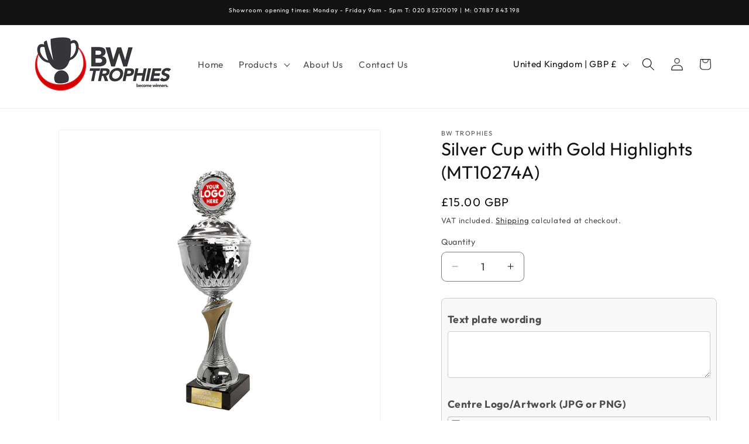

--- FILE ---
content_type: text/javascript;charset=utf-8
request_url: https://assets.cloudlift.app/api/assets/options.js?shop=bw-trophies.myshopify.com
body_size: 48926
content:
window.Cloudlift = window.Cloudlift || {};window.Cloudlift.options = { config: {"app":"options","shop":"bw-trophies.myshopify.com","url":"https://www.bw-trophies.com","api":"https://api.cloudlift.app","assets":"https://cdn.jsdelivr.net/gh/cloudlift-app/cdn@0.15.21","mode":"prod","currencyFormats":{"moneyFormat":"£{{amount}}","moneyWithCurrencyFormat":"£{{amount}} GBP"},"resources":["https://cdn.jsdelivr.net/gh/cloudlift-app/cdn@0.15.21/static/app-options.css","https://cdn.jsdelivr.net/gh/cloudlift-app/cdn@0.15.21/static/app-options.js"],"locale":"en","i18n":{"product.options.ai.generated.label":"Generated Images","product.options.text.align.right":"Text align right","product.options.discount.button":"Apply","product.options.discount.invalid":"Enter a valid discount code","product.options.library.button":"Select image","product.options.validity.dateMax":"Please enter a date before {max}","product.options.tabs.next":"Next","product.options.free":"FREE","product.options.ai.loading.generating":"Generating your image...","product.options.ai.removebg.button":"Remove Background","product.options.validity.upload.required":"Please upload a file","product.options.item.modal.title":"Update cart item?","product.options.item.modal.update":"Update","product.options.library.categories.button":"Show categories","product.options.tabs.previous":"Previous","product.options.validity.rangeOverflow":"Max allowed value {max}","product.options.file.link":"\uD83D\uDD17","product.options.ai.edit.placeholder":"Describe how to edit the image...","product.options.ai.update.button":"Update Image","product.options.bundle.hide":"Hide","product.options.text.style.bold":"Text bold","product.options.ai.edit.button":"Edit Image","product.options.validity.patternMismatch":"Please enter text to match: {pattern}","product.options.text.fontSize":"Text size","product.options.library.categories.label":"Categories","product.options.bundle.items":"items","product.options.ai.removebg.removed":"Background Removed","product.options.ai.button.generate":"Generate","product.options.validity.upload.max":"Maximum allowed file size is {max} MB","product.options.validity.rangeUnderflow":"Min allowed value {min}","product.options.text.style.italic":"Text italic","product.options.ai.prompt.placeholder":"Describe the image...","product.options.library.search.empty":"No results found","product.options.text.align.center":"Text center","product.options.ai.loading.editing":"Editing image...","product.options.discount.placeholder":"Discount code","product.options.ai.load_more":"Load More","product.options.validity.valueMissing":"Please enter a value","product.options.validity.tooLong":"Please enter less than {max} characters","product.options.ai.button.edit":"Edit Image","product.options.ai.edit.indicator":"Editing image","product.options.bundle.show":"Show","product.options.library.search.placeholder":"Search images","product.options.validity.selectMax":"Please select at most {max}","product.options.discount.valid":"Discount is applied at checkout","product.options.item.edit":"Edit ⚙️","product.options.item.modal.add":"Add new","product.options.validity.dateMin":"Please enter a date after {min}","product.options.library.images.button":"More images","product.options.validity.tooShort":"Please enter at least {min} characters","product.options.validity.selectMin":"Please select at least {min}","product.options.text.align.left":"Text align left"},"level":2,"version":"0.12.124","setup":true,"themeId":"182519464311","autoPreviewSelector":".product slider-component:not([class*=\"thumb\"]) ul li:first-child","autoGallerySelector":".product media-gallery","locationMode":0,"selector":".product-single__quantity","position":"afterend","previewLocationMode":0,"previewSelector":"","previewImgParent":1,"previewImgParentSelector":"","itemImgParentSelector":".cart-notification, .cart-item","previewSticky":true,"previewStickyMobile":"overlay","previewStickyMobileSize":25,"priceDraft":true,"priceDraftTitle":"","priceDraftShipping":false,"priceDraftTaxFree":false,"priceDraftRetention":3,"priceProductId":"15264114868599","priceProductHandle":"product-options","priceVariantId":"56268471959927","priceVariantValue":0.01,"checkout":true,"checkoutConfig":{"debug":false,"update":false,"key":"1600344442"},"currencyConvert":true,"autoFulfil":false,"priceWeight":false,"extensions":"","theme":{"productPriceObserver":true,"productItemModal":true,"cartItemEdit":true,"themeGallery":true},"fonts":[{"name":"Avant Garde","files":{"regular":"https://storage.googleapis.com/cloudlift-app-cloud-prod-assets/bw-trophies/f_Avant_Garde_Book_BT.ttf"},"type":2},{"name":"Arial","files":{"bold":"https://storage.googleapis.com/cloudlift-app-cloud-prod-assets/bw-trophies/f_arialbd.ttf","italic":"https://storage.googleapis.com/cloudlift-app-cloud-prod-assets/bw-trophies/f_ariali.ttf","regular":"https://storage.googleapis.com/cloudlift-app-cloud-prod-assets/bw-trophies/f_arial.ttf","bold_italic":"https://storage.googleapis.com/cloudlift-app-cloud-prod-assets/bw-trophies/f_arialbi.ttf"},"type":2}],"configs":[{"uuid":"clwyqjsdyl5w","styles":{"label-color":"#555","input-color-selected":"#374151","option-font-size":"14px","input-background-color-selected":"#d2d2d2","input-background-color":"#ffffff","label-font-size":"14px","input-text-color":"#374151","input-border-color":"#d1d5db","font-family":"-apple-system, BlinkMacSystemFont, 'Segoe UI', Roboto,Helvetica, Arial, sans-serif, 'Apple Color Emoji', 'Segoe UI Emoji','Segoe UI Symbol'","input-color":"#374151","info-icon-color":"#333","option-border-radius":"8px","input-border-color-focus":"#374151"},"theme":"default","css":"#clwyqjsdyl5w.cl-po--wrapper{font-family:-apple-system,BlinkMacSystemFont,'Segoe UI',Roboto,Helvetica,Arial,sans-serif,'Apple Color Emoji','Segoe UI Emoji','Segoe UI Symbol'}#clwyqjsdyl5w .cl-po--label{color:#555;font-size:14px;margin-bottom:5px}#clwyqjsdyl5w .cl-po--info{width:14px;height:14px;background-color:#333}#clwyqjsdyl5w .cl-po--help{color:#637381;font-size:12px}#clwyqjsdyl5w .cl-po--option{color:#374151;margin-bottom:20px;font-size:14px}#clwyqjsdyl5w .cl-po--input{color:#374151;background-color:#fff;font-size:14px;border-width:1px;border-color:#d1d5db;border-radius:8px;box-shadow:rgba(0,0,0,0) 0 0 0 0,rgba(0,0,0,0) 0 0 0 0,rgba(0,0,0,0.05) 0 1px 2px 0}#clwyqjsdyl5w .cl-po--input:focus{outline:2px solid transparent;outline-offset:2px;box-shadow:#fff 0 0 0 0,#374151 0 0 0 1px,rgba(0,0,0,0.05) 0 1px 2px 0;border-color:#374151}#clwyqjsdyl5w .cl-po--input.cl-po--invalid:focus{box-shadow:#fff 0 0 0 0,#c44e47 0 0 0 1px,rgba(0,0,0,0.05) 0 1px 2px 0;border-color:#c44e47}#clwyqjsdyl5w .cl-po--swatch{background-color:#fff;border-width:1px;border-color:#d1d5db;border-radius:8px;box-shadow:rgba(0,0,0,0) 0 0 0 0,rgba(0,0,0,0) 0 0 0 0,rgba(0,0,0,0.05) 0 1px 2px 0}#clwyqjsdyl5w .cl-po--input:checked+.cl-po--swatch-button{background-color:#d2d2d2;color:#374151}#clwyqjsdyl5w input[type=radio]:checked+.cl-po--swatch,#clwyqjsdyl5w input[type=checkbox]:checked+.cl-po--swatch{outline:2px solid transparent;outline-offset:2px;box-shadow:#fff 0 0 0 0,#374151 0 0 0 1px,rgba(0,0,0,0.05) 0 1px 2px 0;border-color:#374151}#clwyqjsdyl5w input[type=checkbox]:checked.cl-po--input,#clwyqjsdyl5w input[type=radio]:checked.cl-po--input{border-color:transparent;background-color:#374151}#clwyqjsdyl5w .cl-po--option .choices__inner{color:#374151;background-color:#fff;border-width:1px;border-color:#d1d5db;border-radius:8px;box-shadow:rgba(0,0,0,0) 0 0 0 0,rgba(0,0,0,0) 0 0 0 0,rgba(0,0,0,0.05) 0 1px 2px 0}#clwyqjsdyl5w .cl-po--option .choices.is-focused:not(.is-open) .choices__inner{outline:2px solid transparent;outline-offset:2px;box-shadow:#fff 0 0 0 0,#374151 0 0 0 1px,rgba(0,0,0,0.05) 0 1px 2px 0;border-color:#374151}#clwyqjsdyl5w .cl-po--option .choices__list--multiple .choices__item{color:#374151;background-color:#fff;border-radius:8px;border:1px solid #d1d5db}#clwyqjsdyl5w .cl-po--option .choices__list--multiple .choices__item.is-highlighted{color:#374151;background-color:#fff;border:1px solid #374151}#clwyqjsdyl5w .cl-po--option .choices[data-type*=select-multiple] .choices__button{color:#374151;border-left:1px solid #d1d5db}#clwyqjsdyl5w .cl-po--text-editor,#clwyqjsdyl5w .cl-po--collapse.cl-po--edit{--text-editor-color:#374151}#clwyqjsdyl5w .cl-po--text-editor .cl-po--swatch-button.selected{outline:2px solid transparent;outline-offset:2px;box-shadow:#fff 0 0 0 0,#374151 0 0 0 1px,rgba(0,0,0,0.05) 0 1px 2px 0;border-color:#374151;background-color:#d2d2d2;--text-editor-color:#374151}#clwyqjsdyl5w .cl-po--collapse.cl-po--edit{border-left:1px solid #d1d5db;border-right:1px solid #d1d5db;border-bottom-color:#d1d5db}#clwyqjsdyl5w .cl-po--collapse.cl-po--edit .cl-po--edit-label{color:#637381}#clwyqjsdyl5w .cl-po--collapse.cl-po--edit:not(.cl-po--open){border-bottom:1px solid #d1d5db;border-bottom-left-radius:8px;border-bottom-right-radius:8px}#clwyqjsdyl5w .cl-po--invalid{border-color:#c44e47}#clwyqjsdyl5w .cl-po--errors{margin-top:10px}#clwyqjsdyl5w .cl-po--error{font-size:12px;font-family:-apple-system,BlinkMacSystemFont,'Segoe UI',Roboto,Helvetica,Arial,sans-serif,'Apple Color Emoji','Segoe UI Emoji','Segoe UI Symbol';color:#fff;background-color:#c44e47;border-color:#b7423b;border-radius:8px}#clwyqjsdyl5w .cl-po--collapse{color:#555;font-size:14px}#clwyqjsdyl5w .cl-po--collapse:before{width:18px;height:18px}#clwyqjsdyl5w .cl-po--panel{border-width:1px;border-color:#d1d5db;border-bottom-left-radius:8px;border-bottom-right-radius:8px;box-shadow:rgba(0,0,0,0) 0 0 0 0,rgba(0,0,0,0) 0 0 0 0,rgba(0,0,0,0.05) 0 1px 2px 0}","variantOption":true,"variantOptions":[],"options":[{"name":"Background","type":"button-swatch","label":"Background Option","value":"","required":true,"conditions":[],"params":{"textValueSelect":"","grow":false,"validationMsg":"","textClean":"","autocomplete":"","pattern":"","labelPriceText":false,"toggle":false,"valuePriceText":true,"help":"","priceTemplate":"","labelValueText":false,"valuePriceTooltip":false,"exclude":false,"placeholder":"","info":"","multiSelect":false},"values":[{"value":"Upload your Artwork","text":"Upload your  Artwork"},{"value":"Use a Stock Backgound","text":"Use a Stock Background"}]},{"name":"BCKGROUND UPLOAD","type":"upload","label":"Uplaod your Artwork","value":"","required":false,"conditions":[{"data":"options","field":"Background","operator":"equals","value":"Upload your Artwork"}],"params":{"validationMsg":"","max":74,"textClean":"","autocomplete":"","dimensionRatio":false,"textHelp":"<b>{used}/{max}</b> only {left} left","pattern":"","labelPriceText":false,"rows":2,"dimensionCrop":false,"textUsage":false,"accept":"image/*","button":"","help":"","min":1,"priceTemplate":"","rowsMax":2,"dimensionUpdate":false,"placeholder":"","optionFont":null,"info":""}},{"name":"Stock Backgrounds","type":"img-swatch","label":"Stock Backgrounds","value":"","required":false,"conditions":[{"data":"options","field":"Background","operator":"equals","value":"Use a Stock Backgound"}],"params":{"imgTooltip":true,"grow":false,"validationMsg":"","shape":"circle","textClean":"","autocomplete":"","pattern":"","labelPriceText":false,"toggle":false,"valuePriceText":false,"help":"","imgText":false,"size":"small","priceTemplate":"","labelValueText":false,"exclude":false,"placeholder":"","items":9,"info":"","multiSelect":false},"values":[{"value":"BG1","text":"Multi Coloured Swirl","img":"https://cdn.shopify.com/s/files/1/0438/5751/0561/files/a_ys6u_BG1_20Multi_20Swirl.png"},{"value":"BG2","text":"Blue Shapes","img":"https://cdn.shopify.com/s/files/1/0438/5751/0561/files/a_yb7T_BG2_20Blue_20shapes.png"},{"value":"BG3","text":"Green Radial ","img":"https://cdn.shopify.com/s/files/1/0438/5751/0561/files/a_Ezjm_BG3_20Green_20Radiate.png"},{"value":"BG4","text":"Grass","img":"https://cdn.shopify.com/s/files/1/0438/5751/0561/files/a_D0uR_BG4_20Grass.png"},{"value":"BG5","text":"Football Arena","img":"https://cdn.shopify.com/s/files/1/0438/5751/0561/files/a_Q9TC_BG5_20Football_20Arena.png"},{"value":"BG6","text":"Womens Football1","img":"https://cdn.shopify.com/s/files/1/0438/5751/0561/files/a_TdtG_BG6_20Womens_20Football1.png"},{"value":"BG7","text":"Rugby1","img":"https://cdn.shopify.com/s/files/1/0438/5751/0561/files/a_87Au_BG7_20Rugby1.png"},{"value":"BG8","text":"Cricket1","img":"https://cdn.shopify.com/s/files/1/0438/5751/0561/files/a_GXMv_BG8_20Cricket1.png"}]},{"name":"Add design text","type":"textarea","label":"Add text to design (Optional)","value":"","required":false,"conditions":[],"params":{"btnBgColor":"#000000","atcBgColor":"#000000","textClean":"","pattern":"","atcColor":"#ffffff","groupDelimiter":"","numberSteps":false,"minXKey":"","atcText":"","priceTemplate":"","labelValueText":false,"exclude":false,"maxXKey":"","placeholder":"","valueTemplate":"","info":"","textValueSelect":"","grow":true,"onlyX":false,"validationMsg":"","popupFull":false,"autocomplete":"","textHelp":"<b>{used}/{max}</b> only {left} left","priceTextClean":"","labelPriceText":false,"areaCalc":"","valuePriceText":true,"addonX":"","textUsage":false,"addonY":"","popupQty":false,"help":"","popup":false,"minYKey":"","labelX":"","labelY":"","bigX":false,"btnColor":"#ffffff","maxYKey":""},"values":[]},{"name":"Logo Badge","type":"dropdown","label":"Add a Logo Badge?","value":"No thanks Leave plain","required":false,"conditions":[],"params":{"textValueSelect":"","validationMsg":"","textClean":"","autocomplete":"","priceTextClean":"","pattern":"","labelPriceText":false,"valuePriceText":true,"groupDelimiter":"","help":"","textSearchValues":"","priceTemplate":"","searchValues":false,"labelValueText":false,"exclude":false,"placeholder":"","info":""},"values":[{"value":"No Logo Badge Needed","text":""},{"value":"Yes Circle Badge","text":"","price":1.5,"priceVariantQuantity":true},{"value":"Yes - Shield Shape","text":"","price":1.5,"priceVariantQuantity":true}]},{"name":"Upload Badge Artwork/Logo","type":"upload","label":"Logo/Artwork","value":"","required":false,"conditions":[{"data":"options","field":"Logo Badge","operator":"!equals","value":"No Logo Badge Needed"}],"params":{"validationMsg":"","textClean":"","autocomplete":"","dimensionRatio":false,"priceTextClean":"","pattern":"","labelPriceText":false,"dimensionCrop":false,"button":"","help":"","priceTemplate":"","dimensionUpdate":false,"placeholder":"","info":""}},{"name":"Engraving Plate","type":"select","label":"Engraving plate on Base","value":"No Plate Required","required":false,"conditions":[],"params":{"textValueSelect":"","validationMsg":"","textClean":"","autocomplete":"","priceTextClean":"","pattern":"","labelPriceText":false,"valuePriceText":true,"groupDelimiter":"","help":"","priceTemplate":"","labelValueText":false,"exclude":false,"placeholder":"","info":""},"values":[{"value":"No Plate Required","text":""},{"value":"Yes Add Metal Engraing Plate","text":"","price":1.5}]},{"name":"Engraving","type":"textarea","label":" Engraving (upto 3 lines / 75 chrs)","value":"Engraving Here","required":true,"conditions":[{"data":"options","field":"Engraving Plate","operator":"equals","value":"Yes Add Metal Engraing Plate"}],"params":{"validationMsg":"","max":75,"textClean":"","autocomplete":"","textHelp":"<b>{used}/{max}</b> only {left} left","priceTextClean":"","pattern":"","labelPriceText":false,"rows":3,"textUsage":true,"help":"","priceTemplate":"","rowsMax":3,"placeholder":"","info":"","textTransform":"none"}}],"targetMode":0,"conditionMode":1,"product":{"id":"15135593234807","title":"Bespoke Acrylic Award - AC41","handle":"bespoke-acrylic-award-ac41","type":"product","quantity":1},"conditions":[{"data":"product","field":"product_tags","tags":["Customizable CR"]}],"preview":true,"previewConfig":{"name":"Main","position":2,"export":true,"exportConfig":{"original":true,"originalProperty":"_original","thumbnail":true,"thumbnailProperty":"_preview","thumbnailWidth":500,"thumbnailHeight":500,"crop":false,"cropConfig":{"valid":false}},"width":1760,"height":1760,"layers":[{"name":"MAIN PHOTO","type":"product","conditions":[],"params":{"excludeThumbnail":false,"rotatable":false,"color":"","resizable":false,"interactive":false,"autoScaleRatio":true,"interactiveBox":false,"excludeOriginal":false,"autoCenterV":true,"autoScaleOverlay":false,"autoScale":true,"scaleX":1.0,"interactiveColor":"","scaleY":1.0,"refRect":false,"autoScaleMax":true,"x":0,"variant":false,"autoCenterH":true,"y":0,"autoPos":true,"autoRotate":false}},{"name":"Base White","type":"overlay","conditions":[],"params":{"excludeThumbnail":false,"rotatable":false,"color":"","resizable":false,"interactive":false,"autoScaleRatio":false,"interactiveBox":false,"excludeOriginal":false,"url":"https://cdn.shopify.com/s/files/1/0438/5751/0561/files/a_ym0L_a401_20zoomed-white.png","autoCenterV":true,"autoScaleOverlay":false,"autoScale":true,"scaleX":1.0,"interactiveColor":"","scaleY":1.0,"refRect":false,"autoScaleMax":false,"x":0,"autoCenterH":true,"y":0,"autoPos":true,"autoRotate":false}},{"name":"BACKGROUND UPLOAD","type":"upload","conditions":[{"data":"options","field":"Background","operator":"equals","value":"Upload your Artwork"}],"params":{"excludeThumbnail":false,"color":"","interactive":true,"autoCenterV":false,"autoScale":true,"cropLabel":"","refX":357,"scaleX":0.702,"interactiveColor":"","scaleY":1.155,"refY":-8,"refWidth":1045.0,"removeBgKey":"","autoCenterH":true,"autoPos":false,"autoRotate":false,"rotatable":false,"canvasRotate":false,"resizable":true,"autoScaleRatio":false,"filters":["removeWhite"],"interactiveBox":false,"excludeOriginal":false,"autoScaleOverlay":false,"refAngle":0,"refRect":false,"refHeight":1720.0,"autoScaleMax":true,"x":-37,"y":-51,"crop":false,"option":"BCKGROUND UPLOAD"}},{"name":"STOCK BACKGROUNDS","type":"overlay_values","conditions":[{"data":"options","field":"Background","operator":"equals","value":"Use a Stock Backgound"}],"params":{"excludeThumbnail":false,"color":"","variantOption":false,"interactive":false,"autoCenterV":true,"autoScale":true,"refX":330,"scaleX":1.0,"interactiveColor":"","scaleY":1.0,"refY":0,"refWidth":1100.0,"autoCenterH":true,"autoPos":true,"autoRotate":false,"rotatable":false,"resizable":false,"autoScaleRatio":true,"interactiveBox":false,"excludeOriginal":false,"autoScaleOverlay":true,"refRect":true,"refHeight":1760.0,"autoScaleMax":true,"x":210,"y":32,"option":"Stock Backgrounds"},"layers":[{"name":"STOCK BACKGROUNDS_BG1","type":"overlay","conditions":[{"data":"options","field":"Stock Backgrounds","operator":"equals","value":"BG1"}],"params":{"excludeThumbnail":false,"color":"","variantOption":false,"interactive":false,"autoCenterV":true,"autoScale":true,"refX":330,"scaleX":1.0,"interactiveColor":"","scaleY":1.0,"refY":0,"refWidth":1100.0,"autoCenterH":true,"autoPos":true,"autoRotate":false,"rotatable":false,"resizable":false,"autoScaleRatio":true,"interactiveBox":false,"excludeOriginal":false,"url":"https://cdn.shopify.com/s/files/1/0438/5751/0561/files/a_ys6u_BG1_20Multi_20Swirl.png","autoScaleOverlay":true,"refRect":true,"refHeight":1760.0,"autoScaleMax":true,"x":210,"y":32,"option":"Stock Backgrounds"}},{"name":"STOCK BACKGROUNDS_BG2","type":"overlay","conditions":[{"data":"options","field":"Stock Backgrounds","operator":"equals","value":"BG2"}],"params":{"excludeThumbnail":false,"color":"","variantOption":false,"interactive":false,"autoCenterV":true,"autoScale":true,"refX":330,"scaleX":1.0,"interactiveColor":"","scaleY":1.0,"refY":0,"refWidth":1100.0,"autoCenterH":true,"autoPos":true,"autoRotate":false,"rotatable":false,"resizable":false,"autoScaleRatio":true,"interactiveBox":false,"excludeOriginal":false,"url":"https://cdn.shopify.com/s/files/1/0438/5751/0561/files/a_yb7T_BG2_20Blue_20shapes.png","autoScaleOverlay":true,"refRect":true,"refHeight":1760.0,"autoScaleMax":true,"x":210,"y":32,"option":"Stock Backgrounds"}},{"name":"STOCK BACKGROUNDS_BG3","type":"overlay","conditions":[{"data":"options","field":"Stock Backgrounds","operator":"equals","value":"BG3"}],"params":{"excludeThumbnail":false,"color":"","variantOption":false,"interactive":false,"autoCenterV":true,"autoScale":true,"refX":330,"scaleX":1.0,"interactiveColor":"","scaleY":1.0,"refY":0,"refWidth":1100.0,"autoCenterH":true,"autoPos":true,"autoRotate":false,"rotatable":false,"resizable":false,"autoScaleRatio":true,"interactiveBox":false,"excludeOriginal":false,"url":"https://cdn.shopify.com/s/files/1/0438/5751/0561/files/a_Ezjm_BG3_20Green_20Radiate.png","autoScaleOverlay":true,"refRect":true,"refHeight":1760.0,"autoScaleMax":true,"x":210,"y":32,"option":"Stock Backgrounds"}},{"name":"STOCK BACKGROUNDS_BG4","type":"overlay","conditions":[{"data":"options","field":"Stock Backgrounds","operator":"equals","value":"BG4"}],"params":{"excludeThumbnail":false,"color":"","variantOption":false,"interactive":false,"autoCenterV":true,"autoScale":true,"refX":330,"scaleX":1.0,"interactiveColor":"","scaleY":1.0,"refY":0,"refWidth":1100.0,"autoCenterH":true,"autoPos":true,"autoRotate":false,"rotatable":false,"resizable":false,"autoScaleRatio":true,"interactiveBox":false,"excludeOriginal":false,"url":"https://cdn.shopify.com/s/files/1/0438/5751/0561/files/a_D0uR_BG4_20Grass.png","autoScaleOverlay":true,"refRect":true,"refHeight":1760.0,"autoScaleMax":true,"x":210,"y":32,"option":"Stock Backgrounds"}},{"name":"STOCK BACKGROUNDS_BG5","type":"overlay","conditions":[{"data":"options","field":"Stock Backgrounds","operator":"equals","value":"BG5"}],"params":{"excludeThumbnail":false,"color":"","variantOption":false,"interactive":false,"autoCenterV":true,"autoScale":true,"refX":330,"scaleX":1.0,"interactiveColor":"","scaleY":1.0,"refY":0,"refWidth":1100.0,"autoCenterH":true,"autoPos":true,"autoRotate":false,"rotatable":false,"resizable":false,"autoScaleRatio":true,"interactiveBox":false,"excludeOriginal":false,"url":"https://cdn.shopify.com/s/files/1/0438/5751/0561/files/a_Q9TC_BG5_20Football_20Arena.png","autoScaleOverlay":true,"refRect":true,"refHeight":1760.0,"autoScaleMax":true,"x":210,"y":32,"option":"Stock Backgrounds"}},{"name":"STOCK BACKGROUNDS_BG6","type":"overlay","conditions":[{"data":"options","field":"Stock Backgrounds","operator":"equals","value":"BG6"}],"params":{"excludeThumbnail":false,"color":"","variantOption":false,"interactive":false,"autoCenterV":true,"autoScale":true,"refX":330,"scaleX":1.0,"interactiveColor":"","scaleY":1.0,"refY":0,"refWidth":1100.0,"autoCenterH":true,"autoPos":true,"autoRotate":false,"rotatable":false,"resizable":false,"autoScaleRatio":true,"interactiveBox":false,"excludeOriginal":false,"url":"https://cdn.shopify.com/s/files/1/0438/5751/0561/files/a_TdtG_BG6_20Womens_20Football1.png","autoScaleOverlay":true,"refRect":true,"refHeight":1760.0,"autoScaleMax":true,"x":210,"y":32,"option":"Stock Backgrounds"}},{"name":"STOCK BACKGROUNDS_BG7","type":"overlay","conditions":[{"data":"options","field":"Stock Backgrounds","operator":"equals","value":"BG7"}],"params":{"excludeThumbnail":false,"color":"","variantOption":false,"interactive":false,"autoCenterV":true,"autoScale":true,"refX":330,"scaleX":1.0,"interactiveColor":"","scaleY":1.0,"refY":0,"refWidth":1100.0,"autoCenterH":true,"autoPos":true,"autoRotate":false,"rotatable":false,"resizable":false,"autoScaleRatio":true,"interactiveBox":false,"excludeOriginal":false,"url":"https://cdn.shopify.com/s/files/1/0438/5751/0561/files/a_87Au_BG7_20Rugby1.png","autoScaleOverlay":true,"refRect":true,"refHeight":1760.0,"autoScaleMax":true,"x":210,"y":32,"option":"Stock Backgrounds"}},{"name":"STOCK BACKGROUNDS_BG8","type":"overlay","conditions":[{"data":"options","field":"Stock Backgrounds","operator":"equals","value":"BG8"}],"params":{"excludeThumbnail":false,"color":"","variantOption":false,"interactive":false,"autoCenterV":true,"autoScale":true,"refX":330,"scaleX":1.0,"interactiveColor":"","scaleY":1.0,"refY":0,"refWidth":1100.0,"autoCenterH":true,"autoPos":true,"autoRotate":false,"rotatable":false,"resizable":false,"autoScaleRatio":true,"interactiveBox":false,"excludeOriginal":false,"url":"https://cdn.shopify.com/s/files/1/0438/5751/0561/files/a_GXMv_BG8_20Cricket1.png","autoScaleOverlay":true,"refRect":true,"refHeight":1760.0,"autoScaleMax":true,"x":210,"y":32,"option":"Stock Backgrounds"}}]},{"name":"Text Layer","type":"text","conditions":[{"data":"options","field":"Add design text","operator":"!empty","value":""}],"params":{"excludeThumbnail":false,"fontSizeStep":5,"interactive":true,"autoScale":true,"refX":400,"scaleX":1.0,"interactiveColor":"","scaleY":1.0,"refY":5,"fontFamily":"Arial","textStrokeLine":"round","text":"","textShadow":false,"fontWeight":"bold","rotatable":false,"textBox":false,"textStroke":true,"textAlign":"center","autoScaleRatio":true,"fontStyle":"normal","excludeOriginal":false,"refRect":true,"refHeight":1720.0,"fontSize":40,"option":"Add design text","color":"#eeeeee","textStrokeColor":"#000000","textShadowColor":"","autoCenterV":true,"refWidth":950.0,"autoCenterH":true,"textPath":false,"autoPos":true,"autoRotate":false,"editor":{"font":true,"size":true,"align":true,"color":true,"style":true},"resizable":true,"letterSpacing":0.0,"textPattern":false,"interactiveBox":true,"textEditor":true,"textStrokeWidth":1.0,"autoScaleOverlay":false,"autoScaleMax":true,"x":0,"y":0,"lineHeight":1.1,"collapseLabel":"","textVertical":false,"fontSizeFactor":1,"collapse":false}},{"name":"Mask Overlay","type":"overlay","conditions":[],"params":{"excludeThumbnail":false,"rotatable":false,"color":"","resizable":false,"interactive":false,"autoScaleRatio":true,"interactiveBox":false,"excludeOriginal":false,"url":"https://cdn.shopify.com/s/files/1/0438/5751/0561/files/a_qiBA_a401_20zoomed.png","autoCenterV":true,"autoScaleOverlay":true,"autoScale":true,"scaleX":1.0,"interactiveColor":"","scaleY":1.0,"refRect":false,"autoScaleMax":true,"x":0,"autoCenterH":true,"y":0,"autoPos":true,"autoRotate":false}},{"name":"Circle Badge","type":"overlay","conditions":[{"data":"options","field":"Logo Badge","operator":"equals","value":"Yes Circle Badge"}],"params":{"excludeThumbnail":false,"rotatable":false,"color":"","resizable":false,"interactive":false,"autoScaleRatio":true,"interactiveBox":false,"excludeOriginal":false,"url":"https://cdn.shopify.com/s/files/1/0438/5751/0561/files/a_KgWC_Logo_20Disc_20blank.png","autoCenterV":true,"autoScaleOverlay":false,"autoScale":true,"scaleX":1.0,"interactiveColor":"","scaleY":1.0,"refRect":false,"autoScaleMax":true,"x":0,"autoCenterH":true,"y":0,"autoPos":true,"autoRotate":false}},{"name":"Additional Artwork e.g Logo","type":"upload","conditions":[],"params":{"excludeThumbnail":false,"color":"","interactive":false,"autoCenterV":true,"autoScale":true,"cropLabel":"","refX":530,"scaleX":0.8,"interactiveColor":"","scaleY":null,"refY":258,"refWidth":700.0,"removeBgKey":"","autoCenterH":true,"autoPos":true,"autoRotate":false,"rotatable":false,"canvasRotate":false,"resizable":false,"autoScaleRatio":true,"filters":null,"interactiveBox":true,"excludeOriginal":false,"autoScaleOverlay":false,"refAngle":0,"refRect":true,"refHeight":700.0,"autoScaleMax":true,"x":445,"y":263,"crop":false,"option":"Upload Badge Artwork/Logo"}},{"name":"layer_9","type":"mask","conditions":[],"params":{"excludeThumbnail":false,"color":"","interactive":false,"autoCenterV":true,"autoScale":false,"refX":-200,"scaleX":0.1,"interactiveColor":"","scaleY":0.2,"refY":-300,"refWidth":700.0,"autoCenterH":false,"maskLayers":["Additional Artwork e.g Logo"],"autoPos":false,"autoRotate":false,"rotatable":false,"canvas":true,"shape":"svg","resizable":false,"autoScaleRatio":false,"interactiveBox":true,"excludeOriginal":false,"url":"https://cdn.shopify.com/s/files/1/0438/5751/0561/files/a_DNvO_a401_20badge2.svg","autoScaleOverlay":false,"refRect":false,"refHeight":700.0,"autoScaleMax":false,"x":-300,"y":100}}],"gallery":true,"galleryConfig":{"exclude":[],"excludeVariants":false,"hideThumbnails":false,"hideThumbnailsMobile":false,"pagination":false,"paginationMobile":false,"arrows":false,"previewActive":true,"loader":false,"layout":"left"},"views":[{"name":"Base Engraving","position":3,"export":false,"exportConfig":{"original":false,"originalProperty":"_original_base_engraving","thumbnail":true,"thumbnailProperty":"_preview_base_engraving","thumbnailWidth":500,"thumbnailHeight":500,"crop":false,"cropConfig":{"valid":false}},"width":1760,"height":1760,"layers":[{"name":"product","type":"product","conditions":[],"params":{"excludeThumbnail":false,"rotatable":false,"resizable":false,"interactive":false,"autoScaleRatio":true,"interactiveBox":false,"excludeOriginal":false,"imgPos":3,"autoCenterV":true,"autoScaleOverlay":false,"autoScale":true,"scaleX":1.0,"interactiveColor":"","scaleY":1.0,"refRect":false,"autoScaleMax":true,"x":0,"variant":false,"autoCenterH":true,"y":0,"autoPos":true,"autoRotate":false}},{"name":"layer_2","type":"overlay","conditions":[{"data":"options","field":"Engraving Plate","operator":"equals","value":"Yes Add Metal Engraing Plate"}],"params":{"excludeThumbnail":false,"color":"","fontSizeStep":5,"textStrokeColor":"","interactive":false,"textShadowColor":"","autoCenterV":true,"autoScale":true,"scaleX":1.0,"interactiveColor":"","scaleY":1.0,"autoCenterH":false,"textPath":false,"text":"","autoPos":true,"autoRotate":false,"textShadow":false,"fontWeight":"normal","editor":{"font":false,"size":false,"align":false,"color":false,"style":false},"rotatable":false,"textBox":false,"textStroke":false,"resizable":false,"textAlign":"left","autoScaleRatio":true,"letterSpacing":0.0,"textPattern":false,"interactiveBox":false,"fontStyle":"normal","excludeOriginal":false,"textEditor":false,"url":"https://cdn.shopify.com/s/files/1/0438/5751/0561/files/a_zifx_a401_20plate_20gold.png","autoScaleOverlay":false,"refRect":false,"autoScaleMax":true,"x":0,"y":0,"fontSize":50,"lineHeight":1.1,"collapseLabel":"","textVertical":false,"fontSizeFactor":1,"collapse":false}},{"name":"layer_3","type":"text","conditions":[{"data":"options","field":"Engraving Plate","operator":"equals","value":"Yes Add Metal Engraing Plate"}],"params":{"excludeThumbnail":false,"fontSizeStep":5,"interactive":false,"autoScale":true,"refX":450,"scaleX":1.0,"interactiveColor":"","scaleY":1.0,"refY":770,"fontFamily":"Avant Garde","textStrokeLine":"round","textShadowOffsetX":0.9,"text":"","textShadowOffsetY":0.9,"textShadow":true,"fontWeight":"normal","rotatable":false,"textBox":false,"textStroke":true,"textAlign":"center","autoScaleRatio":true,"fontStyle":"normal","excludeOriginal":false,"refRect":true,"refHeight":260.0,"fontSize":85,"option":"Engraving","color":"#eeeeee","textStrokeColor":"#222222","textShadowColor":"","autoCenterV":true,"refWidth":880.0,"autoCenterH":true,"textPath":false,"autoPos":true,"autoRotate":false,"editor":{"font":false,"size":true,"align":false,"color":false,"style":false},"resizable":false,"letterSpacing":0.0,"textPattern":false,"interactiveBox":false,"textEditor":true,"textStrokeWidth":2.0,"autoScaleOverlay":false,"autoScaleMax":false,"x":0,"y":0,"lineHeight":1.1,"collapseLabel":"","textVertical":false,"fontSizeFactor":1,"collapse":false}}]}]}},{"uuid":"clvjc7ln2lz1","styles":{"label-color":"#555","input-color-selected":"#374151","option-font-size":"14px","input-background-color-selected":"#fff","input-background-color":"#ffffff","label-font-size":"18px","input-text-color":"#374151","input-border-color":"#d1d5db","font-family":"-apple-system, BlinkMacSystemFont, 'Segoe UI', Roboto,\nHelvetica, Arial, sans-serif, 'Apple Color Emoji', 'Segoe UI Emoji',\n'Segoe UI Symbol'","input-color":"#374151","info-icon-color":"#333","option-border-radius":"6px","input-border-color-focus":"#374151"},"theme":"default","css":"#clvjc7ln2lz1 .cl-po--wrapper{font-family:-apple-system,BlinkMacSystemFont,'Segoe UI',Roboto,Helvetica,Arial,sans-serif,'Apple Color Emoji','Segoe UI Emoji','Segoe UI Symbol'}#clvjc7ln2lz1 .cl-po--label{color:#555;font-size:18px;margin-bottom:5px}#clvjc7ln2lz1 .cl-po--info{width:18px;height:18px;background-color:#333}#clvjc7ln2lz1 .cl-po--help{color:#637381;font-size:14px}#clvjc7ln2lz1 .cl-po--option{color:#374151;margin-bottom:20px;font-size:14px}#clvjc7ln2lz1 .cl-po--input{color:#374151;background-color:#fff;font-size:14px;border-width:1px;border-color:#d1d5db;border-radius:6px;box-shadow:rgba(0,0,0,0) 0 0 0 0,rgba(0,0,0,0) 0 0 0 0,rgba(0,0,0,0.05) 0 1px 2px 0}#clvjc7ln2lz1 .cl-po--input:focus{outline:2px solid transparent;outline-offset:2px;box-shadow:#fff 0 0 0 0,#374151 0 0 0 1px,rgba(0,0,0,0.05) 0 1px 2px 0;border-color:#374151}#clvjc7ln2lz1 .cl-po--input.cl-po--invalid:focus{box-shadow:#fff 0 0 0 0,#c44e47 0 0 0 1px,rgba(0,0,0,0.05) 0 1px 2px 0;border-color:#c44e47}#clvjc7ln2lz1 .cl-po--swatch{background-color:#fff;border-width:1px;border-color:#d1d5db;border-radius:6px;box-shadow:rgba(0,0,0,0) 0 0 0 0,rgba(0,0,0,0) 0 0 0 0,rgba(0,0,0,0.05) 0 1px 2px 0}#clvjc7ln2lz1 .cl-po--input:checked+.cl-po--swatch-button{background-color:#fff;color:#374151}#clvjc7ln2lz1 input[type=radio]:checked+.cl-po--swatch,#clvjc7ln2lz1 input[type=checkbox]:checked+.cl-po--swatch{outline:2px solid transparent;outline-offset:2px;box-shadow:#fff 0 0 0 0,#374151 0 0 0 1px,rgba(0,0,0,0.05) 0 1px 2px 0;border-color:#374151}#clvjc7ln2lz1 input[type=checkbox]:checked.cl-po--input,#clvjc7ln2lz1 input[type=radio]:checked.cl-po--input{border-color:transparent;background-color:#374151}#clvjc7ln2lz1 .cl-po--option .choices__inner{color:#374151;background-color:#fff;border-width:1px;border-color:#d1d5db;border-radius:6px;box-shadow:rgba(0,0,0,0) 0 0 0 0,rgba(0,0,0,0) 0 0 0 0,rgba(0,0,0,0.05) 0 1px 2px 0}#clvjc7ln2lz1 .cl-po--option .choices.is-focused:not(.is-open) .choices__inner{outline:2px solid transparent;outline-offset:2px;box-shadow:#fff 0 0 0 0,#374151 0 0 0 1px,rgba(0,0,0,0.05) 0 1px 2px 0;border-color:#374151}#clvjc7ln2lz1 .cl-po--option .choices__list--multiple .choices__item{color:#374151;background-color:#fff;border-radius:6px;border:1px solid #d1d5db}#clvjc7ln2lz1 .cl-po--option .choices__list--multiple .choices__item.is-highlighted{color:#374151;background-color:#fff;border:1px solid #374151}#clvjc7ln2lz1 .cl-po--option .choices[data-type*=select-multiple] .choices__button{color:#374151;border-left:1px solid #d1d5db}#clvjc7ln2lz1 .cl-po--text-editor,#clvjc7ln2lz1 .cl-po--collapse.cl-po--edit{--text-editor-color:#374151}#clvjc7ln2lz1 .cl-po--text-editor .cl-po--swatch-button.selected{outline:2px solid transparent;outline-offset:2px;box-shadow:#fff 0 0 0 0,#374151 0 0 0 1px,rgba(0,0,0,0.05) 0 1px 2px 0;border-color:#374151;background-color:#fff;--text-editor-color:#374151}#clvjc7ln2lz1 .cl-po--collapse.cl-po--edit{border-left:1px solid #d1d5db;border-right:1px solid #d1d5db;border-bottom-color:#d1d5db}#clvjc7ln2lz1 .cl-po--collapse.cl-po--edit .cl-po--edit-label{color:#637381}#clvjc7ln2lz1 .cl-po--collapse.cl-po--edit:not(.cl-po--open){border-bottom:1px solid #d1d5db;border-bottom-left-radius:6px;border-bottom-right-radius:6px}#clvjc7ln2lz1 .cl-po--invalid{border-color:#c44e47}#clvjc7ln2lz1 .cl-po--errors{margin-top:10px}#clvjc7ln2lz1 .cl-po--error{font-size:16px;font-family:-apple-system,BlinkMacSystemFont,'Segoe UI',Roboto,Helvetica,Arial,sans-serif,'Apple Color Emoji','Segoe UI Emoji','Segoe UI Symbol';color:#fff;background-color:#c44e47;border-color:#b7423b;border-radius:6px}#clvjc7ln2lz1 .cl-po--collapse{color:#555;font-size:18px}#clvjc7ln2lz1 .cl-po--collapse:before{width:22px;height:22px}#clvjc7ln2lz1 .cl-po--panel{border-width:1px;border-color:#d1d5db;border-bottom-left-radius:6px;border-bottom-right-radius:6px;box-shadow:rgba(0,0,0,0) 0 0 0 0,rgba(0,0,0,0) 0 0 0 0,rgba(0,0,0,0.05) 0 1px 2px 0}","variantOption":false,"variantOptions":[],"options":[{"name":"PLATE OPTION","type":"dropdown","label":"Text Plate Option","value":"Text Plate Option","required":true,"conditions":[],"params":{"textValueSelect":"","validationMsg":"","textClean":"","autocomplete":"","priceTextClean":"","pattern":"","labelPriceText":false,"valuePriceText":true,"groupDelimiter":"","help":"","textSearchValues":"","priceTemplate":"","searchValues":false,"labelValueText":false,"exclude":false,"placeholder":"","info":""},"values":[{"value":"Click to choose >>","text":""},{"value":"No text plate required","text":""},{"value":"Metallic Printed Plate FREE","text":"","price":0.0,"priceType":1},{"value":"Engraved Metal Plate Upgrade","text":"","price":1.0}]},{"name":"plate-1","type":"textarea","label":"Enter your text to be printed here","value":"","required":false,"conditions":[{"data":"options","field":"PLATE OPTION","operator":"contains","value":"Metallic Printed Plate FREE"}],"params":{"validationMsg":"","max":60,"textClean":"","autocomplete":"","textHelp":"<b>{used}/{max}</b> only {left} left","priceTextClean":"","pattern":"","labelPriceText":false,"rows":4,"textUsage":false,"help":"","min":1,"priceTemplate":"","rowsMax":4,"placeholder":"","info":""}},{"name":"Engraved Plate","type":"textarea","label":"Enter your text to be engraved here:","value":"","required":false,"conditions":[{"data":"options","field":"PLATE OPTION","operator":"contains","value":"Engraved Metal Plate Upgrade"}],"params":{"validationMsg":"","max":60,"textClean":"","autocomplete":"","textHelp":"<b>{used}/{max}</b> only {left} left","priceTextClean":"","pattern":"","labelPriceText":false,"rows":4,"textUsage":false,"help":"","min":1,"priceTemplate":"","rowsMax":4,"placeholder":"","info":""}}],"targetMode":1,"conditionMode":2,"product":{"id":"14929209000311","title":"Wing-shaped Trophy Award in Gold/Silver/Bronze (SET35001/2/3A)","handle":"wing-shaped-trophy-award-in-gold-silver-bronze-set35001-2-3a","type":"product","quantity":1},"conditions":[{"data":"product","field":"product_tags","tags":["no logo"]},{"data":"product","field":"product_tags","tags":["pp1g","pp2g","pp3g","pp4g"]}],"preview":true,"previewConfig":{"name":"Main","position":1,"export":true,"exportConfig":{"original":true,"originalProperty":"_original","thumbnail":true,"thumbnailProperty":"_preview","thumbnailWidth":500,"thumbnailHeight":500,"crop":false,"cropConfig":{"valid":false}},"width":1200,"height":1200,"layers":[{"name":"product","type":"product","conditions":[],"params":{"excludeThumbnail":false,"rotatable":false,"resizable":false,"interactive":false,"autoScaleRatio":true,"interactiveBox":false,"excludeOriginal":false,"imgPos":1,"autoCenterV":true,"autoScaleOverlay":false,"autoScale":true,"scaleX":1.0,"interactiveColor":"","scaleY":1.0,"refRect":false,"autoScaleMax":true,"x":0,"variant":true,"autoCenterH":true,"y":0,"autoPos":true,"autoRotate":false}},{"name":"PP Gold","type":"overlay","conditions":[{"data":"options","field":"PLATE OPTION","operator":"equals","value":"Metallic Printed Plate FREE"}],"params":{"excludeThumbnail":false,"rotatable":false,"color":"","resizable":false,"interactive":false,"autoScaleRatio":true,"interactiveBox":false,"excludeOriginal":false,"url":"https://cdn.shopify.com/s/files/1/0438/5751/0561/files/a_WIV1_PP-main-all.jpg","autoCenterV":true,"autoScaleOverlay":false,"autoScale":true,"scaleX":1.0,"interactiveColor":"","scaleY":1.0,"refRect":false,"autoScaleMax":true,"x":0,"autoCenterH":true,"y":0,"autoPos":true,"autoRotate":false}},{"name":"EP Gold","type":"overlay","conditions":[{"data":"options","field":"PLATE OPTION","operator":"equals","value":"Engraved Metal Plate Upgrade"}],"params":{"excludeThumbnail":false,"rotatable":false,"color":"","resizable":false,"interactive":false,"autoScaleRatio":true,"interactiveBox":false,"excludeOriginal":false,"url":"https://cdn.shopify.com/s/files/1/0438/5751/0561/files/a_6oZb_EP-main-all.jpg","autoCenterV":true,"autoScaleOverlay":false,"autoScale":true,"scaleX":1.0,"interactiveColor":"","scaleY":1.0,"refRect":false,"autoScaleMax":true,"x":0,"autoCenterH":true,"y":0,"autoPos":true,"autoRotate":false}},{"name":"Printed Text","type":"text","conditions":[{"data":"options","field":"PLATE OPTION","operator":"equals","value":"Metallic Printed Plate FREE"}],"params":{"excludeThumbnail":false,"fontSizeStep":5,"variantOption":false,"interactive":false,"autoScale":true,"refX":100,"scaleX":1.0,"interactiveColor":"","scaleY":1.0,"refY":690,"fontFamily":"Avant Garde","text":"","textShadow":false,"fontWeight":"bold","rotatable":false,"textBox":false,"textStroke":false,"textAlign":"center","autoScaleRatio":true,"fontStyle":"normal","excludeOriginal":false,"refRect":true,"refHeight":350.0,"fontSize":100,"option":"plate-1","color":"","textStrokeColor":"","textShadowColor":"","fontSizeMax":150,"autoCenterV":true,"refWidth":1000.0,"autoCenterH":true,"textPath":false,"autoPos":true,"autoRotate":false,"editor":{"font":false,"size":true,"align":false,"color":false,"style":false},"resizable":false,"letterSpacing":0.0,"textPattern":false,"interactiveBox":false,"textEditor":true,"autoScaleOverlay":false,"autoScaleMax":false,"x":0,"y":0,"lineHeight":1.1,"collapseLabel":"","textVertical":false,"fontSizeFactor":1,"collapse":false}},{"name":"Engraved Text","type":"text","conditions":[{"data":"options","field":"PLATE OPTION","operator":"equals","value":"Engraved Metal Plate Upgrade"}],"params":{"excludeThumbnail":false,"fontSizeStep":5,"interactive":false,"autoScale":true,"refX":105,"scaleX":1.0,"interactiveColor":"","scaleY":1.0,"refY":700,"fontFamily":"Avant Garde","textStrokeLine":"round","textShadowOffsetX":0.9,"text":"","textShadowOffsetY":0.9,"textShadow":true,"fontWeight":"normal","rotatable":false,"textBox":false,"textStroke":true,"textAlign":"center","autoScaleRatio":true,"fontStyle":"normal","excludeOriginal":false,"refRect":true,"refHeight":330.0,"fontSize":85,"option":"Engraved Plate","color":"#eeeeee","textStrokeColor":"#222222","textShadowColor":"#ffffff","autoCenterV":true,"refWidth":990.0,"autoCenterH":false,"textPath":false,"autoPos":true,"autoRotate":false,"editor":{"font":false,"size":false,"align":false,"color":false,"style":false},"resizable":false,"letterSpacing":0.0,"textPattern":false,"interactiveBox":false,"textEditor":false,"textStrokeWidth":2.0,"autoScaleOverlay":false,"autoScaleMax":false,"x":0,"y":0,"lineHeight":1.1,"collapseLabel":"","textVertical":false,"fontSizeFactor":1,"collapse":false}}],"gallery":true,"galleryConfig":{"exclude":[],"excludeVariants":false,"hideThumbnails":false,"hideThumbnailsMobile":false,"pagination":false,"paginationMobile":false,"arrows":false,"previewActive":false,"loader":false,"layout":"bottom"},"views":[]}},{"uuid":"clbmbdk5hdk9","styles":{"label-color":"#555","input-color-selected":"#374151","option-font-size":"14px","input-background-color-selected":"#fff","input-background-color":"#ffffff","label-font-size":"18px","input-text-color":"#374151","input-border-color":"#d1d5db","font-family":"-apple-system, BlinkMacSystemFont, 'Segoe UI', Roboto,\nHelvetica, Arial, sans-serif, 'Apple Color Emoji', 'Segoe UI Emoji',\n'Segoe UI Symbol'","input-color":"#374151","info-icon-color":"#333","option-border-radius":"6px","input-border-color-focus":"#374151"},"theme":"default","css":"#clbmbdk5hdk9 .cl-po--wrapper{font-family:-apple-system,BlinkMacSystemFont,'Segoe UI',Roboto,Helvetica,Arial,sans-serif,'Apple Color Emoji','Segoe UI Emoji','Segoe UI Symbol'}#clbmbdk5hdk9 .cl-po--label{color:#555;font-size:18px;margin-bottom:5px}#clbmbdk5hdk9 .cl-po--info{width:18px;height:18px;background-color:#333}#clbmbdk5hdk9 .cl-po--help{color:#637381;font-size:14px}#clbmbdk5hdk9 .cl-po--option{color:#374151;margin-bottom:20px;font-size:14px}#clbmbdk5hdk9 .cl-po--input{color:#374151;background-color:#fff;font-size:14px;border-width:1px;border-color:#d1d5db;border-radius:6px;box-shadow:rgba(0,0,0,0) 0 0 0 0,rgba(0,0,0,0) 0 0 0 0,rgba(0,0,0,0.05) 0 1px 2px 0}#clbmbdk5hdk9 .cl-po--input:focus{outline:2px solid transparent;outline-offset:2px;box-shadow:#fff 0 0 0 0,#374151 0 0 0 1px,rgba(0,0,0,0.05) 0 1px 2px 0;border-color:#374151}#clbmbdk5hdk9 .cl-po--input.cl-po--invalid:focus{box-shadow:#fff 0 0 0 0,#c44e47 0 0 0 1px,rgba(0,0,0,0.05) 0 1px 2px 0;border-color:#c44e47}#clbmbdk5hdk9 .cl-po--swatch{background-color:#fff;border-width:1px;border-color:#d1d5db;border-radius:6px;box-shadow:rgba(0,0,0,0) 0 0 0 0,rgba(0,0,0,0) 0 0 0 0,rgba(0,0,0,0.05) 0 1px 2px 0}#clbmbdk5hdk9 .cl-po--input:checked+.cl-po--swatch-button{background-color:#fff;color:#374151}#clbmbdk5hdk9 input[type=radio]:checked+.cl-po--swatch,#clbmbdk5hdk9 input[type=checkbox]:checked+.cl-po--swatch{outline:2px solid transparent;outline-offset:2px;box-shadow:#fff 0 0 0 0,#374151 0 0 0 1px,rgba(0,0,0,0.05) 0 1px 2px 0;border-color:#374151}#clbmbdk5hdk9 input[type=checkbox]:checked.cl-po--input,#clbmbdk5hdk9 input[type=radio]:checked.cl-po--input{border-color:transparent;background-color:#374151}#clbmbdk5hdk9 .cl-po--option .choices__inner{color:#374151;background-color:#fff;border-width:1px;border-color:#d1d5db;border-radius:6px;box-shadow:rgba(0,0,0,0) 0 0 0 0,rgba(0,0,0,0) 0 0 0 0,rgba(0,0,0,0.05) 0 1px 2px 0}#clbmbdk5hdk9 .cl-po--option .choices.is-focused:not(.is-open) .choices__inner{outline:2px solid transparent;outline-offset:2px;box-shadow:#fff 0 0 0 0,#374151 0 0 0 1px,rgba(0,0,0,0.05) 0 1px 2px 0;border-color:#374151}#clbmbdk5hdk9 .cl-po--option .choices__list--multiple .choices__item{color:#374151;background-color:#fff;border-radius:6px;border:1px solid #d1d5db}#clbmbdk5hdk9 .cl-po--option .choices__list--multiple .choices__item.is-highlighted{color:#374151;background-color:#fff;border:1px solid #374151}#clbmbdk5hdk9 .cl-po--option .choices[data-type*=select-multiple] .choices__button{color:#374151;border-left:1px solid #d1d5db}#clbmbdk5hdk9 .cl-po--text-editor,#clbmbdk5hdk9 .cl-po--collapse.cl-po--edit{--text-editor-color:#374151}#clbmbdk5hdk9 .cl-po--text-editor .cl-po--swatch-button.selected{outline:2px solid transparent;outline-offset:2px;box-shadow:#fff 0 0 0 0,#374151 0 0 0 1px,rgba(0,0,0,0.05) 0 1px 2px 0;border-color:#374151;background-color:#fff;--text-editor-color:#374151}#clbmbdk5hdk9 .cl-po--collapse.cl-po--edit{border-left:1px solid #d1d5db;border-right:1px solid #d1d5db;border-bottom-color:#d1d5db}#clbmbdk5hdk9 .cl-po--collapse.cl-po--edit .cl-po--edit-label{color:#637381}#clbmbdk5hdk9 .cl-po--collapse.cl-po--edit:not(.cl-po--open){border-bottom:1px solid #d1d5db;border-bottom-left-radius:6px;border-bottom-right-radius:6px}#clbmbdk5hdk9 .cl-po--invalid{border-color:#c44e47}#clbmbdk5hdk9 .cl-po--errors{margin-top:10px}#clbmbdk5hdk9 .cl-po--error{font-size:16px;font-family:-apple-system,BlinkMacSystemFont,'Segoe UI',Roboto,Helvetica,Arial,sans-serif,'Apple Color Emoji','Segoe UI Emoji','Segoe UI Symbol';color:#fff;background-color:#c44e47;border-color:#b7423b;border-radius:6px}#clbmbdk5hdk9 .cl-po--collapse{color:#555;font-size:18px}#clbmbdk5hdk9 .cl-po--collapse:before{width:22px;height:22px}#clbmbdk5hdk9 .cl-po--panel{border-width:1px;border-color:#d1d5db;border-bottom-left-radius:6px;border-bottom-right-radius:6px;box-shadow:rgba(0,0,0,0) 0 0 0 0,rgba(0,0,0,0) 0 0 0 0,rgba(0,0,0,0.05) 0 1px 2px 0}","variantOption":false,"variantOptions":[],"options":[{"name":"PLATE OPTION","type":"dropdown","label":"Text Plate Option","value":"Text Plate Option","required":true,"conditions":[],"params":{"textValueSelect":"","validationMsg":"","textClean":"","autocomplete":"","priceTextClean":"","pattern":"","labelPriceText":false,"valuePriceText":true,"groupDelimiter":"","help":"","textSearchValues":"","priceTemplate":"","searchValues":false,"labelValueText":false,"exclude":false,"placeholder":"","info":""},"values":[{"value":"Click to choose >>","text":""},{"value":"No text plate required","text":""},{"value":"Metallic Printed Plate FREE","text":"","price":0.0,"priceType":1},{"value":"Engraved Metal Plate Upgrade","text":"","price":1.0}]},{"name":"plate-1","type":"textarea","label":"Enter your text to be printed here","value":"","required":false,"conditions":[{"data":"options","field":"PLATE OPTION","operator":"contains","value":"Metallic Printed Plate FREE"}],"params":{"validationMsg":"","max":60,"textClean":"","autocomplete":"","textHelp":"<b>{used}/{max}</b> only {left} left","priceTextClean":"","pattern":"","labelPriceText":false,"rows":4,"textUsage":false,"help":"","min":1,"priceTemplate":"","rowsMax":4,"placeholder":"","info":""}},{"name":"Engraved Plate","type":"textarea","label":"Enter your text to be engraved here:","value":"","required":false,"conditions":[{"data":"options","field":"PLATE OPTION","operator":"contains","value":"Engraved Metal Plate Upgrade"}],"params":{"validationMsg":"","max":60,"textClean":"","autocomplete":"","textHelp":"<b>{used}/{max}</b> only {left} left","priceTextClean":"","pattern":"","labelPriceText":false,"rows":4,"textUsage":false,"help":"","min":1,"priceTemplate":"","rowsMax":4,"placeholder":"","info":""}}],"targetMode":1,"conditionMode":2,"product":{"id":"14929209000311","title":"Wing-shaped Trophy Award in Gold/Silver/Bronze (SET35001/2/3A)","handle":"wing-shaped-trophy-award-in-gold-silver-bronze-set35001-2-3a","type":"product","quantity":1},"conditions":[{"data":"product","field":"product_tags","tags":["no logo"]},{"data":"product","field":"product_tags","tags":["pp1s","pp2s","pp3s","pp4s"]}],"preview":true,"previewConfig":{"name":"Main","position":1,"export":true,"exportConfig":{"original":true,"originalProperty":"_original","thumbnail":true,"thumbnailProperty":"_preview","thumbnailWidth":500,"thumbnailHeight":500,"crop":false,"cropConfig":{"valid":false}},"width":1200,"height":1200,"layers":[{"name":"product","type":"product","conditions":[],"params":{"excludeThumbnail":false,"rotatable":false,"resizable":false,"interactive":false,"autoScaleRatio":true,"interactiveBox":false,"excludeOriginal":false,"imgPos":1,"autoCenterV":true,"autoScaleOverlay":false,"autoScale":true,"scaleX":1.0,"interactiveColor":"","scaleY":1.0,"refRect":false,"autoScaleMax":true,"x":0,"variant":true,"autoCenterH":true,"y":0,"autoPos":true,"autoRotate":false}},{"name":"PP Silver","type":"overlay","conditions":[{"data":"options","field":"PLATE OPTION","operator":"equals","value":"Metallic Printed Plate FREE"}],"params":{"excludeThumbnail":false,"rotatable":false,"color":"","resizable":false,"interactive":false,"autoScaleRatio":true,"interactiveBox":false,"excludeOriginal":false,"url":"https://cdn.shopify.com/s/files/1/0438/5751/0561/files/a_Ab5e_PP-main-all-Silver.jpg","autoCenterV":true,"autoScaleOverlay":false,"autoScale":true,"scaleX":1.0,"interactiveColor":"","scaleY":1.0,"refRect":false,"autoScaleMax":true,"x":0,"autoCenterH":true,"y":0,"autoPos":true,"autoRotate":false}},{"name":"EP Silver","type":"overlay","conditions":[{"data":"options","field":"PLATE OPTION","operator":"equals","value":"Engraved Metal Plate Upgrade"}],"params":{"excludeThumbnail":false,"rotatable":false,"color":"","resizable":false,"interactive":false,"autoScaleRatio":true,"interactiveBox":false,"excludeOriginal":false,"url":"https://cdn.shopify.com/s/files/1/0438/5751/0561/files/a_7cK4_EP-main-all-Silver.jpg","autoCenterV":true,"autoScaleOverlay":false,"autoScale":true,"scaleX":1.0,"interactiveColor":"","scaleY":1.0,"refRect":false,"autoScaleMax":true,"x":0,"autoCenterH":true,"y":0,"autoPos":true,"autoRotate":false}},{"name":"Printed Text","type":"text","conditions":[{"data":"options","field":"PLATE OPTION","operator":"equals","value":"Metallic Printed Plate FREE"}],"params":{"excludeThumbnail":false,"fontSizeStep":5,"variantOption":false,"interactive":false,"autoScale":true,"refX":100,"scaleX":1.0,"interactiveColor":"","scaleY":1.0,"refY":690,"fontFamily":"Avant Garde","text":"","textShadow":false,"fontWeight":"bold","rotatable":false,"textBox":false,"textStroke":false,"textAlign":"center","autoScaleRatio":true,"fontStyle":"normal","excludeOriginal":false,"refRect":true,"refHeight":350.0,"fontSize":100,"option":"plate-1","color":"","textStrokeColor":"","textShadowColor":"","fontSizeMax":150,"autoCenterV":true,"refWidth":1000.0,"autoCenterH":true,"textPath":false,"autoPos":true,"autoRotate":false,"editor":{"font":false,"size":true,"align":false,"color":false,"style":false},"resizable":false,"letterSpacing":0.0,"textPattern":false,"interactiveBox":false,"textEditor":true,"autoScaleOverlay":false,"autoScaleMax":false,"x":0,"y":0,"lineHeight":1.1,"collapseLabel":"","textVertical":false,"fontSizeFactor":1,"collapse":false}},{"name":"Engraved Text","type":"text","conditions":[{"data":"options","field":"PLATE OPTION","operator":"equals","value":"Engraved Metal Plate Upgrade"}],"params":{"excludeThumbnail":false,"fontSizeStep":5,"interactive":false,"autoScale":true,"refX":105,"scaleX":1.0,"interactiveColor":"","scaleY":1.0,"refY":700,"fontFamily":"Avant Garde","textStrokeLine":"round","textShadowOffsetX":0.9,"text":"","textShadowOffsetY":0.9,"textShadow":true,"fontWeight":"normal","rotatable":false,"textBox":false,"textStroke":true,"textAlign":"center","autoScaleRatio":true,"fontStyle":"normal","excludeOriginal":false,"refRect":true,"refHeight":330.0,"fontSize":85,"option":"Engraved Plate","color":"#eeeeee","textStrokeColor":"#222222","textShadowColor":"#ffffff","autoCenterV":true,"refWidth":990.0,"autoCenterH":false,"textPath":false,"autoPos":true,"autoRotate":false,"editor":{"font":false,"size":false,"align":false,"color":false,"style":false},"resizable":false,"letterSpacing":0.0,"textPattern":false,"interactiveBox":false,"textEditor":false,"textStrokeWidth":2.0,"autoScaleOverlay":false,"autoScaleMax":false,"x":0,"y":0,"lineHeight":1.1,"collapseLabel":"","textVertical":false,"fontSizeFactor":1,"collapse":false}}],"gallery":true,"galleryConfig":{"exclude":[],"excludeVariants":false,"hideThumbnails":false,"hideThumbnailsMobile":false,"pagination":false,"paginationMobile":false,"arrows":false,"previewActive":false,"loader":false,"layout":"bottom"},"views":[]}},{"uuid":"clx468zoojcq","styles":{"label-color":"#555","input-color-selected":"#374151","option-font-size":"14px","input-background-color-selected":"#fff","input-background-color":"#ffffff","label-font-size":"18px","input-text-color":"#374151","input-border-color":"#d1d5db","font-family":"-apple-system, BlinkMacSystemFont, 'Segoe UI', Roboto,\nHelvetica, Arial, sans-serif, 'Apple Color Emoji', 'Segoe UI Emoji',\n'Segoe UI Symbol'","input-color":"#374151","info-icon-color":"#333","option-border-radius":"6px","input-border-color-focus":"#374151"},"theme":"default","css":"#clx468zoojcq .cl-po--wrapper{font-family:-apple-system,BlinkMacSystemFont,'Segoe UI',Roboto,Helvetica,Arial,sans-serif,'Apple Color Emoji','Segoe UI Emoji','Segoe UI Symbol'}#clx468zoojcq .cl-po--label{color:#555;font-size:18px;margin-bottom:5px}#clx468zoojcq .cl-po--info{width:18px;height:18px;background-color:#333}#clx468zoojcq .cl-po--help{color:#637381;font-size:14px}#clx468zoojcq .cl-po--option{color:#374151;margin-bottom:20px;font-size:14px}#clx468zoojcq .cl-po--input{color:#374151;background-color:#fff;font-size:14px;border-width:1px;border-color:#d1d5db;border-radius:6px;box-shadow:rgba(0,0,0,0) 0 0 0 0,rgba(0,0,0,0) 0 0 0 0,rgba(0,0,0,0.05) 0 1px 2px 0}#clx468zoojcq .cl-po--input:focus{outline:2px solid transparent;outline-offset:2px;box-shadow:#fff 0 0 0 0,#374151 0 0 0 1px,rgba(0,0,0,0.05) 0 1px 2px 0;border-color:#374151}#clx468zoojcq .cl-po--input.cl-po--invalid:focus{box-shadow:#fff 0 0 0 0,#c44e47 0 0 0 1px,rgba(0,0,0,0.05) 0 1px 2px 0;border-color:#c44e47}#clx468zoojcq .cl-po--swatch{background-color:#fff;border-width:1px;border-color:#d1d5db;border-radius:6px;box-shadow:rgba(0,0,0,0) 0 0 0 0,rgba(0,0,0,0) 0 0 0 0,rgba(0,0,0,0.05) 0 1px 2px 0}#clx468zoojcq .cl-po--input:checked+.cl-po--swatch-button{background-color:#fff;color:#374151}#clx468zoojcq input[type=radio]:checked+.cl-po--swatch,#clx468zoojcq input[type=checkbox]:checked+.cl-po--swatch{outline:2px solid transparent;outline-offset:2px;box-shadow:#fff 0 0 0 0,#374151 0 0 0 1px,rgba(0,0,0,0.05) 0 1px 2px 0;border-color:#374151}#clx468zoojcq input[type=checkbox]:checked.cl-po--input,#clx468zoojcq input[type=radio]:checked.cl-po--input{border-color:transparent;background-color:#374151}#clx468zoojcq .cl-po--option .choices__inner{color:#374151;background-color:#fff;border-width:1px;border-color:#d1d5db;border-radius:6px;box-shadow:rgba(0,0,0,0) 0 0 0 0,rgba(0,0,0,0) 0 0 0 0,rgba(0,0,0,0.05) 0 1px 2px 0}#clx468zoojcq .cl-po--option .choices.is-focused:not(.is-open) .choices__inner{outline:2px solid transparent;outline-offset:2px;box-shadow:#fff 0 0 0 0,#374151 0 0 0 1px,rgba(0,0,0,0.05) 0 1px 2px 0;border-color:#374151}#clx468zoojcq .cl-po--option .choices__list--multiple .choices__item{color:#374151;background-color:#fff;border-radius:6px;border:1px solid #d1d5db}#clx468zoojcq .cl-po--option .choices__list--multiple .choices__item.is-highlighted{color:#374151;background-color:#fff;border:1px solid #374151}#clx468zoojcq .cl-po--option .choices[data-type*=select-multiple] .choices__button{color:#374151;border-left:1px solid #d1d5db}#clx468zoojcq .cl-po--text-editor,#clx468zoojcq .cl-po--collapse.cl-po--edit{--text-editor-color:#374151}#clx468zoojcq .cl-po--text-editor .cl-po--swatch-button.selected{outline:2px solid transparent;outline-offset:2px;box-shadow:#fff 0 0 0 0,#374151 0 0 0 1px,rgba(0,0,0,0.05) 0 1px 2px 0;border-color:#374151;background-color:#fff;--text-editor-color:#374151}#clx468zoojcq .cl-po--collapse.cl-po--edit{border-left:1px solid #d1d5db;border-right:1px solid #d1d5db;border-bottom-color:#d1d5db}#clx468zoojcq .cl-po--collapse.cl-po--edit .cl-po--edit-label{color:#637381}#clx468zoojcq .cl-po--collapse.cl-po--edit:not(.cl-po--open){border-bottom:1px solid #d1d5db;border-bottom-left-radius:6px;border-bottom-right-radius:6px}#clx468zoojcq .cl-po--invalid{border-color:#c44e47}#clx468zoojcq .cl-po--errors{margin-top:10px}#clx468zoojcq .cl-po--error{font-size:16px;font-family:-apple-system,BlinkMacSystemFont,'Segoe UI',Roboto,Helvetica,Arial,sans-serif,'Apple Color Emoji','Segoe UI Emoji','Segoe UI Symbol';color:#fff;background-color:#c44e47;border-color:#b7423b;border-radius:6px}#clx468zoojcq .cl-po--collapse{color:#555;font-size:18px}#clx468zoojcq .cl-po--collapse:before{width:22px;height:22px}#clx468zoojcq .cl-po--panel{border-width:1px;border-color:#d1d5db;border-bottom-left-radius:6px;border-bottom-right-radius:6px;box-shadow:rgba(0,0,0,0) 0 0 0 0,rgba(0,0,0,0) 0 0 0 0,rgba(0,0,0,0.05) 0 1px 2px 0}","variantOption":false,"variantOptions":[],"options":[{"name":"Logo Upload","type":"upload","label":"Upload your Logo/Artwork for the Centre","value":"","required":true,"conditions":[],"params":{"validationMsg":"","textClean":"","autocomplete":"","dimensionRatio":false,"priceTextClean":"","pattern":"","labelPriceText":false,"dimensionCrop":false,"accept":"image/*","button":"","help":"","priceTemplate":"","dimensionUpdate":false,"placeholder":"","info":""}},{"name":"PLATE OPTION","type":"dropdown","label":"Text Plate Option","value":"Text Plate Option","required":true,"conditions":[],"params":{"textValueSelect":"","validationMsg":"","textClean":"","autocomplete":"","priceTextClean":"","pattern":"","labelPriceText":false,"valuePriceText":true,"groupDelimiter":"","help":"","textSearchValues":"","priceTemplate":"","searchValues":false,"labelValueText":false,"exclude":false,"placeholder":"","info":""},"values":[{"value":"Click to choose >>","text":""},{"value":"No text plate required","text":""},{"value":"Metallic Printed Plate FREE","text":"","price":0.0,"priceType":1},{"value":"Engraved Metal Plate Upgrade","text":"","price":1.0}]},{"name":"plate-1","type":"textarea","label":"Enter your text to be printed here","value":"","required":false,"conditions":[{"data":"options","field":"PLATE OPTION","operator":"contains","value":"Metallic Printed Plate FREE"}],"params":{"validationMsg":"","max":60,"textClean":"","autocomplete":"","textHelp":"<b>{used}/{max}</b> only {left} left","priceTextClean":"","pattern":"","labelPriceText":false,"rows":4,"textUsage":false,"help":"","min":1,"priceTemplate":"","rowsMax":4,"placeholder":"","info":""}},{"name":"Engraved Plate","type":"textarea","label":"Enter your text to be engraved here:","value":"","required":false,"conditions":[{"data":"options","field":"PLATE OPTION","operator":"contains","value":"Engraved Metal Plate Upgrade"}],"params":{"validationMsg":"","max":60,"textClean":"","autocomplete":"","textHelp":"<b>{used}/{max}</b> only {left} left","priceTextClean":"","pattern":"","labelPriceText":false,"rows":4,"textUsage":false,"help":"","min":1,"priceTemplate":"","rowsMax":4,"placeholder":"","info":""}}],"targetMode":1,"conditionMode":2,"product":{"id":"14929209000311","title":"Wing-shaped Trophy Award in Gold/Silver/Bronze (SET35001/2/3A)","handle":"wing-shaped-trophy-award-in-gold-silver-bronze-set35001-2-3a","type":"product","quantity":1},"conditions":[{"data":"product","field":"product_tags","tags":["logo"]},{"data":"product","field":"product_tags","tags":["pp1s","pp2s","pp3s","pp4s"]}],"preview":true,"previewConfig":{"name":"Main","position":1,"export":true,"exportConfig":{"original":true,"originalProperty":"_original","thumbnail":true,"thumbnailProperty":"_preview","thumbnailWidth":500,"thumbnailHeight":500,"crop":false,"cropConfig":{"valid":false}},"width":1200,"height":1200,"layers":[{"name":"product","type":"product","conditions":[],"params":{"excludeThumbnail":false,"rotatable":false,"resizable":false,"interactive":false,"autoScaleRatio":true,"interactiveBox":false,"excludeOriginal":false,"imgPos":1,"autoCenterV":true,"autoScaleOverlay":false,"autoScale":true,"scaleX":1.0,"interactiveColor":"","scaleY":1.0,"refRect":false,"autoScaleMax":true,"x":0,"variant":true,"autoCenterH":true,"y":0,"autoPos":true,"autoRotate":false}},{"name":"PP Silver","type":"overlay","conditions":[{"data":"options","field":"PLATE OPTION","operator":"equals","value":"Metallic Printed Plate FREE"}],"params":{"excludeThumbnail":false,"rotatable":false,"color":"","resizable":false,"interactive":false,"autoScaleRatio":true,"interactiveBox":false,"excludeOriginal":false,"url":"https://cdn.shopify.com/s/files/1/0438/5751/0561/files/a_Ab5e_PP-main-all-Silver.jpg","autoCenterV":true,"autoScaleOverlay":false,"autoScale":true,"scaleX":1.0,"interactiveColor":"","scaleY":1.0,"refRect":false,"autoScaleMax":true,"x":0,"autoCenterH":true,"y":0,"autoPos":true,"autoRotate":false}},{"name":"EP Silver","type":"overlay","conditions":[{"data":"options","field":"PLATE OPTION","operator":"equals","value":"Engraved Metal Plate Upgrade"}],"params":{"excludeThumbnail":false,"rotatable":false,"color":"","resizable":false,"interactive":false,"autoScaleRatio":true,"interactiveBox":false,"excludeOriginal":false,"url":"https://cdn.shopify.com/s/files/1/0438/5751/0561/files/a_7cK4_EP-main-all-Silver.jpg","autoCenterV":true,"autoScaleOverlay":false,"autoScale":true,"scaleX":1.0,"interactiveColor":"","scaleY":1.0,"refRect":false,"autoScaleMax":true,"x":0,"autoCenterH":true,"y":0,"autoPos":true,"autoRotate":false}},{"name":"Printed Text","type":"text","conditions":[{"data":"options","field":"PLATE OPTION","operator":"equals","value":"Metallic Printed Plate FREE"}],"params":{"excludeThumbnail":false,"fontSizeStep":5,"variantOption":false,"interactive":false,"autoScale":true,"refX":100,"scaleX":1.0,"interactiveColor":"","scaleY":1.0,"refY":690,"fontFamily":"Avant Garde","text":"","textShadow":false,"fontWeight":"bold","rotatable":false,"textBox":false,"textStroke":false,"textAlign":"center","autoScaleRatio":true,"fontStyle":"normal","excludeOriginal":false,"refRect":true,"refHeight":350.0,"fontSize":100,"option":"plate-1","color":"","textStrokeColor":"","textShadowColor":"","fontSizeMax":150,"autoCenterV":true,"refWidth":1000.0,"autoCenterH":true,"textPath":false,"autoPos":true,"autoRotate":false,"editor":{"font":false,"size":true,"align":false,"color":false,"style":false},"resizable":false,"letterSpacing":0.0,"textPattern":false,"interactiveBox":false,"textEditor":true,"autoScaleOverlay":false,"autoScaleMax":false,"x":0,"y":0,"lineHeight":1.1,"collapseLabel":"","textVertical":false,"fontSizeFactor":1,"collapse":false}},{"name":"Engraved Text","type":"text","conditions":[{"data":"options","field":"PLATE OPTION","operator":"equals","value":"Engraved Metal Plate Upgrade"}],"params":{"excludeThumbnail":false,"fontSizeStep":5,"interactive":false,"autoScale":true,"refX":105,"scaleX":1.0,"interactiveColor":"","scaleY":1.0,"refY":700,"fontFamily":"Avant Garde","textStrokeLine":"round","textShadowOffsetX":0.9,"text":"","textShadowOffsetY":0.9,"textShadow":true,"fontWeight":"normal","rotatable":false,"textBox":false,"textStroke":true,"textAlign":"center","autoScaleRatio":true,"fontStyle":"normal","excludeOriginal":false,"refRect":true,"refHeight":330.0,"fontSize":85,"option":"Engraved Plate","color":"#eeeeee","textStrokeColor":"#222222","textShadowColor":"#ffffff","autoCenterV":true,"refWidth":990.0,"autoCenterH":false,"textPath":false,"autoPos":true,"autoRotate":false,"editor":{"font":false,"size":false,"align":false,"color":false,"style":false},"resizable":false,"letterSpacing":0.0,"textPattern":false,"interactiveBox":false,"textEditor":false,"textStrokeWidth":2.0,"autoScaleOverlay":false,"autoScaleMax":false,"x":0,"y":0,"lineHeight":1.1,"collapseLabel":"","textVertical":false,"fontSizeFactor":1,"collapse":false}}],"gallery":true,"galleryConfig":{"exclude":[],"excludeVariants":false,"hideThumbnails":false,"hideThumbnailsMobile":false,"pagination":false,"paginationMobile":false,"arrows":false,"previewActive":false,"loader":false,"layout":"bottom"},"views":[]}},{"uuid":"cldkh6jqcepi","styles":{"label-color":"#555","input-color-selected":"#374151","option-font-size":"14px","input-background-color-selected":"#fff","input-background-color":"#ffffff","label-font-size":"18px","input-text-color":"#374151","input-border-color":"#d1d5db","font-family":"-apple-system, BlinkMacSystemFont, 'Segoe UI', Roboto,\nHelvetica, Arial, sans-serif, 'Apple Color Emoji', 'Segoe UI Emoji',\n'Segoe UI Symbol'","input-color":"#374151","info-icon-color":"#333","option-border-radius":"6px","input-border-color-focus":"#374151"},"theme":"default","css":"#cldkh6jqcepi .cl-po--wrapper{font-family:-apple-system,BlinkMacSystemFont,'Segoe UI',Roboto,Helvetica,Arial,sans-serif,'Apple Color Emoji','Segoe UI Emoji','Segoe UI Symbol'}#cldkh6jqcepi .cl-po--label{color:#555;font-size:18px;margin-bottom:5px}#cldkh6jqcepi .cl-po--info{width:18px;height:18px;background-color:#333}#cldkh6jqcepi .cl-po--help{color:#637381;font-size:14px}#cldkh6jqcepi .cl-po--option{color:#374151;margin-bottom:20px;font-size:14px}#cldkh6jqcepi .cl-po--input{color:#374151;background-color:#fff;font-size:14px;border-width:1px;border-color:#d1d5db;border-radius:6px;box-shadow:rgba(0,0,0,0) 0 0 0 0,rgba(0,0,0,0) 0 0 0 0,rgba(0,0,0,0.05) 0 1px 2px 0}#cldkh6jqcepi .cl-po--input:focus{outline:2px solid transparent;outline-offset:2px;box-shadow:#fff 0 0 0 0,#374151 0 0 0 1px,rgba(0,0,0,0.05) 0 1px 2px 0;border-color:#374151}#cldkh6jqcepi .cl-po--input.cl-po--invalid:focus{box-shadow:#fff 0 0 0 0,#c44e47 0 0 0 1px,rgba(0,0,0,0.05) 0 1px 2px 0;border-color:#c44e47}#cldkh6jqcepi .cl-po--swatch{background-color:#fff;border-width:1px;border-color:#d1d5db;border-radius:6px;box-shadow:rgba(0,0,0,0) 0 0 0 0,rgba(0,0,0,0) 0 0 0 0,rgba(0,0,0,0.05) 0 1px 2px 0}#cldkh6jqcepi .cl-po--input:checked+.cl-po--swatch-button{background-color:#fff;color:#374151}#cldkh6jqcepi input[type=radio]:checked+.cl-po--swatch,#cldkh6jqcepi input[type=checkbox]:checked+.cl-po--swatch{outline:2px solid transparent;outline-offset:2px;box-shadow:#fff 0 0 0 0,#374151 0 0 0 1px,rgba(0,0,0,0.05) 0 1px 2px 0;border-color:#374151}#cldkh6jqcepi input[type=checkbox]:checked.cl-po--input,#cldkh6jqcepi input[type=radio]:checked.cl-po--input{border-color:transparent;background-color:#374151}#cldkh6jqcepi .cl-po--option .choices__inner{color:#374151;background-color:#fff;border-width:1px;border-color:#d1d5db;border-radius:6px;box-shadow:rgba(0,0,0,0) 0 0 0 0,rgba(0,0,0,0) 0 0 0 0,rgba(0,0,0,0.05) 0 1px 2px 0}#cldkh6jqcepi .cl-po--option .choices.is-focused:not(.is-open) .choices__inner{outline:2px solid transparent;outline-offset:2px;box-shadow:#fff 0 0 0 0,#374151 0 0 0 1px,rgba(0,0,0,0.05) 0 1px 2px 0;border-color:#374151}#cldkh6jqcepi .cl-po--option .choices__list--multiple .choices__item{color:#374151;background-color:#fff;border-radius:6px;border:1px solid #d1d5db}#cldkh6jqcepi .cl-po--option .choices__list--multiple .choices__item.is-highlighted{color:#374151;background-color:#fff;border:1px solid #374151}#cldkh6jqcepi .cl-po--option .choices[data-type*=select-multiple] .choices__button{color:#374151;border-left:1px solid #d1d5db}#cldkh6jqcepi .cl-po--text-editor,#cldkh6jqcepi .cl-po--collapse.cl-po--edit{--text-editor-color:#374151}#cldkh6jqcepi .cl-po--text-editor .cl-po--swatch-button.selected{outline:2px solid transparent;outline-offset:2px;box-shadow:#fff 0 0 0 0,#374151 0 0 0 1px,rgba(0,0,0,0.05) 0 1px 2px 0;border-color:#374151;background-color:#fff;--text-editor-color:#374151}#cldkh6jqcepi .cl-po--collapse.cl-po--edit{border-left:1px solid #d1d5db;border-right:1px solid #d1d5db;border-bottom-color:#d1d5db}#cldkh6jqcepi .cl-po--collapse.cl-po--edit .cl-po--edit-label{color:#637381}#cldkh6jqcepi .cl-po--collapse.cl-po--edit:not(.cl-po--open){border-bottom:1px solid #d1d5db;border-bottom-left-radius:6px;border-bottom-right-radius:6px}#cldkh6jqcepi .cl-po--invalid{border-color:#c44e47}#cldkh6jqcepi .cl-po--errors{margin-top:10px}#cldkh6jqcepi .cl-po--error{font-size:16px;font-family:-apple-system,BlinkMacSystemFont,'Segoe UI',Roboto,Helvetica,Arial,sans-serif,'Apple Color Emoji','Segoe UI Emoji','Segoe UI Symbol';color:#fff;background-color:#c44e47;border-color:#b7423b;border-radius:6px}#cldkh6jqcepi .cl-po--collapse{color:#555;font-size:18px}#cldkh6jqcepi .cl-po--collapse:before{width:22px;height:22px}#cldkh6jqcepi .cl-po--panel{border-width:1px;border-color:#d1d5db;border-bottom-left-radius:6px;border-bottom-right-radius:6px;box-shadow:rgba(0,0,0,0) 0 0 0 0,rgba(0,0,0,0) 0 0 0 0,rgba(0,0,0,0.05) 0 1px 2px 0}","variantOption":false,"variantOptions":[],"options":[{"name":"Logo Upload","type":"upload","label":"Upload your Logo/Artwork for the Centre","value":"","required":true,"conditions":[],"params":{"validationMsg":"","textClean":"","autocomplete":"","dimensionRatio":false,"priceTextClean":"","pattern":"","labelPriceText":false,"dimensionCrop":false,"accept":"image/*","button":"","help":"","priceTemplate":"","dimensionUpdate":false,"placeholder":"","info":""}},{"name":"PLATE OPTION","type":"dropdown","label":"Text Plate Option","value":"Text Plate Option","required":true,"conditions":[],"params":{"textValueSelect":"","validationMsg":"","textClean":"","autocomplete":"","priceTextClean":"","pattern":"","labelPriceText":false,"valuePriceText":true,"groupDelimiter":"","help":"","textSearchValues":"","priceTemplate":"","searchValues":false,"labelValueText":false,"exclude":false,"placeholder":"","info":""},"values":[{"value":"Click to choose >>","text":""},{"value":"No text plate required","text":""},{"value":"Metallic Printed Plate FREE","text":"","price":0.0,"priceType":1},{"value":"Engraved Metal Plate Upgrade","text":"","price":1.0}]},{"name":"plate-1","type":"textarea","label":"Enter your text to be printed here","value":"","required":false,"conditions":[{"data":"options","field":"PLATE OPTION","operator":"contains","value":"Metallic Printed Plate FREE"}],"params":{"validationMsg":"","max":60,"textClean":"","autocomplete":"","textHelp":"<b>{used}/{max}</b> only {left} left","priceTextClean":"","pattern":"","labelPriceText":false,"rows":4,"textUsage":false,"help":"","min":1,"priceTemplate":"","rowsMax":4,"placeholder":"","info":""}},{"name":"Engraved Plate","type":"textarea","label":"Enter your text to be engraved here:","value":"","required":false,"conditions":[{"data":"options","field":"PLATE OPTION","operator":"contains","value":"Engraved Metal Plate Upgrade"}],"params":{"validationMsg":"","max":60,"textClean":"","autocomplete":"","textHelp":"<b>{used}/{max}</b> only {left} left","priceTextClean":"","pattern":"","labelPriceText":false,"rows":4,"textUsage":false,"help":"","min":1,"priceTemplate":"","rowsMax":4,"placeholder":"","info":""}}],"targetMode":1,"conditionMode":2,"product":{"id":"14929209000311","title":"Wing-shaped Trophy Award in Gold/Silver/Bronze (SET35001/2/3A)","handle":"wing-shaped-trophy-award-in-gold-silver-bronze-set35001-2-3a","type":"product","quantity":1},"conditions":[{"data":"product","field":"product_tags","tags":["logo"]},{"data":"product","field":"product_tags","tags":["pp1g","pp2g","pp3g","pp4g"]}],"preview":true,"previewConfig":{"name":"Main","position":1,"export":true,"exportConfig":{"original":true,"originalProperty":"_original","thumbnail":true,"thumbnailProperty":"_preview","thumbnailWidth":500,"thumbnailHeight":500,"crop":false,"cropConfig":{"valid":false}},"width":1200,"height":1200,"layers":[{"name":"product","type":"product","conditions":[],"params":{"excludeThumbnail":false,"rotatable":false,"resizable":false,"interactive":false,"autoScaleRatio":true,"interactiveBox":false,"excludeOriginal":false,"imgPos":1,"autoCenterV":true,"autoScaleOverlay":false,"autoScale":true,"scaleX":1.0,"interactiveColor":"","scaleY":1.0,"refRect":false,"autoScaleMax":true,"x":0,"variant":true,"autoCenterH":true,"y":0,"autoPos":true,"autoRotate":false}},{"name":"PP Gold","type":"overlay","conditions":[{"data":"options","field":"PLATE OPTION","operator":"equals","value":"Metallic Printed Plate FREE"}],"params":{"excludeThumbnail":false,"rotatable":false,"color":"","resizable":false,"interactive":false,"autoScaleRatio":true,"interactiveBox":false,"excludeOriginal":false,"url":"https://cdn.shopify.com/s/files/1/0438/5751/0561/files/a_WIV1_PP-main-all.jpg","autoCenterV":true,"autoScaleOverlay":false,"autoScale":true,"scaleX":1.0,"interactiveColor":"","scaleY":1.0,"refRect":false,"autoScaleMax":true,"x":0,"autoCenterH":true,"y":0,"autoPos":true,"autoRotate":false}},{"name":"EP Gold","type":"overlay","conditions":[{"data":"options","field":"PLATE OPTION","operator":"equals","value":"Engraved Metal Plate Upgrade"}],"params":{"excludeThumbnail":false,"rotatable":false,"color":"","resizable":false,"interactive":false,"autoScaleRatio":true,"interactiveBox":false,"excludeOriginal":false,"url":"https://cdn.shopify.com/s/files/1/0438/5751/0561/files/a_6oZb_EP-main-all.jpg","autoCenterV":true,"autoScaleOverlay":false,"autoScale":true,"scaleX":1.0,"interactiveColor":"","scaleY":1.0,"refRect":false,"autoScaleMax":true,"x":0,"autoCenterH":true,"y":0,"autoPos":true,"autoRotate":false}},{"name":"Printed Text","type":"text","conditions":[{"data":"options","field":"PLATE OPTION","operator":"equals","value":"Metallic Printed Plate FREE"}],"params":{"excludeThumbnail":false,"fontSizeStep":5,"variantOption":false,"interactive":false,"autoScale":true,"refX":100,"scaleX":1.0,"interactiveColor":"","scaleY":1.0,"refY":690,"fontFamily":"Avant Garde","text":"","textShadow":false,"fontWeight":"bold","rotatable":false,"textBox":false,"textStroke":false,"textAlign":"center","autoScaleRatio":true,"fontStyle":"normal","excludeOriginal":false,"refRect":true,"refHeight":350.0,"fontSize":100,"option":"plate-1","color":"","textStrokeColor":"","textShadowColor":"","fontSizeMax":150,"autoCenterV":true,"refWidth":1000.0,"autoCenterH":true,"textPath":false,"autoPos":true,"autoRotate":false,"editor":{"font":false,"size":true,"align":false,"color":false,"style":false},"resizable":false,"letterSpacing":0.0,"textPattern":false,"interactiveBox":false,"textEditor":true,"autoScaleOverlay":false,"autoScaleMax":false,"x":0,"y":0,"lineHeight":1.1,"collapseLabel":"","textVertical":false,"fontSizeFactor":1,"collapse":false}},{"name":"Engraved Text","type":"text","conditions":[{"data":"options","field":"PLATE OPTION","operator":"equals","value":"Engraved Metal Plate Upgrade"}],"params":{"excludeThumbnail":false,"fontSizeStep":5,"interactive":false,"autoScale":true,"refX":105,"scaleX":1.0,"interactiveColor":"","scaleY":1.0,"refY":700,"fontFamily":"Avant Garde","textStrokeLine":"round","textShadowOffsetX":0.9,"text":"","textShadowOffsetY":0.9,"textShadow":true,"fontWeight":"normal","rotatable":false,"textBox":false,"textStroke":true,"textAlign":"center","autoScaleRatio":true,"fontStyle":"normal","excludeOriginal":false,"refRect":true,"refHeight":330.0,"fontSize":85,"option":"Engraved Plate","color":"#eeeeee","textStrokeColor":"#222222","textShadowColor":"#ffffff","autoCenterV":true,"refWidth":990.0,"autoCenterH":false,"textPath":false,"autoPos":true,"autoRotate":false,"editor":{"font":false,"size":false,"align":false,"color":false,"style":false},"resizable":false,"letterSpacing":0.0,"textPattern":false,"interactiveBox":false,"textEditor":false,"textStrokeWidth":2.0,"autoScaleOverlay":false,"autoScaleMax":false,"x":0,"y":0,"lineHeight":1.1,"collapseLabel":"","textVertical":false,"fontSizeFactor":1,"collapse":false}}],"gallery":true,"galleryConfig":{"exclude":[],"excludeVariants":false,"hideThumbnails":false,"hideThumbnailsMobile":false,"pagination":false,"paginationMobile":false,"arrows":false,"previewActive":false,"loader":false,"layout":"bottom"},"views":[]}},{"uuid":"clzlh0tbdnw1","styles":{"label-color":"#555","input-color-selected":"#374151","option-font-size":"14px","input-background-color-selected":"#fff","input-background-color":"#ffffff","label-font-size":"18px","input-text-color":"#374151","input-border-color":"#d1d5db","font-family":"-apple-system, BlinkMacSystemFont, 'Segoe UI', Roboto,\nHelvetica, Arial, sans-serif, 'Apple Color Emoji', 'Segoe UI Emoji',\n'Segoe UI Symbol'","input-color":"#374151","info-icon-color":"#333","option-border-radius":"6px","input-border-color-focus":"#374151"},"theme":"default","css":"#clzlh0tbdnw1 .cl-po--wrapper{font-family:-apple-system,BlinkMacSystemFont,'Segoe UI',Roboto,Helvetica,Arial,sans-serif,'Apple Color Emoji','Segoe UI Emoji','Segoe UI Symbol'}#clzlh0tbdnw1 .cl-po--label{color:#555;font-size:18px;margin-bottom:5px}#clzlh0tbdnw1 .cl-po--info{width:18px;height:18px;background-color:#333}#clzlh0tbdnw1 .cl-po--help{color:#637381;font-size:14px}#clzlh0tbdnw1 .cl-po--option{color:#374151;margin-bottom:20px;font-size:14px}#clzlh0tbdnw1 .cl-po--input{color:#374151;background-color:#fff;font-size:14px;border-width:1px;border-color:#d1d5db;border-radius:6px;box-shadow:rgba(0,0,0,0) 0 0 0 0,rgba(0,0,0,0) 0 0 0 0,rgba(0,0,0,0.05) 0 1px 2px 0}#clzlh0tbdnw1 .cl-po--input:focus{outline:2px solid transparent;outline-offset:2px;box-shadow:#fff 0 0 0 0,#374151 0 0 0 1px,rgba(0,0,0,0.05) 0 1px 2px 0;border-color:#374151}#clzlh0tbdnw1 .cl-po--input.cl-po--invalid:focus{box-shadow:#fff 0 0 0 0,#c44e47 0 0 0 1px,rgba(0,0,0,0.05) 0 1px 2px 0;border-color:#c44e47}#clzlh0tbdnw1 .cl-po--swatch{background-color:#fff;border-width:1px;border-color:#d1d5db;border-radius:6px;box-shadow:rgba(0,0,0,0) 0 0 0 0,rgba(0,0,0,0) 0 0 0 0,rgba(0,0,0,0.05) 0 1px 2px 0}#clzlh0tbdnw1 .cl-po--input:checked+.cl-po--swatch-button{background-color:#fff;color:#374151}#clzlh0tbdnw1 input[type=radio]:checked+.cl-po--swatch,#clzlh0tbdnw1 input[type=checkbox]:checked+.cl-po--swatch{outline:2px solid transparent;outline-offset:2px;box-shadow:#fff 0 0 0 0,#374151 0 0 0 1px,rgba(0,0,0,0.05) 0 1px 2px 0;border-color:#374151}#clzlh0tbdnw1 input[type=checkbox]:checked.cl-po--input,#clzlh0tbdnw1 input[type=radio]:checked.cl-po--input{border-color:transparent;background-color:#374151}#clzlh0tbdnw1 .cl-po--option .choices__inner{color:#374151;background-color:#fff;border-width:1px;border-color:#d1d5db;border-radius:6px;box-shadow:rgba(0,0,0,0) 0 0 0 0,rgba(0,0,0,0) 0 0 0 0,rgba(0,0,0,0.05) 0 1px 2px 0}#clzlh0tbdnw1 .cl-po--option .choices.is-focused:not(.is-open) .choices__inner{outline:2px solid transparent;outline-offset:2px;box-shadow:#fff 0 0 0 0,#374151 0 0 0 1px,rgba(0,0,0,0.05) 0 1px 2px 0;border-color:#374151}#clzlh0tbdnw1 .cl-po--option .choices__list--multiple .choices__item{color:#374151;background-color:#fff;border-radius:6px;border:1px solid #d1d5db}#clzlh0tbdnw1 .cl-po--option .choices__list--multiple .choices__item.is-highlighted{color:#374151;background-color:#fff;border:1px solid #374151}#clzlh0tbdnw1 .cl-po--option .choices[data-type*=select-multiple] .choices__button{color:#374151;border-left:1px solid #d1d5db}#clzlh0tbdnw1 .cl-po--text-editor,#clzlh0tbdnw1 .cl-po--collapse.cl-po--edit{--text-editor-color:#374151}#clzlh0tbdnw1 .cl-po--text-editor .cl-po--swatch-button.selected{outline:2px solid transparent;outline-offset:2px;box-shadow:#fff 0 0 0 0,#374151 0 0 0 1px,rgba(0,0,0,0.05) 0 1px 2px 0;border-color:#374151;background-color:#fff;--text-editor-color:#374151}#clzlh0tbdnw1 .cl-po--collapse.cl-po--edit{border-left:1px solid #d1d5db;border-right:1px solid #d1d5db;border-bottom-color:#d1d5db}#clzlh0tbdnw1 .cl-po--collapse.cl-po--edit .cl-po--edit-label{color:#637381}#clzlh0tbdnw1 .cl-po--collapse.cl-po--edit:not(.cl-po--open){border-bottom:1px solid #d1d5db;border-bottom-left-radius:6px;border-bottom-right-radius:6px}#clzlh0tbdnw1 .cl-po--invalid{border-color:#c44e47}#clzlh0tbdnw1 .cl-po--errors{margin-top:10px}#clzlh0tbdnw1 .cl-po--error{font-size:16px;font-family:-apple-system,BlinkMacSystemFont,'Segoe UI',Roboto,Helvetica,Arial,sans-serif,'Apple Color Emoji','Segoe UI Emoji','Segoe UI Symbol';color:#fff;background-color:#c44e47;border-color:#b7423b;border-radius:6px}#clzlh0tbdnw1 .cl-po--collapse{color:#555;font-size:18px}#clzlh0tbdnw1 .cl-po--collapse:before{width:22px;height:22px}#clzlh0tbdnw1 .cl-po--panel{border-width:1px;border-color:#d1d5db;border-bottom-left-radius:6px;border-bottom-right-radius:6px;box-shadow:rgba(0,0,0,0) 0 0 0 0,rgba(0,0,0,0) 0 0 0 0,rgba(0,0,0,0.05) 0 1px 2px 0}","variantOption":false,"variantOptions":[],"options":[{"name":"Logo Upload","type":"upload","label":"Upload your Logo/Artwork for the Centre","value":"","required":true,"conditions":[],"params":{"validationMsg":"","textClean":"","autocomplete":"","dimensionRatio":false,"priceTextClean":"","pattern":"","labelPriceText":false,"dimensionCrop":false,"accept":"image/*","button":"","help":"","priceTemplate":"","dimensionUpdate":false,"placeholder":"","info":""}},{"name":"PLATE OPTION","type":"dropdown","label":"Text Plate Option","value":"Text Plate Option","required":true,"conditions":[],"params":{"textValueSelect":"","validationMsg":"","textClean":"","autocomplete":"","priceTextClean":"","pattern":"","labelPriceText":false,"valuePriceText":true,"groupDelimiter":"","help":"","textSearchValues":"","priceTemplate":"","searchValues":false,"labelValueText":false,"exclude":false,"placeholder":"","info":""},"values":[{"value":"Click to choose >>","text":""},{"value":"No text plate required","text":""},{"value":"Metallic Printed Plate FREE","text":"","price":0.0,"priceType":1},{"value":"Engraved Metal Plate Upgrade","text":"","price":1.0}]},{"name":"plate-1","type":"textarea","label":"Enter your text to be printed here","value":"","required":false,"conditions":[{"data":"options","field":"PLATE OPTION","operator":"contains","value":"Metallic Printed Plate FREE"}],"params":{"validationMsg":"","max":60,"textClean":"","autocomplete":"","textHelp":"<b>{used}/{max}</b> only {left} left","priceTextClean":"","pattern":"","labelPriceText":false,"rows":4,"textUsage":false,"help":"","min":1,"priceTemplate":"","rowsMax":4,"placeholder":"","info":""}},{"name":"Engraved Plate","type":"textarea","label":"Enter your text to be engraved here:","value":"","required":false,"conditions":[{"data":"options","field":"PLATE OPTION","operator":"contains","value":"Engraved Metal Plate Upgrade"}],"params":{"validationMsg":"","max":60,"textClean":"","autocomplete":"","textHelp":"<b>{used}/{max}</b> only {left} left","priceTextClean":"","pattern":"","labelPriceText":false,"rows":4,"textUsage":false,"help":"","min":1,"priceTemplate":"","rowsMax":4,"placeholder":"","info":""}}],"targetMode":1,"conditionMode":2,"product":{"id":"14929209000311","title":"Wing-shaped Trophy Award in Gold/Silver/Bronze (SET35001/2/3A)","handle":"wing-shaped-trophy-award-in-gold-silver-bronze-set35001-2-3a","type":"product","quantity":1},"conditions":[{"data":"product","field":"product_tags","tags":["logo"]},{"data":"product","field":"product_tags","tags":["pp1m","pp2m","pp3m","pp4m"]}],"preview":true,"previewConfig":{"name":"Main","position":1,"export":true,"exportConfig":{"original":true,"originalProperty":"_original","thumbnail":true,"thumbnailProperty":"_preview","thumbnailWidth":500,"thumbnailHeight":500,"crop":false,"cropConfig":{"valid":false}},"width":1200,"height":1200,"layers":[{"name":"product","type":"product","conditions":[],"params":{"excludeThumbnail":false,"rotatable":false,"resizable":false,"interactive":false,"autoScaleRatio":true,"interactiveBox":false,"excludeOriginal":false,"imgPos":1,"autoCenterV":true,"autoScaleOverlay":false,"autoScale":true,"scaleX":1.0,"interactiveColor":"","scaleY":1.0,"refRect":false,"autoScaleMax":true,"x":0,"variant":true,"autoCenterH":true,"y":0,"autoPos":true,"autoRotate":false}},{"name":"PP Gold","type":"overlay","conditions":[{"data":"options","field":"PLATE OPTION","operator":"equals","value":"Metallic Printed Plate FREE"},{"data":"variant","field":"variant_title","operator":"contains","value":"Gold, Bronze"}],"params":{"excludeThumbnail":false,"rotatable":false,"color":"","resizable":false,"interactive":false,"autoScaleRatio":true,"interactiveBox":false,"excludeOriginal":false,"url":"https://cdn.shopify.com/s/files/1/0438/5751/0561/files/a_WIV1_PP-main-all.jpg","autoCenterV":true,"autoScaleOverlay":false,"autoScale":true,"scaleX":1.0,"interactiveColor":"","scaleY":1.0,"refRect":false,"autoScaleMax":true,"x":0,"autoCenterH":true,"y":0,"autoPos":true,"autoRotate":false}},{"name":"EP Gold","type":"overlay","conditions":[{"data":"options","field":"PLATE OPTION","operator":"equals","value":"Engraved Metal Plate Upgrade"},{"data":"variant","field":"variant_title","operator":"contains","value":"Gold, Bronze"}],"params":{"excludeThumbnail":false,"rotatable":false,"color":"","resizable":false,"interactive":false,"autoScaleRatio":true,"interactiveBox":false,"excludeOriginal":false,"url":"https://cdn.shopify.com/s/files/1/0438/5751/0561/files/a_6oZb_EP-main-all.jpg","autoCenterV":true,"autoScaleOverlay":false,"autoScale":true,"scaleX":1.0,"interactiveColor":"","scaleY":1.0,"refRect":false,"autoScaleMax":true,"x":0,"autoCenterH":true,"y":0,"autoPos":true,"autoRotate":false}},{"name":"PP Silver","type":"overlay","conditions":[{"data":"options","field":"PLATE OPTION","operator":"equals","value":"Metallic Printed Plate FREE"},{"data":"variant","field":"variant_title","operator":"contains","value":"Silver"}],"params":{"excludeThumbnail":false,"rotatable":false,"color":"","resizable":false,"interactive":false,"autoScaleRatio":true,"interactiveBox":false,"excludeOriginal":false,"url":"https://cdn.shopify.com/s/files/1/0438/5751/0561/files/a_Ab5e_PP-main-all-Silver.jpg","autoCenterV":true,"autoScaleOverlay":false,"autoScale":true,"scaleX":1.0,"interactiveColor":"","scaleY":1.0,"refRect":false,"autoScaleMax":true,"x":0,"autoCenterH":true,"y":0,"autoPos":true,"autoRotate":false}},{"name":"EP Silver","type":"overlay","conditions":[{"data":"options","field":"PLATE OPTION","operator":"equals","value":"Engraved Metal Plate Upgrade"},{"data":"variant","field":"variant_title","operator":"contains","value":"Silver"}],"params":{"excludeThumbnail":false,"rotatable":false,"color":"","resizable":false,"interactive":false,"autoScaleRatio":true,"interactiveBox":false,"excludeOriginal":false,"url":"https://cdn.shopify.com/s/files/1/0438/5751/0561/files/a_7cK4_EP-main-all-Silver.jpg","autoCenterV":true,"autoScaleOverlay":false,"autoScale":true,"scaleX":1.0,"interactiveColor":"","scaleY":1.0,"refRect":false,"autoScaleMax":true,"x":0,"autoCenterH":true,"y":0,"autoPos":true,"autoRotate":false}},{"name":"Printed Text","type":"text","conditions":[{"data":"options","field":"PLATE OPTION","operator":"equals","value":"Metallic Printed Plate FREE"}],"params":{"excludeThumbnail":false,"fontSizeStep":5,"variantOption":false,"interactive":false,"autoScale":true,"refX":100,"scaleX":1.0,"interactiveColor":"","scaleY":1.0,"refY":690,"fontFamily":"Avant Garde","text":"","textShadow":false,"fontWeight":"bold","rotatable":false,"textBox":false,"textStroke":false,"textAlign":"center","autoScaleRatio":true,"fontStyle":"normal","excludeOriginal":false,"refRect":true,"refHeight":350.0,"fontSize":100,"option":"plate-1","color":"","textStrokeColor":"","textShadowColor":"","fontSizeMax":150,"autoCenterV":true,"refWidth":1000.0,"autoCenterH":true,"textPath":false,"autoPos":true,"autoRotate":false,"editor":{"font":false,"size":true,"align":false,"color":false,"style":false},"resizable":false,"letterSpacing":0.0,"textPattern":false,"interactiveBox":false,"textEditor":true,"autoScaleOverlay":false,"autoScaleMax":false,"x":0,"y":0,"lineHeight":1.1,"collapseLabel":"","textVertical":false,"fontSizeFactor":1,"collapse":false}},{"name":"Engraved Text","type":"text","conditions":[{"data":"options","field":"PLATE OPTION","operator":"equals","value":"Engraved Metal Plate Upgrade"}],"params":{"excludeThumbnail":false,"fontSizeStep":5,"interactive":false,"autoScale":true,"refX":105,"scaleX":1.0,"interactiveColor":"","scaleY":1.0,"refY":700,"fontFamily":"Avant Garde","textStrokeLine":"round","textShadowOffsetX":0.9,"text":"","textShadowOffsetY":0.9,"textShadow":true,"fontWeight":"normal","rotatable":false,"textBox":false,"textStroke":true,"textAlign":"center","autoScaleRatio":true,"fontStyle":"normal","excludeOriginal":false,"refRect":true,"refHeight":330.0,"fontSize":85,"option":"Engraved Plate","color":"#eeeeee","textStrokeColor":"#222222","textShadowColor":"#ffffff","autoCenterV":true,"refWidth":990.0,"autoCenterH":false,"textPath":false,"autoPos":true,"autoRotate":false,"editor":{"font":false,"size":false,"align":false,"color":false,"style":false},"resizable":false,"letterSpacing":0.0,"textPattern":false,"interactiveBox":false,"textEditor":false,"textStrokeWidth":2.0,"autoScaleOverlay":false,"autoScaleMax":false,"x":0,"y":0,"lineHeight":1.1,"collapseLabel":"","textVertical":false,"fontSizeFactor":1,"collapse":false}}],"gallery":true,"galleryConfig":{"exclude":[],"excludeVariants":false,"hideThumbnails":false,"hideThumbnailsMobile":false,"pagination":false,"paginationMobile":false,"arrows":false,"previewActive":false,"loader":false,"layout":"bottom"},"views":[]}},{"uuid":"clcuzskpuw12","styles":{"label-color":"#555","input-color-selected":"#374151","option-font-size":"16px","input-background-color-selected":"#fff","input-background-color":"#fff","label-font-size":"18px","input-text-color":"#374151","input-border-color":"#d1d5db","font-family":"-apple-system, BlinkMacSystemFont, 'Segoe UI', Roboto,\nHelvetica, Arial, sans-serif, 'Apple Color Emoji', 'Segoe UI Emoji',\n'Segoe UI Symbol'","input-color":"#374151","info-icon-color":"#333","option-border-radius":"0px","input-border-color-focus":"#374151"},"theme":"default","css":"#clcuzskpuw12 .cl-po--wrapper{font-family:-apple-system,BlinkMacSystemFont,'Segoe UI',Roboto,Helvetica,Arial,sans-serif,'Apple Color Emoji','Segoe UI Emoji','Segoe UI Symbol'}#clcuzskpuw12 .cl-po--label{color:#555;font-size:18px;margin-bottom:5px}#clcuzskpuw12 .cl-po--info{width:18px;height:18px;background-color:#333}#clcuzskpuw12 .cl-po--help{color:#637381;font-size:14px}#clcuzskpuw12 .cl-po--option{color:#374151;margin-bottom:20px;font-size:16px}#clcuzskpuw12 .cl-po--input{color:#374151;background-color:#fff;font-size:16px;border-width:1px;border-color:#d1d5db;border-radius:0;box-shadow:rgba(0,0,0,0) 0 0 0 0,rgba(0,0,0,0) 0 0 0 0,rgba(0,0,0,0.05) 0 1px 2px 0}#clcuzskpuw12 .cl-po--input:focus{outline:2px solid transparent;outline-offset:2px;box-shadow:#fff 0 0 0 0,#374151 0 0 0 1px,rgba(0,0,0,0.05) 0 1px 2px 0;border-color:#374151}#clcuzskpuw12 .cl-po--input.cl-po--invalid:focus{box-shadow:#fff 0 0 0 0,#c44e47 0 0 0 1px,rgba(0,0,0,0.05) 0 1px 2px 0;border-color:#c44e47}#clcuzskpuw12 .cl-po--swatch{background-color:#fff;border-width:1px;border-color:#d1d5db;border-radius:0;box-shadow:rgba(0,0,0,0) 0 0 0 0,rgba(0,0,0,0) 0 0 0 0,rgba(0,0,0,0.05) 0 1px 2px 0}#clcuzskpuw12 .cl-po--input:checked+.cl-po--swatch-button{background-color:#fff;color:#374151}#clcuzskpuw12 input[type=radio]:checked+.cl-po--swatch,#clcuzskpuw12 input[type=checkbox]:checked+.cl-po--swatch{outline:2px solid transparent;outline-offset:2px;box-shadow:#fff 0 0 0 0,#374151 0 0 0 1px,rgba(0,0,0,0.05) 0 1px 2px 0;border-color:#374151}#clcuzskpuw12 input[type=checkbox]:checked.cl-po--input,#clcuzskpuw12 input[type=radio]:checked.cl-po--input{border-color:transparent;background-color:#374151}#clcuzskpuw12 .cl-po--option .choices__inner{color:#374151;background-color:#fff;border-width:1px;border-color:#d1d5db;border-radius:0;box-shadow:rgba(0,0,0,0) 0 0 0 0,rgba(0,0,0,0) 0 0 0 0,rgba(0,0,0,0.05) 0 1px 2px 0}#clcuzskpuw12 .cl-po--option .choices.is-focused:not(.is-open) .choices__inner{outline:2px solid transparent;outline-offset:2px;box-shadow:#fff 0 0 0 0,#374151 0 0 0 1px,rgba(0,0,0,0.05) 0 1px 2px 0;border-color:#374151}#clcuzskpuw12 .cl-po--option .choices__list--multiple .choices__item{color:#374151;background-color:#fff;border-radius:0;border:1px solid #d1d5db}#clcuzskpuw12 .cl-po--option .choices__list--multiple .choices__item.is-highlighted{color:#374151;background-color:#fff;border:1px solid #374151}#clcuzskpuw12 .cl-po--option .choices[data-type*=select-multiple] .choices__button{color:#374151;border-left:1px solid #d1d5db}#clcuzskpuw12 .cl-po--text-editor,#clcuzskpuw12 .cl-po--collapse.cl-po--edit{--text-editor-color:#374151}#clcuzskpuw12 .cl-po--text-editor .cl-po--swatch-button.selected{outline:2px solid transparent;outline-offset:2px;box-shadow:#fff 0 0 0 0,#374151 0 0 0 1px,rgba(0,0,0,0.05) 0 1px 2px 0;border-color:#374151;background-color:#fff;--text-editor-color:#374151}#clcuzskpuw12 .cl-po--collapse.cl-po--edit{border-left:1px solid #d1d5db;border-right:1px solid #d1d5db;border-bottom-color:#d1d5db}#clcuzskpuw12 .cl-po--collapse.cl-po--edit .cl-po--edit-label{color:#637381}#clcuzskpuw12 .cl-po--collapse.cl-po--edit:not(.cl-po--open){border-bottom:1px solid #d1d5db;border-bottom-left-radius:0;border-bottom-right-radius:0}#clcuzskpuw12 .cl-po--invalid{border-color:#c44e47}#clcuzskpuw12 .cl-po--errors{margin-top:10px}#clcuzskpuw12 .cl-po--error{font-size:16px;font-family:-apple-system,BlinkMacSystemFont,'Segoe UI',Roboto,Helvetica,Arial,sans-serif,'Apple Color Emoji','Segoe UI Emoji','Segoe UI Symbol';color:#fff;background-color:#c44e47;border-color:#b7423b;border-radius:0}#clcuzskpuw12 .cl-po--collapse{color:#555;font-size:18px}#clcuzskpuw12 .cl-po--collapse:before{width:22px;height:22px}#clcuzskpuw12 .cl-po--panel{border-width:1px;border-color:#d1d5db;border-bottom-left-radius:0;border-bottom-right-radius:0;box-shadow:rgba(0,0,0,0) 0 0 0 0,rgba(0,0,0,0) 0 0 0 0,rgba(0,0,0,0.05) 0 1px 2px 0}","variantOption":true,"variantOptions":[{"name":"Size","type":"select","label":"Size","value":"","required":false,"conditions":[],"params":{"textValueSelect":"","help":"","priceTemplate":"","labelValueText":false,"labelPriceText":false,"exclude":false,"valuePriceText":true,"info":""},"values":[{"value":"165mm (RS327)","text":"165mm (RS327)"},{"value":"190mm (RS303)","text":"190mm (RS303)"}]}],"options":[{"name":"Centre Option","type":"button-swatch","label":"Centre Option","value":"","required":true,"conditions":[],"params":{"textValueSelect":"","grow":false,"validationMsg":"","textClean":"","autocomplete":"","pattern":"","labelPriceText":false,"toggle":false,"valuePriceText":true,"help":"","priceTemplate":"","labelValueText":false,"valuePriceTooltip":false,"exclude":false,"placeholder":"","info":"","multiSelect":false},"values":[{"value":"Upload your logo / Artwork","text":"Upload your logo / Artwork"},{"value":"Use a Stock Centre Image","text":"Use a Stock Centre Image"}]},{"name":"Logo Centre","type":"upload","label":"Uplaod your Logo/Artwork","value":"","required":true,"conditions":[{"data":"options","field":"Centre Option","operator":"equals","value":"Upload your logo / Artwork"}],"params":{"validationMsg":"","max":74,"textClean":"","autocomplete":"","textHelp":"<b>{used}/{max}</b> only {left} left","pattern":"","labelPriceText":false,"rows":2,"textUsage":false,"accept":"image/*","button":"","help":"","min":1,"priceTemplate":"","rowsMax":2,"placeholder":"","optionFont":null,"info":""}},{"name":"Stock Centre Images","type":"img-swatch","label":"Stock Centre Images","value":"","required":false,"conditions":[{"data":"options","field":"Centre Option","operator":"equals","value":"Use a Stock Centre Image"}],"params":{"imgTooltip":true,"grow":false,"validationMsg":"","shape":"circle","textClean":"","autocomplete":"","pattern":"","labelPriceText":false,"toggle":false,"valuePriceText":false,"help":"","imgText":false,"size":"small","priceTemplate":"","labelValueText":false,"exclude":false,"placeholder":"","items":9,"info":"","multiSelect":false},"values":[{"value":"Cricket 1","text":"Cricket 1","img":"https://cdn.shopify.com/s/files/1/0438/5751/0561/files/a_IDmi_cricket_round.png"},{"value":"Cricket 2","text":"Cricket 2","img":"https://cdn.shopify.com/s/files/1/0438/5751/0561/files/a_2eBW_INS200-Cricket-TEST.png"},{"value":"Cricket 3","text":"Cricket 3","img":"https://cdn.shopify.com/s/files/1/0438/5751/0561/files/a_QNBv_cricket_20batsman.png"},{"value":"Cricket 4","text":"Cricket 4","img":"https://cdn.shopify.com/s/files/1/0438/5751/0561/files/a_y41e_INS202_20Batsman.png"},{"value":"Cricket 5","text":"Cricket 5","img":"https://cdn.shopify.com/s/files/1/0438/5751/0561/files/a_cOuI_INS201_20Cricket_20Ball.png"}]},{"name":"Engraving","type":"textarea","label":" Engraving (upto 3 lines / 75 chrs)","value":"Engraving Here","required":true,"conditions":[],"params":{"validationMsg":"","max":75,"textClean":"","autocomplete":"","textHelp":"<b>{used}/{max}</b> only {left} left","pattern":"","labelPriceText":false,"rows":3,"textUsage":true,"help":"","priceTemplate":"","rowsMax":3,"placeholder":"","info":"","textTransform":"none"}}],"targetMode":1,"conditionMode":1,"product":{"id":"7481654280353","title":"Cricket Batsman, Ball & Wreath Resin Award","handle":"cricket-batsman-ball-wreath-resin-award-3-sizes-available","type":"product","quantity":1},"conditions":[{"data":"product","field":"product_tags","tags":["Customizable CR"]}],"preview":true,"previewConfig":{"name":"Main","position":1,"export":false,"exportConfig":{"original":true,"originalProperty":"_original","thumbnail":true,"thumbnailProperty":"_preview","thumbnailWidth":500,"thumbnailHeight":500,"crop":false,"cropConfig":{"valid":false}},"width":1000,"height":1000,"layers":[{"name":"MAIN PHOTO","type":"product","conditions":[],"params":{"excludeThumbnail":false,"rotatable":false,"color":"","resizable":false,"interactive":false,"autoScaleRatio":true,"interactiveBox":false,"excludeOriginal":false,"autoCenterV":true,"autoScaleOverlay":false,"autoScale":true,"scaleX":1,"interactiveColor":"","scaleY":1,"refRect":false,"autoScaleMax":true,"x":0,"variant":true,"autoCenterH":true,"y":0,"autoPos":true,"autoRotate":false}}],"gallery":true,"galleryConfig":{"exclude":[],"excludeVariants":false,"hideThumbnails":false,"hideThumbnailsMobile":false,"pagination":false,"paginationMobile":false,"arrows":false,"previewActive":true,"loader":false,"layout":"left"},"views":[{"name":"Centre","position":2,"export":true,"exportConfig":{"original":false,"originalProperty":"_original_centre","thumbnail":true,"thumbnailProperty":"_preview_centre","thumbnailWidth":500,"thumbnailHeight":500,"crop":false,"cropConfig":{"valid":false}},"width":500,"height":500,"layers":[{"name":"Stock Centres","type":"overlay_values","conditions":[{"data":"options","field":"Centre Option","operator":"equals","value":"Use a Stock Centre Image"}],"params":{"excludeThumbnail":false,"color":"","variantOption":false,"interactive":false,"autoCenterV":true,"autoScale":true,"refX":145,"scaleX":1,"interactiveColor":"","scaleY":1,"refY":143,"refWidth":210,"autoCenterH":true,"autoPos":true,"autoRotate":false,"rotatable":false,"resizable":false,"autoScaleRatio":true,"interactiveBox":false,"excludeOriginal":false,"autoScaleOverlay":false,"refRect":true,"refHeight":210,"autoScaleMax":true,"x":0,"y":0,"option":"Stock Centre Images"},"layers":[{"name":"Stock Centres_Cricket 1","type":"overlay","conditions":[{"data":"options","field":"Stock Centre Images","operator":"equals","value":"Cricket 1"}],"params":{"excludeThumbnail":false,"color":"","variantOption":false,"interactive":false,"autoCenterV":true,"autoScale":true,"refX":145,"scaleX":1,"interactiveColor":"","scaleY":1,"refY":143,"refWidth":210,"autoCenterH":true,"autoPos":true,"autoRotate":false,"rotatable":false,"resizable":false,"autoScaleRatio":true,"interactiveBox":false,"excludeOriginal":false,"url":"https://cdn.shopify.com/s/files/1/0438/5751/0561/files/a_IDmi_cricket_round.png","autoScaleOverlay":false,"refRect":true,"refHeight":210,"autoScaleMax":true,"x":0,"y":0,"option":"Stock Centre Images"}},{"name":"Stock Centres_Cricket 2","type":"overlay","conditions":[{"data":"options","field":"Stock Centre Images","operator":"equals","value":"Cricket 2"}],"params":{"excludeThumbnail":false,"color":"","variantOption":false,"interactive":false,"autoCenterV":true,"autoScale":true,"refX":145,"scaleX":1,"interactiveColor":"","scaleY":1,"refY":143,"refWidth":210,"autoCenterH":true,"autoPos":true,"autoRotate":false,"rotatable":false,"resizable":false,"autoScaleRatio":true,"interactiveBox":false,"excludeOriginal":false,"url":"https://cdn.shopify.com/s/files/1/0438/5751/0561/files/a_2eBW_INS200-Cricket-TEST.png","autoScaleOverlay":false,"refRect":true,"refHeight":210,"autoScaleMax":true,"x":0,"y":0,"option":"Stock Centre Images"}},{"name":"Stock Centres_Cricket 3","type":"overlay","conditions":[{"data":"options","field":"Stock Centre Images","operator":"equals","value":"Cricket 3"}],"params":{"excludeThumbnail":false,"color":"","variantOption":false,"interactive":false,"autoCenterV":true,"autoScale":true,"refX":145,"scaleX":1,"interactiveColor":"","scaleY":1,"refY":143,"refWidth":210,"autoCenterH":true,"autoPos":true,"autoRotate":false,"rotatable":false,"resizable":false,"autoScaleRatio":true,"interactiveBox":false,"excludeOriginal":false,"url":"https://cdn.shopify.com/s/files/1/0438/5751/0561/files/a_QNBv_cricket_20batsman.png","autoScaleOverlay":false,"refRect":true,"refHeight":210,"autoScaleMax":true,"x":0,"y":0,"option":"Stock Centre Images"}},{"name":"Stock Centres_Cricket 4","type":"overlay","conditions":[{"data":"options","field":"Stock Centre Images","operator":"equals","value":"Cricket 4"}],"params":{"excludeThumbnail":false,"color":"","variantOption":false,"interactive":false,"autoCenterV":true,"autoScale":true,"refX":145,"scaleX":1,"interactiveColor":"","scaleY":1,"refY":143,"refWidth":210,"autoCenterH":true,"autoPos":true,"autoRotate":false,"rotatable":false,"resizable":false,"autoScaleRatio":true,"interactiveBox":false,"excludeOriginal":false,"url":"https://cdn.shopify.com/s/files/1/0438/5751/0561/files/a_y41e_INS202_20Batsman.png","autoScaleOverlay":false,"refRect":true,"refHeight":210,"autoScaleMax":true,"x":0,"y":0,"option":"Stock Centre Images"}},{"name":"Stock Centres_Cricket 5","type":"overlay","conditions":[{"data":"options","field":"Stock Centre Images","operator":"equals","value":"Cricket 5"}],"params":{"excludeThumbnail":false,"color":"","variantOption":false,"interactive":false,"autoCenterV":true,"autoScale":true,"refX":145,"scaleX":1,"interactiveColor":"","scaleY":1,"refY":143,"refWidth":210,"autoCenterH":true,"autoPos":true,"autoRotate":false,"rotatable":false,"resizable":false,"autoScaleRatio":true,"interactiveBox":false,"excludeOriginal":false,"url":"https://cdn.shopify.com/s/files/1/0438/5751/0561/files/a_cOuI_INS201_20Cricket_20Ball.png","autoScaleOverlay":false,"refRect":true,"refHeight":210,"autoScaleMax":true,"x":0,"y":0,"option":"Stock Centre Images"}}]},{"name":"Centre Upload","type":"upload","conditions":[{"data":"options","field":"Centre Option","operator":"equals","value":"Upload your logo / Artwork"}],"params":{"excludeThumbnail":false,"color":"","interactive":true,"autoCenterV":true,"autoScale":true,"cropLabel":"","refX":145,"scaleX":1,"interactiveColor":"","scaleY":1,"refY":145,"refWidth":210,"removeBgKey":"","autoCenterH":true,"autoPos":true,"autoRotate":false,"rotatable":false,"canvasRotate":false,"resizable":true,"autoScaleRatio":true,"interactiveBox":false,"excludeOriginal":false,"autoScaleOverlay":false,"refRect":true,"refHeight":210,"autoScaleMax":true,"x":0,"y":0,"crop":false,"option":"Logo Centre"}},{"name":"DOME","type":"overlay","conditions":[],"params":{"excludeThumbnail":false,"rotatable":false,"color":"","resizable":false,"interactive":false,"autoScaleRatio":true,"interactiveBox":false,"excludeOriginal":false,"url":"https://cdn.shopify.com/s/files/1/0438/5751/0561/files/a_RqZr_LOGO-DOMED1.png","autoCenterV":true,"autoScaleOverlay":false,"autoScale":true,"scaleX":0.383,"interactiveColor":"","scaleY":0.398,"refRect":false,"autoScaleMax":true,"x":58,"autoCenterH":true,"y":51,"autoPos":true,"autoRotate":false}},{"name":"product","type":"product","conditions":[],"params":{"excludeThumbnail":false,"rotatable":false,"resizable":false,"interactive":false,"autoScaleRatio":true,"interactiveBox":false,"excludeOriginal":false,"imgPos":2,"autoCenterV":true,"autoScaleOverlay":false,"autoScale":true,"scaleX":1,"interactiveColor":"","scaleY":1,"refRect":true,"autoScaleMax":true,"x":0,"variant":false,"autoCenterH":true,"y":0,"autoPos":true,"autoRotate":false}},{"name":"LOGO CHOICE ","type":"overlay","conditions":[{"data":"options","field":"Centre Option","operator":"empty","value":""}],"params":{"excludeThumbnail":false,"color":"","interactive":false,"autoCenterV":true,"autoScale":true,"refX":140,"scaleX":1,"interactiveColor":"","scaleY":1,"refY":143,"refWidth":215,"autoCenterH":true,"autoPos":true,"autoRotate":false,"rotatable":false,"resizable":false,"autoScaleRatio":true,"interactiveBox":false,"excludeOriginal":false,"url":"https://cdn.shopify.com/s/files/1/0438/5751/0561/files/a_M975_Your-Logo-cHOICE.png","autoScaleOverlay":false,"refRect":true,"refHeight":215,"autoScaleMax":true,"x":0,"y":0}}]},{"name":"Engraving","position":3,"export":true,"exportConfig":{"original":false,"originalProperty":"_original_engraving","thumbnail":true,"thumbnailProperty":"_preview_engraving","thumbnailWidth":500,"thumbnailHeight":500,"crop":false,"cropConfig":{"valid":false}},"width":1000,"height":500,"layers":[{"name":"product","type":"product","conditions":[],"params":{"excludeThumbnail":false,"rotatable":false,"resizable":false,"interactive":false,"autoScaleRatio":true,"interactiveBox":false,"excludeOriginal":false,"imgPos":3,"autoCenterV":true,"autoScaleOverlay":false,"autoScale":true,"scaleX":1,"interactiveColor":"","scaleY":1,"refRect":false,"autoScaleMax":true,"x":0,"variant":false,"autoCenterH":true,"y":0,"autoPos":true,"autoRotate":false}},{"name":"Engraing","type":"text","conditions":[],"params":{"excludeThumbnail":false,"fontSizeStep":5,"interactive":false,"autoScale":true,"refX":90,"scaleX":1,"interactiveColor":"","scaleY":1,"fontFamily":"Avant Garde","textStrokeLine":"round","textShadowOffsetX":1.2,"text":"","textShadowOffsetY":1.2,"textShadow":true,"fontWeight":"normal","rotatable":false,"textBox":false,"textStroke":true,"textAlign":"center","autoScaleRatio":true,"fontStyle":"normal","excludeOriginal":false,"refRect":true,"fontSize":90,"option":"Engraving","textShadowBlur":0.7,"color":"#ffffff","textStrokeColor":"#222222","textShadowColor":"#ffffff","fontSizeMax":150,"autoCenterV":true,"refWidth":820,"autoCenterH":false,"textPath":false,"autoPos":true,"autoRotate":false,"editor":{"font":false,"size":true,"align":false,"color":false,"style":false},"resizable":false,"letterSpacing":0,"textPattern":false,"interactiveBox":false,"textEditor":true,"textStrokeWidth":1.9,"autoScaleOverlay":false,"autoScaleMax":false,"x":0,"y":0,"lineHeight":1.1,"collapseLabel":"","textVertical":false,"fontSizeFactor":1,"collapse":false}}]}]}},{"uuid":"clsfte4fd5le","styles":{"label-color":"#555","input-color-selected":"#374151","option-font-size":"16px","input-background-color-selected":"#fff","input-background-color":"#fff","label-font-size":"18px","input-text-color":"#374151","input-border-color":"#d1d5db","font-family":"-apple-system, BlinkMacSystemFont, 'Segoe UI', Roboto,\nHelvetica, Arial, sans-serif, 'Apple Color Emoji', 'Segoe UI Emoji',\n'Segoe UI Symbol'","input-color":"#374151","info-icon-color":"#333","option-border-radius":"0px","input-border-color-focus":"#374151"},"theme":"default","css":"#clsfte4fd5le .cl-po--wrapper{font-family:-apple-system,BlinkMacSystemFont,'Segoe UI',Roboto,Helvetica,Arial,sans-serif,'Apple Color Emoji','Segoe UI Emoji','Segoe UI Symbol'}#clsfte4fd5le .cl-po--label{color:#555;font-size:18px;margin-bottom:5px}#clsfte4fd5le .cl-po--info{width:18px;height:18px;background-color:#333}#clsfte4fd5le .cl-po--help{color:#637381;font-size:14px}#clsfte4fd5le .cl-po--option{color:#374151;margin-bottom:20px;font-size:16px}#clsfte4fd5le .cl-po--input{color:#374151;background-color:#fff;font-size:16px;border-width:1px;border-color:#d1d5db;border-radius:0;box-shadow:rgba(0,0,0,0) 0 0 0 0,rgba(0,0,0,0) 0 0 0 0,rgba(0,0,0,0.05) 0 1px 2px 0}#clsfte4fd5le .cl-po--input:focus{outline:2px solid transparent;outline-offset:2px;box-shadow:#fff 0 0 0 0,#374151 0 0 0 1px,rgba(0,0,0,0.05) 0 1px 2px 0;border-color:#374151}#clsfte4fd5le .cl-po--input.cl-po--invalid:focus{box-shadow:#fff 0 0 0 0,#c44e47 0 0 0 1px,rgba(0,0,0,0.05) 0 1px 2px 0;border-color:#c44e47}#clsfte4fd5le .cl-po--swatch{background-color:#fff;border-width:1px;border-color:#d1d5db;border-radius:0;box-shadow:rgba(0,0,0,0) 0 0 0 0,rgba(0,0,0,0) 0 0 0 0,rgba(0,0,0,0.05) 0 1px 2px 0}#clsfte4fd5le .cl-po--input:checked+.cl-po--swatch-button{background-color:#fff;color:#374151}#clsfte4fd5le input[type=radio]:checked+.cl-po--swatch,#clsfte4fd5le input[type=checkbox]:checked+.cl-po--swatch{outline:2px solid transparent;outline-offset:2px;box-shadow:#fff 0 0 0 0,#374151 0 0 0 1px,rgba(0,0,0,0.05) 0 1px 2px 0;border-color:#374151}#clsfte4fd5le input[type=checkbox]:checked.cl-po--input,#clsfte4fd5le input[type=radio]:checked.cl-po--input{border-color:transparent;background-color:#374151}#clsfte4fd5le .cl-po--option .choices__inner{color:#374151;background-color:#fff;border-width:1px;border-color:#d1d5db;border-radius:0;box-shadow:rgba(0,0,0,0) 0 0 0 0,rgba(0,0,0,0) 0 0 0 0,rgba(0,0,0,0.05) 0 1px 2px 0}#clsfte4fd5le .cl-po--option .choices.is-focused:not(.is-open) .choices__inner{outline:2px solid transparent;outline-offset:2px;box-shadow:#fff 0 0 0 0,#374151 0 0 0 1px,rgba(0,0,0,0.05) 0 1px 2px 0;border-color:#374151}#clsfte4fd5le .cl-po--option .choices__list--multiple .choices__item{color:#374151;background-color:#fff;border-radius:0;border:1px solid #d1d5db}#clsfte4fd5le .cl-po--option .choices__list--multiple .choices__item.is-highlighted{color:#374151;background-color:#fff;border:1px solid #374151}#clsfte4fd5le .cl-po--option .choices[data-type*=select-multiple] .choices__button{color:#374151;border-left:1px solid #d1d5db}#clsfte4fd5le .cl-po--text-editor,#clsfte4fd5le .cl-po--collapse.cl-po--edit{--text-editor-color:#374151}#clsfte4fd5le .cl-po--text-editor .cl-po--swatch-button.selected{outline:2px solid transparent;outline-offset:2px;box-shadow:#fff 0 0 0 0,#374151 0 0 0 1px,rgba(0,0,0,0.05) 0 1px 2px 0;border-color:#374151;background-color:#fff;--text-editor-color:#374151}#clsfte4fd5le .cl-po--collapse.cl-po--edit{border-left:1px solid #d1d5db;border-right:1px solid #d1d5db;border-bottom-color:#d1d5db}#clsfte4fd5le .cl-po--collapse.cl-po--edit .cl-po--edit-label{color:#637381}#clsfte4fd5le .cl-po--collapse.cl-po--edit:not(.cl-po--open){border-bottom:1px solid #d1d5db;border-bottom-left-radius:0;border-bottom-right-radius:0}#clsfte4fd5le .cl-po--invalid{border-color:#c44e47}#clsfte4fd5le .cl-po--errors{margin-top:10px}#clsfte4fd5le .cl-po--error{font-size:16px;font-family:-apple-system,BlinkMacSystemFont,'Segoe UI',Roboto,Helvetica,Arial,sans-serif,'Apple Color Emoji','Segoe UI Emoji','Segoe UI Symbol';color:#fff;background-color:#c44e47;border-color:#b7423b;border-radius:0}#clsfte4fd5le .cl-po--collapse{color:#555;font-size:18px}#clsfte4fd5le .cl-po--collapse:before{width:22px;height:22px}#clsfte4fd5le .cl-po--panel{border-width:1px;border-color:#d1d5db;border-bottom-left-radius:0;border-bottom-right-radius:0;box-shadow:rgba(0,0,0,0) 0 0 0 0,rgba(0,0,0,0) 0 0 0 0,rgba(0,0,0,0.05) 0 1px 2px 0}","variantOption":true,"variantOptions":[{"name":"Size","type":"select","label":"Size","value":"","required":false,"conditions":[],"params":{"textValueSelect":"","help":"","priceTemplate":"","labelValueText":false,"labelPriceText":false,"exclude":false,"valuePriceText":true,"info":""},"values":[{"value":"165mm (RS327)","text":"165mm (RS327)"},{"value":"190mm (RS303)","text":"190mm (RS303)"}]}],"options":[{"name":"Centre Option","type":"button-swatch","label":"Centre Option","value":"","required":true,"conditions":[],"params":{"textValueSelect":"","grow":false,"validationMsg":"","textClean":"","autocomplete":"","pattern":"","labelPriceText":false,"toggle":false,"valuePriceText":true,"help":"","priceTemplate":"","labelValueText":false,"valuePriceTooltip":false,"exclude":false,"placeholder":"","info":"","multiSelect":false},"values":[{"value":"Upload your logo / Artwork","text":"Upload your logo / Artwork"},{"value":"Use a Stock Centre Image","text":"Use a Stock Centre Image"}]},{"name":"Logo Centre","type":"upload","label":"Uplaod your Logo/Artwork","value":"","required":true,"conditions":[{"data":"options","field":"Centre Option","operator":"equals","value":"Upload your logo / Artwork"}],"params":{"validationMsg":"","max":74,"textClean":"","autocomplete":"","textHelp":"<b>{used}/{max}</b> only {left} left","pattern":"","labelPriceText":false,"rows":2,"textUsage":false,"accept":"image/*","button":"","help":"","min":1,"priceTemplate":"","rowsMax":2,"placeholder":"","optionFont":null,"info":""}},{"name":"Stock Centre Images","type":"img-swatch","label":"Stock Centre Images","value":"","required":false,"conditions":[{"data":"options","field":"Centre Option","operator":"equals","value":"Use a Stock Centre Image"}],"params":{"imgTooltip":true,"grow":false,"validationMsg":"","shape":"circle","textClean":"","autocomplete":"","pattern":"","labelPriceText":false,"toggle":false,"valuePriceText":false,"help":"","imgText":false,"size":"small","priceTemplate":"","labelValueText":false,"exclude":false,"placeholder":"","items":9,"info":"","multiSelect":false},"values":[{"value":"Academic","text":"Academic","img":"https://cdn.shopify.com/s/files/1/0438/5751/0561/files/a_4Dyh_Academic_202.png"},{"value":"Archery","text":"Archery","img":"https://cdn.shopify.com/s/files/1/0438/5751/0561/files/a_C7D8_Archery1.png"},{"value":"Dance","text":"Dance","img":"https://cdn.shopify.com/s/files/1/0438/5751/0561/files/a_wvyp_dance1.png"},{"value":"Darts","text":"Darts","img":"https://cdn.shopify.com/s/files/1/0438/5751/0561/files/a_xYn3_darts.png"},{"value":"Gaming","text":"Gaming","img":"https://cdn.shopify.com/s/files/1/0438/5751/0561/files/a_NdTw_gaming.png"},{"value":"Golf","text":"Golf","img":"https://cdn.shopify.com/s/files/1/0438/5751/0561/files/a_kEV3_golf.png"},{"value":"Ice-Skate","text":"Ice-Skate","img":"https://cdn.shopify.com/s/files/1/0438/5751/0561/files/a_omSo_ice-skating.png"},{"value":"Running","text":"Running","img":"https://cdn.shopify.com/s/files/1/0438/5751/0561/files/a_ZPRh_Athletics2.png"},{"value":"Basketball","text":"Basketball","img":"https://cdn.shopify.com/s/files/1/0438/5751/0561/files/a_PJXz_Basketball4.png"},{"value":"Bowling","text":"Bowling","img":"https://cdn.shopify.com/s/files/1/0438/5751/0561/files/a_n5MB_Bowling.png"},{"value":"Cards","text":"Cards","img":"https://cdn.shopify.com/s/files/1/0438/5751/0561/files/a_kZNU_cards.png"},{"value":"Hockey","text":"Hockey","img":"https://cdn.shopify.com/s/files/1/0438/5751/0561/files/a_J1ZH_Hockey.png"},{"value":"Chess","text":"Chess","img":"https://cdn.shopify.com/s/files/1/0438/5751/0561/files/a_buEu_chess.png"},{"value":"Music","text":"Music","img":"https://cdn.shopify.com/s/files/1/0438/5751/0561/files/a_bjP7_Music.png"},{"value":"Singing","text":"Singing","img":"https://cdn.shopify.com/s/files/1/0438/5751/0561/files/a_qIA1_singing.png"},{"value":"Snooker","text":"Snooker","img":"https://cdn.shopify.com/s/files/1/0438/5751/0561/files/a_fdl7_Snooker.png"},{"value":"Table Tennis","text":"Table Tennis","img":"https://cdn.shopify.com/s/files/1/0438/5751/0561/files/a_t4rw_Table-tennis.png"},{"value":"Tennis","text":"Tennis","img":"https://cdn.shopify.com/s/files/1/0438/5751/0561/files/a_eY16_Tennis.png"},{"value":"Volleyball","text":"Volleyball","img":"https://cdn.shopify.com/s/files/1/0438/5751/0561/files/a_xegC_Volleyball.png"},{"value":"Great Job","text":"Great Job","img":"https://cdn.shopify.com/s/files/1/0438/5751/0561/files/a_NNWx_Well-done.png"},{"value":"Achievement Award","text":"Achievement Award","img":"https://cdn.shopify.com/s/files/1/0438/5751/0561/files/a_lQNs_Winner.png"}]},{"name":"Engraving","type":"textarea","label":" Engraving (Max 3 lines / 75 chrs)","value":"Engraving Here","required":true,"conditions":[],"params":{"validationMsg":"","max":75,"textClean":"","autocomplete":"","textHelp":"<b>{used}/{max}</b> only {left} left","priceTextClean":"\\s","pattern":"","labelPriceText":true,"rows":3,"textUsage":true,"priceTextMin":20,"help":"","priceTemplate":"","rowsMax":3,"placeholder":"","info":"","textTransform":"none"},"values":[]}],"targetMode":1,"conditionMode":1,"product":{"id":"7481654280353","title":"Cricket Batsman, Ball & Wreath Resin Award","handle":"cricket-batsman-ball-wreath-resin-award-3-sizes-available","type":"product","quantity":1},"conditions":[{"data":"product","field":"product_tags","tags":["Customizable GE"]}],"preview":true,"previewConfig":{"name":"Main","position":1,"export":false,"exportConfig":{"original":true,"originalProperty":"_original","thumbnail":true,"thumbnailProperty":"_preview","thumbnailWidth":500,"thumbnailHeight":500,"crop":false,"cropConfig":{"valid":false}},"width":1000,"height":1000,"layers":[{"name":"MAIN PHOTO","type":"product","conditions":[],"params":{"excludeThumbnail":false,"rotatable":false,"color":"","resizable":false,"interactive":false,"autoScaleRatio":true,"interactiveBox":false,"excludeOriginal":false,"autoCenterV":true,"autoScaleOverlay":false,"autoScale":true,"scaleX":1,"interactiveColor":"","scaleY":1,"refRect":false,"autoScaleMax":true,"x":0,"variant":true,"autoCenterH":true,"y":0,"autoPos":true,"autoRotate":false}}],"gallery":true,"galleryConfig":{"exclude":[],"excludeVariants":false,"hideThumbnails":false,"hideThumbnailsMobile":false,"pagination":false,"paginationMobile":false,"arrows":false,"previewActive":true,"loader":false,"layout":"left"},"views":[{"name":"Centre","position":2,"export":true,"exportConfig":{"original":false,"originalProperty":"_original_centre","thumbnail":true,"thumbnailProperty":"_preview_centre","thumbnailWidth":500,"thumbnailHeight":500,"crop":false,"cropConfig":{"valid":false}},"width":500,"height":500,"layers":[{"name":"Stock Centres","type":"overlay_values","conditions":[{"data":"options","field":"Centre Option","operator":"equals","value":"Use a Stock Centre Image"}],"params":{"excludeThumbnail":false,"color":"","variantOption":false,"interactive":false,"autoCenterV":true,"autoScale":true,"refX":145,"scaleX":1,"interactiveColor":"","scaleY":1,"refY":143,"refWidth":210,"autoCenterH":true,"autoPos":true,"autoRotate":false,"rotatable":false,"resizable":false,"autoScaleRatio":true,"interactiveBox":false,"excludeOriginal":false,"autoScaleOverlay":false,"refRect":true,"refHeight":210,"autoScaleMax":true,"x":0,"y":0,"option":"Stock Centre Images"},"layers":[{"name":"Stock Centres_Academic","type":"overlay","conditions":[{"data":"options","field":"Stock Centre Images","operator":"equals","value":"Academic"}],"params":{"excludeThumbnail":false,"color":"","variantOption":false,"interactive":false,"autoCenterV":true,"autoScale":true,"refX":145,"scaleX":1,"interactiveColor":"","scaleY":1,"refY":143,"refWidth":210,"autoCenterH":true,"autoPos":true,"autoRotate":false,"rotatable":false,"resizable":false,"autoScaleRatio":true,"interactiveBox":false,"excludeOriginal":false,"url":"https://cdn.shopify.com/s/files/1/0438/5751/0561/files/a_4Dyh_Academic_202.png","autoScaleOverlay":false,"refRect":true,"refHeight":210,"autoScaleMax":true,"x":0,"y":0,"option":"Stock Centre Images"}},{"name":"Stock Centres_Archery","type":"overlay","conditions":[{"data":"options","field":"Stock Centre Images","operator":"equals","value":"Archery"}],"params":{"excludeThumbnail":false,"color":"","variantOption":false,"interactive":false,"autoCenterV":true,"autoScale":true,"refX":145,"scaleX":1,"interactiveColor":"","scaleY":1,"refY":143,"refWidth":210,"autoCenterH":true,"autoPos":true,"autoRotate":false,"rotatable":false,"resizable":false,"autoScaleRatio":true,"interactiveBox":false,"excludeOriginal":false,"url":"https://cdn.shopify.com/s/files/1/0438/5751/0561/files/a_C7D8_Archery1.png","autoScaleOverlay":false,"refRect":true,"refHeight":210,"autoScaleMax":true,"x":0,"y":0,"option":"Stock Centre Images"}},{"name":"Stock Centres_Dance","type":"overlay","conditions":[{"data":"options","field":"Stock Centre Images","operator":"equals","value":"Dance"}],"params":{"excludeThumbnail":false,"color":"","variantOption":false,"interactive":false,"autoCenterV":true,"autoScale":true,"refX":145,"scaleX":1,"interactiveColor":"","scaleY":1,"refY":143,"refWidth":210,"autoCenterH":true,"autoPos":true,"autoRotate":false,"rotatable":false,"resizable":false,"autoScaleRatio":true,"interactiveBox":false,"excludeOriginal":false,"url":"https://cdn.shopify.com/s/files/1/0438/5751/0561/files/a_wvyp_dance1.png","autoScaleOverlay":false,"refRect":true,"refHeight":210,"autoScaleMax":true,"x":0,"y":0,"option":"Stock Centre Images"}},{"name":"Stock Centres_Darts","type":"overlay","conditions":[{"data":"options","field":"Stock Centre Images","operator":"equals","value":"Darts"}],"params":{"excludeThumbnail":false,"color":"","variantOption":false,"interactive":false,"autoCenterV":true,"autoScale":true,"refX":145,"scaleX":1,"interactiveColor":"","scaleY":1,"refY":143,"refWidth":210,"autoCenterH":true,"autoPos":true,"autoRotate":false,"rotatable":false,"resizable":false,"autoScaleRatio":true,"interactiveBox":false,"excludeOriginal":false,"url":"https://cdn.shopify.com/s/files/1/0438/5751/0561/files/a_xYn3_darts.png","autoScaleOverlay":false,"refRect":true,"refHeight":210,"autoScaleMax":true,"x":0,"y":0,"option":"Stock Centre Images"}},{"name":"Stock Centres_Gaming","type":"overlay","conditions":[{"data":"options","field":"Stock Centre Images","operator":"equals","value":"Gaming"}],"params":{"excludeThumbnail":false,"color":"","variantOption":false,"interactive":false,"autoCenterV":true,"autoScale":true,"refX":145,"scaleX":1,"interactiveColor":"","scaleY":1,"refY":143,"refWidth":210,"autoCenterH":true,"autoPos":true,"autoRotate":false,"rotatable":false,"resizable":false,"autoScaleRatio":true,"interactiveBox":false,"excludeOriginal":false,"url":"https://cdn.shopify.com/s/files/1/0438/5751/0561/files/a_NdTw_gaming.png","autoScaleOverlay":false,"refRect":true,"refHeight":210,"autoScaleMax":true,"x":0,"y":0,"option":"Stock Centre Images"}},{"name":"Stock Centres_Golf","type":"overlay","conditions":[{"data":"options","field":"Stock Centre Images","operator":"equals","value":"Golf"}],"params":{"excludeThumbnail":false,"color":"","variantOption":false,"interactive":false,"autoCenterV":true,"autoScale":true,"refX":145,"scaleX":1,"interactiveColor":"","scaleY":1,"refY":143,"refWidth":210,"autoCenterH":true,"autoPos":true,"autoRotate":false,"rotatable":false,"resizable":false,"autoScaleRatio":true,"interactiveBox":false,"excludeOriginal":false,"url":"https://cdn.shopify.com/s/files/1/0438/5751/0561/files/a_kEV3_golf.png","autoScaleOverlay":false,"refRect":true,"refHeight":210,"autoScaleMax":true,"x":0,"y":0,"option":"Stock Centre Images"}},{"name":"Stock Centres_Ice-Skate","type":"overlay","conditions":[{"data":"options","field":"Stock Centre Images","operator":"equals","value":"Ice-Skate"}],"params":{"excludeThumbnail":false,"color":"","variantOption":false,"interactive":false,"autoCenterV":true,"autoScale":true,"refX":145,"scaleX":1,"interactiveColor":"","scaleY":1,"refY":143,"refWidth":210,"autoCenterH":true,"autoPos":true,"autoRotate":false,"rotatable":false,"resizable":false,"autoScaleRatio":true,"interactiveBox":false,"excludeOriginal":false,"url":"https://cdn.shopify.com/s/files/1/0438/5751/0561/files/a_omSo_ice-skating.png","autoScaleOverlay":false,"refRect":true,"refHeight":210,"autoScaleMax":true,"x":0,"y":0,"option":"Stock Centre Images"}},{"name":"Stock Centres_Running","type":"overlay","conditions":[{"data":"options","field":"Stock Centre Images","operator":"equals","value":"Running"}],"params":{"excludeThumbnail":false,"color":"","variantOption":false,"interactive":false,"autoCenterV":true,"autoScale":true,"refX":145,"scaleX":1,"interactiveColor":"","scaleY":1,"refY":143,"refWidth":210,"autoCenterH":true,"autoPos":true,"autoRotate":false,"rotatable":false,"resizable":false,"autoScaleRatio":true,"interactiveBox":false,"excludeOriginal":false,"url":"https://cdn.shopify.com/s/files/1/0438/5751/0561/files/a_ZPRh_Athletics2.png","autoScaleOverlay":false,"refRect":true,"refHeight":210,"autoScaleMax":true,"x":0,"y":0,"option":"Stock Centre Images"}},{"name":"Stock Centres_Basketball","type":"overlay","conditions":[{"data":"options","field":"Stock Centre Images","operator":"equals","value":"Basketball"}],"params":{"excludeThumbnail":false,"color":"","variantOption":false,"interactive":false,"autoCenterV":true,"autoScale":true,"refX":145,"scaleX":1,"interactiveColor":"","scaleY":1,"refY":143,"refWidth":210,"autoCenterH":true,"autoPos":true,"autoRotate":false,"rotatable":false,"resizable":false,"autoScaleRatio":true,"interactiveBox":false,"excludeOriginal":false,"url":"https://cdn.shopify.com/s/files/1/0438/5751/0561/files/a_PJXz_Basketball4.png","autoScaleOverlay":false,"refRect":true,"refHeight":210,"autoScaleMax":true,"x":0,"y":0,"option":"Stock Centre Images"}},{"name":"Stock Centres_Bowling","type":"overlay","conditions":[{"data":"options","field":"Stock Centre Images","operator":"equals","value":"Bowling"}],"params":{"excludeThumbnail":false,"color":"","variantOption":false,"interactive":false,"autoCenterV":true,"autoScale":true,"refX":145,"scaleX":1,"interactiveColor":"","scaleY":1,"refY":143,"refWidth":210,"autoCenterH":true,"autoPos":true,"autoRotate":false,"rotatable":false,"resizable":false,"autoScaleRatio":true,"interactiveBox":false,"excludeOriginal":false,"url":"https://cdn.shopify.com/s/files/1/0438/5751/0561/files/a_n5MB_Bowling.png","autoScaleOverlay":false,"refRect":true,"refHeight":210,"autoScaleMax":true,"x":0,"y":0,"option":"Stock Centre Images"}},{"name":"Stock Centres_Cards","type":"overlay","conditions":[{"data":"options","field":"Stock Centre Images","operator":"equals","value":"Cards"}],"params":{"excludeThumbnail":false,"color":"","variantOption":false,"interactive":false,"autoCenterV":true,"autoScale":true,"refX":145,"scaleX":1,"interactiveColor":"","scaleY":1,"refY":143,"refWidth":210,"autoCenterH":true,"autoPos":true,"autoRotate":false,"rotatable":false,"resizable":false,"autoScaleRatio":true,"interactiveBox":false,"excludeOriginal":false,"url":"https://cdn.shopify.com/s/files/1/0438/5751/0561/files/a_kZNU_cards.png","autoScaleOverlay":false,"refRect":true,"refHeight":210,"autoScaleMax":true,"x":0,"y":0,"option":"Stock Centre Images"}},{"name":"Stock Centres_Hockey","type":"overlay","conditions":[{"data":"options","field":"Stock Centre Images","operator":"equals","value":"Hockey"}],"params":{"excludeThumbnail":false,"color":"","variantOption":false,"interactive":false,"autoCenterV":true,"autoScale":true,"refX":145,"scaleX":1,"interactiveColor":"","scaleY":1,"refY":143,"refWidth":210,"autoCenterH":true,"autoPos":true,"autoRotate":false,"rotatable":false,"resizable":false,"autoScaleRatio":true,"interactiveBox":false,"excludeOriginal":false,"url":"https://cdn.shopify.com/s/files/1/0438/5751/0561/files/a_J1ZH_Hockey.png","autoScaleOverlay":false,"refRect":true,"refHeight":210,"autoScaleMax":true,"x":0,"y":0,"option":"Stock Centre Images"}},{"name":"Stock Centres_Chess","type":"overlay","conditions":[{"data":"options","field":"Stock Centre Images","operator":"equals","value":"Chess"}],"params":{"excludeThumbnail":false,"color":"","variantOption":false,"interactive":false,"autoCenterV":true,"autoScale":true,"refX":145,"scaleX":1,"interactiveColor":"","scaleY":1,"refY":143,"refWidth":210,"autoCenterH":true,"autoPos":true,"autoRotate":false,"rotatable":false,"resizable":false,"autoScaleRatio":true,"interactiveBox":false,"excludeOriginal":false,"url":"https://cdn.shopify.com/s/files/1/0438/5751/0561/files/a_buEu_chess.png","autoScaleOverlay":false,"refRect":true,"refHeight":210,"autoScaleMax":true,"x":0,"y":0,"option":"Stock Centre Images"}},{"name":"Stock Centres_Music","type":"overlay","conditions":[{"data":"options","field":"Stock Centre Images","operator":"equals","value":"Music"}],"params":{"excludeThumbnail":false,"color":"","variantOption":false,"interactive":false,"autoCenterV":true,"autoScale":true,"refX":145,"scaleX":1,"interactiveColor":"","scaleY":1,"refY":143,"refWidth":210,"autoCenterH":true,"autoPos":true,"autoRotate":false,"rotatable":false,"resizable":false,"autoScaleRatio":true,"interactiveBox":false,"excludeOriginal":false,"url":"https://cdn.shopify.com/s/files/1/0438/5751/0561/files/a_bjP7_Music.png","autoScaleOverlay":false,"refRect":true,"refHeight":210,"autoScaleMax":true,"x":0,"y":0,"option":"Stock Centre Images"}},{"name":"Stock Centres_Singing","type":"overlay","conditions":[{"data":"options","field":"Stock Centre Images","operator":"equals","value":"Singing"}],"params":{"excludeThumbnail":false,"color":"","variantOption":false,"interactive":false,"autoCenterV":true,"autoScale":true,"refX":145,"scaleX":1,"interactiveColor":"","scaleY":1,"refY":143,"refWidth":210,"autoCenterH":true,"autoPos":true,"autoRotate":false,"rotatable":false,"resizable":false,"autoScaleRatio":true,"interactiveBox":false,"excludeOriginal":false,"url":"https://cdn.shopify.com/s/files/1/0438/5751/0561/files/a_qIA1_singing.png","autoScaleOverlay":false,"refRect":true,"refHeight":210,"autoScaleMax":true,"x":0,"y":0,"option":"Stock Centre Images"}},{"name":"Stock Centres_Snooker","type":"overlay","conditions":[{"data":"options","field":"Stock Centre Images","operator":"equals","value":"Snooker"}],"params":{"excludeThumbnail":false,"color":"","variantOption":false,"interactive":false,"autoCenterV":true,"autoScale":true,"refX":145,"scaleX":1,"interactiveColor":"","scaleY":1,"refY":143,"refWidth":210,"autoCenterH":true,"autoPos":true,"autoRotate":false,"rotatable":false,"resizable":false,"autoScaleRatio":true,"interactiveBox":false,"excludeOriginal":false,"url":"https://cdn.shopify.com/s/files/1/0438/5751/0561/files/a_fdl7_Snooker.png","autoScaleOverlay":false,"refRect":true,"refHeight":210,"autoScaleMax":true,"x":0,"y":0,"option":"Stock Centre Images"}},{"name":"Stock Centres_Table Tennis","type":"overlay","conditions":[{"data":"options","field":"Stock Centre Images","operator":"equals","value":"Table Tennis"}],"params":{"excludeThumbnail":false,"color":"","variantOption":false,"interactive":false,"autoCenterV":true,"autoScale":true,"refX":145,"scaleX":1,"interactiveColor":"","scaleY":1,"refY":143,"refWidth":210,"autoCenterH":true,"autoPos":true,"autoRotate":false,"rotatable":false,"resizable":false,"autoScaleRatio":true,"interactiveBox":false,"excludeOriginal":false,"url":"https://cdn.shopify.com/s/files/1/0438/5751/0561/files/a_t4rw_Table-tennis.png","autoScaleOverlay":false,"refRect":true,"refHeight":210,"autoScaleMax":true,"x":0,"y":0,"option":"Stock Centre Images"}},{"name":"Stock Centres_Tennis","type":"overlay","conditions":[{"data":"options","field":"Stock Centre Images","operator":"equals","value":"Tennis"}],"params":{"excludeThumbnail":false,"color":"","variantOption":false,"interactive":false,"autoCenterV":true,"autoScale":true,"refX":145,"scaleX":1,"interactiveColor":"","scaleY":1,"refY":143,"refWidth":210,"autoCenterH":true,"autoPos":true,"autoRotate":false,"rotatable":false,"resizable":false,"autoScaleRatio":true,"interactiveBox":false,"excludeOriginal":false,"url":"https://cdn.shopify.com/s/files/1/0438/5751/0561/files/a_eY16_Tennis.png","autoScaleOverlay":false,"refRect":true,"refHeight":210,"autoScaleMax":true,"x":0,"y":0,"option":"Stock Centre Images"}},{"name":"Stock Centres_Volleyball","type":"overlay","conditions":[{"data":"options","field":"Stock Centre Images","operator":"equals","value":"Volleyball"}],"params":{"excludeThumbnail":false,"color":"","variantOption":false,"interactive":false,"autoCenterV":true,"autoScale":true,"refX":145,"scaleX":1,"interactiveColor":"","scaleY":1,"refY":143,"refWidth":210,"autoCenterH":true,"autoPos":true,"autoRotate":false,"rotatable":false,"resizable":false,"autoScaleRatio":true,"interactiveBox":false,"excludeOriginal":false,"url":"https://cdn.shopify.com/s/files/1/0438/5751/0561/files/a_xegC_Volleyball.png","autoScaleOverlay":false,"refRect":true,"refHeight":210,"autoScaleMax":true,"x":0,"y":0,"option":"Stock Centre Images"}},{"name":"Stock Centres_Great Job","type":"overlay","conditions":[{"data":"options","field":"Stock Centre Images","operator":"equals","value":"Great Job"}],"params":{"excludeThumbnail":false,"color":"","variantOption":false,"interactive":false,"autoCenterV":true,"autoScale":true,"refX":145,"scaleX":1,"interactiveColor":"","scaleY":1,"refY":143,"refWidth":210,"autoCenterH":true,"autoPos":true,"autoRotate":false,"rotatable":false,"resizable":false,"autoScaleRatio":true,"interactiveBox":false,"excludeOriginal":false,"url":"https://cdn.shopify.com/s/files/1/0438/5751/0561/files/a_NNWx_Well-done.png","autoScaleOverlay":false,"refRect":true,"refHeight":210,"autoScaleMax":true,"x":0,"y":0,"option":"Stock Centre Images"}},{"name":"Stock Centres_Achievement Award","type":"overlay","conditions":[{"data":"options","field":"Stock Centre Images","operator":"equals","value":"Achievement Award"}],"params":{"excludeThumbnail":false,"color":"","variantOption":false,"interactive":false,"autoCenterV":true,"autoScale":true,"refX":145,"scaleX":1,"interactiveColor":"","scaleY":1,"refY":143,"refWidth":210,"autoCenterH":true,"autoPos":true,"autoRotate":false,"rotatable":false,"resizable":false,"autoScaleRatio":true,"interactiveBox":false,"excludeOriginal":false,"url":"https://cdn.shopify.com/s/files/1/0438/5751/0561/files/a_lQNs_Winner.png","autoScaleOverlay":false,"refRect":true,"refHeight":210,"autoScaleMax":true,"x":0,"y":0,"option":"Stock Centre Images"}}]},{"name":"Centre Upload","type":"upload","conditions":[{"data":"options","field":"Centre Option","operator":"equals","value":"Upload your logo / Artwork"}],"params":{"excludeThumbnail":false,"color":"","interactive":true,"autoCenterV":true,"autoScale":true,"cropLabel":"","refX":145,"scaleX":1,"interactiveColor":"","scaleY":1,"refY":145,"refWidth":210,"removeBgKey":"","autoCenterH":true,"autoPos":true,"autoRotate":false,"rotatable":false,"canvasRotate":false,"resizable":true,"autoScaleRatio":true,"interactiveBox":false,"excludeOriginal":false,"autoScaleOverlay":false,"refRect":true,"refHeight":210,"autoScaleMax":true,"x":0,"y":0,"crop":false,"option":"Logo Centre"}},{"name":"product","type":"product","conditions":[],"params":{"excludeThumbnail":false,"rotatable":false,"resizable":false,"interactive":false,"autoScaleRatio":true,"interactiveBox":false,"excludeOriginal":false,"imgPos":2,"autoCenterV":true,"autoScaleOverlay":false,"autoScale":true,"scaleX":1,"interactiveColor":"","scaleY":1,"refRect":true,"autoScaleMax":true,"x":0,"variant":false,"autoCenterH":true,"y":0,"autoPos":true,"autoRotate":false}},{"name":"LOGO CHOICE ","type":"overlay","conditions":[{"data":"options","field":"Centre Option","operator":"empty","value":""}],"params":{"excludeThumbnail":false,"color":"","interactive":false,"autoCenterV":true,"autoScale":true,"refX":140,"scaleX":1,"interactiveColor":"","scaleY":1,"refY":143,"refWidth":215,"autoCenterH":true,"autoPos":true,"autoRotate":false,"rotatable":false,"resizable":false,"autoScaleRatio":true,"interactiveBox":false,"excludeOriginal":false,"url":"https://cdn.shopify.com/s/files/1/0438/5751/0561/files/a_M975_Your-Logo-cHOICE.png","autoScaleOverlay":false,"refRect":true,"refHeight":215,"autoScaleMax":true,"x":0,"y":0}}]},{"name":"Engraving","position":3,"export":true,"exportConfig":{"original":false,"originalProperty":"_original_engraving","thumbnail":true,"thumbnailProperty":"_preview_engraving","thumbnailWidth":500,"thumbnailHeight":500,"crop":false,"cropConfig":{"valid":false}},"width":1000,"height":500,"layers":[{"name":"product","type":"product","conditions":[],"params":{"excludeThumbnail":false,"rotatable":false,"resizable":false,"interactive":false,"autoScaleRatio":true,"interactiveBox":false,"excludeOriginal":false,"imgPos":3,"autoCenterV":true,"autoScaleOverlay":false,"autoScale":true,"scaleX":1,"interactiveColor":"","scaleY":1,"refRect":false,"autoScaleMax":true,"x":0,"variant":false,"autoCenterH":true,"y":0,"autoPos":true,"autoRotate":false}},{"name":"Engraing","type":"text","conditions":[],"params":{"excludeThumbnail":false,"fontSizeStep":5,"interactive":false,"autoScale":true,"refX":90,"scaleX":1,"interactiveColor":"","scaleY":1,"fontFamily":"Avant Garde","textStrokeLine":"round","textShadowOffsetX":1.2,"text":"","textShadowOffsetY":1.2,"textShadow":true,"fontWeight":"normal","rotatable":false,"textBox":false,"textStroke":true,"textAlign":"center","autoScaleRatio":true,"fontStyle":"normal","excludeOriginal":false,"refRect":true,"fontSize":90,"option":"Engraving","textShadowBlur":0.7,"color":"#ffffff","textStrokeColor":"#222222","textShadowColor":"#ffffff","fontSizeMax":150,"autoCenterV":true,"refWidth":820,"autoCenterH":false,"textPath":false,"autoPos":true,"autoRotate":false,"editor":{"font":false,"size":true,"align":false,"color":false,"style":false},"resizable":false,"letterSpacing":0,"textPattern":false,"interactiveBox":false,"textEditor":true,"textStrokeWidth":1.9,"autoScaleOverlay":false,"autoScaleMax":false,"x":0,"y":0,"lineHeight":1.1,"collapseLabel":"","textVertical":false,"fontSizeFactor":1,"collapse":false}}]}]}},{"uuid":"clsfo8pvupqe","styles":{"label-color":"#555","input-color-selected":"#374151","option-font-size":"16px","input-background-color-selected":"#fff","input-background-color":"#fff","label-font-size":"18px","input-text-color":"#374151","input-border-color":"#d1d5db","font-family":"-apple-system, BlinkMacSystemFont, 'Segoe UI', Roboto,\nHelvetica, Arial, sans-serif, 'Apple Color Emoji', 'Segoe UI Emoji',\n'Segoe UI Symbol'","input-color":"#374151","info-icon-color":"#333","option-border-radius":"0px","input-border-color-focus":"#374151"},"theme":"default","css":"#clsfo8pvupqe .cl-po--wrapper{font-family:-apple-system,BlinkMacSystemFont,'Segoe UI',Roboto,Helvetica,Arial,sans-serif,'Apple Color Emoji','Segoe UI Emoji','Segoe UI Symbol'}#clsfo8pvupqe .cl-po--label{color:#555;font-size:18px;margin-bottom:5px}#clsfo8pvupqe .cl-po--info{width:18px;height:18px;background-color:#333}#clsfo8pvupqe .cl-po--help{color:#637381;font-size:14px}#clsfo8pvupqe .cl-po--option{color:#374151;margin-bottom:20px;font-size:16px}#clsfo8pvupqe .cl-po--input{color:#374151;background-color:#fff;font-size:16px;border-width:1px;border-color:#d1d5db;border-radius:0;box-shadow:rgba(0,0,0,0) 0 0 0 0,rgba(0,0,0,0) 0 0 0 0,rgba(0,0,0,0.05) 0 1px 2px 0}#clsfo8pvupqe .cl-po--input:focus{outline:2px solid transparent;outline-offset:2px;box-shadow:#fff 0 0 0 0,#374151 0 0 0 1px,rgba(0,0,0,0.05) 0 1px 2px 0;border-color:#374151}#clsfo8pvupqe .cl-po--input.cl-po--invalid:focus{box-shadow:#fff 0 0 0 0,#c44e47 0 0 0 1px,rgba(0,0,0,0.05) 0 1px 2px 0;border-color:#c44e47}#clsfo8pvupqe .cl-po--swatch{background-color:#fff;border-width:1px;border-color:#d1d5db;border-radius:0;box-shadow:rgba(0,0,0,0) 0 0 0 0,rgba(0,0,0,0) 0 0 0 0,rgba(0,0,0,0.05) 0 1px 2px 0}#clsfo8pvupqe .cl-po--input:checked+.cl-po--swatch-button{background-color:#fff;color:#374151}#clsfo8pvupqe input[type=radio]:checked+.cl-po--swatch,#clsfo8pvupqe input[type=checkbox]:checked+.cl-po--swatch{outline:2px solid transparent;outline-offset:2px;box-shadow:#fff 0 0 0 0,#374151 0 0 0 1px,rgba(0,0,0,0.05) 0 1px 2px 0;border-color:#374151}#clsfo8pvupqe input[type=checkbox]:checked.cl-po--input,#clsfo8pvupqe input[type=radio]:checked.cl-po--input{border-color:transparent;background-color:#374151}#clsfo8pvupqe .cl-po--option .choices__inner{color:#374151;background-color:#fff;border-width:1px;border-color:#d1d5db;border-radius:0;box-shadow:rgba(0,0,0,0) 0 0 0 0,rgba(0,0,0,0) 0 0 0 0,rgba(0,0,0,0.05) 0 1px 2px 0}#clsfo8pvupqe .cl-po--option .choices.is-focused:not(.is-open) .choices__inner{outline:2px solid transparent;outline-offset:2px;box-shadow:#fff 0 0 0 0,#374151 0 0 0 1px,rgba(0,0,0,0.05) 0 1px 2px 0;border-color:#374151}#clsfo8pvupqe .cl-po--option .choices__list--multiple .choices__item{color:#374151;background-color:#fff;border-radius:0;border:1px solid #d1d5db}#clsfo8pvupqe .cl-po--option .choices__list--multiple .choices__item.is-highlighted{color:#374151;background-color:#fff;border:1px solid #374151}#clsfo8pvupqe .cl-po--option .choices[data-type*=select-multiple] .choices__button{color:#374151;border-left:1px solid #d1d5db}#clsfo8pvupqe .cl-po--text-editor,#clsfo8pvupqe .cl-po--collapse.cl-po--edit{--text-editor-color:#374151}#clsfo8pvupqe .cl-po--text-editor .cl-po--swatch-button.selected{outline:2px solid transparent;outline-offset:2px;box-shadow:#fff 0 0 0 0,#374151 0 0 0 1px,rgba(0,0,0,0.05) 0 1px 2px 0;border-color:#374151;background-color:#fff;--text-editor-color:#374151}#clsfo8pvupqe .cl-po--collapse.cl-po--edit{border-left:1px solid #d1d5db;border-right:1px solid #d1d5db;border-bottom-color:#d1d5db}#clsfo8pvupqe .cl-po--collapse.cl-po--edit .cl-po--edit-label{color:#637381}#clsfo8pvupqe .cl-po--collapse.cl-po--edit:not(.cl-po--open){border-bottom:1px solid #d1d5db;border-bottom-left-radius:0;border-bottom-right-radius:0}#clsfo8pvupqe .cl-po--invalid{border-color:#c44e47}#clsfo8pvupqe .cl-po--errors{margin-top:10px}#clsfo8pvupqe .cl-po--error{font-size:16px;font-family:-apple-system,BlinkMacSystemFont,'Segoe UI',Roboto,Helvetica,Arial,sans-serif,'Apple Color Emoji','Segoe UI Emoji','Segoe UI Symbol';color:#fff;background-color:#c44e47;border-color:#b7423b;border-radius:0}#clsfo8pvupqe .cl-po--collapse{color:#555;font-size:18px}#clsfo8pvupqe .cl-po--collapse:before{width:22px;height:22px}#clsfo8pvupqe .cl-po--panel{border-width:1px;border-color:#d1d5db;border-bottom-left-radius:0;border-bottom-right-radius:0;box-shadow:rgba(0,0,0,0) 0 0 0 0,rgba(0,0,0,0) 0 0 0 0,rgba(0,0,0,0.05) 0 1px 2px 0}","variantOption":true,"variantOptions":[{"name":"Size","type":"select","label":"Size","value":"","required":false,"conditions":[],"params":{"textValueSelect":"","help":"","priceTemplate":"","labelValueText":false,"labelPriceText":false,"exclude":false,"valuePriceText":true,"info":""},"values":[{"value":"170mm - RF1506","text":"170mm - RF1506"},{"value":"190mm - RF1507","text":"190mm - RF1507"}]}],"options":[{"name":"Centre Option","type":"button-swatch","label":"Centre Option","value":"","required":true,"conditions":[],"params":{"textValueSelect":"","grow":false,"validationMsg":"","textClean":"","autocomplete":"","pattern":"","labelPriceText":false,"toggle":false,"valuePriceText":true,"help":"","priceTemplate":"","labelValueText":false,"valuePriceTooltip":false,"exclude":false,"placeholder":"","info":"","multiSelect":false},"values":[{"value":"Upload your logo / Artwork","text":"Upload your logo / Artwork"},{"value":"Use a Stock Centre Image","text":"Use a Stock Centre Image"}]},{"name":"Logo Centre","type":"upload","label":"Uplaod your Logo/Artwork","value":"","required":true,"conditions":[{"data":"options","field":"Centre Option","operator":"equals","value":"Upload your logo / Artwork"}],"params":{"validationMsg":"","max":74,"textClean":"","autocomplete":"","textHelp":"<b>{used}/{max}</b> only {left} left","pattern":"","labelPriceText":false,"rows":2,"textUsage":false,"accept":"image/*","button":"","help":"","min":1,"priceTemplate":"","rowsMax":2,"placeholder":"","optionFont":null,"info":""}},{"name":"Stock Centre Images","type":"img-swatch","label":"Stock Centre Images","value":"","required":false,"conditions":[{"data":"options","field":"Centre Option","operator":"equals","value":"Use a Stock Centre Image"}],"params":{"imgTooltip":true,"grow":false,"validationMsg":"","shape":"circle","textClean":"","autocomplete":"","pattern":"","labelPriceText":false,"toggle":false,"valuePriceText":false,"help":"","imgText":false,"size":"small","priceTemplate":"","labelValueText":false,"exclude":false,"placeholder":"","items":9,"info":"","multiSelect":false},"values":[{"value":"Football1","text":"Football1","img":"https://cdn.shopify.com/s/files/1/0438/5751/0561/files/a_oZbf_Football4.png"},{"value":"Football2","text":"Football2","img":"https://cdn.shopify.com/s/files/1/0438/5751/0561/files/a_nQWI_Football.png"},{"value":"Football3","text":"Football3","img":"https://cdn.shopify.com/s/files/1/0438/5751/0561/files/a_5YHd_Athletics.png"},{"value":"Football4","text":"Football4","img":"https://cdn.shopify.com/s/files/1/0438/5751/0561/files/a_Y2gh_Football2.png"},{"value":"Football5","text":"Football5","img":"https://cdn.shopify.com/s/files/1/0438/5751/0561/files/a_4fnJ_Football1.png"},{"value":"Football6","text":"Football6","img":"https://cdn.shopify.com/s/files/1/0438/5751/0561/files/a_Tk1b_Football3.png"}]},{"name":"Engraving","type":"textarea","label":" Engraving (Max 3 lines / 75 chrs)","value":"Engraving Here","required":false,"conditions":[],"params":{"validationMsg":"","max":75,"textClean":"","autocomplete":"","textHelp":"<b>{used}/{max}</b> only {left} left","priceTextClean":"\\s","pattern":"","labelPriceText":true,"rows":3,"textUsage":true,"priceTextMin":20,"help":"","priceTemplate":"","rowsMax":3,"placeholder":"","info":"","textTransform":"none"},"values":[]}],"targetMode":1,"conditionMode":1,"product":{"id":"7755607212193","title":"Football Trophy RF1508","handle":"football-trophy","type":"product","quantity":1},"conditions":[{"data":"product","field":"product_tags","tags":["Customizable F"]}],"preview":true,"previewConfig":{"name":"Main","position":1,"export":false,"exportConfig":{"original":true,"originalProperty":"_original","thumbnail":true,"thumbnailProperty":"_preview","thumbnailWidth":500,"thumbnailHeight":500,"crop":false,"cropConfig":{"valid":false}},"width":1000,"height":1000,"layers":[{"name":"MAIN PHOTO","type":"product","conditions":[],"params":{"excludeThumbnail":false,"rotatable":false,"color":"","resizable":false,"interactive":false,"autoScaleRatio":true,"interactiveBox":false,"excludeOriginal":false,"autoCenterV":true,"autoScaleOverlay":false,"autoScale":true,"scaleX":1,"interactiveColor":"","scaleY":1,"refRect":false,"autoScaleMax":true,"x":0,"variant":true,"autoCenterH":true,"y":0,"autoPos":true,"autoRotate":false}}],"gallery":true,"galleryConfig":{"exclude":[],"excludeVariants":false,"hideThumbnails":false,"hideThumbnailsMobile":false,"pagination":false,"paginationMobile":false,"arrows":false,"previewActive":true,"loader":false,"layout":"left"},"views":[{"name":"Centre","position":2,"export":true,"exportConfig":{"original":false,"originalProperty":"_original_centre","thumbnail":true,"thumbnailProperty":"_preview_centre","thumbnailWidth":500,"thumbnailHeight":500,"crop":false,"cropConfig":{"valid":false}},"width":500,"height":500,"layers":[{"name":"Stock Centres","type":"overlay_values","conditions":[{"data":"options","field":"Centre Option","operator":"equals","value":"Use a Stock Centre Image"}],"params":{"excludeThumbnail":false,"color":"","variantOption":false,"interactive":false,"autoCenterV":true,"autoScale":true,"refX":145,"scaleX":1,"interactiveColor":"","scaleY":1,"refY":143,"refWidth":210,"autoCenterH":true,"autoPos":true,"autoRotate":false,"rotatable":false,"resizable":false,"autoScaleRatio":true,"interactiveBox":false,"excludeOriginal":false,"autoScaleOverlay":false,"refRect":true,"refHeight":210,"autoScaleMax":true,"x":0,"y":0,"option":"Stock Centre Images"},"layers":[{"name":"Stock Centres_Football1","type":"overlay","conditions":[{"data":"options","field":"Stock Centre Images","operator":"equals","value":"Football1"}],"params":{"excludeThumbnail":false,"color":"","variantOption":false,"interactive":false,"autoCenterV":true,"autoScale":true,"refX":145,"scaleX":1,"interactiveColor":"","scaleY":1,"refY":143,"refWidth":210,"autoCenterH":true,"autoPos":true,"autoRotate":false,"rotatable":false,"resizable":false,"autoScaleRatio":true,"interactiveBox":false,"excludeOriginal":false,"url":"https://cdn.shopify.com/s/files/1/0438/5751/0561/files/a_oZbf_Football4.png","autoScaleOverlay":false,"refRect":true,"refHeight":210,"autoScaleMax":true,"x":0,"y":0,"option":"Stock Centre Images"}},{"name":"Stock Centres_Football2","type":"overlay","conditions":[{"data":"options","field":"Stock Centre Images","operator":"equals","value":"Football2"}],"params":{"excludeThumbnail":false,"color":"","variantOption":false,"interactive":false,"autoCenterV":true,"autoScale":true,"refX":145,"scaleX":1,"interactiveColor":"","scaleY":1,"refY":143,"refWidth":210,"autoCenterH":true,"autoPos":true,"autoRotate":false,"rotatable":false,"resizable":false,"autoScaleRatio":true,"interactiveBox":false,"excludeOriginal":false,"url":"https://cdn.shopify.com/s/files/1/0438/5751/0561/files/a_nQWI_Football.png","autoScaleOverlay":false,"refRect":true,"refHeight":210,"autoScaleMax":true,"x":0,"y":0,"option":"Stock Centre Images"}},{"name":"Stock Centres_Football3","type":"overlay","conditions":[{"data":"options","field":"Stock Centre Images","operator":"equals","value":"Football3"}],"params":{"excludeThumbnail":false,"color":"","variantOption":false,"interactive":false,"autoCenterV":true,"autoScale":true,"refX":145,"scaleX":1,"interactiveColor":"","scaleY":1,"refY":143,"refWidth":210,"autoCenterH":true,"autoPos":true,"autoRotate":false,"rotatable":false,"resizable":false,"autoScaleRatio":true,"interactiveBox":false,"excludeOriginal":false,"url":"https://cdn.shopify.com/s/files/1/0438/5751/0561/files/a_5YHd_Athletics.png","autoScaleOverlay":false,"refRect":true,"refHeight":210,"autoScaleMax":true,"x":0,"y":0,"option":"Stock Centre Images"}},{"name":"Stock Centres_Football4","type":"overlay","conditions":[{"data":"options","field":"Stock Centre Images","operator":"equals","value":"Football4"}],"params":{"excludeThumbnail":false,"color":"","variantOption":false,"interactive":false,"autoCenterV":true,"autoScale":true,"refX":145,"scaleX":1,"interactiveColor":"","scaleY":1,"refY":143,"refWidth":210,"autoCenterH":true,"autoPos":true,"autoRotate":false,"rotatable":false,"resizable":false,"autoScaleRatio":true,"interactiveBox":false,"excludeOriginal":false,"url":"https://cdn.shopify.com/s/files/1/0438/5751/0561/files/a_Y2gh_Football2.png","autoScaleOverlay":false,"refRect":true,"refHeight":210,"autoScaleMax":true,"x":0,"y":0,"option":"Stock Centre Images"}},{"name":"Stock Centres_Football5","type":"overlay","conditions":[{"data":"options","field":"Stock Centre Images","operator":"equals","value":"Football5"}],"params":{"excludeThumbnail":false,"color":"","variantOption":false,"interactive":false,"autoCenterV":true,"autoScale":true,"refX":145,"scaleX":1,"interactiveColor":"","scaleY":1,"refY":143,"refWidth":210,"autoCenterH":true,"autoPos":true,"autoRotate":false,"rotatable":false,"resizable":false,"autoScaleRatio":true,"interactiveBox":false,"excludeOriginal":false,"url":"https://cdn.shopify.com/s/files/1/0438/5751/0561/files/a_4fnJ_Football1.png","autoScaleOverlay":false,"refRect":true,"refHeight":210,"autoScaleMax":true,"x":0,"y":0,"option":"Stock Centre Images"}},{"name":"Stock Centres_Football6","type":"overlay","conditions":[{"data":"options","field":"Stock Centre Images","operator":"equals","value":"Football6"}],"params":{"excludeThumbnail":false,"color":"","variantOption":false,"interactive":false,"autoCenterV":true,"autoScale":true,"refX":145,"scaleX":1,"interactiveColor":"","scaleY":1,"refY":143,"refWidth":210,"autoCenterH":true,"autoPos":true,"autoRotate":false,"rotatable":false,"resizable":false,"autoScaleRatio":true,"interactiveBox":false,"excludeOriginal":false,"url":"https://cdn.shopify.com/s/files/1/0438/5751/0561/files/a_Tk1b_Football3.png","autoScaleOverlay":false,"refRect":true,"refHeight":210,"autoScaleMax":true,"x":0,"y":0,"option":"Stock Centre Images"}}]},{"name":"Centre Upload","type":"upload","conditions":[{"data":"options","field":"Centre Option","operator":"equals","value":"Upload your logo / Artwork"}],"params":{"excludeThumbnail":false,"color":"","interactive":true,"autoCenterV":true,"autoScale":true,"cropLabel":"","refX":145,"scaleX":1,"interactiveColor":"","scaleY":1,"refY":145,"refWidth":210,"removeBgKey":"","autoCenterH":true,"autoPos":true,"autoRotate":false,"rotatable":false,"canvasRotate":false,"resizable":true,"autoScaleRatio":true,"interactiveBox":false,"excludeOriginal":false,"autoScaleOverlay":false,"refRect":true,"refHeight":210,"autoScaleMax":true,"x":0,"y":0,"crop":false,"option":"Logo Centre"}},{"name":"Dome","type":"overlay","conditions":[],"params":{"excludeThumbnail":false,"rotatable":false,"color":"","resizable":false,"interactive":false,"autoScaleRatio":true,"interactiveBox":false,"excludeOriginal":false,"url":"https://cdn.shopify.com/s/files/1/0438/5751/0561/files/a_FFXt_LOGO-DOMED1.png","autoCenterV":true,"autoScaleOverlay":false,"autoScale":true,"scaleX":1,"interactiveColor":"","scaleY":1,"refRect":false,"autoScaleMax":true,"x":0,"autoCenterH":true,"y":0,"autoPos":true,"autoRotate":false}},{"name":"product","type":"product","conditions":[],"params":{"excludeThumbnail":false,"rotatable":false,"resizable":false,"interactive":false,"autoScaleRatio":true,"interactiveBox":false,"excludeOriginal":false,"imgPos":2,"autoCenterV":true,"autoScaleOverlay":false,"autoScale":true,"scaleX":1,"interactiveColor":"","scaleY":1,"refRect":true,"autoScaleMax":true,"x":0,"variant":false,"autoCenterH":true,"y":0,"autoPos":true,"autoRotate":false}},{"name":"LOGO CHOICE ","type":"overlay","conditions":[{"data":"options","field":"Centre Option","operator":"empty","value":""}],"params":{"excludeThumbnail":false,"color":"","interactive":false,"autoCenterV":true,"autoScale":true,"refX":140,"scaleX":1,"interactiveColor":"","scaleY":1,"refY":143,"refWidth":215,"autoCenterH":true,"autoPos":true,"autoRotate":false,"rotatable":false,"resizable":false,"autoScaleRatio":true,"interactiveBox":false,"excludeOriginal":false,"url":"https://cdn.shopify.com/s/files/1/0438/5751/0561/files/a_M975_Your-Logo-cHOICE.png","autoScaleOverlay":false,"refRect":true,"refHeight":215,"autoScaleMax":true,"x":0,"y":0}}]},{"name":"Engraving","position":3,"export":true,"exportConfig":{"original":false,"originalProperty":"_original_engraving","thumbnail":true,"thumbnailProperty":"_preview_engraving","thumbnailWidth":500,"thumbnailHeight":500,"crop":false,"cropConfig":{"valid":false}},"width":1000,"height":500,"layers":[{"name":"product","type":"product","conditions":[],"params":{"excludeThumbnail":false,"rotatable":false,"resizable":false,"interactive":false,"autoScaleRatio":true,"interactiveBox":false,"excludeOriginal":false,"imgPos":3,"autoCenterV":true,"autoScaleOverlay":false,"autoScale":true,"scaleX":1,"interactiveColor":"","scaleY":1,"refRect":false,"autoScaleMax":true,"x":0,"variant":false,"autoCenterH":true,"y":0,"autoPos":true,"autoRotate":false}},{"name":"Engraing","type":"text","conditions":[],"params":{"excludeThumbnail":false,"fontSizeStep":5,"interactive":false,"autoScale":true,"refX":90,"scaleX":1,"interactiveColor":"","scaleY":1,"fontFamily":"Avant Garde","textStrokeLine":"round","textShadowOffsetX":1.2,"text":"","textShadowOffsetY":1.2,"textShadow":true,"fontWeight":"normal","rotatable":false,"textBox":false,"textStroke":true,"textAlign":"center","autoScaleRatio":true,"fontStyle":"normal","excludeOriginal":false,"refRect":true,"fontSize":90,"option":"Engraving","textShadowBlur":0.7,"color":"#ffffff","textStrokeColor":"#222222","textShadowColor":"#ffffff","fontSizeMax":150,"autoCenterV":true,"refWidth":820,"autoCenterH":false,"textPath":false,"autoPos":true,"autoRotate":false,"editor":{"font":false,"size":true,"align":false,"color":false,"style":false},"resizable":false,"letterSpacing":0,"textPattern":false,"interactiveBox":false,"textEditor":true,"textStrokeWidth":1.9,"autoScaleOverlay":false,"autoScaleMax":false,"x":0,"y":0,"lineHeight":1.1,"collapseLabel":"","textVertical":false,"fontSizeFactor":1,"collapse":false}}]}]}},{"uuid":"clefw4f3ff5x","styles":{"label-color":"#555","input-color-selected":"#374151","option-font-size":"12px","input-background-color-selected":"#fff","input-background-color":"#fff","label-font-size":"12px","input-text-color":"#374151","input-border-color":"#d1d5db","font-family":"-apple-system, BlinkMacSystemFont, 'Segoe UI', Roboto,\nHelvetica, Arial, sans-serif, 'Apple Color Emoji', 'Segoe UI Emoji',\n'Segoe UI Symbol'","input-color":"#374151","info-icon-color":"#333","option-border-radius":"6px","input-border-color-focus":"#374151"},"theme":"default","css":"#clefw4f3ff5x .cl-po--wrapper{font-family:-apple-system,BlinkMacSystemFont,'Segoe UI',Roboto,Helvetica,Arial,sans-serif,'Apple Color Emoji','Segoe UI Emoji','Segoe UI Symbol'}#clefw4f3ff5x .cl-po--label{color:#555;font-size:12px;margin-bottom:5px}#clefw4f3ff5x .cl-po--info{width:12px;height:12px;background-color:#333}#clefw4f3ff5x .cl-po--help{color:#637381;font-size:12px}#clefw4f3ff5x .cl-po--option{color:#374151;margin-bottom:20px;font-size:12px}#clefw4f3ff5x .cl-po--input{color:#374151;background-color:#fff;font-size:12px;border-width:1px;border-color:#d1d5db;border-radius:6px;box-shadow:rgba(0,0,0,0) 0 0 0 0,rgba(0,0,0,0) 0 0 0 0,rgba(0,0,0,0.05) 0 1px 2px 0}#clefw4f3ff5x .cl-po--input:focus{outline:2px solid transparent;outline-offset:2px;box-shadow:#fff 0 0 0 0,#374151 0 0 0 1px,rgba(0,0,0,0.05) 0 1px 2px 0;border-color:#374151}#clefw4f3ff5x .cl-po--input.cl-po--invalid:focus{box-shadow:#fff 0 0 0 0,#c44e47 0 0 0 1px,rgba(0,0,0,0.05) 0 1px 2px 0;border-color:#c44e47}#clefw4f3ff5x .cl-po--swatch{background-color:#fff;border-width:1px;border-color:#d1d5db;border-radius:6px;box-shadow:rgba(0,0,0,0) 0 0 0 0,rgba(0,0,0,0) 0 0 0 0,rgba(0,0,0,0.05) 0 1px 2px 0}#clefw4f3ff5x .cl-po--input:checked+.cl-po--swatch-button{background-color:#fff;color:#374151}#clefw4f3ff5x input[type=radio]:checked+.cl-po--swatch,#clefw4f3ff5x input[type=checkbox]:checked+.cl-po--swatch{outline:2px solid transparent;outline-offset:2px;box-shadow:#fff 0 0 0 0,#374151 0 0 0 1px,rgba(0,0,0,0.05) 0 1px 2px 0;border-color:#374151}#clefw4f3ff5x input[type=checkbox]:checked.cl-po--input,#clefw4f3ff5x input[type=radio]:checked.cl-po--input{border-color:transparent;background-color:#374151}#clefw4f3ff5x .cl-po--option .choices__inner{color:#374151;background-color:#fff;border-width:1px;border-color:#d1d5db;border-radius:6px;box-shadow:rgba(0,0,0,0) 0 0 0 0,rgba(0,0,0,0) 0 0 0 0,rgba(0,0,0,0.05) 0 1px 2px 0}#clefw4f3ff5x .cl-po--option .choices.is-focused:not(.is-open) .choices__inner{outline:2px solid transparent;outline-offset:2px;box-shadow:#fff 0 0 0 0,#374151 0 0 0 1px,rgba(0,0,0,0.05) 0 1px 2px 0;border-color:#374151}#clefw4f3ff5x .cl-po--option .choices__list--multiple .choices__item{color:#374151;background-color:#fff;border-radius:6px;border:1px solid #d1d5db}#clefw4f3ff5x .cl-po--option .choices__list--multiple .choices__item.is-highlighted{color:#374151;background-color:#fff;border:1px solid #374151}#clefw4f3ff5x .cl-po--option .choices[data-type*=select-multiple] .choices__button{color:#374151;border-left:1px solid #d1d5db}#clefw4f3ff5x .cl-po--text-editor,#clefw4f3ff5x .cl-po--collapse.cl-po--edit{--text-editor-color:#374151}#clefw4f3ff5x .cl-po--text-editor .cl-po--swatch-button.selected{outline:2px solid transparent;outline-offset:2px;box-shadow:#fff 0 0 0 0,#374151 0 0 0 1px,rgba(0,0,0,0.05) 0 1px 2px 0;border-color:#374151;background-color:#fff;--text-editor-color:#374151}#clefw4f3ff5x .cl-po--collapse.cl-po--edit{border-left:1px solid #d1d5db;border-right:1px solid #d1d5db;border-bottom-color:#d1d5db}#clefw4f3ff5x .cl-po--collapse.cl-po--edit .cl-po--edit-label{color:#637381}#clefw4f3ff5x .cl-po--collapse.cl-po--edit:not(.cl-po--open){border-bottom:1px solid #d1d5db;border-bottom-left-radius:6px;border-bottom-right-radius:6px}#clefw4f3ff5x .cl-po--invalid{border-color:#c44e47}#clefw4f3ff5x .cl-po--errors{margin-top:10px}#clefw4f3ff5x .cl-po--error{font-size:10px;font-family:-apple-system,BlinkMacSystemFont,'Segoe UI',Roboto,Helvetica,Arial,sans-serif,'Apple Color Emoji','Segoe UI Emoji','Segoe UI Symbol';color:#fff;background-color:#c44e47;border-color:#b7423b;border-radius:6px}#clefw4f3ff5x .cl-po--collapse{color:#555;font-size:12px}#clefw4f3ff5x .cl-po--collapse:before{width:16px;height:16px}#clefw4f3ff5x .cl-po--panel{border-width:1px;border-color:#d1d5db;border-bottom-left-radius:6px;border-bottom-right-radius:6px;box-shadow:rgba(0,0,0,0) 0 0 0 0,rgba(0,0,0,0) 0 0 0 0,rgba(0,0,0,0.05) 0 1px 2px 0}","variantOption":false,"variantOptions":[],"options":[{"name":"Ribbon","type":"dropdown","label":"Ribbon Color","value":"Red White Blue","required":true,"conditions":[],"params":{"textValueSelect":"","validationMsg":"","textClean":"","autocomplete":"","pattern":"","labelPriceText":false,"valuePriceText":true,"groupDelimiter":"","help":"","textSearchValues":"","priceTemplate":"","searchValues":false,"labelValueText":false,"exclude":false,"placeholder":"","info":""},"values":[{"value":"Red White Blue","text":"Red White Blue"},{"value":"Black","text":"Black"},{"value":"Black-Grey","text":"Black-Grey"},{"value":"Black-Orange","text":"Black-Orange"},{"value":"Blue","text":"Blue"},{"value":"Blue-Black","text":"Blue-Black"},{"value":"Blue-White","text":"Blue-White"},{"value":"Blue-Yellow","text":"Blue-Yellow"},{"value":"Blue-Red","text":"Blue-Red"},{"value":"Claret-Blue","text":"Claret-Blue"},{"value":"Green","text":"Green"},{"value":"Green-White-Orange","text":"Green-White-Orange"},{"value":"Burgundy","text":"Burgundy"},{"value":"Multicolor","text":"Multicolor"},{"value":"Navy","text":"Navy"},{"value":"Navy-Blue-Sky-Blue","text":"Navy-Blue-Sky-Blue"},{"value":"Orange","text":"Orange"},{"value":"Pink","text":"Pink"},{"value":"Purple","text":"Purple"},{"value":"Red","text":"Red"},{"value":"Red-Black","text":"Red-Black"},{"value":"Red-Green","text":"Red-Green"},{"value":"White-Red-Blue","text":"White-Red-Blue"},{"value":"Sky-Blue","text":"Sky-Blue"},{"value":"Black-White","text":"Black-White"},{"value":"White","text":"White"},{"value":"White-Green","text":"White-Green"},{"value":"Red-White","text":"Red-White"},{"value":"Yellow","text":"Yellow"},{"value":"Black-Yellow","text":"Black-Yellow"},{"value":"Green-Yellow","text":"Green-Yellow"},{"value":"Red-Yellow","text":"Red-Yellow"}]},{"name":"Your Text Here","type":"textarea","label":"Your Text Here","value":"","required":true,"conditions":[],"params":{"help":"","validationMsg":"","priceTemplate":"","textClean":"","autocomplete":"","textHelp":"<b>{used}/{max}</b> only {left} left","pattern":"","labelPriceText":false,"placeholder":"","textUsage":false,"info":""}}],"targetMode":1,"conditionMode":1,"product":{"id":"7865068224673","title":"Personalised Badminton Wreath Medals On Ribbons","handle":"personalised-badminton-medals-on-ribbons","type":"product","quantity":1},"conditions":[{"data":"product","field":"product","operator":"=","products":[{"id":"7867551678625","title":"Set of Personalised Archery Wreath Medals On Ribbons","handle":"personalised-archery-wreath-medals-on-ribbons-1","type":"product","quantity":1},{"id":"7865068224673","title":"Set of Personalised Badminton Wreath Medals On Ribbons","handle":"personalised-badminton-medals-on-ribbons","type":"product","quantity":1},{"id":"7867553480865","title":"Set of Personalised Baseball Wreath Medals On Ribbons","handle":"personalised-baseball-wreath-medals-on-ribbons","type":"product","quantity":1},{"id":"7867559051425","title":"Set of Personalised BMX Wreath Medals On Ribbons","handle":"set-of-personalised-bmx-wreath-medals-on-ribbons","type":"product","quantity":1},{"id":"7867553775777","title":"Set of Personalised Bocce Wreath Medals On Ribbons","handle":"copy-of-personalised-chess-wreath-medals-on-ribbons","type":"product","quantity":1},{"id":"7867556823201","title":"Set of Personalised Bowling Wreath Medals On Ribbons","handle":"personalised-bowling-wreath-medals-on-ribbons","type":"product","quantity":1},{"id":"7867557773473","title":"Set of Personalised Boxing Wreath Medals On Ribbons","handle":"set-of-personalised-boxing-wreath-medals-on-ribbons","type":"product","quantity":1},{"id":"7867558658209","title":"Set of Personalised Cheerleading Wreath Medals On Ribbons","handle":"set-of-personalised-cheerleading-wreath-medals-on-ribbons","type":"product","quantity":1},{"id":"7867459895457","title":"Set of Personalised Chess Wreath Medals On Ribbons","handle":"copy-of-personalised-badminton-wreath-medals-on-ribbons","type":"product","quantity":1},{"id":"7867563311265","title":"Set of Personalised Dance Wreath Medals On Ribbons","handle":"set-of-personalised-dance-wreath-medals-on-ribbons","type":"product","quantity":1},{"id":"7867563475105","title":"Set of Personalised Darts Wreath Medals On Ribbons","handle":"set-of-personalised-dance-wreath-medals-on-ribbons-1","type":"product","quantity":1},{"id":"7868163588257","title":"Set of Personalised Fencing Wreath Medals On Ribbons","handle":"set-of-personalised-fencing-wreath-medals-on-ribbons","type":"product","quantity":1},{"id":"7868167192737","title":"Set of Personalised Field Hockey Wreath Medals On Ribbons","handle":"set-of-personalised-field-hockey-wreath-medals-on-ribbons","type":"product","quantity":1},{"id":"7868171059361","title":"Set of Personalised Fishing Wreath Medals On Ribbons","handle":"set-of-personalised-fishing-wreath-medals-on-ribbons","type":"product","quantity":1},{"id":"7868174860449","title":"Set of Personalised Football Wreath Medals On Ribbons","handle":"set-of-personalised-football-wreath-medals-on-ribbons","type":"product","quantity":1},{"id":"7868183183521","title":"Set of Personalised Golf  Wreath Medals On Ribbons","handle":"set-of-personalised-golf-wreath-medals-on-ribbons","type":"product","quantity":1},{"id":"7868184887457","title":"Set of Personalised Gym Wreath Medals On Ribbons","handle":"set-of-personalised-gym-wreath-medals-on-ribbons","type":"product","quantity":1},{"id":"7868194095265","title":"Set of Personalised Handball Wreath Medals On Ribbons","handle":"set-of-personalised-gym-wreath-medals-on-ribbons-1","type":"product","quantity":1},{"id":"7868197634209","title":"Set of Personalised Ice Hockey Wreath Medals On Ribbons","handle":"set-of-personalised-ice-hockey-wreath-medals-on-ribbons","type":"product","quantity":1},{"id":"7868200648865","title":"Set of Personalised Ice Skating Wreath Medals On Ribbons","handle":"set-of-personalised-ice-skating-wreath-medals-on-ribbons","type":"product","quantity":1},{"id":"7868205858977","title":"Set of Personalised Kayaking Wreath Medals On Ribbons","handle":"set-of-personalised-ice-skating-wreath-medals-on-ribbons-1","type":"product","quantity":1},{"id":"7867561803937","title":"Set of Personalised Mountain Bike Wreath Medals On Ribbons","handle":"set-of-personalised-mountain-bike-wreath-medals-on-ribbons","type":"product","quantity":1},{"id":"7868208119969","title":"Set of Personalised Netball Wreath Medals On Ribbons","handle":"set-of-personalised-netball-wreath-medals-on-ribbons","type":"product","quantity":1},{"id":"7868212117665","title":"Set of Personalised Pickleball Wreath Medals On Ribbons","handle":"set-of-personalised-pickleball-wreath-medals-on-ribbons","type":"product","quantity":1},{"id":"7868214902945","title":"Set of Personalised Polo Wreath Medals On Ribbons","handle":"set-of-personalised-polo-wreath-medals-on-ribbons","type":"product","quantity":1},{"id":"7868232433825","title":"Set of Personalised Puzzle Wreath Medals On Ribbons","handle":"set-of-personalised-puzzle-wreath-medals-on-ribbons","type":"product","quantity":1},{"id":"7868232663201","title":"Set of Personalised Quiz Night Wreath Medals On Ribbons","handle":"set-of-personalised-puzzle-wreath-medals-on-ribbons-1","type":"product","quantity":1},{"id":"7867559608481","title":"Set of Personalised Road Bike Wreath Medals On Ribbons","handle":"set-of-personalised-road-bike-wreath-medals-on-ribbons","type":"product","quantity":1},{"id":"7868232990881","title":"Set of Personalised Rugby Wreath Medals On Ribbons","handle":"set-of-personalised-rugby-wreath-medals-on-ribbons","type":"product","quantity":1},{"id":"7868233384097","title":"Set of Personalised Running Wreath Medals On Ribbons","handle":"set-of-personalised-running-wreath-medals-on-ribbons","type":"product","quantity":1},{"id":"7868234104993","title":"Set of Personalised Soft Ball Wreath Medals On Ribbons","handle":"set-of-personalised-soft-ball-wreath-medals-on-ribbons","type":"product","quantity":1},{"id":"7868234956961","title":"Set of Personalised T-Ball Wreath Medals On Ribbons","handle":"set-of-personalised-t-ball-wreath-medals-on-ribbons","type":"product","quantity":1},{"id":"7868234399905","title":"Set of Personalised Table Tennis Wreath Medals On Ribbons","handle":"set-of-personalised-swimming-wreath-medals-on-ribbons","type":"product","quantity":1},{"id":"7868235284641","title":"Set of Personalised Tennis Wreath Medals On Ribbons","handle":"set-of-personalised-tennis-wreath-medals-on-ribbons","type":"product","quantity":1},{"id":"7868236431521","title":"Set of Personalised Valentine's Day Wreath Medals On Ribbons","handle":"set-of-personalised-valentines-day-wreath-medals-on-ribbons","type":"product","quantity":1},{"id":"7868237086881","title":"Set of Personalised Volleyball Wreath Medals On Ribbons","handle":"set-of-personalised-valentines-day-wreath-medals-on-ribbons-1","type":"product","quantity":1},{"id":"7868310225057","title":"Set of Personalised Egg & Spoon Race Wreath Medals On Ribbons","handle":"set-of-personalised-egg-spoon-race-wreath-medals-on-ribbons","type":"product","quantity":1},{"id":"7868304359585","title":"Set of Personalised Cards Wreath Medals On Ribbons","handle":"set-of-personalised-camping-wreath-medals-on-ribbons-1","type":"product","quantity":1},{"id":"7868300787873","title":"Set of Personalised Camping Wreath Medals On Ribbons","handle":"set-of-personalised-camping-wreath-medals-on-ribbons","type":"product","quantity":1},{"id":"7884012159137","title":"Set of Personalised International Women's Day Wreath Medals On Ribbons","handle":"set-of-personalised-international-womens-day-wreath-medals-on-ribbons","type":"product","quantity":1},{"id":"7927503749281","title":"Set of Personalised Clay Pigeon Shooting Wreath Medals On Ribbons","handle":"set-of-personalised-clay-pigeon-shoot-wreath-medals-on-ribbons","type":"product","quantity":1}]}],"preview":false,"previewConfig":{"name":"Main","position":1,"export":false,"exportConfig":{"original":false,"originalProperty":"_original","thumbnail":true,"thumbnailProperty":"_preview","thumbnailWidth":500,"thumbnailHeight":500,"crop":false,"cropConfig":{"valid":false}},"width":1000,"height":1000,"layers":[{"name":"product","type":"product","conditions":[],"params":{"excludeThumbnail":false,"rotatable":false,"resizable":false,"interactive":false,"autoScaleRatio":true,"interactiveBox":false,"excludeOriginal":false,"autoCenterV":true,"autoScaleOverlay":false,"autoScale":true,"scaleX":1,"interactiveColor":"","scaleY":1,"refRect":false,"autoScaleMax":true,"x":0,"variant":false,"autoCenterH":true,"y":0,"autoPos":true,"autoRotate":false}}],"gallery":false,"galleryConfig":{"exclude":[],"excludeVariants":false,"hideThumbnails":false,"hideThumbnailsMobile":false,"pagination":false,"paginationMobile":false,"arrows":false,"previewActive":false,"loader":false,"layout":"bottom"},"views":[]}},{"uuid":"claanvu5wpd2","styles":{"label-color":"#555","input-color-selected":"#374151","option-font-size":"16px","input-background-color-selected":"#fff","input-background-color":"#fff","label-font-size":"18px","input-text-color":"#374151","input-border-color":"#d1d5db","font-family":"-apple-system, BlinkMacSystemFont, 'Segoe UI', Roboto,\nHelvetica, Arial, sans-serif, 'Apple Color Emoji', 'Segoe UI Emoji',\n'Segoe UI Symbol'","input-color":"#374151","info-icon-color":"#333","option-border-radius":"0px","input-border-color-focus":"#374151"},"theme":"default","css":"#claanvu5wpd2 .cl-po--wrapper{font-family:-apple-system,BlinkMacSystemFont,'Segoe UI',Roboto,Helvetica,Arial,sans-serif,'Apple Color Emoji','Segoe UI Emoji','Segoe UI Symbol'}#claanvu5wpd2 .cl-po--label{color:#555;font-size:18px;margin-bottom:5px}#claanvu5wpd2 .cl-po--info{width:18px;height:18px;background-color:#333}#claanvu5wpd2 .cl-po--help{color:#637381;font-size:14px}#claanvu5wpd2 .cl-po--option{color:#374151;margin-bottom:20px;font-size:16px}#claanvu5wpd2 .cl-po--input{color:#374151;background-color:#fff;font-size:16px;border-width:1px;border-color:#d1d5db;border-radius:0;box-shadow:rgba(0,0,0,0) 0 0 0 0,rgba(0,0,0,0) 0 0 0 0,rgba(0,0,0,0.05) 0 1px 2px 0}#claanvu5wpd2 .cl-po--input:focus{outline:2px solid transparent;outline-offset:2px;box-shadow:#fff 0 0 0 0,#374151 0 0 0 1px,rgba(0,0,0,0.05) 0 1px 2px 0;border-color:#374151}#claanvu5wpd2 .cl-po--input.cl-po--invalid:focus{box-shadow:#fff 0 0 0 0,#c44e47 0 0 0 1px,rgba(0,0,0,0.05) 0 1px 2px 0;border-color:#c44e47}#claanvu5wpd2 .cl-po--swatch{background-color:#fff;border-width:1px;border-color:#d1d5db;border-radius:0;box-shadow:rgba(0,0,0,0) 0 0 0 0,rgba(0,0,0,0) 0 0 0 0,rgba(0,0,0,0.05) 0 1px 2px 0}#claanvu5wpd2 .cl-po--input:checked+.cl-po--swatch-button{background-color:#fff;color:#374151}#claanvu5wpd2 input[type=radio]:checked+.cl-po--swatch,#claanvu5wpd2 input[type=checkbox]:checked+.cl-po--swatch{outline:2px solid transparent;outline-offset:2px;box-shadow:#fff 0 0 0 0,#374151 0 0 0 1px,rgba(0,0,0,0.05) 0 1px 2px 0;border-color:#374151}#claanvu5wpd2 input[type=checkbox]:checked.cl-po--input,#claanvu5wpd2 input[type=radio]:checked.cl-po--input{border-color:transparent;background-color:#374151}#claanvu5wpd2 .cl-po--option .choices__inner{color:#374151;background-color:#fff;border-width:1px;border-color:#d1d5db;border-radius:0;box-shadow:rgba(0,0,0,0) 0 0 0 0,rgba(0,0,0,0) 0 0 0 0,rgba(0,0,0,0.05) 0 1px 2px 0}#claanvu5wpd2 .cl-po--option .choices.is-focused:not(.is-open) .choices__inner{outline:2px solid transparent;outline-offset:2px;box-shadow:#fff 0 0 0 0,#374151 0 0 0 1px,rgba(0,0,0,0.05) 0 1px 2px 0;border-color:#374151}#claanvu5wpd2 .cl-po--option .choices__list--multiple .choices__item{color:#374151;background-color:#fff;border-radius:0;border:1px solid #d1d5db}#claanvu5wpd2 .cl-po--option .choices__list--multiple .choices__item.is-highlighted{color:#374151;background-color:#fff;border:1px solid #374151}#claanvu5wpd2 .cl-po--option .choices[data-type*=select-multiple] .choices__button{color:#374151;border-left:1px solid #d1d5db}#claanvu5wpd2 .cl-po--text-editor,#claanvu5wpd2 .cl-po--collapse.cl-po--edit{--text-editor-color:#374151}#claanvu5wpd2 .cl-po--text-editor .cl-po--swatch-button.selected{outline:2px solid transparent;outline-offset:2px;box-shadow:#fff 0 0 0 0,#374151 0 0 0 1px,rgba(0,0,0,0.05) 0 1px 2px 0;border-color:#374151;background-color:#fff;--text-editor-color:#374151}#claanvu5wpd2 .cl-po--collapse.cl-po--edit{border-left:1px solid #d1d5db;border-right:1px solid #d1d5db;border-bottom-color:#d1d5db}#claanvu5wpd2 .cl-po--collapse.cl-po--edit .cl-po--edit-label{color:#637381}#claanvu5wpd2 .cl-po--collapse.cl-po--edit:not(.cl-po--open){border-bottom:1px solid #d1d5db;border-bottom-left-radius:0;border-bottom-right-radius:0}#claanvu5wpd2 .cl-po--invalid{border-color:#c44e47}#claanvu5wpd2 .cl-po--errors{margin-top:10px}#claanvu5wpd2 .cl-po--error{font-size:16px;font-family:-apple-system,BlinkMacSystemFont,'Segoe UI',Roboto,Helvetica,Arial,sans-serif,'Apple Color Emoji','Segoe UI Emoji','Segoe UI Symbol';color:#fff;background-color:#c44e47;border-color:#b7423b;border-radius:0}#claanvu5wpd2 .cl-po--collapse{color:#555;font-size:18px}#claanvu5wpd2 .cl-po--collapse:before{width:22px;height:22px}#claanvu5wpd2 .cl-po--panel{border-width:1px;border-color:#d1d5db;border-bottom-left-radius:0;border-bottom-right-radius:0;box-shadow:rgba(0,0,0,0) 0 0 0 0,rgba(0,0,0,0) 0 0 0 0,rgba(0,0,0,0.05) 0 1px 2px 0}","variantOption":true,"variantOptions":[{"name":"Color","type":"select","label":"Color","value":"","required":false,"conditions":[],"params":{},"values":[{"value":"Gold","text":"Gold"},{"value":"Silver","text":"Silver"},{"value":"Bronze","text":"Bronze"}]}],"options":[{"name":"Medal Colour","type":"img-swatch","label":"Medal Colour","value":"GOLD","required":true,"conditions":[],"params":{"imgTooltip":false,"grow":false,"validationMsg":"","shape":"rect","textClean":"","autocomplete":"","pattern":"","labelPriceText":false,"toggle":false,"valuePriceText":true,"help":"","imgText":false,"size":"medium","priceTemplate":"","labelValueText":false,"exclude":false,"placeholder":"","info":"","multiSelect":false},"values":[{"value":"GOLD","text":"GOLD","img":"https://cdn.shopify.com/s/files/1/0438/5751/0561/files/a_HDjb_gold_plain.png"},{"value":"SILVER","text":"SILVER","img":"https://cdn.shopify.com/s/files/1/0438/5751/0561/files/a_YyGS_silver_plain.png"},{"value":"BRONZE","text":"BRONZE","img":"https://cdn.shopify.com/s/files/1/0438/5751/0561/files/a_FUAC_Bronze_plain.png"}]},{"name":"Ribbon Colour","type":"img-swatch","label":"Ribbon Colour","value":"Red White & Blue","required":true,"conditions":[],"params":{"imgTooltip":false,"grow":true,"validationMsg":"","shape":"circle","textClean":"","autocomplete":"","pattern":"","labelPriceText":false,"toggle":false,"valuePriceText":true,"help":"","imgText":false,"size":"small","priceTemplate":"","labelValueText":false,"exclude":false,"placeholder":"","items":14,"info":"","multiSelect":false},"values":[{"value":"Red White & Blue","text":"Red White & Blue","img":"https://cdn.shopify.com/s/files/1/0438/5751/0561/files/a_GP5S_rwb-mask-tile.jpg"},{"value":"Red","text":"Red","img":"https://cdn.shopify.com/s/files/1/0438/5751/0561/files/a_ZTZF_red-tile.jpg"},{"value":"Blue","text":"Blue","img":"https://cdn.shopify.com/s/files/1/0438/5751/0561/files/a_ON34_royal-blue-tile.jpg"},{"value":"Green","text":"Green","img":"https://cdn.shopify.com/s/files/1/0438/5751/0561/files/a_0DOX_green-tile.jpg"},{"value":"Yellow","text":"Yellow","img":"https://cdn.shopify.com/s/files/1/0438/5751/0561/files/a_GVDg_yellow-tile.jpg"},{"value":"Orange","text":"Orange","img":"https://cdn.shopify.com/s/files/1/0438/5751/0561/files/a_JJWy_orange-tile.jpg"},{"value":"Sky Blue","text":"Sky Blue","img":"https://cdn.shopify.com/s/files/1/0438/5751/0561/files/a_XJ4i_sky-blue-tile.jpg"},{"value":"Pink","text":"Pink","img":"https://cdn.shopify.com/s/files/1/0438/5751/0561/files/a_yimg_pink-tile.jpg"},{"value":"Purple","text":"Purple","img":"https://cdn.shopify.com/s/files/1/0438/5751/0561/files/a_N817_purple-tile.jpg"},{"value":"Burgundy","text":"Burgundy","img":"https://cdn.shopify.com/s/files/1/0438/5751/0561/files/a_1bN8_burgundy-tile.jpg"},{"value":"Navy Blue","text":"Navy Blue","img":"https://cdn.shopify.com/s/files/1/0438/5751/0561/files/a_ljVb_navy-blue-tile.jpg"},{"value":"Black","text":"Black","img":"https://cdn.shopify.com/s/files/1/0438/5751/0561/files/a_RLDi_black-tile.jpg"},{"value":"Red-White","text":"Red-White","img":"https://cdn.shopify.com/s/files/1/0438/5751/0561/files/a_GCXQ_red-and-white-tile.jpg"},{"value":"Blue-White","text":"Blue-White","img":"https://cdn.shopify.com/s/files/1/0438/5751/0561/files/a_vbrE_blue-and-white-tile.jpg"},{"value":"Green-White","text":"Green-White","img":"https://cdn.shopify.com/s/files/1/0438/5751/0561/files/a_9b3O_green-and-white-tile.jpg"},{"value":"Blue-Red","text":"Blue-Red","img":"https://cdn.shopify.com/s/files/1/0438/5751/0561/files/a_7O99_blue-and-red-tile.jpg"},{"value":"Red-Yellow","text":"Red-Yellow","img":"https://cdn.shopify.com/s/files/1/0438/5751/0561/files/a_aoBb_red-and-yellow-tile.jpg"},{"value":"Blue-Yellow","text":"Blue-Yellow","img":"https://cdn.shopify.com/s/files/1/0438/5751/0561/files/a_k0bf_blue-and-yellow-tile.jpg"},{"value":"Green-Yellow","text":"Green-Yellow","img":"https://cdn.shopify.com/s/files/1/0438/5751/0561/files/a_V62H_green-and-yellow-tile.jpg"},{"value":"Green-Red","text":"Green-Red","img":"https://cdn.shopify.com/s/files/1/0438/5751/0561/files/a_9OZT_green-and-red-tile.jpg","disabled":false},{"value":"Blue-Black","text":"Blue-Black","img":"https://cdn.shopify.com/s/files/1/0438/5751/0561/files/a_rilv_blue-and-black-tile.jpg"},{"value":"Yellow-Black","text":"Yellow-Black","img":"https://cdn.shopify.com/s/files/1/0438/5751/0561/files/a_umlz_yellow-and-black-tile.jpg"},{"value":"Orange-Black","text":"Orange-Black","img":"https://cdn.shopify.com/s/files/1/0438/5751/0561/files/a_PieI_orange-and-black-tile.jpg"},{"value":"Black-White","text":"Black-White","img":"https://cdn.shopify.com/s/files/1/0438/5751/0561/files/a_xWwB_black-and-white-tile.jpg"},{"value":"Red-Black","text":"Red-Black","img":"https://cdn.shopify.com/s/files/1/0438/5751/0561/files/a_2fuL_red-and-balck.png"},{"value":"Claret-Blue","text":"Claret-Blue","img":"https://cdn.shopify.com/s/files/1/0438/5751/0561/files/a_dsZP_claret_blue.png"},{"value":"Rainbow","text":"Rainbow","img":"https://cdn.shopify.com/s/files/1/0438/5751/0561/files/a_sRst_multi-colour-tile.png"}]},{"name":"Logo Centre","type":"upload","label":"Uplaod your Logo/Artwork","value":"","required":true,"conditions":[],"params":{"validationMsg":"","max":74,"textClean":"","autocomplete":"","textHelp":"<b>{used}/{max}</b> only {left} left","pattern":"","labelPriceText":false,"rows":2,"textUsage":false,"accept":"image/*","button":"","help":"","min":1,"priceTemplate":"","rowsMax":2,"placeholder":"","optionFont":null,"info":""}},{"name":"option_4","type":"img-swatch","label":"Choose Generic Logo","value":"","required":false,"conditions":[],"params":{"imgTooltip":false,"grow":false,"validationMsg":"","shape":"circle","textClean":"","autocomplete":"","pattern":"","labelPriceText":false,"toggle":true,"valuePriceText":true,"help":"","imgText":false,"size":"large","priceTemplate":"","labelValueText":false,"exclude":false,"placeholder":"","info":"","multiSelect":false}}],"targetMode":0,"conditionMode":1,"product":{"id":"7855734161569","title":"Spinner Design Medal with Logo Sticker + Gel Dome","handle":"spinner-design-medal-with-logo-sticker-gel-dome","type":"product","quantity":1},"conditions":[],"preview":true,"previewConfig":{"name":"Main","position":1,"export":true,"exportConfig":{"original":true,"originalProperty":"_original","thumbnail":true,"thumbnailProperty":"_preview","thumbnailWidth":500,"thumbnailHeight":500,"crop":false,"cropConfig":{"valid":false}},"width":1000,"height":1000,"layers":[{"name":"RIBBON","type":"overlay_values","conditions":[],"params":{"excludeThumbnail":false,"rotatable":false,"color":"","resizable":false,"variantOption":false,"interactive":false,"autoScaleRatio":false,"interactiveBox":false,"excludeOriginal":false,"autoCenterV":true,"autoScaleOverlay":false,"autoScale":true,"scaleX":1,"interactiveColor":"","scaleY":1,"refRect":false,"autoScaleMax":false,"x":0,"autoCenterH":true,"y":0,"autoPos":true,"autoRotate":false,"option":"Ribbon Colour"},"layers":[{"name":"RIBBON_Red White & Blue","type":"overlay","conditions":[{"data":"options","field":"Ribbon Colour","operator":"equals","value":"Red White & Blue"}],"params":{"excludeThumbnail":false,"rotatable":false,"color":"","resizable":false,"variantOption":false,"interactive":false,"autoScaleRatio":false,"interactiveBox":false,"excludeOriginal":false,"url":"https://cdn.shopify.com/s/files/1/0438/5751/0561/files/a_wuRQ_rwb.png","autoCenterV":true,"autoScaleOverlay":false,"autoScale":true,"scaleX":1,"interactiveColor":"","scaleY":1,"refRect":false,"autoScaleMax":false,"x":0,"autoCenterH":true,"y":0,"autoPos":true,"autoRotate":false,"option":"Ribbon Colour"}},{"name":"RIBBON_Red","type":"overlay","conditions":[{"data":"options","field":"Ribbon Colour","operator":"equals","value":"Red"}],"params":{"excludeThumbnail":false,"rotatable":false,"color":"","resizable":false,"variantOption":false,"interactive":false,"autoScaleRatio":false,"interactiveBox":false,"excludeOriginal":false,"url":"https://cdn.shopify.com/s/files/1/0438/5751/0561/files/a_GyhR_Plain_0006_red.jpg","autoCenterV":true,"autoScaleOverlay":false,"autoScale":true,"scaleX":1,"interactiveColor":"","scaleY":1,"refRect":false,"autoScaleMax":false,"x":0,"autoCenterH":true,"y":0,"autoPos":true,"autoRotate":false,"option":"Ribbon Colour"}},{"name":"RIBBON_Blue","type":"overlay","conditions":[{"data":"options","field":"Ribbon Colour","operator":"equals","value":"Blue"}],"params":{"excludeThumbnail":false,"rotatable":false,"color":"","resizable":false,"variantOption":false,"interactive":false,"autoScaleRatio":false,"interactiveBox":false,"excludeOriginal":false,"url":"https://cdn.shopify.com/s/files/1/0438/5751/0561/files/a_cTIj_Plain_0014_blue.jpg","autoCenterV":true,"autoScaleOverlay":false,"autoScale":true,"scaleX":1,"interactiveColor":"","scaleY":1,"refRect":false,"autoScaleMax":false,"x":0,"autoCenterH":true,"y":0,"autoPos":true,"autoRotate":false,"option":"Ribbon Colour"}},{"name":"RIBBON_Green","type":"overlay","conditions":[{"data":"options","field":"Ribbon Colour","operator":"equals","value":"Green"}],"params":{"excludeThumbnail":false,"rotatable":false,"color":"","resizable":false,"variantOption":false,"interactive":false,"autoScaleRatio":false,"interactiveBox":false,"excludeOriginal":false,"url":"https://cdn.shopify.com/s/files/1/0438/5751/0561/files/a_mamA_Plain_0015_green.jpg","autoCenterV":true,"autoScaleOverlay":false,"autoScale":true,"scaleX":1,"interactiveColor":"","scaleY":1,"refRect":false,"autoScaleMax":false,"x":0,"autoCenterH":true,"y":0,"autoPos":true,"autoRotate":false,"option":"Ribbon Colour"}},{"name":"RIBBON_Yellow","type":"overlay","conditions":[{"data":"options","field":"Ribbon Colour","operator":"equals","value":"Yellow"}],"params":{"excludeThumbnail":false,"rotatable":false,"color":"","resizable":false,"variantOption":false,"interactive":false,"autoScaleRatio":false,"interactiveBox":false,"excludeOriginal":false,"url":"https://cdn.shopify.com/s/files/1/0438/5751/0561/files/a_zcH1_Plain_0017_yellow.jpg","autoCenterV":true,"autoScaleOverlay":false,"autoScale":true,"scaleX":1,"interactiveColor":"","scaleY":1,"refRect":false,"autoScaleMax":false,"x":0,"autoCenterH":true,"y":0,"autoPos":true,"autoRotate":false,"option":"Ribbon Colour"}},{"name":"RIBBON_Orange","type":"overlay","conditions":[{"data":"options","field":"Ribbon Colour","operator":"equals","value":"Orange"}],"params":{"excludeThumbnail":false,"rotatable":false,"color":"","resizable":false,"variantOption":false,"interactive":false,"autoScaleRatio":false,"interactiveBox":false,"excludeOriginal":false,"url":"https://cdn.shopify.com/s/files/1/0438/5751/0561/files/a_drS8_Plain_0021_orange.jpg","autoCenterV":true,"autoScaleOverlay":false,"autoScale":true,"scaleX":1,"interactiveColor":"","scaleY":1,"refRect":false,"autoScaleMax":false,"x":0,"autoCenterH":true,"y":0,"autoPos":true,"autoRotate":false,"option":"Ribbon Colour"}},{"name":"RIBBON_Sky Blue","type":"overlay","conditions":[{"data":"options","field":"Ribbon Colour","operator":"equals","value":"Sky Blue"}],"params":{"excludeThumbnail":false,"rotatable":false,"color":"","resizable":false,"variantOption":false,"interactive":false,"autoScaleRatio":false,"interactiveBox":false,"excludeOriginal":false,"url":"https://cdn.shopify.com/s/files/1/0438/5751/0561/files/a_z52O_sky_blue.png","autoCenterV":true,"autoScaleOverlay":false,"autoScale":true,"scaleX":1,"interactiveColor":"","scaleY":1,"refRect":false,"autoScaleMax":false,"x":0,"autoCenterH":true,"y":0,"autoPos":true,"autoRotate":false,"option":"Ribbon Colour"}},{"name":"RIBBON_Pink","type":"overlay","conditions":[{"data":"options","field":"Ribbon Colour","operator":"equals","value":"Pink"}],"params":{"excludeThumbnail":false,"rotatable":false,"color":"","resizable":false,"variantOption":false,"interactive":false,"autoScaleRatio":false,"interactiveBox":false,"excludeOriginal":false,"url":"https://cdn.shopify.com/s/files/1/0438/5751/0561/files/a_5uU9_Plain_0005_pink.jpg","autoCenterV":true,"autoScaleOverlay":false,"autoScale":true,"scaleX":1,"interactiveColor":"","scaleY":1,"refRect":false,"autoScaleMax":false,"x":0,"autoCenterH":true,"y":0,"autoPos":true,"autoRotate":false,"option":"Ribbon Colour"}},{"name":"RIBBON_Purple","type":"overlay","conditions":[{"data":"options","field":"Ribbon Colour","operator":"equals","value":"Purple"}],"params":{"excludeThumbnail":false,"rotatable":false,"color":"","resizable":false,"variantOption":false,"interactive":false,"autoScaleRatio":false,"interactiveBox":false,"excludeOriginal":false,"url":"https://cdn.shopify.com/s/files/1/0438/5751/0561/files/a_JxMZ_Plain_0004_purple.jpg","autoCenterV":true,"autoScaleOverlay":false,"autoScale":true,"scaleX":1,"interactiveColor":"","scaleY":1,"refRect":false,"autoScaleMax":false,"x":0,"autoCenterH":true,"y":0,"autoPos":true,"autoRotate":false,"option":"Ribbon Colour"}},{"name":"RIBBON_Burgundy","type":"overlay","conditions":[{"data":"options","field":"Ribbon Colour","operator":"equals","value":"Burgundy"}],"params":{"excludeThumbnail":false,"rotatable":false,"color":"","resizable":false,"variantOption":false,"interactive":false,"autoScaleRatio":false,"interactiveBox":false,"excludeOriginal":false,"url":"https://cdn.shopify.com/s/files/1/0438/5751/0561/files/a_pzWd_maroon.png","autoCenterV":true,"autoScaleOverlay":false,"autoScale":true,"scaleX":1,"interactiveColor":"","scaleY":1,"refRect":false,"autoScaleMax":false,"x":0,"autoCenterH":true,"y":0,"autoPos":true,"autoRotate":false,"option":"Ribbon Colour"}},{"name":"RIBBON_Navy Blue","type":"overlay","conditions":[{"data":"options","field":"Ribbon Colour","operator":"equals","value":"Navy Blue"}],"params":{"excludeThumbnail":false,"rotatable":false,"color":"","resizable":false,"variantOption":false,"interactive":false,"autoScaleRatio":false,"interactiveBox":false,"excludeOriginal":false,"url":"https://cdn.shopify.com/s/files/1/0438/5751/0561/files/a_ivF0_Plain_0013_navy_20blue.jpg","autoCenterV":true,"autoScaleOverlay":false,"autoScale":true,"scaleX":1,"interactiveColor":"","scaleY":1,"refRect":false,"autoScaleMax":false,"x":0,"autoCenterH":true,"y":0,"autoPos":true,"autoRotate":false,"option":"Ribbon Colour"}},{"name":"RIBBON_Black","type":"overlay","conditions":[{"data":"options","field":"Ribbon Colour","operator":"equals","value":"Black"}],"params":{"excludeThumbnail":false,"rotatable":false,"color":"","resizable":false,"variantOption":false,"interactive":false,"autoScaleRatio":false,"interactiveBox":false,"excludeOriginal":false,"url":"https://cdn.shopify.com/s/files/1/0438/5751/0561/files/a_EXLd_Plain_0012_black.jpg","autoCenterV":true,"autoScaleOverlay":false,"autoScale":true,"scaleX":1,"interactiveColor":"","scaleY":1,"refRect":false,"autoScaleMax":false,"x":0,"autoCenterH":true,"y":0,"autoPos":true,"autoRotate":false,"option":"Ribbon Colour"}},{"name":"RIBBON_Red-White","type":"overlay","conditions":[{"data":"options","field":"Ribbon Colour","operator":"equals","value":"Red-White"}],"params":{"excludeThumbnail":false,"rotatable":false,"color":"","resizable":false,"variantOption":false,"interactive":false,"autoScaleRatio":false,"interactiveBox":false,"excludeOriginal":false,"url":"https://cdn.shopify.com/s/files/1/0438/5751/0561/files/a_cY6Q_white_red.png","autoCenterV":true,"autoScaleOverlay":false,"autoScale":true,"scaleX":1,"interactiveColor":"","scaleY":1,"refRect":false,"autoScaleMax":false,"x":0,"autoCenterH":true,"y":0,"autoPos":true,"autoRotate":false,"option":"Ribbon Colour"}},{"name":"RIBBON_Blue-White","type":"overlay","conditions":[{"data":"options","field":"Ribbon Colour","operator":"equals","value":"Blue-White"}],"params":{"excludeThumbnail":false,"rotatable":false,"color":"","resizable":false,"variantOption":false,"interactive":false,"autoScaleRatio":false,"interactiveBox":false,"excludeOriginal":false,"url":"https://cdn.shopify.com/s/files/1/0438/5751/0561/files/a_bRoz_blue_white.png","autoCenterV":true,"autoScaleOverlay":false,"autoScale":true,"scaleX":1,"interactiveColor":"","scaleY":1,"refRect":false,"autoScaleMax":false,"x":0,"autoCenterH":true,"y":0,"autoPos":true,"autoRotate":false,"option":"Ribbon Colour"}},{"name":"RIBBON_Green-White","type":"overlay","conditions":[{"data":"options","field":"Ribbon Colour","operator":"equals","value":"Green-White"}],"params":{"excludeThumbnail":false,"rotatable":false,"color":"","resizable":false,"variantOption":false,"interactive":false,"autoScaleRatio":false,"interactiveBox":false,"excludeOriginal":false,"url":"https://cdn.shopify.com/s/files/1/0438/5751/0561/files/a_URZ1_white_green.png","autoCenterV":true,"autoScaleOverlay":false,"autoScale":true,"scaleX":1,"interactiveColor":"","scaleY":1,"refRect":false,"autoScaleMax":false,"x":0,"autoCenterH":true,"y":0,"autoPos":true,"autoRotate":false,"option":"Ribbon Colour"}},{"name":"RIBBON_Blue-Red","type":"overlay","conditions":[{"data":"options","field":"Ribbon Colour","operator":"equals","value":"Blue-Red"}],"params":{"excludeThumbnail":false,"rotatable":false,"color":"","resizable":false,"variantOption":false,"interactive":false,"autoScaleRatio":false,"interactiveBox":false,"excludeOriginal":false,"url":"https://cdn.shopify.com/s/files/1/0438/5751/0561/files/a_Fgsl_blue-red.png","autoCenterV":true,"autoScaleOverlay":false,"autoScale":true,"scaleX":1,"interactiveColor":"","scaleY":1,"refRect":false,"autoScaleMax":false,"x":0,"autoCenterH":true,"y":0,"autoPos":true,"autoRotate":false,"option":"Ribbon Colour"}},{"name":"RIBBON_Red-Yellow","type":"overlay","conditions":[{"data":"options","field":"Ribbon Colour","operator":"equals","value":"Red-Yellow"}],"params":{"excludeThumbnail":false,"rotatable":false,"color":"","resizable":false,"variantOption":false,"interactive":false,"autoScaleRatio":false,"interactiveBox":false,"excludeOriginal":false,"url":"https://cdn.shopify.com/s/files/1/0438/5751/0561/files/a_ZnNY_yellow_red.png","autoCenterV":true,"autoScaleOverlay":false,"autoScale":true,"scaleX":1,"interactiveColor":"","scaleY":1,"refRect":false,"autoScaleMax":false,"x":0,"autoCenterH":true,"y":0,"autoPos":true,"autoRotate":false,"option":"Ribbon Colour"}},{"name":"RIBBON_Blue-Yellow","type":"overlay","conditions":[{"data":"options","field":"Ribbon Colour","operator":"equals","value":"Blue-Yellow"}],"params":{"excludeThumbnail":false,"rotatable":false,"color":"","resizable":false,"variantOption":false,"interactive":false,"autoScaleRatio":false,"interactiveBox":false,"excludeOriginal":false,"url":"https://cdn.shopify.com/s/files/1/0438/5751/0561/files/a_lYIh_blue_yellow.png","autoCenterV":true,"autoScaleOverlay":false,"autoScale":true,"scaleX":1,"interactiveColor":"","scaleY":1,"refRect":false,"autoScaleMax":false,"x":0,"autoCenterH":true,"y":0,"autoPos":true,"autoRotate":false,"option":"Ribbon Colour"}},{"name":"RIBBON_Green-Yellow","type":"overlay","conditions":[{"data":"options","field":"Ribbon Colour","operator":"equals","value":"Green-Yellow"}],"params":{"excludeThumbnail":false,"rotatable":false,"color":"","resizable":false,"variantOption":false,"interactive":false,"autoScaleRatio":false,"interactiveBox":false,"excludeOriginal":false,"url":"https://cdn.shopify.com/s/files/1/0438/5751/0561/files/a_wTYN_yellow_green.png","autoCenterV":true,"autoScaleOverlay":false,"autoScale":true,"scaleX":1,"interactiveColor":"","scaleY":1,"refRect":false,"autoScaleMax":false,"x":0,"autoCenterH":true,"y":0,"autoPos":true,"autoRotate":false,"option":"Ribbon Colour"}},{"name":"RIBBON_Green-Red","type":"overlay","conditions":[{"data":"options","field":"Ribbon Colour","operator":"equals","value":"Green-Red"}],"params":{"excludeThumbnail":false,"rotatable":false,"color":"","resizable":false,"variantOption":false,"interactive":false,"autoScaleRatio":false,"interactiveBox":false,"excludeOriginal":false,"url":"https://cdn.shopify.com/s/files/1/0438/5751/0561/files/a_9AUC_red_green.png","autoCenterV":true,"autoScaleOverlay":false,"autoScale":true,"scaleX":1,"interactiveColor":"","scaleY":1,"refRect":false,"autoScaleMax":false,"x":0,"autoCenterH":true,"y":0,"autoPos":true,"autoRotate":false,"option":"Ribbon Colour"}},{"name":"RIBBON_Blue-Black","type":"overlay","conditions":[{"data":"options","field":"Ribbon Colour","operator":"equals","value":"Blue-Black"}],"params":{"excludeThumbnail":false,"rotatable":false,"color":"","resizable":false,"variantOption":false,"interactive":false,"autoScaleRatio":false,"interactiveBox":false,"excludeOriginal":false,"url":"https://cdn.shopify.com/s/files/1/0438/5751/0561/files/a_JBco_blue_black.png","autoCenterV":true,"autoScaleOverlay":false,"autoScale":true,"scaleX":1,"interactiveColor":"","scaleY":1,"refRect":false,"autoScaleMax":false,"x":0,"autoCenterH":true,"y":0,"autoPos":true,"autoRotate":false,"option":"Ribbon Colour"}},{"name":"RIBBON_Yellow-Black","type":"overlay","conditions":[{"data":"options","field":"Ribbon Colour","operator":"equals","value":"Yellow-Black"}],"params":{"excludeThumbnail":false,"rotatable":false,"color":"","resizable":false,"variantOption":false,"interactive":false,"autoScaleRatio":false,"interactiveBox":false,"excludeOriginal":false,"url":"https://cdn.shopify.com/s/files/1/0438/5751/0561/files/a_2K2B_yellow_black.png","autoCenterV":true,"autoScaleOverlay":false,"autoScale":true,"scaleX":1,"interactiveColor":"","scaleY":1,"refRect":false,"autoScaleMax":false,"x":0,"autoCenterH":true,"y":0,"autoPos":true,"autoRotate":false,"option":"Ribbon Colour"}},{"name":"RIBBON_Orange-Black","type":"overlay","conditions":[{"data":"options","field":"Ribbon Colour","operator":"equals","value":"Orange-Black"}],"params":{"excludeThumbnail":false,"rotatable":false,"color":"","resizable":false,"variantOption":false,"interactive":false,"autoScaleRatio":false,"interactiveBox":false,"excludeOriginal":false,"url":"https://cdn.shopify.com/s/files/1/0438/5751/0561/files/a_lBRE_black_orange.png","autoCenterV":true,"autoScaleOverlay":false,"autoScale":true,"scaleX":1,"interactiveColor":"","scaleY":1,"refRect":false,"autoScaleMax":false,"x":0,"autoCenterH":true,"y":0,"autoPos":true,"autoRotate":false,"option":"Ribbon Colour"}},{"name":"RIBBON_Black-White","type":"overlay","conditions":[{"data":"options","field":"Ribbon Colour","operator":"equals","value":"Black-White"}],"params":{"excludeThumbnail":false,"rotatable":false,"color":"","resizable":false,"variantOption":false,"interactive":false,"autoScaleRatio":false,"interactiveBox":false,"excludeOriginal":false,"url":"https://cdn.shopify.com/s/files/1/0438/5751/0561/files/a_LXaD_white_29_black_ed93ed07-8326-4189-be46-1081c21eb3d5.png","autoCenterV":true,"autoScaleOverlay":false,"autoScale":true,"scaleX":1,"interactiveColor":"","scaleY":1,"refRect":false,"autoScaleMax":false,"x":0,"autoCenterH":true,"y":0,"autoPos":true,"autoRotate":false,"option":"Ribbon Colour"}},{"name":"RIBBON_Red-Black","type":"overlay","conditions":[{"data":"options","field":"Ribbon Colour","operator":"equals","value":"Red-Black"}],"params":{"excludeThumbnail":false,"rotatable":false,"color":"","resizable":false,"variantOption":false,"interactive":false,"autoScaleRatio":false,"interactiveBox":false,"excludeOriginal":false,"url":"https://cdn.shopify.com/s/files/1/0438/5751/0561/files/a_FkCl_red_black.png","autoCenterV":true,"autoScaleOverlay":false,"autoScale":true,"scaleX":1,"interactiveColor":"","scaleY":1,"refRect":false,"autoScaleMax":false,"x":0,"autoCenterH":true,"y":0,"autoPos":true,"autoRotate":false,"option":"Ribbon Colour"}},{"name":"RIBBON_Claret-Blue","type":"overlay","conditions":[{"data":"options","field":"Ribbon Colour","operator":"equals","value":"Claret-Blue"}],"params":{"excludeThumbnail":false,"rotatable":false,"color":"","resizable":false,"variantOption":false,"interactive":false,"autoScaleRatio":false,"interactiveBox":false,"excludeOriginal":false,"url":"https://cdn.shopify.com/s/files/1/0438/5751/0561/files/a_x5uo_claret_blue.png","autoCenterV":true,"autoScaleOverlay":false,"autoScale":true,"scaleX":1,"interactiveColor":"","scaleY":1,"refRect":false,"autoScaleMax":false,"x":0,"autoCenterH":true,"y":0,"autoPos":true,"autoRotate":false,"option":"Ribbon Colour"}},{"name":"RIBBON_Rainbow","type":"overlay","conditions":[{"data":"options","field":"Ribbon Colour","operator":"equals","value":"Rainbow"}],"params":{"excludeThumbnail":false,"rotatable":false,"color":"","resizable":false,"variantOption":false,"interactive":false,"autoScaleRatio":false,"interactiveBox":false,"excludeOriginal":false,"url":"https://cdn.shopify.com/s/files/1/0438/5751/0561/files/a_yTsH_multi.png","autoCenterV":true,"autoScaleOverlay":false,"autoScale":true,"scaleX":1,"interactiveColor":"","scaleY":1,"refRect":false,"autoScaleMax":false,"x":0,"autoCenterH":true,"y":0,"autoPos":true,"autoRotate":false,"option":"Ribbon Colour"}}]},{"name":"Medal Plain","type":"overlay_values","conditions":[],"params":{"excludeThumbnail":false,"rotatable":false,"color":"","resizable":false,"variantOption":false,"interactive":false,"autoScaleRatio":true,"interactiveBox":false,"excludeOriginal":false,"autoCenterV":true,"autoScaleOverlay":false,"autoScale":true,"scaleX":1,"interactiveColor":"","scaleY":1,"refRect":false,"autoScaleMax":true,"x":0,"autoCenterH":true,"y":0,"autoPos":true,"autoRotate":false,"option":"Medal Colour"},"layers":[{"name":"Medal Plain_GOLD","type":"overlay","conditions":[{"data":"options","field":"Medal Colour","operator":"equals","value":"GOLD"}],"params":{"excludeThumbnail":false,"rotatable":false,"color":"","resizable":false,"variantOption":false,"interactive":false,"autoScaleRatio":true,"interactiveBox":false,"excludeOriginal":false,"url":"https://cdn.shopify.com/s/files/1/0438/5751/0561/files/a_HDjb_gold_plain.png","autoCenterV":true,"autoScaleOverlay":false,"autoScale":true,"scaleX":1,"interactiveColor":"","scaleY":1,"refRect":false,"autoScaleMax":true,"x":0,"autoCenterH":true,"y":0,"autoPos":true,"autoRotate":false,"option":"Medal Colour"}},{"name":"Medal Plain_SILVER","type":"overlay","conditions":[{"data":"options","field":"Medal Colour","operator":"equals","value":"SILVER"}],"params":{"excludeThumbnail":false,"rotatable":false,"color":"","resizable":false,"variantOption":false,"interactive":false,"autoScaleRatio":true,"interactiveBox":false,"excludeOriginal":false,"url":"https://cdn.shopify.com/s/files/1/0438/5751/0561/files/a_YyGS_silver_plain.png","autoCenterV":true,"autoScaleOverlay":false,"autoScale":true,"scaleX":1,"interactiveColor":"","scaleY":1,"refRect":false,"autoScaleMax":true,"x":0,"autoCenterH":true,"y":0,"autoPos":true,"autoRotate":false,"option":"Medal Colour"}},{"name":"Medal Plain_BRONZE","type":"overlay","conditions":[{"data":"options","field":"Medal Colour","operator":"equals","value":"BRONZE"}],"params":{"excludeThumbnail":false,"rotatable":false,"color":"","resizable":false,"variantOption":false,"interactive":false,"autoScaleRatio":true,"interactiveBox":false,"excludeOriginal":false,"url":"https://cdn.shopify.com/s/files/1/0438/5751/0561/files/a_FUAC_Bronze_plain.png","autoCenterV":true,"autoScaleOverlay":false,"autoScale":true,"scaleX":1,"interactiveColor":"","scaleY":1,"refRect":false,"autoScaleMax":true,"x":0,"autoCenterH":true,"y":0,"autoPos":true,"autoRotate":false,"option":"Medal Colour"}}]},{"name":"Flat Logo Centre","type":"overlay","conditions":[{"data":"options","field":"Logo Centre","operator":"empty","value":""}],"params":{"excludeThumbnail":false,"color":"","interactive":false,"autoCenterV":true,"autoScale":false,"refX":300,"scaleX":0.75,"interactiveColor":"","scaleY":0.75,"refY":299,"refWidth":500,"autoCenterH":true,"autoPos":false,"autoRotate":false,"rotatable":false,"resizable":false,"autoScaleRatio":true,"interactiveBox":false,"excludeOriginal":false,"url":"https://cdn.shopify.com/s/files/1/0438/5751/0561/files/a_MgQ5_PNG-LOGO-DOMED.png","autoScaleOverlay":false,"refAngle":0,"refRect":false,"refHeight":500,"autoScaleMax":true,"x":177,"y":173}},{"name":"Logo ","type":"upload","conditions":[],"params":{"excludeThumbnail":false,"color":"","variantOption":false,"interactive":true,"autoCenterV":true,"autoScale":true,"cropLabel":"","refX":302,"scaleX":1,"interactiveColor":"","scaleY":1,"refY":281,"refWidth":505,"removeBgKey":"","autoCenterH":true,"autoPos":true,"autoRotate":false,"rotatable":true,"canvasRotate":false,"resizable":true,"autoScaleRatio":true,"interactiveBox":false,"excludeOriginal":false,"autoScaleOverlay":false,"refAngle":0,"refRect":true,"refHeight":505,"autoScaleMax":false,"x":550,"y":530,"opacity":1,"crop":false,"option":"Logo Centre"}},{"name":"Medal Mask","type":"overlay_values","conditions":[{"data":"options","field":"Logo Centre","operator":"!empty","value":""}],"params":{"excludeThumbnail":false,"rotatable":false,"color":"","resizable":false,"variantOption":false,"interactive":false,"autoScaleRatio":true,"interactiveBox":false,"excludeOriginal":false,"autoCenterV":true,"autoScaleOverlay":false,"autoScale":true,"scaleX":1,"interactiveColor":"","scaleY":1,"refRect":false,"autoScaleMax":true,"x":0,"autoCenterH":true,"y":0,"autoPos":true,"autoRotate":false,"option":"Medal Colour"},"layers":[{"name":"Medal Mask_GOLD","type":"overlay","conditions":[{"data":"options","field":"Medal Colour","operator":"equals","value":"GOLD"}],"params":{"excludeThumbnail":false,"rotatable":false,"color":"","resizable":false,"variantOption":false,"interactive":false,"autoScaleRatio":true,"interactiveBox":false,"excludeOriginal":false,"url":"https://cdn.shopify.com/s/files/1/0438/5751/0561/files/a_TFCK_gold_mask.png","autoCenterV":true,"autoScaleOverlay":false,"autoScale":true,"scaleX":1,"interactiveColor":"","scaleY":1,"refRect":false,"autoScaleMax":true,"x":0,"autoCenterH":true,"y":0,"autoPos":true,"autoRotate":false,"option":"Medal Colour"}},{"name":"Medal Mask_SILVER","type":"overlay","conditions":[{"data":"options","field":"Medal Colour","operator":"equals","value":"SILVER"}],"params":{"excludeThumbnail":false,"rotatable":false,"color":"","resizable":false,"variantOption":false,"interactive":false,"autoScaleRatio":true,"interactiveBox":false,"excludeOriginal":false,"url":"https://cdn.shopify.com/s/files/1/0438/5751/0561/files/a_zDkh_silver_mask.png","autoCenterV":true,"autoScaleOverlay":false,"autoScale":true,"scaleX":1,"interactiveColor":"","scaleY":1,"refRect":false,"autoScaleMax":true,"x":0,"autoCenterH":true,"y":0,"autoPos":true,"autoRotate":false,"option":"Medal Colour"}},{"name":"Medal Mask_BRONZE","type":"overlay","conditions":[{"data":"options","field":"Medal Colour","operator":"equals","value":"BRONZE"}],"params":{"excludeThumbnail":false,"rotatable":false,"color":"","resizable":false,"variantOption":false,"interactive":false,"autoScaleRatio":true,"interactiveBox":false,"excludeOriginal":false,"url":"https://cdn.shopify.com/s/files/1/0438/5751/0561/files/a_tXhT_Bronze_mask.png","autoCenterV":true,"autoScaleOverlay":false,"autoScale":true,"scaleX":1,"interactiveColor":"","scaleY":1,"refRect":false,"autoScaleMax":true,"x":0,"autoCenterH":true,"y":0,"autoPos":true,"autoRotate":false,"option":"Medal Colour"}}]}],"gallery":true,"galleryConfig":{"exclude":[],"excludeVariants":false,"hideThumbnails":true,"hideThumbnailsMobile":true,"pagination":false,"paginationMobile":false,"arrows":false,"previewActive":true,"loader":false,"layout":"bottom"},"views":[{"name":"Centre Artwork","position":2,"export":true,"exportConfig":{"original":true,"originalProperty":"_original_centre_artwork","thumbnail":true,"thumbnailProperty":"_preview_centre_artwork","thumbnailWidth":500,"thumbnailHeight":500,"crop":false,"cropConfig":{"valid":false}},"width":1000,"height":1000,"layers":[{"name":"product","type":"product","conditions":[],"params":{"excludeThumbnail":false,"rotatable":false,"resizable":false,"interactive":false,"autoScaleRatio":true,"interactiveBox":false,"excludeOriginal":false,"imgPos":2,"autoCenterV":true,"autoScaleOverlay":false,"autoScale":true,"scaleX":1,"interactiveColor":"","scaleY":1,"refRect":false,"autoScaleMax":true,"x":0,"variant":false,"autoCenterH":true,"y":0,"autoPos":true,"autoRotate":false}},{"name":"layer_2","type":"mask","conditions":[],"params":{"excludeThumbnail":false,"color":"","interactive":false,"autoCenterV":true,"autoScale":true,"refX":45,"scaleX":1,"interactiveColor":"","scaleY":1,"refY":55,"refWidth":895,"autoCenterH":true,"maskLayers":[],"autoPos":true,"autoRotate":false,"rotatable":false,"canvas":true,"shape":"svg","resizable":false,"autoScaleRatio":false,"interactiveBox":false,"excludeOriginal":false,"url":"https://cdn.shopify.com/s/files/1/0438/5751/0561/files/a_ca6S_mask_centre_2_opaqu20.svg","autoScaleOverlay":false,"refRect":false,"refHeight":895,"autoScaleMax":false,"x":50,"y":50}},{"name":"layer_3","type":"upload","conditions":[],"params":{"excludeThumbnail":false,"color":"","interactive":true,"autoCenterV":true,"autoScale":true,"cropLabel":"","scaleX":1,"interactiveColor":"","scaleY":1,"removeBgKey":"","autoCenterH":true,"autoPos":true,"autoRotate":false,"rotatable":false,"canvasRotate":false,"resizable":true,"autoScaleRatio":true,"interactiveBox":false,"excludeOriginal":false,"autoScaleOverlay":false,"refRect":false,"autoScaleMax":false,"x":0,"y":0,"crop":false,"option":"Logo Centre"}}]}]}},{"uuid":"clpzqn178jvo","styles":{"label-color":"#555","input-color-selected":"#374151","option-font-size":"16px","input-background-color-selected":"#fff","input-background-color":"#fff","label-font-size":"18px","input-text-color":"#374151","input-border-color":"#d1d5db","font-family":"-apple-system, BlinkMacSystemFont, 'Segoe UI', Roboto,\nHelvetica, Arial, sans-serif, 'Apple Color Emoji', 'Segoe UI Emoji',\n'Segoe UI Symbol'","input-color":"#374151","info-icon-color":"#333","option-border-radius":"0px","input-border-color-focus":"#374151"},"theme":"default","css":"#clpzqn178jvo .cl-po--wrapper{font-family:-apple-system,BlinkMacSystemFont,'Segoe UI',Roboto,Helvetica,Arial,sans-serif,'Apple Color Emoji','Segoe UI Emoji','Segoe UI Symbol'}#clpzqn178jvo .cl-po--label{color:#555;font-size:18px;margin-bottom:5px}#clpzqn178jvo .cl-po--info{width:18px;height:18px;background-color:#333}#clpzqn178jvo .cl-po--help{color:#637381;font-size:14px}#clpzqn178jvo .cl-po--option{color:#374151;margin-bottom:20px;font-size:16px}#clpzqn178jvo .cl-po--input{color:#374151;background-color:#fff;font-size:16px;border-width:1px;border-color:#d1d5db;border-radius:0;box-shadow:rgba(0,0,0,0) 0 0 0 0,rgba(0,0,0,0) 0 0 0 0,rgba(0,0,0,0.05) 0 1px 2px 0}#clpzqn178jvo .cl-po--input:focus{outline:2px solid transparent;outline-offset:2px;box-shadow:#fff 0 0 0 0,#374151 0 0 0 1px,rgba(0,0,0,0.05) 0 1px 2px 0;border-color:#374151}#clpzqn178jvo .cl-po--input.cl-po--invalid:focus{box-shadow:#fff 0 0 0 0,#c44e47 0 0 0 1px,rgba(0,0,0,0.05) 0 1px 2px 0;border-color:#c44e47}#clpzqn178jvo .cl-po--swatch{background-color:#fff;border-width:1px;border-color:#d1d5db;border-radius:0;box-shadow:rgba(0,0,0,0) 0 0 0 0,rgba(0,0,0,0) 0 0 0 0,rgba(0,0,0,0.05) 0 1px 2px 0}#clpzqn178jvo .cl-po--input:checked+.cl-po--swatch-button{background-color:#fff;color:#374151}#clpzqn178jvo input[type=radio]:checked+.cl-po--swatch,#clpzqn178jvo input[type=checkbox]:checked+.cl-po--swatch{outline:2px solid transparent;outline-offset:2px;box-shadow:#fff 0 0 0 0,#374151 0 0 0 1px,rgba(0,0,0,0.05) 0 1px 2px 0;border-color:#374151}#clpzqn178jvo input[type=checkbox]:checked.cl-po--input,#clpzqn178jvo input[type=radio]:checked.cl-po--input{border-color:transparent;background-color:#374151}#clpzqn178jvo .cl-po--option .choices__inner{color:#374151;background-color:#fff;border-width:1px;border-color:#d1d5db;border-radius:0;box-shadow:rgba(0,0,0,0) 0 0 0 0,rgba(0,0,0,0) 0 0 0 0,rgba(0,0,0,0.05) 0 1px 2px 0}#clpzqn178jvo .cl-po--option .choices.is-focused:not(.is-open) .choices__inner{outline:2px solid transparent;outline-offset:2px;box-shadow:#fff 0 0 0 0,#374151 0 0 0 1px,rgba(0,0,0,0.05) 0 1px 2px 0;border-color:#374151}#clpzqn178jvo .cl-po--option .choices__list--multiple .choices__item{color:#374151;background-color:#fff;border-radius:0;border:1px solid #d1d5db}#clpzqn178jvo .cl-po--option .choices__list--multiple .choices__item.is-highlighted{color:#374151;background-color:#fff;border:1px solid #374151}#clpzqn178jvo .cl-po--option .choices[data-type*=select-multiple] .choices__button{color:#374151;border-left:1px solid #d1d5db}#clpzqn178jvo .cl-po--text-editor,#clpzqn178jvo .cl-po--collapse.cl-po--edit{--text-editor-color:#374151}#clpzqn178jvo .cl-po--text-editor .cl-po--swatch-button.selected{outline:2px solid transparent;outline-offset:2px;box-shadow:#fff 0 0 0 0,#374151 0 0 0 1px,rgba(0,0,0,0.05) 0 1px 2px 0;border-color:#374151;background-color:#fff;--text-editor-color:#374151}#clpzqn178jvo .cl-po--collapse.cl-po--edit{border-left:1px solid #d1d5db;border-right:1px solid #d1d5db;border-bottom-color:#d1d5db}#clpzqn178jvo .cl-po--collapse.cl-po--edit .cl-po--edit-label{color:#637381}#clpzqn178jvo .cl-po--collapse.cl-po--edit:not(.cl-po--open){border-bottom:1px solid #d1d5db;border-bottom-left-radius:0;border-bottom-right-radius:0}#clpzqn178jvo .cl-po--invalid{border-color:#c44e47}#clpzqn178jvo .cl-po--errors{margin-top:10px}#clpzqn178jvo .cl-po--error{font-size:16px;font-family:-apple-system,BlinkMacSystemFont,'Segoe UI',Roboto,Helvetica,Arial,sans-serif,'Apple Color Emoji','Segoe UI Emoji','Segoe UI Symbol';color:#fff;background-color:#c44e47;border-color:#b7423b;border-radius:0}#clpzqn178jvo .cl-po--collapse{color:#555;font-size:18px}#clpzqn178jvo .cl-po--collapse:before{width:22px;height:22px}#clpzqn178jvo .cl-po--panel{border-width:1px;border-color:#d1d5db;border-bottom-left-radius:0;border-bottom-right-radius:0;box-shadow:rgba(0,0,0,0) 0 0 0 0,rgba(0,0,0,0) 0 0 0 0,rgba(0,0,0,0.05) 0 1px 2px 0}","variantOption":true,"variantOptions":[],"options":[{"name":"Centre Option","type":"button-swatch","label":"Centre Option","value":"","required":true,"conditions":[],"params":{"textValueSelect":"","grow":false,"validationMsg":"","textClean":"","autocomplete":"","pattern":"","labelPriceText":false,"toggle":false,"valuePriceText":true,"help":"","priceTemplate":"","labelValueText":false,"valuePriceTooltip":false,"exclude":false,"placeholder":"","info":"","multiSelect":false},"values":[{"value":"Upload your logo / Artwork","text":"Upload your logo / Artwork"},{"value":"Use a Stock Centre Image","text":"Use a Stock Centre Image"}]},{"name":"Logo Centre","type":"upload","label":"Uplaod your Logo/Artwork","value":"","required":true,"conditions":[{"data":"options","field":"Centre Option","operator":"equals","value":"Upload your logo / Artwork"}],"params":{"validationMsg":"","max":74,"textClean":"","autocomplete":"","textHelp":"<b>{used}/{max}</b> only {left} left","pattern":"","labelPriceText":false,"rows":2,"textUsage":false,"accept":"image/*","button":"","help":"","min":1,"priceTemplate":"","rowsMax":2,"placeholder":"","optionFont":null,"info":""}},{"name":"Stock Centre Images","type":"img-swatch","label":"Stock Centre Images","value":"","required":false,"conditions":[{"data":"options","field":"Centre Option","operator":"equals","value":"Use a Stock Centre Image"}],"params":{"imgTooltip":true,"grow":false,"validationMsg":"","shape":"circle","textClean":"","autocomplete":"","pattern":"","labelPriceText":false,"toggle":false,"valuePriceText":false,"help":"","imgText":false,"size":"small","priceTemplate":"","labelValueText":false,"exclude":false,"placeholder":"","items":9,"info":"","multiSelect":false},"values":[{"value":"Football1","text":"Football1","img":"https://cdn.shopify.com/s/files/1/0438/5751/0561/files/a_oZbf_Football4.png"},{"value":"Football2","text":"Football2","img":"https://cdn.shopify.com/s/files/1/0438/5751/0561/files/a_nQWI_Football.png"},{"value":"Football3","text":"Football3","img":"https://cdn.shopify.com/s/files/1/0438/5751/0561/files/a_5YHd_Athletics.png"},{"value":"Football4","text":"Football4","img":"https://cdn.shopify.com/s/files/1/0438/5751/0561/files/a_Y2gh_Football2.png"},{"value":"Football5","text":"Football5","img":"https://cdn.shopify.com/s/files/1/0438/5751/0561/files/a_4fnJ_Football1.png"},{"value":"Football6","text":"Football6","img":"https://cdn.shopify.com/s/files/1/0438/5751/0561/files/a_Tk1b_Football3.png"}]},{"name":"Engraving","type":"textarea","label":" Engraving (upto 3 lines / 75 chrs)","value":"Engraving Here","required":true,"conditions":[],"params":{"validationMsg":"","max":75,"textClean":"","autocomplete":"","textHelp":"<b>{used}/{max}</b> only {left} left","priceTextClean":"","pattern":"","labelPriceText":false,"rows":3,"textUsage":true,"help":"","priceTemplate":"","rowsMax":3,"placeholder":"","info":"","textTransform":"none"},"values":[]}],"targetMode":1,"conditionMode":1,"product":{"id":"5454976778401","title":"Shiny Football Statuette 160mm (X80102) - Silver","handle":"custom-shiny-gold-football-statuette","type":"product","quantity":1},"conditions":[{"data":"product","field":"product","operator":"=","products":[{"id":"5454976778401","title":"Shiny Football Statuette 160mm (X80102) - Silver","handle":"custom-shiny-gold-football-statuette","type":"product","quantity":1}]}],"preview":true,"previewConfig":{"name":"Main","position":1,"export":false,"exportConfig":{"original":true,"originalProperty":"_original","thumbnail":true,"thumbnailProperty":"_preview","thumbnailWidth":500,"thumbnailHeight":500,"crop":false,"cropConfig":{"valid":false}},"width":500,"height":500,"layers":[{"name":"MAIN PHOTO","type":"product","conditions":[],"params":{"excludeThumbnail":false,"rotatable":false,"color":"","resizable":false,"interactive":false,"autoScaleRatio":true,"interactiveBox":false,"excludeOriginal":false,"autoCenterV":true,"autoScaleOverlay":false,"autoScale":true,"scaleX":1,"interactiveColor":"","scaleY":1,"refRect":false,"autoScaleMax":true,"x":0,"variant":true,"autoCenterH":true,"y":0,"autoPos":true,"autoRotate":false}}],"gallery":true,"galleryConfig":{"exclude":[],"excludeVariants":false,"hideThumbnails":false,"hideThumbnailsMobile":false,"pagination":false,"paginationMobile":false,"arrows":false,"previewActive":true,"loader":false,"layout":"left"},"views":[{"name":"Centre","position":2,"export":true,"exportConfig":{"original":false,"originalProperty":"_original_centre","thumbnail":true,"thumbnailProperty":"_preview_centre","thumbnailWidth":500,"thumbnailHeight":500,"crop":false,"cropConfig":{"valid":false}},"width":1000,"height":1000,"layers":[{"name":"product","type":"product","conditions":[],"params":{"excludeThumbnail":false,"rotatable":false,"resizable":false,"interactive":false,"autoScaleRatio":true,"interactiveBox":false,"excludeOriginal":false,"imgPos":2,"autoCenterV":true,"autoScaleOverlay":false,"autoScale":true,"scaleX":1,"interactiveColor":"","scaleY":1,"refRect":true,"autoScaleMax":true,"x":0,"variant":false,"autoCenterH":true,"y":0,"autoPos":true,"autoRotate":false}},{"name":"LOGO CHOICE ","type":"overlay","conditions":[{"data":"options","field":"Centre Option","operator":"empty","value":""}],"params":{"excludeThumbnail":false,"color":"","interactive":false,"autoCenterV":true,"autoScale":true,"refX":50,"scaleX":1,"interactiveColor":"","scaleY":1,"refY":50,"refWidth":900,"autoCenterH":true,"autoPos":true,"autoRotate":false,"rotatable":false,"resizable":false,"autoScaleRatio":true,"interactiveBox":false,"excludeOriginal":false,"url":"https://cdn.shopify.com/s/files/1/0438/5751/0561/files/a_S1aK_Your-Logo-CHOICE_SILVER.png","autoScaleOverlay":false,"refRect":true,"refHeight":900,"autoScaleMax":true,"x":0,"y":0}},{"name":"Centre Upload","type":"upload","conditions":[{"data":"options","field":"Centre Option","operator":"equals","value":"Upload your logo / Artwork"}],"params":{"excludeThumbnail":false,"color":"","interactive":true,"autoCenterV":true,"autoScale":true,"cropLabel":"","refX":50,"scaleX":1,"interactiveColor":"","scaleY":1,"refY":50,"refWidth":900,"removeBgKey":"","autoCenterH":true,"autoPos":true,"autoRotate":false,"rotatable":false,"canvasRotate":false,"resizable":true,"autoScaleRatio":true,"interactiveBox":false,"excludeOriginal":false,"autoScaleOverlay":false,"refRect":true,"refHeight":900,"autoScaleMax":true,"x":0,"y":0,"crop":false,"option":"Logo Centre"}},{"name":"Stock Centres","type":"overlay_values","conditions":[{"data":"options","field":"Centre Option","operator":"equals","value":"Use a Stock Centre Image"}],"params":{"excludeThumbnail":false,"color":"","variantOption":false,"interactive":false,"autoCenterV":true,"autoScale":true,"refX":50,"scaleX":1,"interactiveColor":"","scaleY":1,"refY":50,"refWidth":900,"autoCenterH":true,"autoPos":true,"autoRotate":false,"rotatable":false,"resizable":false,"autoScaleRatio":true,"interactiveBox":false,"excludeOriginal":false,"autoScaleOverlay":false,"refRect":true,"refHeight":900,"autoScaleMax":true,"x":0,"y":0,"option":"Stock Centre Images"},"layers":[{"name":"Stock Centres_Football1","type":"overlay","conditions":[{"data":"options","field":"Stock Centre Images","operator":"equals","value":"Football1"}],"params":{"excludeThumbnail":false,"color":"","variantOption":false,"interactive":false,"autoCenterV":true,"autoScale":true,"refX":50,"scaleX":1,"interactiveColor":"","scaleY":1,"refY":50,"refWidth":900,"autoCenterH":true,"autoPos":true,"autoRotate":false,"rotatable":false,"resizable":false,"autoScaleRatio":true,"interactiveBox":false,"excludeOriginal":false,"url":"https://cdn.shopify.com/s/files/1/0438/5751/0561/files/a_oZbf_Football4.png","autoScaleOverlay":false,"refRect":true,"refHeight":900,"autoScaleMax":true,"x":0,"y":0,"option":"Stock Centre Images"}},{"name":"Stock Centres_Football2","type":"overlay","conditions":[{"data":"options","field":"Stock Centre Images","operator":"equals","value":"Football2"}],"params":{"excludeThumbnail":false,"color":"","variantOption":false,"interactive":false,"autoCenterV":true,"autoScale":true,"refX":50,"scaleX":1,"interactiveColor":"","scaleY":1,"refY":50,"refWidth":900,"autoCenterH":true,"autoPos":true,"autoRotate":false,"rotatable":false,"resizable":false,"autoScaleRatio":true,"interactiveBox":false,"excludeOriginal":false,"url":"https://cdn.shopify.com/s/files/1/0438/5751/0561/files/a_nQWI_Football.png","autoScaleOverlay":false,"refRect":true,"refHeight":900,"autoScaleMax":true,"x":0,"y":0,"option":"Stock Centre Images"}},{"name":"Stock Centres_Football3","type":"overlay","conditions":[{"data":"options","field":"Stock Centre Images","operator":"equals","value":"Football3"}],"params":{"excludeThumbnail":false,"color":"","variantOption":false,"interactive":false,"autoCenterV":true,"autoScale":true,"refX":50,"scaleX":1,"interactiveColor":"","scaleY":1,"refY":50,"refWidth":900,"autoCenterH":true,"autoPos":true,"autoRotate":false,"rotatable":false,"resizable":false,"autoScaleRatio":true,"interactiveBox":false,"excludeOriginal":false,"url":"https://cdn.shopify.com/s/files/1/0438/5751/0561/files/a_5YHd_Athletics.png","autoScaleOverlay":false,"refRect":true,"refHeight":900,"autoScaleMax":true,"x":0,"y":0,"option":"Stock Centre Images"}},{"name":"Stock Centres_Football4","type":"overlay","conditions":[{"data":"options","field":"Stock Centre Images","operator":"equals","value":"Football4"}],"params":{"excludeThumbnail":false,"color":"","variantOption":false,"interactive":false,"autoCenterV":true,"autoScale":true,"refX":50,"scaleX":1,"interactiveColor":"","scaleY":1,"refY":50,"refWidth":900,"autoCenterH":true,"autoPos":true,"autoRotate":false,"rotatable":false,"resizable":false,"autoScaleRatio":true,"interactiveBox":false,"excludeOriginal":false,"url":"https://cdn.shopify.com/s/files/1/0438/5751/0561/files/a_Y2gh_Football2.png","autoScaleOverlay":false,"refRect":true,"refHeight":900,"autoScaleMax":true,"x":0,"y":0,"option":"Stock Centre Images"}},{"name":"Stock Centres_Football5","type":"overlay","conditions":[{"data":"options","field":"Stock Centre Images","operator":"equals","value":"Football5"}],"params":{"excludeThumbnail":false,"color":"","variantOption":false,"interactive":false,"autoCenterV":true,"autoScale":true,"refX":50,"scaleX":1,"interactiveColor":"","scaleY":1,"refY":50,"refWidth":900,"autoCenterH":true,"autoPos":true,"autoRotate":false,"rotatable":false,"resizable":false,"autoScaleRatio":true,"interactiveBox":false,"excludeOriginal":false,"url":"https://cdn.shopify.com/s/files/1/0438/5751/0561/files/a_4fnJ_Football1.png","autoScaleOverlay":false,"refRect":true,"refHeight":900,"autoScaleMax":true,"x":0,"y":0,"option":"Stock Centre Images"}},{"name":"Stock Centres_Football6","type":"overlay","conditions":[{"data":"options","field":"Stock Centre Images","operator":"equals","value":"Football6"}],"params":{"excludeThumbnail":false,"color":"","variantOption":false,"interactive":false,"autoCenterV":true,"autoScale":true,"refX":50,"scaleX":1,"interactiveColor":"","scaleY":1,"refY":50,"refWidth":900,"autoCenterH":true,"autoPos":true,"autoRotate":false,"rotatable":false,"resizable":false,"autoScaleRatio":true,"interactiveBox":false,"excludeOriginal":false,"url":"https://cdn.shopify.com/s/files/1/0438/5751/0561/files/a_Tk1b_Football3.png","autoScaleOverlay":false,"refRect":true,"refHeight":900,"autoScaleMax":true,"x":0,"y":0,"option":"Stock Centre Images"}}]},{"name":"mASK","type":"overlay","conditions":[],"params":{"excludeThumbnail":false,"color":"","interactive":false,"autoCenterV":true,"autoScale":true,"refX":50,"scaleX":1,"interactiveColor":"","scaleY":1,"refY":50,"refWidth":900,"autoCenterH":true,"maskLayers":[],"autoPos":true,"autoRotate":false,"rotatable":false,"canvas":true,"shape":"circle","resizable":false,"autoScaleRatio":true,"interactiveBox":false,"excludeOriginal":false,"url":"https://cdn.shopify.com/s/files/1/0438/5751/0561/files/a_sQCS_Your-Logo-SILVER_BLANK_MASK.png","autoScaleOverlay":false,"refAngle":0,"refRect":true,"refHeight":900,"autoScaleMax":true,"x":0,"y":0}}]},{"name":"Engraving","position":3,"export":true,"exportConfig":{"original":false,"originalProperty":"_original_engraving","thumbnail":true,"thumbnailProperty":"_preview_engraving","thumbnailWidth":500,"thumbnailHeight":500,"crop":false,"cropConfig":{"valid":false}},"width":1000,"height":500,"layers":[{"name":"product","type":"product","conditions":[],"params":{"excludeThumbnail":false,"rotatable":false,"resizable":false,"interactive":false,"autoScaleRatio":true,"interactiveBox":false,"excludeOriginal":false,"imgPos":3,"autoCenterV":true,"autoScaleOverlay":false,"autoScale":true,"scaleX":1,"interactiveColor":"","scaleY":1,"refRect":false,"autoScaleMax":true,"x":0,"variant":false,"autoCenterH":true,"y":0,"autoPos":true,"autoRotate":false}},{"name":"Engraing","type":"text","conditions":[],"params":{"excludeThumbnail":false,"fontSizeStep":5,"interactive":false,"autoScale":true,"refX":90,"scaleX":1,"interactiveColor":"","scaleY":1,"fontFamily":"Avant Garde","textStrokeLine":"round","textShadowOffsetX":1.2,"text":"","textShadowOffsetY":1.2,"textShadow":true,"fontWeight":"normal","rotatable":false,"textBox":false,"textStroke":true,"textAlign":"center","autoScaleRatio":true,"fontStyle":"normal","excludeOriginal":false,"refRect":true,"fontSize":90,"option":"Engraving","textShadowBlur":0.7,"color":"#ffffff","textStrokeColor":"#222222","textShadowColor":"#ffffff","fontSizeMax":150,"autoCenterV":true,"refWidth":820,"autoCenterH":false,"textPath":false,"autoPos":true,"autoRotate":false,"editor":{"font":false,"size":true,"align":false,"color":false,"style":false},"resizable":false,"letterSpacing":0,"textPattern":false,"interactiveBox":false,"textEditor":true,"textStrokeWidth":1.9,"autoScaleOverlay":false,"autoScaleMax":false,"x":0,"y":0,"lineHeight":1.1,"collapseLabel":"","textVertical":false,"fontSizeFactor":1,"collapse":false}}]}]}},{"uuid":"clltz7hxd9uo","styles":{"label-color":"#555","input-color-selected":"#374151","option-font-size":"16px","input-background-color-selected":"#fff","input-background-color":"#fff","label-font-size":"18px","input-text-color":"#374151","input-border-color":"#d1d5db","font-family":"-apple-system, BlinkMacSystemFont, 'Segoe UI', Roboto,\nHelvetica, Arial, sans-serif, 'Apple Color Emoji', 'Segoe UI Emoji',\n'Segoe UI Symbol'","input-color":"#374151","info-icon-color":"#333","option-border-radius":"0px","input-border-color-focus":"#374151"},"theme":"default","css":"#clltz7hxd9uo .cl-po--wrapper{font-family:-apple-system,BlinkMacSystemFont,'Segoe UI',Roboto,Helvetica,Arial,sans-serif,'Apple Color Emoji','Segoe UI Emoji','Segoe UI Symbol'}#clltz7hxd9uo .cl-po--label{color:#555;font-size:18px;margin-bottom:5px}#clltz7hxd9uo .cl-po--info{width:18px;height:18px;background-color:#333}#clltz7hxd9uo .cl-po--help{color:#637381;font-size:14px}#clltz7hxd9uo .cl-po--option{color:#374151;margin-bottom:20px;font-size:16px}#clltz7hxd9uo .cl-po--input{color:#374151;background-color:#fff;font-size:16px;border-width:1px;border-color:#d1d5db;border-radius:0;box-shadow:rgba(0,0,0,0) 0 0 0 0,rgba(0,0,0,0) 0 0 0 0,rgba(0,0,0,0.05) 0 1px 2px 0}#clltz7hxd9uo .cl-po--input:focus{outline:2px solid transparent;outline-offset:2px;box-shadow:#fff 0 0 0 0,#374151 0 0 0 1px,rgba(0,0,0,0.05) 0 1px 2px 0;border-color:#374151}#clltz7hxd9uo .cl-po--input.cl-po--invalid:focus{box-shadow:#fff 0 0 0 0,#c44e47 0 0 0 1px,rgba(0,0,0,0.05) 0 1px 2px 0;border-color:#c44e47}#clltz7hxd9uo .cl-po--swatch{background-color:#fff;border-width:1px;border-color:#d1d5db;border-radius:0;box-shadow:rgba(0,0,0,0) 0 0 0 0,rgba(0,0,0,0) 0 0 0 0,rgba(0,0,0,0.05) 0 1px 2px 0}#clltz7hxd9uo .cl-po--input:checked+.cl-po--swatch-button{background-color:#fff;color:#374151}#clltz7hxd9uo input[type=radio]:checked+.cl-po--swatch,#clltz7hxd9uo input[type=checkbox]:checked+.cl-po--swatch{outline:2px solid transparent;outline-offset:2px;box-shadow:#fff 0 0 0 0,#374151 0 0 0 1px,rgba(0,0,0,0.05) 0 1px 2px 0;border-color:#374151}#clltz7hxd9uo input[type=checkbox]:checked.cl-po--input,#clltz7hxd9uo input[type=radio]:checked.cl-po--input{border-color:transparent;background-color:#374151}#clltz7hxd9uo .cl-po--option .choices__inner{color:#374151;background-color:#fff;border-width:1px;border-color:#d1d5db;border-radius:0;box-shadow:rgba(0,0,0,0) 0 0 0 0,rgba(0,0,0,0) 0 0 0 0,rgba(0,0,0,0.05) 0 1px 2px 0}#clltz7hxd9uo .cl-po--option .choices.is-focused:not(.is-open) .choices__inner{outline:2px solid transparent;outline-offset:2px;box-shadow:#fff 0 0 0 0,#374151 0 0 0 1px,rgba(0,0,0,0.05) 0 1px 2px 0;border-color:#374151}#clltz7hxd9uo .cl-po--option .choices__list--multiple .choices__item{color:#374151;background-color:#fff;border-radius:0;border:1px solid #d1d5db}#clltz7hxd9uo .cl-po--option .choices__list--multiple .choices__item.is-highlighted{color:#374151;background-color:#fff;border:1px solid #374151}#clltz7hxd9uo .cl-po--option .choices[data-type*=select-multiple] .choices__button{color:#374151;border-left:1px solid #d1d5db}#clltz7hxd9uo .cl-po--text-editor,#clltz7hxd9uo .cl-po--collapse.cl-po--edit{--text-editor-color:#374151}#clltz7hxd9uo .cl-po--text-editor .cl-po--swatch-button.selected{outline:2px solid transparent;outline-offset:2px;box-shadow:#fff 0 0 0 0,#374151 0 0 0 1px,rgba(0,0,0,0.05) 0 1px 2px 0;border-color:#374151;background-color:#fff;--text-editor-color:#374151}#clltz7hxd9uo .cl-po--collapse.cl-po--edit{border-left:1px solid #d1d5db;border-right:1px solid #d1d5db;border-bottom-color:#d1d5db}#clltz7hxd9uo .cl-po--collapse.cl-po--edit .cl-po--edit-label{color:#637381}#clltz7hxd9uo .cl-po--collapse.cl-po--edit:not(.cl-po--open){border-bottom:1px solid #d1d5db;border-bottom-left-radius:0;border-bottom-right-radius:0}#clltz7hxd9uo .cl-po--invalid{border-color:#c44e47}#clltz7hxd9uo .cl-po--errors{margin-top:10px}#clltz7hxd9uo .cl-po--error{font-size:16px;font-family:-apple-system,BlinkMacSystemFont,'Segoe UI',Roboto,Helvetica,Arial,sans-serif,'Apple Color Emoji','Segoe UI Emoji','Segoe UI Symbol';color:#fff;background-color:#c44e47;border-color:#b7423b;border-radius:0}#clltz7hxd9uo .cl-po--collapse{color:#555;font-size:18px}#clltz7hxd9uo .cl-po--collapse:before{width:22px;height:22px}#clltz7hxd9uo .cl-po--panel{border-width:1px;border-color:#d1d5db;border-bottom-left-radius:0;border-bottom-right-radius:0;box-shadow:rgba(0,0,0,0) 0 0 0 0,rgba(0,0,0,0) 0 0 0 0,rgba(0,0,0,0.05) 0 1px 2px 0}","variantOption":true,"variantOptions":[{"name":"Size","type":"select","label":"Size","value":"","required":false,"conditions":[],"params":{},"values":[{"value":"210mm","text":"210mm"},{"value":"220mm","text":"220mm"}]}],"options":[{"name":"Engraving 50x15 S","type":"textarea","label":" Engraving (upto 2 lines / 50 chrs)","value":"Engraving Here","required":true,"conditions":[{"data":"variant","field":"variant_title","operator":"contains","value":"210mm"}],"params":{"validationMsg":"","max":50,"textClean":"","autocomplete":"","textHelp":"<b>{used}/{max}</b> only {left} left","pattern":"","labelPriceText":false,"rows":2,"textUsage":true,"help":"","priceTemplate":"","rowsMax":2,"placeholder":"","info":"","textTransform":"none"}},{"name":"Engraving 50x25 S","type":"textarea","label":" Engraving (upto 3 lines / 75 chrs)","value":"Engraving Here","required":true,"conditions":[{"data":"variant","field":"variant_title","operator":"equals","value":"220mm"}],"params":{"validationMsg":"","max":75,"textClean":"","autocomplete":"","textHelp":"<b>{used}/{max}</b> only {left} left","pattern":"","labelPriceText":false,"rows":3,"textUsage":true,"help":"","priceTemplate":"","rowsMax":3,"placeholder":"","info":"","textTransform":"none"}}],"targetMode":0,"conditionMode":1,"product":{"id":"7753770729633","title":"Cricket Silver Flame Shaped Trophy (CP580.C.02)","handle":"cricket-silver-flame-shaped-trophy-cp580-c-02","type":"product","quantity":1},"conditions":[],"preview":true,"previewConfig":{"name":"Main","position":1,"export":false,"exportConfig":{"original":false,"originalProperty":"_original","originalFormat":"jpeg","thumbnail":true,"thumbnailProperty":"_preview","thumbnailWidth":500,"thumbnailHeight":500,"crop":false,"cropConfig":{"valid":false}},"width":1000,"height":1000,"layers":[{"name":"Main Product View","type":"product","conditions":[],"params":{"excludeThumbnail":false,"rotatable":false,"color":"","resizable":false,"interactive":false,"autoScaleRatio":true,"interactiveBox":false,"excludeOriginal":false,"imgPos":1,"autoCenterV":true,"autoScaleOverlay":false,"autoScale":true,"scaleX":1,"interactiveColor":"","scaleY":1,"refRect":false,"autoScaleMax":true,"x":0,"variant":false,"autoCenterH":true,"y":0,"autoPos":true,"autoRotate":false}}],"gallery":true,"galleryConfig":{"exclude":[],"excludeVariants":false,"hideThumbnails":false,"hideThumbnailsMobile":false,"pagination":false,"paginationMobile":false,"arrows":false,"previewActive":true,"loader":false,"layout":"left","position":1},"views":[{"name":"Engraving","position":4,"export":true,"exportConfig":{"original":false,"originalProperty":"_original_engraving","originalFormat":"jpeg","thumbnail":true,"thumbnailProperty":"_preview_engraving","thumbnailWidth":500,"thumbnailHeight":500,"crop":false,"cropConfig":{"valid":false}},"width":1000,"height":500,"layers":[{"name":"Blank 15","type":"product","conditions":[],"params":{"excludeThumbnail":false,"rotatable":false,"color":"","resizable":false,"interactive":false,"autoScaleRatio":true,"interactiveBox":false,"excludeOriginal":false,"imgPos":5,"autoCenterV":true,"autoScaleOverlay":false,"autoScale":true,"scaleX":1,"interactiveColor":"","scaleY":1,"refRect":false,"autoScaleMax":true,"x":0,"variant":false,"autoCenterH":true,"y":0,"autoPos":true,"autoRotate":false}},{"name":"Plate - 50x15 S","type":"overlay","conditions":[{"data":"variant","field":"variant_title","operator":"equals","value":"210mm"}],"params":{"excludeThumbnail":false,"color":"","interactive":false,"imgPos":4,"autoCenterV":true,"autoScale":true,"scaleX":1,"interactiveColor":"","scaleY":1,"variant":false,"autoCenterH":true,"autoPos":true,"autoRotate":false,"rotatable":false,"resizable":false,"autoScaleRatio":true,"interactiveBox":false,"excludeOriginal":false,"url":"https://cdn.shopify.com/s/files/1/0438/5751/0561/files/a_B5LX_50x15silver_slim.png","autoScaleOverlay":false,"refRect":true,"refHeight":280,"autoScaleMax":true,"x":0,"y":0}},{"name":"Plate - 50x25 S","type":"overlay","conditions":[{"data":"variant","field":"variant_title","operator":"equals","value":"220mm"}],"params":{"excludeThumbnail":false,"rotatable":false,"color":"","resizable":false,"interactive":false,"autoScaleRatio":true,"interactiveBox":false,"excludeOriginal":false,"imgPos":5,"url":"https://cdn.shopify.com/s/files/1/0438/5751/0561/files/a_YMwX_50x25_20silver_slim.png","autoCenterV":true,"autoScaleOverlay":false,"autoScale":true,"scaleX":1,"interactiveColor":"","scaleY":1,"refRect":false,"autoScaleMax":true,"x":0,"variant":false,"autoCenterH":true,"y":0,"autoPos":true,"autoRotate":false}},{"name":"Engraving 50x15 S","type":"text","conditions":[{"data":"variant","field":"variant_title","operator":"equals","value":"210mm"}],"params":{"excludeThumbnail":false,"fontSizeStep":5,"interactive":false,"autoScale":true,"refX":110,"scaleX":1,"interactiveColor":"","scaleY":1,"refY":70,"fontFamily":"Avant Garde","textStrokeLine":"round","textShadowOffsetX":1.2,"text":"","textShadowOffsetY":1.2,"textShadow":true,"fontWeight":"normal","rotatable":false,"textBox":false,"textStroke":true,"textAlign":"center","autoScaleRatio":false,"fontStyle":"normal","excludeOriginal":false,"refRect":true,"refHeight":240,"fontSize":90,"option":"Engraving 50x15 S","color":"#eeeeee","textStrokeColor":"#222222","textShadowColor":"#ffffff","autoCenterV":true,"refWidth":780,"autoCenterH":true,"textPath":false,"autoPos":true,"autoRotate":false,"editor":{"font":false,"size":true,"align":false,"color":false,"style":false},"resizable":false,"letterSpacing":0,"textPattern":false,"interactiveBox":false,"textEditor":true,"textStrokeWidth":1.7,"autoScaleOverlay":false,"autoScaleMax":false,"x":0,"y":0,"lineHeight":1.1,"collapseLabel":"","textVertical":false,"fontSizeFactor":1,"collapse":false}},{"name":"Engraving 50x25 S","type":"text","conditions":[{"data":"variant","field":"variant_title","operator":"equals","value":"220mm"}],"params":{"excludeThumbnail":false,"fontSizeStep":5,"interactive":false,"autoScale":true,"refX":90,"scaleX":1,"interactiveColor":"","scaleY":1,"refY":40,"fontFamily":"Avant Garde","textStrokeLine":"round","textShadowOffsetX":1.2,"text":"","textShadowOffsetY":1.2,"textShadow":true,"fontWeight":"normal","rotatable":false,"textBox":false,"textStroke":true,"textAlign":"center","autoScaleRatio":false,"fontStyle":"normal","excludeOriginal":false,"refRect":true,"refHeight":420,"fontSize":120,"option":"Engraving 50x25 S","color":"#eeeeee","textStrokeColor":"#222222","textShadowColor":"#ffffff","fontSizeMax":150,"autoCenterV":true,"refWidth":820,"autoCenterH":true,"textPath":false,"autoPos":true,"autoRotate":false,"fontSizeMin":5,"editor":{"font":false,"size":true,"align":false,"color":false,"style":false},"resizable":false,"letterSpacing":0,"textPattern":false,"interactiveBox":false,"textEditor":true,"textStrokeWidth":1.7,"autoScaleOverlay":false,"autoScaleMax":false,"x":0,"y":0,"lineHeight":1,"collapseLabel":"","textVertical":false,"fontSizeFactor":1,"collapse":false}}]}]}},{"uuid":"cloqtu4wzap3","styles":{"label-color":"#555","input-color-selected":"#374151","option-font-size":"16px","input-background-color-selected":"#fff","input-background-color":"#fff","label-font-size":"18px","input-text-color":"#374151","input-border-color":"#d1d5db","font-family":"-apple-system, BlinkMacSystemFont, 'Segoe UI', Roboto,\nHelvetica, Arial, sans-serif, 'Apple Color Emoji', 'Segoe UI Emoji',\n'Segoe UI Symbol'","input-color":"#374151","info-icon-color":"#333","option-border-radius":"0px","input-border-color-focus":"#374151"},"theme":"default","css":"#cloqtu4wzap3 .cl-po--wrapper{font-family:-apple-system,BlinkMacSystemFont,'Segoe UI',Roboto,Helvetica,Arial,sans-serif,'Apple Color Emoji','Segoe UI Emoji','Segoe UI Symbol'}#cloqtu4wzap3 .cl-po--label{color:#555;font-size:18px;margin-bottom:5px}#cloqtu4wzap3 .cl-po--info{width:18px;height:18px;background-color:#333}#cloqtu4wzap3 .cl-po--help{color:#637381;font-size:14px}#cloqtu4wzap3 .cl-po--option{color:#374151;margin-bottom:20px;font-size:16px}#cloqtu4wzap3 .cl-po--input{color:#374151;background-color:#fff;font-size:16px;border-width:1px;border-color:#d1d5db;border-radius:0;box-shadow:rgba(0,0,0,0) 0 0 0 0,rgba(0,0,0,0) 0 0 0 0,rgba(0,0,0,0.05) 0 1px 2px 0}#cloqtu4wzap3 .cl-po--input:focus{outline:2px solid transparent;outline-offset:2px;box-shadow:#fff 0 0 0 0,#374151 0 0 0 1px,rgba(0,0,0,0.05) 0 1px 2px 0;border-color:#374151}#cloqtu4wzap3 .cl-po--input.cl-po--invalid:focus{box-shadow:#fff 0 0 0 0,#c44e47 0 0 0 1px,rgba(0,0,0,0.05) 0 1px 2px 0;border-color:#c44e47}#cloqtu4wzap3 .cl-po--swatch{background-color:#fff;border-width:1px;border-color:#d1d5db;border-radius:0;box-shadow:rgba(0,0,0,0) 0 0 0 0,rgba(0,0,0,0) 0 0 0 0,rgba(0,0,0,0.05) 0 1px 2px 0}#cloqtu4wzap3 .cl-po--input:checked+.cl-po--swatch-button{background-color:#fff;color:#374151}#cloqtu4wzap3 input[type=radio]:checked+.cl-po--swatch,#cloqtu4wzap3 input[type=checkbox]:checked+.cl-po--swatch{outline:2px solid transparent;outline-offset:2px;box-shadow:#fff 0 0 0 0,#374151 0 0 0 1px,rgba(0,0,0,0.05) 0 1px 2px 0;border-color:#374151}#cloqtu4wzap3 input[type=checkbox]:checked.cl-po--input,#cloqtu4wzap3 input[type=radio]:checked.cl-po--input{border-color:transparent;background-color:#374151}#cloqtu4wzap3 .cl-po--option .choices__inner{color:#374151;background-color:#fff;border-width:1px;border-color:#d1d5db;border-radius:0;box-shadow:rgba(0,0,0,0) 0 0 0 0,rgba(0,0,0,0) 0 0 0 0,rgba(0,0,0,0.05) 0 1px 2px 0}#cloqtu4wzap3 .cl-po--option .choices.is-focused:not(.is-open) .choices__inner{outline:2px solid transparent;outline-offset:2px;box-shadow:#fff 0 0 0 0,#374151 0 0 0 1px,rgba(0,0,0,0.05) 0 1px 2px 0;border-color:#374151}#cloqtu4wzap3 .cl-po--option .choices__list--multiple .choices__item{color:#374151;background-color:#fff;border-radius:0;border:1px solid #d1d5db}#cloqtu4wzap3 .cl-po--option .choices__list--multiple .choices__item.is-highlighted{color:#374151;background-color:#fff;border:1px solid #374151}#cloqtu4wzap3 .cl-po--option .choices[data-type*=select-multiple] .choices__button{color:#374151;border-left:1px solid #d1d5db}#cloqtu4wzap3 .cl-po--text-editor,#cloqtu4wzap3 .cl-po--collapse.cl-po--edit{--text-editor-color:#374151}#cloqtu4wzap3 .cl-po--text-editor .cl-po--swatch-button.selected{outline:2px solid transparent;outline-offset:2px;box-shadow:#fff 0 0 0 0,#374151 0 0 0 1px,rgba(0,0,0,0.05) 0 1px 2px 0;border-color:#374151;background-color:#fff;--text-editor-color:#374151}#cloqtu4wzap3 .cl-po--collapse.cl-po--edit{border-left:1px solid #d1d5db;border-right:1px solid #d1d5db;border-bottom-color:#d1d5db}#cloqtu4wzap3 .cl-po--collapse.cl-po--edit .cl-po--edit-label{color:#637381}#cloqtu4wzap3 .cl-po--collapse.cl-po--edit:not(.cl-po--open){border-bottom:1px solid #d1d5db;border-bottom-left-radius:0;border-bottom-right-radius:0}#cloqtu4wzap3 .cl-po--invalid{border-color:#c44e47}#cloqtu4wzap3 .cl-po--errors{margin-top:10px}#cloqtu4wzap3 .cl-po--error{font-size:16px;font-family:-apple-system,BlinkMacSystemFont,'Segoe UI',Roboto,Helvetica,Arial,sans-serif,'Apple Color Emoji','Segoe UI Emoji','Segoe UI Symbol';color:#fff;background-color:#c44e47;border-color:#b7423b;border-radius:0}#cloqtu4wzap3 .cl-po--collapse{color:#555;font-size:18px}#cloqtu4wzap3 .cl-po--collapse:before{width:22px;height:22px}#cloqtu4wzap3 .cl-po--panel{border-width:1px;border-color:#d1d5db;border-bottom-left-radius:0;border-bottom-right-radius:0;box-shadow:rgba(0,0,0,0) 0 0 0 0,rgba(0,0,0,0) 0 0 0 0,rgba(0,0,0,0.05) 0 1px 2px 0}","variantOption":true,"variantOptions":[{"name":"Size","type":"select","label":"Size","value":"","required":false,"conditions":[],"params":{},"values":[{"value":"190mm","text":"190mm"},{"value":"210mm","text":"210mm"}]}],"options":[{"name":"Engraving 50x15 G","type":"textarea","label":" Engraving (upto 2 lines / 50 chrs)","value":"Engraving Here","required":true,"conditions":[{"data":"variant","field":"variant_title","operator":"contains","value":"190mm"}],"params":{"validationMsg":"","max":50,"textClean":"","autocomplete":"","textHelp":"<b>{used}/{max}</b> only {left} left","pattern":"","labelPriceText":false,"rows":2,"textUsage":true,"help":"","priceTemplate":"","rowsMax":2,"placeholder":"","info":"","textTransform":"none"}},{"name":"Engraving 50x25 G","type":"textarea","label":" Engraving (upto 3 lines / 75 chrs)","value":"Engraving Here","required":true,"conditions":[{"data":"variant","field":"variant_title","operator":"equals","value":"210mm"}],"params":{"validationMsg":"","max":75,"textClean":"","autocomplete":"","textHelp":"<b>{used}/{max}</b> only {left} left","pattern":"","labelPriceText":false,"rows":3,"textUsage":true,"help":"","priceTemplate":"","rowsMax":3,"placeholder":"","info":"","textTransform":"none"}}],"targetMode":0,"conditionMode":1,"product":{"id":"7753919398049","title":"Cricket Golden Flame Shaped Trophy (CP580.B/C.07)","handle":"cricket-golden-flame-shaped-trophy-cp580-c-02","type":"product","quantity":1},"conditions":[],"preview":true,"previewConfig":{"name":"Main","position":1,"export":false,"exportConfig":{"original":false,"originalProperty":"_original","originalFormat":"jpeg","thumbnail":true,"thumbnailProperty":"_preview","thumbnailWidth":500,"thumbnailHeight":500,"crop":false,"cropConfig":{"valid":false}},"width":1000,"height":1000,"layers":[{"name":"Main Product View","type":"product","conditions":[],"params":{"excludeThumbnail":false,"rotatable":false,"color":"","resizable":false,"interactive":false,"autoScaleRatio":true,"interactiveBox":false,"excludeOriginal":false,"imgPos":1,"autoCenterV":true,"autoScaleOverlay":false,"autoScale":true,"scaleX":1,"interactiveColor":"","scaleY":1,"refRect":false,"autoScaleMax":true,"x":0,"variant":false,"autoCenterH":true,"y":0,"autoPos":true,"autoRotate":false}}],"gallery":true,"galleryConfig":{"exclude":[],"excludeVariants":false,"hideThumbnails":false,"hideThumbnailsMobile":false,"pagination":false,"paginationMobile":false,"arrows":false,"previewActive":true,"loader":false,"layout":"left","position":1},"views":[{"name":"Engraving","position":4,"export":true,"exportConfig":{"original":false,"originalProperty":"_original_engraving","originalFormat":"jpeg","thumbnail":true,"thumbnailProperty":"_preview_engraving","thumbnailWidth":500,"thumbnailHeight":500,"crop":false,"cropConfig":{"valid":false}},"width":1000,"height":500,"layers":[{"name":"Blank 15","type":"product","conditions":[],"params":{"excludeThumbnail":false,"rotatable":false,"color":"","resizable":false,"interactive":false,"autoScaleRatio":true,"interactiveBox":false,"excludeOriginal":false,"imgPos":5,"autoCenterV":true,"autoScaleOverlay":false,"autoScale":true,"scaleX":1,"interactiveColor":"","scaleY":1,"refRect":false,"autoScaleMax":true,"x":0,"variant":false,"autoCenterH":true,"y":0,"autoPos":true,"autoRotate":false}},{"name":"Plate - 50x15 G","type":"overlay","conditions":[{"data":"variant","field":"variant_title","operator":"equals","value":"190mm"}],"params":{"excludeThumbnail":false,"color":"","interactive":false,"imgPos":4,"autoCenterV":true,"autoScale":true,"scaleX":1,"interactiveColor":"","scaleY":1,"variant":false,"autoCenterH":true,"autoPos":true,"autoRotate":false,"rotatable":false,"resizable":false,"autoScaleRatio":true,"interactiveBox":false,"excludeOriginal":false,"url":"https://cdn.shopify.com/s/files/1/0438/5751/0561/files/a_1Qrq_50x15gold_slim.png","autoScaleOverlay":false,"refRect":true,"refHeight":280,"autoScaleMax":true,"x":0,"y":0}},{"name":"Plate - 50x25 G","type":"overlay","conditions":[{"data":"variant","field":"variant_title","operator":"equals","value":"210mm"}],"params":{"excludeThumbnail":false,"rotatable":false,"color":"","resizable":false,"interactive":false,"autoScaleRatio":true,"interactiveBox":false,"excludeOriginal":false,"imgPos":5,"url":"https://cdn.shopify.com/s/files/1/0438/5751/0561/files/a_IHZd_50x25_20gold_slim.png","autoCenterV":true,"autoScaleOverlay":false,"autoScale":true,"scaleX":1,"interactiveColor":"","scaleY":1,"refRect":false,"autoScaleMax":true,"x":0,"variant":false,"autoCenterH":true,"y":0,"autoPos":true,"autoRotate":false}},{"name":"Engraving 50x15 G","type":"text","conditions":[{"data":"variant","field":"variant_title","operator":"equals","value":"190mm"}],"params":{"excludeThumbnail":false,"fontSizeStep":5,"interactive":false,"autoScale":true,"refX":110,"scaleX":1,"interactiveColor":"","scaleY":1,"refY":70,"fontFamily":"Avant Garde","textStrokeLine":"round","textShadowOffsetX":1.2,"text":"","textShadowOffsetY":1.2,"textShadow":true,"fontWeight":"normal","rotatable":false,"textBox":false,"textStroke":true,"textAlign":"center","autoScaleRatio":false,"fontStyle":"normal","excludeOriginal":false,"refRect":true,"refHeight":240,"fontSize":90,"option":"Engraving 50x15 G","color":"#eeeeee","textStrokeColor":"#222222","textShadowColor":"#ffffff","autoCenterV":true,"refWidth":780,"autoCenterH":true,"textPath":false,"autoPos":true,"autoRotate":false,"editor":{"font":false,"size":true,"align":false,"color":false,"style":false},"resizable":false,"letterSpacing":0,"textPattern":false,"interactiveBox":false,"textEditor":true,"textStrokeWidth":1.7,"autoScaleOverlay":false,"autoScaleMax":false,"x":0,"y":0,"lineHeight":1.1,"collapseLabel":"","textVertical":false,"fontSizeFactor":1,"collapse":false}},{"name":"Engraving 50x25 G","type":"text","conditions":[{"data":"variant","field":"variant_title","operator":"equals","value":"210mm"}],"params":{"excludeThumbnail":false,"fontSizeStep":5,"interactive":false,"autoScale":true,"refX":90,"scaleX":1,"interactiveColor":"","scaleY":1,"refY":40,"fontFamily":"Avant Garde","textStrokeLine":"round","textShadowOffsetX":1.2,"text":"","textShadowOffsetY":1.2,"textShadow":true,"fontWeight":"normal","rotatable":false,"textBox":false,"textStroke":true,"textAlign":"center","autoScaleRatio":false,"fontStyle":"normal","excludeOriginal":false,"refRect":true,"refHeight":420,"fontSize":120,"option":"Engraving 50x25 G","color":"#eeeeee","textStrokeColor":"#222222","textShadowColor":"#ffffff","fontSizeMax":150,"autoCenterV":true,"refWidth":820,"autoCenterH":true,"textPath":false,"autoPos":true,"autoRotate":false,"fontSizeMin":5,"editor":{"font":false,"size":true,"align":false,"color":false,"style":false},"resizable":false,"letterSpacing":0,"textPattern":false,"interactiveBox":false,"textEditor":true,"textStrokeWidth":1.7,"autoScaleOverlay":false,"autoScaleMax":false,"x":0,"y":0,"lineHeight":1,"collapseLabel":"","textVertical":false,"fontSizeFactor":1,"collapse":false}}]}]}},{"uuid":"cl7pby6lnjn0","styles":{"label-color":"#555","input-color-selected":"#374151","option-font-size":"16px","input-background-color-selected":"#fff","input-background-color":"#fff","label-font-size":"18px","input-text-color":"#374151","input-border-color":"#d1d5db","font-family":"-apple-system, BlinkMacSystemFont, 'Segoe UI', Roboto,\nHelvetica, Arial, sans-serif, 'Apple Color Emoji', 'Segoe UI Emoji',\n'Segoe UI Symbol'","input-color":"#374151","info-icon-color":"#333","option-border-radius":"0px","input-border-color-focus":"#374151"},"theme":"default","css":"#cl7pby6lnjn0 .cl-po--wrapper{font-family:-apple-system,BlinkMacSystemFont,'Segoe UI',Roboto,Helvetica,Arial,sans-serif,'Apple Color Emoji','Segoe UI Emoji','Segoe UI Symbol'}#cl7pby6lnjn0 .cl-po--label{color:#555;font-size:18px;margin-bottom:5px}#cl7pby6lnjn0 .cl-po--info{width:18px;height:18px;background-color:#333}#cl7pby6lnjn0 .cl-po--help{color:#637381;font-size:14px}#cl7pby6lnjn0 .cl-po--option{color:#374151;margin-bottom:20px;font-size:16px}#cl7pby6lnjn0 .cl-po--input{color:#374151;background-color:#fff;font-size:16px;border-width:1px;border-color:#d1d5db;border-radius:0;box-shadow:rgba(0,0,0,0) 0 0 0 0,rgba(0,0,0,0) 0 0 0 0,rgba(0,0,0,0.05) 0 1px 2px 0}#cl7pby6lnjn0 .cl-po--input:focus{outline:2px solid transparent;outline-offset:2px;box-shadow:#fff 0 0 0 0,#374151 0 0 0 1px,rgba(0,0,0,0.05) 0 1px 2px 0;border-color:#374151}#cl7pby6lnjn0 .cl-po--input.cl-po--invalid:focus{box-shadow:#fff 0 0 0 0,#c44e47 0 0 0 1px,rgba(0,0,0,0.05) 0 1px 2px 0;border-color:#c44e47}#cl7pby6lnjn0 .cl-po--swatch{background-color:#fff;border-width:1px;border-color:#d1d5db;border-radius:0;box-shadow:rgba(0,0,0,0) 0 0 0 0,rgba(0,0,0,0) 0 0 0 0,rgba(0,0,0,0.05) 0 1px 2px 0}#cl7pby6lnjn0 .cl-po--input:checked+.cl-po--swatch-button{background-color:#fff;color:#374151}#cl7pby6lnjn0 input[type=radio]:checked+.cl-po--swatch,#cl7pby6lnjn0 input[type=checkbox]:checked+.cl-po--swatch{outline:2px solid transparent;outline-offset:2px;box-shadow:#fff 0 0 0 0,#374151 0 0 0 1px,rgba(0,0,0,0.05) 0 1px 2px 0;border-color:#374151}#cl7pby6lnjn0 input[type=checkbox]:checked.cl-po--input,#cl7pby6lnjn0 input[type=radio]:checked.cl-po--input{border-color:transparent;background-color:#374151}#cl7pby6lnjn0 .cl-po--option .choices__inner{color:#374151;background-color:#fff;border-width:1px;border-color:#d1d5db;border-radius:0;box-shadow:rgba(0,0,0,0) 0 0 0 0,rgba(0,0,0,0) 0 0 0 0,rgba(0,0,0,0.05) 0 1px 2px 0}#cl7pby6lnjn0 .cl-po--option .choices.is-focused:not(.is-open) .choices__inner{outline:2px solid transparent;outline-offset:2px;box-shadow:#fff 0 0 0 0,#374151 0 0 0 1px,rgba(0,0,0,0.05) 0 1px 2px 0;border-color:#374151}#cl7pby6lnjn0 .cl-po--option .choices__list--multiple .choices__item{color:#374151;background-color:#fff;border-radius:0;border:1px solid #d1d5db}#cl7pby6lnjn0 .cl-po--option .choices__list--multiple .choices__item.is-highlighted{color:#374151;background-color:#fff;border:1px solid #374151}#cl7pby6lnjn0 .cl-po--option .choices[data-type*=select-multiple] .choices__button{color:#374151;border-left:1px solid #d1d5db}#cl7pby6lnjn0 .cl-po--text-editor,#cl7pby6lnjn0 .cl-po--collapse.cl-po--edit{--text-editor-color:#374151}#cl7pby6lnjn0 .cl-po--text-editor .cl-po--swatch-button.selected{outline:2px solid transparent;outline-offset:2px;box-shadow:#fff 0 0 0 0,#374151 0 0 0 1px,rgba(0,0,0,0.05) 0 1px 2px 0;border-color:#374151;background-color:#fff;--text-editor-color:#374151}#cl7pby6lnjn0 .cl-po--collapse.cl-po--edit{border-left:1px solid #d1d5db;border-right:1px solid #d1d5db;border-bottom-color:#d1d5db}#cl7pby6lnjn0 .cl-po--collapse.cl-po--edit .cl-po--edit-label{color:#637381}#cl7pby6lnjn0 .cl-po--collapse.cl-po--edit:not(.cl-po--open){border-bottom:1px solid #d1d5db;border-bottom-left-radius:0;border-bottom-right-radius:0}#cl7pby6lnjn0 .cl-po--invalid{border-color:#c44e47}#cl7pby6lnjn0 .cl-po--errors{margin-top:10px}#cl7pby6lnjn0 .cl-po--error{font-size:16px;font-family:-apple-system,BlinkMacSystemFont,'Segoe UI',Roboto,Helvetica,Arial,sans-serif,'Apple Color Emoji','Segoe UI Emoji','Segoe UI Symbol';color:#fff;background-color:#c44e47;border-color:#b7423b;border-radius:0}#cl7pby6lnjn0 .cl-po--collapse{color:#555;font-size:18px}#cl7pby6lnjn0 .cl-po--collapse:before{width:22px;height:22px}#cl7pby6lnjn0 .cl-po--panel{border-width:1px;border-color:#d1d5db;border-bottom-left-radius:0;border-bottom-right-radius:0;box-shadow:rgba(0,0,0,0) 0 0 0 0,rgba(0,0,0,0) 0 0 0 0,rgba(0,0,0,0.05) 0 1px 2px 0}","variantOption":true,"variantOptions":[{"name":"Size","type":"select","label":"Size","value":"","required":false,"conditions":[],"params":{},"values":[{"value":"110mm","text":"110mm"},{"value":"130mm","text":"130mm"},{"value":"155mm","text":"155mm"}]}],"options":[{"name":"Centre Option","type":"button-swatch","label":"Centre Option","value":"","required":true,"conditions":[],"params":{"textValueSelect":"","grow":false,"validationMsg":"","textClean":"","autocomplete":"","pattern":"","labelPriceText":false,"toggle":false,"valuePriceText":true,"help":"","priceTemplate":"","labelValueText":false,"valuePriceTooltip":false,"exclude":false,"placeholder":"","info":"","multiSelect":false},"values":[{"value":"Upload your logo / Artwork","text":"Upload your logo / Artwork"},{"value":"Use a Stock Centre Image","text":"Use a Stock Centre Image"}]},{"name":"Logo Centre","type":"upload","label":"Uplaod your Logo/Artwork","value":"","required":true,"conditions":[{"data":"options","field":"Centre Option","operator":"equals","value":"Upload your logo / Artwork"}],"params":{"validationMsg":"","max":74,"textClean":"","autocomplete":"","textHelp":"<b>{used}/{max}</b> only {left} left","pattern":"","labelPriceText":false,"rows":2,"textUsage":false,"accept":"image/*","button":"","help":"","min":1,"priceTemplate":"","rowsMax":2,"placeholder":"","optionFont":null,"info":""}},{"name":"Stock Centre Images","type":"img-swatch","label":"Stock Centre Images","value":"","required":true,"conditions":[{"data":"options","field":"Centre Option","operator":"equals","value":"Use a Stock Centre Image"}],"params":{"imgTooltip":true,"grow":false,"validationMsg":"","shape":"circle","textClean":"","autocomplete":"","pattern":"","labelPriceText":false,"toggle":false,"valuePriceText":false,"help":"","imgText":false,"size":"small","priceTemplate":"","labelValueText":false,"exclude":false,"placeholder":"","items":9,"info":"","multiSelect":false},"values":[{"value":"Batsman1","text":"Batsman1","img":"https://cdn.shopify.com/s/files/1/0438/5751/0561/files/a_Kfgl_cricket_20batsman.png"},{"value":"Batsman3","text":"Batsman3","img":"https://cdn.shopify.com/s/files/1/0438/5751/0561/files/a_OEMU_INS202-Batsman1.png"},{"value":"Batsman2","text":"Batsman2","img":"https://cdn.shopify.com/s/files/1/0438/5751/0561/files/a_xgUv_Cricket.png"},{"value":"Wicketkeeper","text":"Wicketkeeper","img":"https://cdn.shopify.com/s/files/1/0438/5751/0561/files/a_cHBS_cricket-wicketkeeper1.png"},{"value":"Bowler","text":"Bowler","img":"https://cdn.shopify.com/s/files/1/0438/5751/0561/files/a_FOho_cricket_20bowler.png"},{"value":"Generic2","text":"Generic2","img":"https://cdn.shopify.com/s/files/1/0438/5751/0561/files/a_jYT7_CRICKET_ball.png"},{"value":"Generic3","text":"Generic3","img":"https://cdn.shopify.com/s/files/1/0438/5751/0561/files/a_OPpg_cricket_round.png"},{"value":"Generic4","text":"Generic4","img":"https://cdn.shopify.com/s/files/1/0438/5751/0561/files/a_Ew82_INS200-Cricket1.png"}]},{"name":"Engraving","type":"textarea","label":" Engraving (upto 3 lines / 75 chrs)","value":"Engraving Here","required":true,"conditions":[],"params":{"validationMsg":"","max":75,"textClean":"","autocomplete":"","textHelp":"<b>{used}/{max}</b> only {left} left","pattern":"","labelPriceText":false,"rows":3,"textUsage":true,"help":"","priceTemplate":"","rowsMax":3,"placeholder":"","info":"","textTransform":"none"}}],"targetMode":0,"conditionMode":1,"product":{"id":"7751047643297","title":"Trophy Shield","handle":"trophy-shield","type":"product","quantity":1},"conditions":[],"preview":true,"previewConfig":{"name":"Main","position":1,"export":true,"exportConfig":{"original":true,"originalProperty":"_original","thumbnail":true,"thumbnailProperty":"_preview","thumbnailWidth":500,"thumbnailHeight":500,"crop":false,"cropConfig":{"valid":false}},"width":1000,"height":1000,"layers":[{"name":"MAIN PHOTO","type":"product","conditions":[{"data":"options","field":"Stock Centre Images","operator":"empty","value":""},{"data":"options","field":"Logo Centre","operator":"empty","value":""},{"data":"options","field":"Engraving","operator":"empty","value":""}],"params":{"excludeThumbnail":false,"rotatable":false,"color":"","resizable":false,"interactive":false,"autoScaleRatio":true,"interactiveBox":false,"excludeOriginal":false,"autoCenterV":true,"autoScaleOverlay":false,"autoScale":true,"scaleX":1,"interactiveColor":"","scaleY":1,"refRect":false,"autoScaleMax":true,"x":0,"variant":false,"autoCenterH":true,"y":0,"autoPos":true,"autoRotate":false}},{"name":"Centre Upload","type":"upload","conditions":[],"params":{"excludeThumbnail":false,"color":"","variantOption":false,"interactive":false,"autoCenterV":true,"autoScale":true,"cropLabel":"","refX":265,"scaleX":1.75,"interactiveColor":"","scaleY":1.75,"refY":78,"refWidth":435,"removeBgKey":"","autoCenterH":true,"autoPos":false,"autoRotate":false,"rotatable":true,"canvasRotate":false,"resizable":true,"autoScaleRatio":false,"interactiveBox":false,"excludeOriginal":false,"autoScaleOverlay":false,"refAngle":0,"refRect":true,"refHeight":435,"autoScaleMax":false,"x":265,"y":80,"crop":false,"option":"Logo Centre"}},{"name":"Stock Centres","type":"overlay_values","conditions":[{"data":"options","field":"Centre Option","operator":"equals","value":"Use a Stock Centre Image"}],"params":{"excludeThumbnail":false,"color":"","variantOption":false,"interactive":false,"autoCenterV":false,"autoScale":true,"refX":265,"scaleX":1.75,"interactiveColor":"","scaleY":1.75,"refY":78,"refWidth":435,"autoCenterH":false,"autoPos":false,"autoRotate":false,"rotatable":false,"resizable":false,"autoScaleRatio":false,"interactiveBox":false,"excludeOriginal":false,"autoScaleOverlay":false,"refRect":true,"refHeight":435,"autoScaleMax":false,"x":265,"y":80,"option":"Stock Centre Images"},"layers":[{"name":"Stock Centres_Batsman1","type":"overlay","conditions":[{"data":"options","field":"Stock Centre Images","operator":"equals","value":"Batsman1"}],"params":{"excludeThumbnail":false,"color":"","variantOption":false,"interactive":false,"autoCenterV":false,"autoScale":true,"refX":265,"scaleX":1.75,"interactiveColor":"","scaleY":1.75,"refY":78,"refWidth":435,"autoCenterH":false,"autoPos":false,"autoRotate":false,"rotatable":false,"resizable":false,"autoScaleRatio":false,"interactiveBox":false,"excludeOriginal":false,"url":"https://cdn.shopify.com/s/files/1/0438/5751/0561/files/a_HioD_cricket-batsman1.png","autoScaleOverlay":false,"refRect":true,"refHeight":435,"autoScaleMax":false,"x":265,"y":80,"option":"Stock Centre Images"}},{"name":"Stock Centres_Batsman3","type":"overlay","conditions":[{"data":"options","field":"Stock Centre Images","operator":"equals","value":"Batsman3"}],"params":{"excludeThumbnail":false,"color":"","variantOption":false,"interactive":false,"autoCenterV":false,"autoScale":true,"refX":265,"scaleX":1.75,"interactiveColor":"","scaleY":1.75,"refY":78,"refWidth":435,"autoCenterH":false,"autoPos":false,"autoRotate":false,"rotatable":false,"resizable":false,"autoScaleRatio":false,"interactiveBox":false,"excludeOriginal":false,"url":"https://cdn.shopify.com/s/files/1/0438/5751/0561/files/a_OEMU_INS202-Batsman1.png","autoScaleOverlay":false,"refRect":true,"refHeight":435,"autoScaleMax":false,"x":265,"y":80,"option":"Stock Centre Images"}},{"name":"Stock Centres_Batsman2","type":"overlay","conditions":[{"data":"options","field":"Stock Centre Images","operator":"equals","value":"Batsman2"}],"params":{"excludeThumbnail":false,"color":"","variantOption":false,"interactive":false,"autoCenterV":false,"autoScale":true,"refX":265,"scaleX":1.75,"interactiveColor":"","scaleY":1.75,"refY":78,"refWidth":435,"autoCenterH":false,"autoPos":false,"autoRotate":false,"rotatable":false,"resizable":false,"autoScaleRatio":false,"interactiveBox":false,"excludeOriginal":false,"url":"https://cdn.shopify.com/s/files/1/0438/5751/0561/files/a_xgUv_Cricket.png","autoScaleOverlay":false,"refRect":true,"refHeight":435,"autoScaleMax":false,"x":265,"y":80,"option":"Stock Centre Images"}},{"name":"Stock Centres_Wicketkeeper","type":"overlay","conditions":[{"data":"options","field":"Stock Centre Images","operator":"equals","value":"Wicketkeeper"}],"params":{"excludeThumbnail":false,"color":"","variantOption":false,"interactive":false,"autoCenterV":false,"autoScale":true,"refX":265,"scaleX":1.75,"interactiveColor":"","scaleY":1.75,"refY":78,"refWidth":435,"autoCenterH":false,"autoPos":false,"autoRotate":false,"rotatable":false,"resizable":false,"autoScaleRatio":false,"interactiveBox":false,"excludeOriginal":false,"url":"https://cdn.shopify.com/s/files/1/0438/5751/0561/files/a_has2_cricket_20wicketkeeper.png","autoScaleOverlay":false,"refRect":true,"refHeight":435,"autoScaleMax":false,"x":265,"y":80,"option":"Stock Centre Images"}},{"name":"Stock Centres_Bowler","type":"overlay","conditions":[{"data":"options","field":"Stock Centre Images","operator":"equals","value":"Bowler"}],"params":{"excludeThumbnail":false,"color":"","variantOption":false,"interactive":false,"autoCenterV":false,"autoScale":true,"refX":265,"scaleX":1.75,"interactiveColor":"","scaleY":1.75,"refY":78,"refWidth":435,"autoCenterH":false,"autoPos":false,"autoRotate":false,"rotatable":false,"resizable":false,"autoScaleRatio":false,"interactiveBox":false,"excludeOriginal":false,"url":"https://cdn.shopify.com/s/files/1/0438/5751/0561/files/a_FOho_cricket_20bowler.png","autoScaleOverlay":false,"refRect":true,"refHeight":435,"autoScaleMax":false,"x":265,"y":80,"option":"Stock Centre Images"}},{"name":"Stock Centres_Generic1","type":"overlay","conditions":[{"data":"options","field":"Stock Centre Images","operator":"equals","value":"Generic1"}],"params":{"excludeThumbnail":false,"color":"","variantOption":false,"interactive":false,"autoCenterV":false,"autoScale":true,"refX":265,"scaleX":1.75,"interactiveColor":"","scaleY":1.75,"refY":78,"refWidth":435,"autoCenterH":false,"autoPos":false,"autoRotate":false,"rotatable":false,"resizable":false,"autoScaleRatio":false,"interactiveBox":false,"excludeOriginal":false,"url":"https://cdn.shopify.com/s/files/1/0438/5751/0561/files/a_tyQm_cricket_20generic_20green.png","autoScaleOverlay":false,"refRect":true,"refHeight":435,"autoScaleMax":false,"x":265,"y":80,"option":"Stock Centre Images"}},{"name":"Stock Centres_Generic2","type":"overlay","conditions":[{"data":"options","field":"Stock Centre Images","operator":"equals","value":"Generic2"}],"params":{"excludeThumbnail":false,"color":"","variantOption":false,"interactive":false,"autoCenterV":false,"autoScale":true,"refX":265,"scaleX":1.75,"interactiveColor":"","scaleY":1.75,"refY":78,"refWidth":435,"autoCenterH":false,"autoPos":false,"autoRotate":false,"rotatable":false,"resizable":false,"autoScaleRatio":false,"interactiveBox":false,"excludeOriginal":false,"url":"https://cdn.shopify.com/s/files/1/0438/5751/0561/files/a_jYT7_CRICKET_ball.png","autoScaleOverlay":false,"refRect":true,"refHeight":435,"autoScaleMax":false,"x":265,"y":80,"option":"Stock Centre Images"}},{"name":"Stock Centres_Generic3","type":"overlay","conditions":[{"data":"options","field":"Stock Centre Images","operator":"equals","value":"Generic3"}],"params":{"excludeThumbnail":false,"color":"","variantOption":false,"interactive":false,"autoCenterV":false,"autoScale":true,"refX":265,"scaleX":1.75,"interactiveColor":"","scaleY":1.75,"refY":78,"refWidth":435,"autoCenterH":false,"autoPos":false,"autoRotate":false,"rotatable":false,"resizable":false,"autoScaleRatio":false,"interactiveBox":false,"excludeOriginal":false,"url":"https://cdn.shopify.com/s/files/1/0438/5751/0561/files/a_OPpg_cricket_round.png","autoScaleOverlay":false,"refRect":true,"refHeight":435,"autoScaleMax":false,"x":265,"y":80,"option":"Stock Centre Images"}},{"name":"Stock Centres_Generic4","type":"overlay","conditions":[{"data":"options","field":"Stock Centre Images","operator":"equals","value":"Generic4"}],"params":{"excludeThumbnail":false,"color":"","variantOption":false,"interactive":false,"autoCenterV":false,"autoScale":true,"refX":265,"scaleX":1.75,"interactiveColor":"","scaleY":1.75,"refY":78,"refWidth":435,"autoCenterH":false,"autoPos":false,"autoRotate":false,"rotatable":false,"resizable":false,"autoScaleRatio":false,"interactiveBox":false,"excludeOriginal":false,"url":"https://cdn.shopify.com/s/files/1/0438/5751/0561/files/a_YlJI_INS200-Cricket-TEST.png","autoScaleOverlay":false,"refRect":true,"refHeight":435,"autoScaleMax":false,"x":265,"y":80,"option":"Stock Centre Images"}}]},{"name":"Trophy Mask","type":"overlay","conditions":[],"params":{"excludeThumbnail":false,"rotatable":false,"color":"","resizable":false,"interactive":false,"autoScaleRatio":true,"interactiveBox":false,"excludeOriginal":false,"url":"https://cdn.shopify.com/s/files/1/0438/5751/0561/files/a_skzz_H122.png","autoCenterV":true,"autoScaleOverlay":false,"autoScale":true,"scaleX":1,"interactiveColor":"","scaleY":1,"refRect":false,"autoScaleMax":true,"x":-106,"autoCenterH":true,"y":-90,"autoPos":true,"autoRotate":false}},{"name":"layer_6","type":"overlay","conditions":[{"data":"options","field":"Engraving","operator":"!empty","value":""}],"params":{"excludeThumbnail":false,"rotatable":false,"color":"","resizable":false,"interactive":false,"autoScaleRatio":true,"interactiveBox":false,"excludeOriginal":false,"url":"https://cdn.shopify.com/s/files/1/0438/5751/0561/files/a_aRKF_H122.png","autoCenterV":true,"autoScaleOverlay":false,"autoScale":true,"scaleX":1.439,"interactiveColor":"","scaleY":1.93,"refRect":false,"autoScaleMax":true,"x":-235,"autoCenterH":true,"y":-954,"autoPos":true,"autoRotate":false}},{"name":"Engraving","type":"text","conditions":[],"params":{"excludeThumbnail":false,"fontSizeStep":3,"interactive":false,"autoScale":true,"refX":308,"scaleX":1,"interactiveColor":"","scaleY":1,"refY":694,"fontFamily":"Avant Garde","textStrokeLine":"round","textShadowOffsetX":0.9,"text":"","textShadowOffsetY":0.9,"textShadow":true,"fontWeight":"normal","rotatable":false,"textBox":false,"textStroke":true,"textAlign":"center","autoScaleRatio":true,"fontStyle":"normal","excludeOriginal":false,"refRect":true,"refHeight":181,"fontSize":35,"option":"Engraving","textShadowBlur":0,"color":"#eeeeee","textStrokeColor":"#222222","textShadowColor":"#ffffff","autoCenterV":true,"refWidth":367,"autoCenterH":false,"textPath":false,"autoPos":true,"autoRotate":false,"editor":{"font":false,"size":true,"align":false,"color":false,"style":false},"resizable":false,"letterSpacing":0,"textPattern":false,"interactiveBox":false,"textEditor":true,"textStrokeWidth":1.5,"autoScaleOverlay":false,"refAngle":0,"autoScaleMax":false,"x":0,"y":0,"lineHeight":1.1,"collapseLabel":"","textVertical":false,"fontSizeFactor":1,"collapse":false}},{"name":"Main Product","type":"overlay","conditions":[{"data":"options","field":"Centre Option","operator":"empty","value":""}],"params":{"excludeThumbnail":false,"rotatable":false,"color":"","resizable":false,"interactive":false,"autoScaleRatio":true,"interactiveBox":false,"excludeOriginal":false,"url":"https://cdn.shopify.com/s/files/1/0438/5751/0561/files/a_skzz_H122.png","autoCenterV":true,"autoScaleOverlay":false,"autoScale":true,"scaleX":1,"interactiveColor":"","scaleY":1,"refRect":false,"autoScaleMax":true,"x":0,"variant":false,"autoCenterH":true,"y":0,"autoPos":true,"autoRotate":false}}],"gallery":true,"galleryConfig":{"exclude":[],"excludeVariants":false,"hideThumbnails":true,"hideThumbnailsMobile":true,"pagination":false,"paginationMobile":false,"arrows":false,"previewActive":true,"loader":false,"layout":"bottom"},"views":[]}},{"uuid":"cldjbhborhzr","styles":{"label-color":"#555","input-color-selected":"#374151","option-font-size":"16px","input-background-color-selected":"#fff","input-background-color":"#fff","label-font-size":"18px","input-text-color":"#374151","input-border-color":"#d1d5db","font-family":"-apple-system, BlinkMacSystemFont, 'Segoe UI', Roboto,\nHelvetica, Arial, sans-serif, 'Apple Color Emoji', 'Segoe UI Emoji',\n'Segoe UI Symbol'","input-color":"#374151","info-icon-color":"#333","option-border-radius":"0px","input-border-color-focus":"#374151"},"theme":"default","css":"#cldjbhborhzr .cl-po--wrapper{font-family:-apple-system,BlinkMacSystemFont,'Segoe UI',Roboto,Helvetica,Arial,sans-serif,'Apple Color Emoji','Segoe UI Emoji','Segoe UI Symbol'}#cldjbhborhzr .cl-po--label{color:#555;font-size:18px;margin-bottom:5px}#cldjbhborhzr .cl-po--info{width:18px;height:18px;background-color:#333}#cldjbhborhzr .cl-po--help{color:#637381;font-size:14px}#cldjbhborhzr .cl-po--option{color:#374151;margin-bottom:20px;font-size:16px}#cldjbhborhzr .cl-po--input{color:#374151;background-color:#fff;font-size:16px;border-width:1px;border-color:#d1d5db;border-radius:0;box-shadow:rgba(0,0,0,0) 0 0 0 0,rgba(0,0,0,0) 0 0 0 0,rgba(0,0,0,0.05) 0 1px 2px 0}#cldjbhborhzr .cl-po--input:focus{outline:2px solid transparent;outline-offset:2px;box-shadow:#fff 0 0 0 0,#374151 0 0 0 1px,rgba(0,0,0,0.05) 0 1px 2px 0;border-color:#374151}#cldjbhborhzr .cl-po--input.cl-po--invalid:focus{box-shadow:#fff 0 0 0 0,#c44e47 0 0 0 1px,rgba(0,0,0,0.05) 0 1px 2px 0;border-color:#c44e47}#cldjbhborhzr .cl-po--swatch{background-color:#fff;border-width:1px;border-color:#d1d5db;border-radius:0;box-shadow:rgba(0,0,0,0) 0 0 0 0,rgba(0,0,0,0) 0 0 0 0,rgba(0,0,0,0.05) 0 1px 2px 0}#cldjbhborhzr .cl-po--input:checked+.cl-po--swatch-button{background-color:#fff;color:#374151}#cldjbhborhzr input[type=radio]:checked+.cl-po--swatch,#cldjbhborhzr input[type=checkbox]:checked+.cl-po--swatch{outline:2px solid transparent;outline-offset:2px;box-shadow:#fff 0 0 0 0,#374151 0 0 0 1px,rgba(0,0,0,0.05) 0 1px 2px 0;border-color:#374151}#cldjbhborhzr input[type=checkbox]:checked.cl-po--input,#cldjbhborhzr input[type=radio]:checked.cl-po--input{border-color:transparent;background-color:#374151}#cldjbhborhzr .cl-po--option .choices__inner{color:#374151;background-color:#fff;border-width:1px;border-color:#d1d5db;border-radius:0;box-shadow:rgba(0,0,0,0) 0 0 0 0,rgba(0,0,0,0) 0 0 0 0,rgba(0,0,0,0.05) 0 1px 2px 0}#cldjbhborhzr .cl-po--option .choices.is-focused:not(.is-open) .choices__inner{outline:2px solid transparent;outline-offset:2px;box-shadow:#fff 0 0 0 0,#374151 0 0 0 1px,rgba(0,0,0,0.05) 0 1px 2px 0;border-color:#374151}#cldjbhborhzr .cl-po--option .choices__list--multiple .choices__item{color:#374151;background-color:#fff;border-radius:0;border:1px solid #d1d5db}#cldjbhborhzr .cl-po--option .choices__list--multiple .choices__item.is-highlighted{color:#374151;background-color:#fff;border:1px solid #374151}#cldjbhborhzr .cl-po--option .choices[data-type*=select-multiple] .choices__button{color:#374151;border-left:1px solid #d1d5db}#cldjbhborhzr .cl-po--text-editor,#cldjbhborhzr .cl-po--collapse.cl-po--edit{--text-editor-color:#374151}#cldjbhborhzr .cl-po--text-editor .cl-po--swatch-button.selected{outline:2px solid transparent;outline-offset:2px;box-shadow:#fff 0 0 0 0,#374151 0 0 0 1px,rgba(0,0,0,0.05) 0 1px 2px 0;border-color:#374151;background-color:#fff;--text-editor-color:#374151}#cldjbhborhzr .cl-po--collapse.cl-po--edit{border-left:1px solid #d1d5db;border-right:1px solid #d1d5db;border-bottom-color:#d1d5db}#cldjbhborhzr .cl-po--collapse.cl-po--edit .cl-po--edit-label{color:#637381}#cldjbhborhzr .cl-po--collapse.cl-po--edit:not(.cl-po--open){border-bottom:1px solid #d1d5db;border-bottom-left-radius:0;border-bottom-right-radius:0}#cldjbhborhzr .cl-po--invalid{border-color:#c44e47}#cldjbhborhzr .cl-po--errors{margin-top:10px}#cldjbhborhzr .cl-po--error{font-size:16px;font-family:-apple-system,BlinkMacSystemFont,'Segoe UI',Roboto,Helvetica,Arial,sans-serif,'Apple Color Emoji','Segoe UI Emoji','Segoe UI Symbol';color:#fff;background-color:#c44e47;border-color:#b7423b;border-radius:0}#cldjbhborhzr .cl-po--collapse{color:#555;font-size:18px}#cldjbhborhzr .cl-po--collapse:before{width:22px;height:22px}#cldjbhborhzr .cl-po--panel{border-width:1px;border-color:#d1d5db;border-bottom-left-radius:0;border-bottom-right-radius:0;box-shadow:rgba(0,0,0,0) 0 0 0 0,rgba(0,0,0,0) 0 0 0 0,rgba(0,0,0,0.05) 0 1px 2px 0}","variantOption":true,"variantOptions":[],"options":[{"name":"Centre Option","type":"button-swatch","label":"Centre Option","value":"","required":true,"conditions":[],"params":{"textValueSelect":"","grow":false,"validationMsg":"","textClean":"","autocomplete":"","pattern":"","labelPriceText":false,"toggle":false,"valuePriceText":true,"help":"","priceTemplate":"","labelValueText":false,"valuePriceTooltip":false,"exclude":false,"placeholder":"","info":"","multiSelect":false},"values":[{"value":"Upload your logo / Artwork","text":"Upload your logo / Artwork"},{"value":"Use a Stock Centre Image","text":"Use a Stock Centre Image"}]},{"name":"Logo Centre","type":"upload","label":"Uplaod your Logo/Artwork","value":"","required":true,"conditions":[{"data":"options","field":"Centre Option","operator":"equals","value":"Upload your logo / Artwork"}],"params":{"validationMsg":"","max":74,"textClean":"","autocomplete":"","textHelp":"<b>{used}/{max}</b> only {left} left","pattern":"","labelPriceText":false,"rows":2,"textUsage":false,"accept":"image/*","button":"","help":"","min":1,"priceTemplate":"","rowsMax":2,"placeholder":"","optionFont":null,"info":""}},{"name":"Stock Centre Images","type":"img-swatch","label":"Stock Centre Images","value":"","required":true,"conditions":[{"data":"options","field":"Centre Option","operator":"equals","value":"Use a Stock Centre Image"}],"params":{"imgTooltip":true,"grow":false,"validationMsg":"","shape":"circle","textClean":"","autocomplete":"","pattern":"","labelPriceText":false,"toggle":false,"valuePriceText":false,"help":"","imgText":false,"size":"small","priceTemplate":"","labelValueText":false,"exclude":false,"placeholder":"","items":9,"info":"","multiSelect":false},"values":[{"value":"Football","text":"Football","img":"https://cdn.shopify.com/s/files/1/0438/5751/0561/files/a_K3hc_Football.png"},{"value":"Football4","text":"Football4","img":"https://cdn.shopify.com/s/files/1/0438/5751/0561/files/a_4ggu_Football4.png"},{"value":"Golf","text":"Golf","img":"https://cdn.shopify.com/s/files/1/0438/5751/0561/files/a_yKQX_golf.png"},{"value":"Running","text":"Running","img":"https://cdn.shopify.com/s/files/1/0438/5751/0561/files/a_RPI0_running.png"},{"value":"Great Job","text":"Great Job","img":"https://cdn.shopify.com/s/files/1/0438/5751/0561/files/a_9I5I_well-done.png"},{"value":"Table Tennis","text":"Table Tennis","img":"https://cdn.shopify.com/s/files/1/0438/5751/0561/files/a_dOpI_table-tennis.png"},{"value":"Darts","text":"Darts","img":"https://cdn.shopify.com/s/files/1/0438/5751/0561/files/a_xeMv_darts.png"},{"value":"Ice Hockey","text":"Ice Hockey","img":"https://cdn.shopify.com/s/files/1/0438/5751/0561/files/a_9XOq_ice-hockey.png"},{"value":"Dance","text":"Dance","img":"https://cdn.shopify.com/s/files/1/0438/5751/0561/files/a_x3Ft_dance1.png"},{"value":"Music","text":"Music","img":"https://cdn.shopify.com/s/files/1/0438/5751/0561/files/a_Wak8_music.png"},{"value":"Weight Lifting","text":"Weight Lifting","img":"https://cdn.shopify.com/s/files/1/0438/5751/0561/files/a_mz7f_weight-lifting.png"},{"value":"Snooker","text":"Snooker","img":"https://cdn.shopify.com/s/files/1/0438/5751/0561/files/a_FvGU_snooker.png"},{"value":"Hockey","text":"Hockey","img":"https://cdn.shopify.com/s/files/1/0438/5751/0561/files/a_ac6e_gymnastics1.png"},{"value":"Pool","text":"Pool","img":"https://cdn.shopify.com/s/files/1/0438/5751/0561/files/a_Zqtq_pool.png"},{"value":"Basketball","text":"Basketball","img":"https://cdn.shopify.com/s/files/1/0438/5751/0561/files/a_WHse_Basketball4.png"},{"value":"Netball","text":"Netball","img":"https://cdn.shopify.com/s/files/1/0438/5751/0561/files/a_D9jN_volleyball.png"},{"value":"Boxing","text":"Boxing","img":"https://cdn.shopify.com/s/files/1/0438/5751/0561/files/a_mT1s_boxing.png"},{"value":"Ten Pin bowling","text":"Ten Pin bowling","img":"https://cdn.shopify.com/s/files/1/0438/5751/0561/files/a_ekXT_Bowling1.png"},{"value":"Archery","text":"Archery","img":"https://cdn.shopify.com/s/files/1/0438/5751/0561/files/a_paCc_Archery1.png"},{"value":"Ice Skating","text":"Ice Skating","img":"https://cdn.shopify.com/s/files/1/0438/5751/0561/files/a_DRpo_ice-skating.png"},{"value":"Cricket","text":"Cricket","img":"https://cdn.shopify.com/s/files/1/0438/5751/0561/files/a_ojGP_cricket.png"},{"value":"Badminton","text":"Badminton","img":"https://cdn.shopify.com/s/files/1/0438/5751/0561/files/a_WeG8_Badmington.png"},{"value":"Rugby","text":"Rugby","img":"https://cdn.shopify.com/s/files/1/0438/5751/0561/files/a_djYo_rugby2.png"},{"value":"Cycling","text":"Cycling","img":"https://cdn.shopify.com/s/files/1/0438/5751/0561/files/a_ZlLt_cycling.png"},{"value":"Gymnastics","text":"Gymnastics","img":"https://cdn.shopify.com/s/files/1/0438/5751/0561/files/a_VGR3_gymnastics2.png"}]},{"name":"Engraving","type":"textarea","label":" Engraving (upto 3 lines / 75 chrs)","value":"Engraving Here","required":true,"conditions":[],"params":{"validationMsg":"","max":75,"textClean":"","autocomplete":"","textHelp":"<b>{used}/{max}</b> only {left} left","pattern":"","labelPriceText":false,"rows":3,"textUsage":true,"help":"","priceTemplate":"","rowsMax":3,"placeholder":"","info":"","textTransform":"none"}}],"targetMode":0,"conditionMode":1,"product":{"id":"7753706537121","title":"Copy of Trophy Builder 2 (for close up)","handle":"copy-of-trophy-builder-2-for-close-up","type":"product","quantity":1},"conditions":[],"preview":true,"previewConfig":{"name":"Main","position":1,"export":true,"exportConfig":{"original":false,"originalProperty":"_original","originalFormat":"jpeg","thumbnail":true,"thumbnailProperty":"_preview","thumbnailWidth":500,"thumbnailHeight":500,"crop":false,"cropConfig":{"valid":false}},"width":1000,"height":1000,"layers":[{"name":"layer_1","type":"product","conditions":[],"params":{"excludeThumbnail":false,"rotatable":false,"color":"","resizable":false,"interactive":false,"autoScaleRatio":true,"interactiveBox":false,"excludeOriginal":false,"autoCenterV":true,"autoScaleOverlay":false,"autoScale":true,"scaleX":1,"interactiveColor":"","scaleY":1,"refRect":false,"autoScaleMax":true,"x":0,"variant":false,"autoCenterH":true,"y":0,"autoPos":true,"autoRotate":false}},{"name":"Centre Upload","type":"upload","conditions":[],"params":{"excludeThumbnail":false,"color":"","variantOption":false,"interactive":true,"autoCenterV":true,"autoScale":true,"cropLabel":"","refX":363,"scaleX":1,"interactiveColor":"","scaleY":1,"refY":48,"refWidth":265,"removeBgKey":"","autoCenterH":true,"autoPos":true,"autoRotate":false,"rotatable":true,"canvasRotate":false,"resizable":true,"autoScaleRatio":true,"interactiveBox":false,"excludeOriginal":false,"autoScaleOverlay":false,"refAngle":0,"refRect":true,"refHeight":265,"autoScaleMax":false,"x":0,"y":0,"crop":false,"option":"Logo Centre"}},{"name":"Trophy Mask","type":"overlay","conditions":[],"params":{"excludeThumbnail":false,"rotatable":false,"color":"","resizable":false,"interactive":false,"autoScaleRatio":true,"interactiveBox":false,"excludeOriginal":false,"url":"https://cdn.shopify.com/s/files/1/0438/5751/0561/files/a_l2oI_NS347a_mask.png","autoCenterV":true,"autoScaleOverlay":false,"autoScale":true,"scaleX":1,"interactiveColor":"","scaleY":1,"refRect":false,"autoScaleMax":true,"x":0,"autoCenterH":true,"y":0,"autoPos":true,"autoRotate":false}},{"name":"Stock Centres","type":"overlay_values","conditions":[{"data":"options","field":"Centre Option","operator":"equals","value":"Use a Stock Centre Image"}],"params":{"excludeThumbnail":false,"color":"","variantOption":false,"interactive":false,"autoCenterV":true,"autoScale":true,"refX":363,"scaleX":1,"interactiveColor":"","scaleY":1,"refY":53,"refWidth":265,"autoCenterH":true,"autoPos":true,"autoRotate":false,"rotatable":false,"resizable":false,"autoScaleRatio":true,"interactiveBox":false,"excludeOriginal":false,"autoScaleOverlay":false,"refRect":true,"refHeight":265,"autoScaleMax":true,"x":0,"y":0,"option":"Stock Centre Images"},"layers":[{"name":"Stock Centres_Football","type":"overlay","conditions":[{"data":"options","field":"Stock Centre Images","operator":"equals","value":"Football"}],"params":{"excludeThumbnail":false,"color":"","variantOption":false,"interactive":false,"autoCenterV":true,"autoScale":true,"refX":363,"scaleX":1,"interactiveColor":"","scaleY":1,"refY":53,"refWidth":265,"autoCenterH":true,"autoPos":true,"autoRotate":false,"rotatable":false,"resizable":false,"autoScaleRatio":true,"interactiveBox":false,"excludeOriginal":false,"url":"https://cdn.shopify.com/s/files/1/0438/5751/0561/files/a_K3hc_Football.png","autoScaleOverlay":false,"refRect":true,"refHeight":265,"autoScaleMax":true,"x":0,"y":0,"option":"Stock Centre Images"}},{"name":"Stock Centres_Football4","type":"overlay","conditions":[{"data":"options","field":"Stock Centre Images","operator":"equals","value":"Football4"}],"params":{"excludeThumbnail":false,"color":"","variantOption":false,"interactive":false,"autoCenterV":true,"autoScale":true,"refX":363,"scaleX":1,"interactiveColor":"","scaleY":1,"refY":53,"refWidth":265,"autoCenterH":true,"autoPos":true,"autoRotate":false,"rotatable":false,"resizable":false,"autoScaleRatio":true,"interactiveBox":false,"excludeOriginal":false,"url":"https://cdn.shopify.com/s/files/1/0438/5751/0561/files/a_4ggu_Football4.png","autoScaleOverlay":false,"refRect":true,"refHeight":265,"autoScaleMax":true,"x":0,"y":0,"option":"Stock Centre Images"}},{"name":"Stock Centres_Golf","type":"overlay","conditions":[{"data":"options","field":"Stock Centre Images","operator":"equals","value":"Golf"}],"params":{"excludeThumbnail":false,"color":"","variantOption":false,"interactive":false,"autoCenterV":true,"autoScale":true,"refX":363,"scaleX":1,"interactiveColor":"","scaleY":1,"refY":53,"refWidth":265,"autoCenterH":true,"autoPos":true,"autoRotate":false,"rotatable":false,"resizable":false,"autoScaleRatio":true,"interactiveBox":false,"excludeOriginal":false,"url":"https://cdn.shopify.com/s/files/1/0438/5751/0561/files/a_yKQX_golf.png","autoScaleOverlay":false,"refRect":true,"refHeight":265,"autoScaleMax":true,"x":0,"y":0,"option":"Stock Centre Images"}},{"name":"Stock Centres_Running","type":"overlay","conditions":[{"data":"options","field":"Stock Centre Images","operator":"equals","value":"Running"}],"params":{"excludeThumbnail":false,"color":"","variantOption":false,"interactive":false,"autoCenterV":true,"autoScale":true,"refX":363,"scaleX":1,"interactiveColor":"","scaleY":1,"refY":53,"refWidth":265,"autoCenterH":true,"autoPos":true,"autoRotate":false,"rotatable":false,"resizable":false,"autoScaleRatio":true,"interactiveBox":false,"excludeOriginal":false,"url":"https://cdn.shopify.com/s/files/1/0438/5751/0561/files/a_RPI0_running.png","autoScaleOverlay":false,"refRect":true,"refHeight":265,"autoScaleMax":true,"x":0,"y":0,"option":"Stock Centre Images"}},{"name":"Stock Centres_Great Job","type":"overlay","conditions":[{"data":"options","field":"Stock Centre Images","operator":"equals","value":"Great Job"}],"params":{"excludeThumbnail":false,"color":"","variantOption":false,"interactive":false,"autoCenterV":true,"autoScale":true,"refX":363,"scaleX":1,"interactiveColor":"","scaleY":1,"refY":53,"refWidth":265,"autoCenterH":true,"autoPos":true,"autoRotate":false,"rotatable":false,"resizable":false,"autoScaleRatio":true,"interactiveBox":false,"excludeOriginal":false,"url":"https://cdn.shopify.com/s/files/1/0438/5751/0561/files/a_9I5I_well-done.png","autoScaleOverlay":false,"refRect":true,"refHeight":265,"autoScaleMax":true,"x":0,"y":0,"option":"Stock Centre Images"}},{"name":"Stock Centres_Table Tennis","type":"overlay","conditions":[{"data":"options","field":"Stock Centre Images","operator":"equals","value":"Table Tennis"}],"params":{"excludeThumbnail":false,"color":"","variantOption":false,"interactive":false,"autoCenterV":true,"autoScale":true,"refX":363,"scaleX":1,"interactiveColor":"","scaleY":1,"refY":53,"refWidth":265,"autoCenterH":true,"autoPos":true,"autoRotate":false,"rotatable":false,"resizable":false,"autoScaleRatio":true,"interactiveBox":false,"excludeOriginal":false,"url":"https://cdn.shopify.com/s/files/1/0438/5751/0561/files/a_dOpI_table-tennis.png","autoScaleOverlay":false,"refRect":true,"refHeight":265,"autoScaleMax":true,"x":0,"y":0,"option":"Stock Centre Images"}},{"name":"Stock Centres_Darts","type":"overlay","conditions":[{"data":"options","field":"Stock Centre Images","operator":"equals","value":"Darts"}],"params":{"excludeThumbnail":false,"color":"","variantOption":false,"interactive":false,"autoCenterV":true,"autoScale":true,"refX":363,"scaleX":1,"interactiveColor":"","scaleY":1,"refY":53,"refWidth":265,"autoCenterH":true,"autoPos":true,"autoRotate":false,"rotatable":false,"resizable":false,"autoScaleRatio":true,"interactiveBox":false,"excludeOriginal":false,"url":"https://cdn.shopify.com/s/files/1/0438/5751/0561/files/a_xeMv_darts.png","autoScaleOverlay":false,"refRect":true,"refHeight":265,"autoScaleMax":true,"x":0,"y":0,"option":"Stock Centre Images"}},{"name":"Stock Centres_Ice Hockey","type":"overlay","conditions":[{"data":"options","field":"Stock Centre Images","operator":"equals","value":"Ice Hockey"}],"params":{"excludeThumbnail":false,"color":"","variantOption":false,"interactive":false,"autoCenterV":true,"autoScale":true,"refX":363,"scaleX":1,"interactiveColor":"","scaleY":1,"refY":53,"refWidth":265,"autoCenterH":true,"autoPos":true,"autoRotate":false,"rotatable":false,"resizable":false,"autoScaleRatio":true,"interactiveBox":false,"excludeOriginal":false,"url":"https://cdn.shopify.com/s/files/1/0438/5751/0561/files/a_9XOq_ice-hockey.png","autoScaleOverlay":false,"refRect":true,"refHeight":265,"autoScaleMax":true,"x":0,"y":0,"option":"Stock Centre Images"}},{"name":"Stock Centres_Dance","type":"overlay","conditions":[{"data":"options","field":"Stock Centre Images","operator":"equals","value":"Dance"}],"params":{"excludeThumbnail":false,"color":"","variantOption":false,"interactive":false,"autoCenterV":true,"autoScale":true,"refX":363,"scaleX":1,"interactiveColor":"","scaleY":1,"refY":53,"refWidth":265,"autoCenterH":true,"autoPos":true,"autoRotate":false,"rotatable":false,"resizable":false,"autoScaleRatio":true,"interactiveBox":false,"excludeOriginal":false,"url":"https://cdn.shopify.com/s/files/1/0438/5751/0561/files/a_x3Ft_dance1.png","autoScaleOverlay":false,"refRect":true,"refHeight":265,"autoScaleMax":true,"x":0,"y":0,"option":"Stock Centre Images"}},{"name":"Stock Centres_Music","type":"overlay","conditions":[{"data":"options","field":"Stock Centre Images","operator":"equals","value":"Music"}],"params":{"excludeThumbnail":false,"color":"","variantOption":false,"interactive":false,"autoCenterV":true,"autoScale":true,"refX":363,"scaleX":1,"interactiveColor":"","scaleY":1,"refY":53,"refWidth":265,"autoCenterH":true,"autoPos":true,"autoRotate":false,"rotatable":false,"resizable":false,"autoScaleRatio":true,"interactiveBox":false,"excludeOriginal":false,"url":"https://cdn.shopify.com/s/files/1/0438/5751/0561/files/a_Wak8_music.png","autoScaleOverlay":false,"refRect":true,"refHeight":265,"autoScaleMax":true,"x":0,"y":0,"option":"Stock Centre Images"}},{"name":"Stock Centres_Weight Lifting","type":"overlay","conditions":[{"data":"options","field":"Stock Centre Images","operator":"equals","value":"Weight Lifting"}],"params":{"excludeThumbnail":false,"color":"","variantOption":false,"interactive":false,"autoCenterV":true,"autoScale":true,"refX":363,"scaleX":1,"interactiveColor":"","scaleY":1,"refY":53,"refWidth":265,"autoCenterH":true,"autoPos":true,"autoRotate":false,"rotatable":false,"resizable":false,"autoScaleRatio":true,"interactiveBox":false,"excludeOriginal":false,"url":"https://cdn.shopify.com/s/files/1/0438/5751/0561/files/a_mz7f_weight-lifting.png","autoScaleOverlay":false,"refRect":true,"refHeight":265,"autoScaleMax":true,"x":0,"y":0,"option":"Stock Centre Images"}},{"name":"Stock Centres_Snooker","type":"overlay","conditions":[{"data":"options","field":"Stock Centre Images","operator":"equals","value":"Snooker"}],"params":{"excludeThumbnail":false,"color":"","variantOption":false,"interactive":false,"autoCenterV":true,"autoScale":true,"refX":363,"scaleX":1,"interactiveColor":"","scaleY":1,"refY":53,"refWidth":265,"autoCenterH":true,"autoPos":true,"autoRotate":false,"rotatable":false,"resizable":false,"autoScaleRatio":true,"interactiveBox":false,"excludeOriginal":false,"url":"https://cdn.shopify.com/s/files/1/0438/5751/0561/files/a_FvGU_snooker.png","autoScaleOverlay":false,"refRect":true,"refHeight":265,"autoScaleMax":true,"x":0,"y":0,"option":"Stock Centre Images"}},{"name":"Stock Centres_Hockey","type":"overlay","conditions":[{"data":"options","field":"Stock Centre Images","operator":"equals","value":"Hockey"}],"params":{"excludeThumbnail":false,"color":"","variantOption":false,"interactive":false,"autoCenterV":true,"autoScale":true,"refX":363,"scaleX":1,"interactiveColor":"","scaleY":1,"refY":53,"refWidth":265,"autoCenterH":true,"autoPos":true,"autoRotate":false,"rotatable":false,"resizable":false,"autoScaleRatio":true,"interactiveBox":false,"excludeOriginal":false,"url":"https://cdn.shopify.com/s/files/1/0438/5751/0561/files/a_ac6e_gymnastics1.png","autoScaleOverlay":false,"refRect":true,"refHeight":265,"autoScaleMax":true,"x":0,"y":0,"option":"Stock Centre Images"}},{"name":"Stock Centres_Pool","type":"overlay","conditions":[{"data":"options","field":"Stock Centre Images","operator":"equals","value":"Pool"}],"params":{"excludeThumbnail":false,"color":"","variantOption":false,"interactive":false,"autoCenterV":true,"autoScale":true,"refX":363,"scaleX":1,"interactiveColor":"","scaleY":1,"refY":53,"refWidth":265,"autoCenterH":true,"autoPos":true,"autoRotate":false,"rotatable":false,"resizable":false,"autoScaleRatio":true,"interactiveBox":false,"excludeOriginal":false,"url":"https://cdn.shopify.com/s/files/1/0438/5751/0561/files/a_Zqtq_pool.png","autoScaleOverlay":false,"refRect":true,"refHeight":265,"autoScaleMax":true,"x":0,"y":0,"option":"Stock Centre Images"}},{"name":"Stock Centres_Basketball","type":"overlay","conditions":[{"data":"options","field":"Stock Centre Images","operator":"equals","value":"Basketball"}],"params":{"excludeThumbnail":false,"color":"","variantOption":false,"interactive":false,"autoCenterV":true,"autoScale":true,"refX":363,"scaleX":1,"interactiveColor":"","scaleY":1,"refY":53,"refWidth":265,"autoCenterH":true,"autoPos":true,"autoRotate":false,"rotatable":false,"resizable":false,"autoScaleRatio":true,"interactiveBox":false,"excludeOriginal":false,"url":"https://cdn.shopify.com/s/files/1/0438/5751/0561/files/a_WHse_Basketball4.png","autoScaleOverlay":false,"refRect":true,"refHeight":265,"autoScaleMax":true,"x":0,"y":0,"option":"Stock Centre Images"}},{"name":"Stock Centres_Netball","type":"overlay","conditions":[{"data":"options","field":"Stock Centre Images","operator":"equals","value":"Netball"}],"params":{"excludeThumbnail":false,"color":"","variantOption":false,"interactive":false,"autoCenterV":true,"autoScale":true,"refX":363,"scaleX":1,"interactiveColor":"","scaleY":1,"refY":53,"refWidth":265,"autoCenterH":true,"autoPos":true,"autoRotate":false,"rotatable":false,"resizable":false,"autoScaleRatio":true,"interactiveBox":false,"excludeOriginal":false,"url":"https://cdn.shopify.com/s/files/1/0438/5751/0561/files/a_D9jN_volleyball.png","autoScaleOverlay":false,"refRect":true,"refHeight":265,"autoScaleMax":true,"x":0,"y":0,"option":"Stock Centre Images"}},{"name":"Stock Centres_Boxing","type":"overlay","conditions":[{"data":"options","field":"Stock Centre Images","operator":"equals","value":"Boxing"}],"params":{"excludeThumbnail":false,"color":"","variantOption":false,"interactive":false,"autoCenterV":true,"autoScale":true,"refX":363,"scaleX":1,"interactiveColor":"","scaleY":1,"refY":53,"refWidth":265,"autoCenterH":true,"autoPos":true,"autoRotate":false,"rotatable":false,"resizable":false,"autoScaleRatio":true,"interactiveBox":false,"excludeOriginal":false,"url":"https://cdn.shopify.com/s/files/1/0438/5751/0561/files/a_mT1s_boxing.png","autoScaleOverlay":false,"refRect":true,"refHeight":265,"autoScaleMax":true,"x":0,"y":0,"option":"Stock Centre Images"}},{"name":"Stock Centres_Ten Pin bowling","type":"overlay","conditions":[{"data":"options","field":"Stock Centre Images","operator":"equals","value":"Ten Pin bowling"}],"params":{"excludeThumbnail":false,"color":"","variantOption":false,"interactive":false,"autoCenterV":true,"autoScale":true,"refX":363,"scaleX":1,"interactiveColor":"","scaleY":1,"refY":53,"refWidth":265,"autoCenterH":true,"autoPos":true,"autoRotate":false,"rotatable":false,"resizable":false,"autoScaleRatio":true,"interactiveBox":false,"excludeOriginal":false,"url":"https://cdn.shopify.com/s/files/1/0438/5751/0561/files/a_ekXT_Bowling1.png","autoScaleOverlay":false,"refRect":true,"refHeight":265,"autoScaleMax":true,"x":0,"y":0,"option":"Stock Centre Images"}},{"name":"Stock Centres_Archery","type":"overlay","conditions":[{"data":"options","field":"Stock Centre Images","operator":"equals","value":"Archery"}],"params":{"excludeThumbnail":false,"color":"","variantOption":false,"interactive":false,"autoCenterV":true,"autoScale":true,"refX":363,"scaleX":1,"interactiveColor":"","scaleY":1,"refY":53,"refWidth":265,"autoCenterH":true,"autoPos":true,"autoRotate":false,"rotatable":false,"resizable":false,"autoScaleRatio":true,"interactiveBox":false,"excludeOriginal":false,"url":"https://cdn.shopify.com/s/files/1/0438/5751/0561/files/a_paCc_Archery1.png","autoScaleOverlay":false,"refRect":true,"refHeight":265,"autoScaleMax":true,"x":0,"y":0,"option":"Stock Centre Images"}},{"name":"Stock Centres_Ice Skating","type":"overlay","conditions":[{"data":"options","field":"Stock Centre Images","operator":"equals","value":"Ice Skating"}],"params":{"excludeThumbnail":false,"color":"","variantOption":false,"interactive":false,"autoCenterV":true,"autoScale":true,"refX":363,"scaleX":1,"interactiveColor":"","scaleY":1,"refY":53,"refWidth":265,"autoCenterH":true,"autoPos":true,"autoRotate":false,"rotatable":false,"resizable":false,"autoScaleRatio":true,"interactiveBox":false,"excludeOriginal":false,"url":"https://cdn.shopify.com/s/files/1/0438/5751/0561/files/a_DRpo_ice-skating.png","autoScaleOverlay":false,"refRect":true,"refHeight":265,"autoScaleMax":true,"x":0,"y":0,"option":"Stock Centre Images"}},{"name":"Stock Centres_Cricket","type":"overlay","conditions":[{"data":"options","field":"Stock Centre Images","operator":"equals","value":"Cricket"}],"params":{"excludeThumbnail":false,"color":"","variantOption":false,"interactive":false,"autoCenterV":true,"autoScale":true,"refX":363,"scaleX":1,"interactiveColor":"","scaleY":1,"refY":53,"refWidth":265,"autoCenterH":true,"autoPos":true,"autoRotate":false,"rotatable":false,"resizable":false,"autoScaleRatio":true,"interactiveBox":false,"excludeOriginal":false,"url":"https://cdn.shopify.com/s/files/1/0438/5751/0561/files/a_ojGP_cricket.png","autoScaleOverlay":false,"refRect":true,"refHeight":265,"autoScaleMax":true,"x":0,"y":0,"option":"Stock Centre Images"}},{"name":"Stock Centres_Badminton","type":"overlay","conditions":[{"data":"options","field":"Stock Centre Images","operator":"equals","value":"Badminton"}],"params":{"excludeThumbnail":false,"color":"","variantOption":false,"interactive":false,"autoCenterV":true,"autoScale":true,"refX":363,"scaleX":1,"interactiveColor":"","scaleY":1,"refY":53,"refWidth":265,"autoCenterH":true,"autoPos":true,"autoRotate":false,"rotatable":false,"resizable":false,"autoScaleRatio":true,"interactiveBox":false,"excludeOriginal":false,"url":"https://cdn.shopify.com/s/files/1/0438/5751/0561/files/a_WeG8_Badmington.png","autoScaleOverlay":false,"refRect":true,"refHeight":265,"autoScaleMax":true,"x":0,"y":0,"option":"Stock Centre Images"}},{"name":"Stock Centres_Rugby","type":"overlay","conditions":[{"data":"options","field":"Stock Centre Images","operator":"equals","value":"Rugby"}],"params":{"excludeThumbnail":false,"color":"","variantOption":false,"interactive":false,"autoCenterV":true,"autoScale":true,"refX":363,"scaleX":1,"interactiveColor":"","scaleY":1,"refY":53,"refWidth":265,"autoCenterH":true,"autoPos":true,"autoRotate":false,"rotatable":false,"resizable":false,"autoScaleRatio":true,"interactiveBox":false,"excludeOriginal":false,"url":"https://cdn.shopify.com/s/files/1/0438/5751/0561/files/a_djYo_rugby2.png","autoScaleOverlay":false,"refRect":true,"refHeight":265,"autoScaleMax":true,"x":0,"y":0,"option":"Stock Centre Images"}},{"name":"Stock Centres_Cycling","type":"overlay","conditions":[{"data":"options","field":"Stock Centre Images","operator":"equals","value":"Cycling"}],"params":{"excludeThumbnail":false,"color":"","variantOption":false,"interactive":false,"autoCenterV":true,"autoScale":true,"refX":363,"scaleX":1,"interactiveColor":"","scaleY":1,"refY":53,"refWidth":265,"autoCenterH":true,"autoPos":true,"autoRotate":false,"rotatable":false,"resizable":false,"autoScaleRatio":true,"interactiveBox":false,"excludeOriginal":false,"url":"https://cdn.shopify.com/s/files/1/0438/5751/0561/files/a_ZlLt_cycling.png","autoScaleOverlay":false,"refRect":true,"refHeight":265,"autoScaleMax":true,"x":0,"y":0,"option":"Stock Centre Images"}},{"name":"Stock Centres_Gymnastics","type":"overlay","conditions":[{"data":"options","field":"Stock Centre Images","operator":"equals","value":"Gymnastics"}],"params":{"excludeThumbnail":false,"color":"","variantOption":false,"interactive":false,"autoCenterV":true,"autoScale":true,"refX":363,"scaleX":1,"interactiveColor":"","scaleY":1,"refY":53,"refWidth":265,"autoCenterH":true,"autoPos":true,"autoRotate":false,"rotatable":false,"resizable":false,"autoScaleRatio":true,"interactiveBox":false,"excludeOriginal":false,"url":"https://cdn.shopify.com/s/files/1/0438/5751/0561/files/a_VGR3_gymnastics2.png","autoScaleOverlay":false,"refRect":true,"refHeight":265,"autoScaleMax":true,"x":0,"y":0,"option":"Stock Centre Images"}}]},{"name":"Your logo here","type":"overlay","conditions":[{"data":"options","field":"Centre Option","operator":"empty","value":"Use a Stock Centre Image"}],"params":{"excludeThumbnail":false,"color":"","variantOption":false,"interactive":false,"autoCenterV":true,"autoScale":true,"refX":363,"scaleX":1,"interactiveColor":"","scaleY":1,"refY":53,"refWidth":265,"autoCenterH":true,"autoPos":true,"autoRotate":false,"rotatable":false,"resizable":false,"autoScaleRatio":true,"interactiveBox":false,"excludeOriginal":false,"url":"https://cdn.shopify.com/s/files/1/0438/5751/0561/files/a_a5Y9_Logo-Here-Large.png","autoScaleOverlay":false,"refRect":true,"refHeight":265,"autoScaleMax":true,"x":0,"y":0,"option":"Stock Centre Images"}},{"name":"Plate","type":"overlay","conditions":[],"params":{"excludeThumbnail":false,"rotatable":false,"color":"","resizable":false,"interactive":false,"autoScaleRatio":true,"interactiveBox":false,"excludeOriginal":false,"url":"https://cdn.shopify.com/s/files/1/0438/5751/0561/files/a_zs5e_NS347a_plate_png.png","autoCenterV":true,"autoScaleOverlay":false,"autoScale":true,"scaleX":1,"interactiveColor":"","scaleY":1,"refRect":false,"autoScaleMax":true,"x":0,"autoCenterH":true,"y":0,"autoPos":true,"autoRotate":false}}],"gallery":true,"galleryConfig":{"exclude":[],"excludeVariants":false,"hideThumbnails":false,"hideThumbnailsMobile":false,"pagination":false,"paginationMobile":false,"arrows":false,"previewActive":true,"loader":false,"layout":"bottom","position":1},"views":[{"name":"Engraving","position":2,"export":true,"exportConfig":{"original":false,"originalProperty":"_original_engraving","originalFormat":"jpeg","thumbnail":true,"thumbnailProperty":"_preview_engraving","thumbnailWidth":500,"thumbnailHeight":500,"crop":false,"cropConfig":{"valid":false}},"width":1000,"height":1000,"layers":[{"name":"product","type":"product","conditions":[],"params":{"excludeThumbnail":false,"rotatable":false,"resizable":false,"interactive":false,"autoScaleRatio":true,"interactiveBox":false,"excludeOriginal":false,"imgPos":2,"autoCenterV":true,"autoScaleOverlay":false,"autoScale":true,"scaleX":1,"interactiveColor":"","scaleY":1,"refRect":false,"autoScaleMax":true,"x":0,"variant":false,"autoCenterH":true,"y":0,"autoPos":true,"autoRotate":false}},{"name":"Engraving","type":"text","conditions":[],"params":{"excludeThumbnail":false,"fontSizeStep":5,"interactive":false,"autoScale":true,"refX":110,"scaleX":1,"interactiveColor":"","scaleY":1,"refY":373,"fontFamily":"Avant Garde","textStrokeLine":"round","textShadowOffsetX":1.2,"text":"","textShadowOffsetY":1.2,"textShadow":true,"fontWeight":"normal","rotatable":false,"textBox":false,"textStroke":true,"textAlign":"center","autoScaleRatio":false,"fontStyle":"normal","excludeOriginal":false,"refRect":true,"refHeight":250,"fontSize":75,"option":"Engraving","color":"#eeeeee","textStrokeColor":"#222222","textShadowColor":"#ffffff","autoCenterV":true,"refWidth":780,"autoCenterH":true,"textPath":false,"autoPos":true,"autoRotate":false,"editor":{"font":false,"size":true,"align":false,"color":false,"style":false},"resizable":false,"letterSpacing":0,"textPattern":false,"interactiveBox":false,"textEditor":true,"textStrokeWidth":1.7,"autoScaleOverlay":false,"autoScaleMax":false,"x":0,"y":0,"lineHeight":1.1,"collapseLabel":"","textVertical":false,"fontSizeFactor":1,"collapse":false}}]}]}},{"uuid":"cltiev4ncgme","styles":{"label-color":"#555","input-color-selected":"#374151","option-font-size":"16px","input-background-color-selected":"#fff","input-background-color":"#fff","label-font-size":"18px","input-text-color":"#374151","input-border-color":"#d1d5db","font-family":"-apple-system, BlinkMacSystemFont, 'Segoe UI', Roboto,\nHelvetica, Arial, sans-serif, 'Apple Color Emoji', 'Segoe UI Emoji',\n'Segoe UI Symbol'","input-color":"#374151","info-icon-color":"#333","option-border-radius":"0px","input-border-color-focus":"#374151"},"theme":"default","css":"#cltiev4ncgme .cl-po--wrapper{font-family:-apple-system,BlinkMacSystemFont,'Segoe UI',Roboto,Helvetica,Arial,sans-serif,'Apple Color Emoji','Segoe UI Emoji','Segoe UI Symbol'}#cltiev4ncgme .cl-po--label{color:#555;font-size:18px;margin-bottom:5px}#cltiev4ncgme .cl-po--info{width:18px;height:18px;background-color:#333}#cltiev4ncgme .cl-po--help{color:#637381;font-size:14px}#cltiev4ncgme .cl-po--option{color:#374151;margin-bottom:20px;font-size:16px}#cltiev4ncgme .cl-po--input{color:#374151;background-color:#fff;font-size:16px;border-width:1px;border-color:#d1d5db;border-radius:0;box-shadow:rgba(0,0,0,0) 0 0 0 0,rgba(0,0,0,0) 0 0 0 0,rgba(0,0,0,0.05) 0 1px 2px 0}#cltiev4ncgme .cl-po--input:focus{outline:2px solid transparent;outline-offset:2px;box-shadow:#fff 0 0 0 0,#374151 0 0 0 1px,rgba(0,0,0,0.05) 0 1px 2px 0;border-color:#374151}#cltiev4ncgme .cl-po--input.cl-po--invalid:focus{box-shadow:#fff 0 0 0 0,#c44e47 0 0 0 1px,rgba(0,0,0,0.05) 0 1px 2px 0;border-color:#c44e47}#cltiev4ncgme .cl-po--swatch{background-color:#fff;border-width:1px;border-color:#d1d5db;border-radius:0;box-shadow:rgba(0,0,0,0) 0 0 0 0,rgba(0,0,0,0) 0 0 0 0,rgba(0,0,0,0.05) 0 1px 2px 0}#cltiev4ncgme .cl-po--input:checked+.cl-po--swatch-button{background-color:#fff;color:#374151}#cltiev4ncgme input[type=radio]:checked+.cl-po--swatch,#cltiev4ncgme input[type=checkbox]:checked+.cl-po--swatch{outline:2px solid transparent;outline-offset:2px;box-shadow:#fff 0 0 0 0,#374151 0 0 0 1px,rgba(0,0,0,0.05) 0 1px 2px 0;border-color:#374151}#cltiev4ncgme input[type=checkbox]:checked.cl-po--input,#cltiev4ncgme input[type=radio]:checked.cl-po--input{border-color:transparent;background-color:#374151}#cltiev4ncgme .cl-po--option .choices__inner{color:#374151;background-color:#fff;border-width:1px;border-color:#d1d5db;border-radius:0;box-shadow:rgba(0,0,0,0) 0 0 0 0,rgba(0,0,0,0) 0 0 0 0,rgba(0,0,0,0.05) 0 1px 2px 0}#cltiev4ncgme .cl-po--option .choices.is-focused:not(.is-open) .choices__inner{outline:2px solid transparent;outline-offset:2px;box-shadow:#fff 0 0 0 0,#374151 0 0 0 1px,rgba(0,0,0,0.05) 0 1px 2px 0;border-color:#374151}#cltiev4ncgme .cl-po--option .choices__list--multiple .choices__item{color:#374151;background-color:#fff;border-radius:0;border:1px solid #d1d5db}#cltiev4ncgme .cl-po--option .choices__list--multiple .choices__item.is-highlighted{color:#374151;background-color:#fff;border:1px solid #374151}#cltiev4ncgme .cl-po--option .choices[data-type*=select-multiple] .choices__button{color:#374151;border-left:1px solid #d1d5db}#cltiev4ncgme .cl-po--text-editor,#cltiev4ncgme .cl-po--collapse.cl-po--edit{--text-editor-color:#374151}#cltiev4ncgme .cl-po--text-editor .cl-po--swatch-button.selected{outline:2px solid transparent;outline-offset:2px;box-shadow:#fff 0 0 0 0,#374151 0 0 0 1px,rgba(0,0,0,0.05) 0 1px 2px 0;border-color:#374151;background-color:#fff;--text-editor-color:#374151}#cltiev4ncgme .cl-po--collapse.cl-po--edit{border-left:1px solid #d1d5db;border-right:1px solid #d1d5db;border-bottom-color:#d1d5db}#cltiev4ncgme .cl-po--collapse.cl-po--edit .cl-po--edit-label{color:#637381}#cltiev4ncgme .cl-po--collapse.cl-po--edit:not(.cl-po--open){border-bottom:1px solid #d1d5db;border-bottom-left-radius:0;border-bottom-right-radius:0}#cltiev4ncgme .cl-po--invalid{border-color:#c44e47}#cltiev4ncgme .cl-po--errors{margin-top:10px}#cltiev4ncgme .cl-po--error{font-size:16px;font-family:-apple-system,BlinkMacSystemFont,'Segoe UI',Roboto,Helvetica,Arial,sans-serif,'Apple Color Emoji','Segoe UI Emoji','Segoe UI Symbol';color:#fff;background-color:#c44e47;border-color:#b7423b;border-radius:0}#cltiev4ncgme .cl-po--collapse{color:#555;font-size:18px}#cltiev4ncgme .cl-po--collapse:before{width:22px;height:22px}#cltiev4ncgme .cl-po--panel{border-width:1px;border-color:#d1d5db;border-bottom-left-radius:0;border-bottom-right-radius:0;box-shadow:rgba(0,0,0,0) 0 0 0 0,rgba(0,0,0,0) 0 0 0 0,rgba(0,0,0,0.05) 0 1px 2px 0}","variantOption":true,"variantOptions":[],"options":[{"name":"Centre Option","type":"button-swatch","label":"Centre Option","value":"","required":true,"conditions":[],"params":{"textValueSelect":"","grow":false,"validationMsg":"","textClean":"","autocomplete":"","pattern":"","labelPriceText":false,"toggle":false,"valuePriceText":true,"help":"","priceTemplate":"","labelValueText":false,"valuePriceTooltip":false,"exclude":false,"placeholder":"","info":"","multiSelect":false},"values":[{"value":"Upload your logo / Artwork","text":"Upload your logo / Artwork"},{"value":"Use a Stock Centre Image","text":"Use a Stock Centre Image"}]},{"name":"Logo Centre","type":"upload","label":"Uplaod your Logo/Artwork","value":"","required":true,"conditions":[{"data":"options","field":"Centre Option","operator":"equals","value":"Upload your logo / Artwork"}],"params":{"validationMsg":"","max":74,"textClean":"","autocomplete":"","textHelp":"<b>{used}/{max}</b> only {left} left","pattern":"","labelPriceText":false,"rows":2,"textUsage":false,"accept":"image/*","button":"","help":"","min":1,"priceTemplate":"","rowsMax":2,"placeholder":"","optionFont":null,"info":""}},{"name":"Stock Centre Images","type":"img-swatch","label":"Stock Centre Images","value":"","required":true,"conditions":[{"data":"options","field":"Centre Option","operator":"equals","value":"Use a Stock Centre Image"}],"params":{"imgTooltip":true,"grow":false,"validationMsg":"","shape":"circle","textClean":"","autocomplete":"","pattern":"","labelPriceText":false,"toggle":false,"valuePriceText":false,"help":"","imgText":false,"size":"small","priceTemplate":"","labelValueText":false,"exclude":false,"placeholder":"","items":9,"info":"","multiSelect":false},"values":[{"value":"Football","text":"Football","img":"https://cdn.shopify.com/s/files/1/0438/5751/0561/files/a_K3hc_Football.png"},{"value":"Football4","text":"Football4","img":"https://cdn.shopify.com/s/files/1/0438/5751/0561/files/a_4ggu_Football4.png"},{"value":"Golf","text":"Golf","img":"https://cdn.shopify.com/s/files/1/0438/5751/0561/files/a_yKQX_golf.png"},{"value":"Running","text":"Running","img":"https://cdn.shopify.com/s/files/1/0438/5751/0561/files/a_RPI0_running.png"},{"value":"Great Job","text":"Great Job","img":"https://cdn.shopify.com/s/files/1/0438/5751/0561/files/a_9I5I_well-done.png"},{"value":"Table Tennis","text":"Table Tennis","img":"https://cdn.shopify.com/s/files/1/0438/5751/0561/files/a_dOpI_table-tennis.png"},{"value":"Darts","text":"Darts","img":"https://cdn.shopify.com/s/files/1/0438/5751/0561/files/a_xeMv_darts.png"},{"value":"Ice Hockey","text":"Ice Hockey","img":"https://cdn.shopify.com/s/files/1/0438/5751/0561/files/a_9XOq_ice-hockey.png"},{"value":"Dance","text":"Dance","img":"https://cdn.shopify.com/s/files/1/0438/5751/0561/files/a_x3Ft_dance1.png"},{"value":"Music","text":"Music","img":"https://cdn.shopify.com/s/files/1/0438/5751/0561/files/a_Wak8_music.png"},{"value":"Weight Lifting","text":"Weight Lifting","img":"https://cdn.shopify.com/s/files/1/0438/5751/0561/files/a_mz7f_weight-lifting.png"},{"value":"Snooker","text":"Snooker","img":"https://cdn.shopify.com/s/files/1/0438/5751/0561/files/a_FvGU_snooker.png"},{"value":"Hockey","text":"Hockey","img":"https://cdn.shopify.com/s/files/1/0438/5751/0561/files/a_ac6e_gymnastics1.png"},{"value":"Pool","text":"Pool","img":"https://cdn.shopify.com/s/files/1/0438/5751/0561/files/a_Zqtq_pool.png"},{"value":"Basketball","text":"Basketball","img":"https://cdn.shopify.com/s/files/1/0438/5751/0561/files/a_WHse_Basketball4.png"},{"value":"Netball","text":"Netball","img":"https://cdn.shopify.com/s/files/1/0438/5751/0561/files/a_D9jN_volleyball.png"},{"value":"Boxing","text":"Boxing","img":"https://cdn.shopify.com/s/files/1/0438/5751/0561/files/a_mT1s_boxing.png"},{"value":"Ten Pin bowling","text":"Ten Pin bowling","img":"https://cdn.shopify.com/s/files/1/0438/5751/0561/files/a_ekXT_Bowling1.png"},{"value":"Archery","text":"Archery","img":"https://cdn.shopify.com/s/files/1/0438/5751/0561/files/a_paCc_Archery1.png"},{"value":"Ice Skating","text":"Ice Skating","img":"https://cdn.shopify.com/s/files/1/0438/5751/0561/files/a_DRpo_ice-skating.png"},{"value":"Cricket","text":"Cricket","img":"https://cdn.shopify.com/s/files/1/0438/5751/0561/files/a_ojGP_cricket.png"},{"value":"Badminton","text":"Badminton","img":"https://cdn.shopify.com/s/files/1/0438/5751/0561/files/a_WeG8_Badmington.png"},{"value":"Rugby","text":"Rugby","img":"https://cdn.shopify.com/s/files/1/0438/5751/0561/files/a_djYo_rugby2.png"},{"value":"Cycling","text":"Cycling","img":"https://cdn.shopify.com/s/files/1/0438/5751/0561/files/a_ZlLt_cycling.png"},{"value":"Gymnastics","text":"Gymnastics","img":"https://cdn.shopify.com/s/files/1/0438/5751/0561/files/a_VGR3_gymnastics2.png"}]},{"name":"Engraving","type":"textarea","label":" Engraving (upto 3 lines / 75 chrs)","value":"Engraving Here","required":true,"conditions":[],"params":{"validationMsg":"","max":75,"textClean":"","autocomplete":"","textHelp":"<b>{used}/{max}</b> only {left} left","pattern":"","labelPriceText":false,"rows":3,"textUsage":true,"help":"","priceTemplate":"","rowsMax":3,"placeholder":"","info":"","textTransform":"none"}}],"targetMode":0,"conditionMode":1,"product":{"id":"7750935249057","title":"Trophy Builder 1","handle":"trophy-builder-1","type":"product","quantity":1},"conditions":[],"preview":true,"previewConfig":{"name":"Main","position":1,"export":true,"exportConfig":{"original":true,"originalProperty":"_original","thumbnail":true,"thumbnailProperty":"_preview","thumbnailWidth":500,"thumbnailHeight":500,"crop":false,"cropConfig":{"valid":false}},"width":1000,"height":1000,"layers":[{"name":"layer_1","type":"product","conditions":[],"params":{"excludeThumbnail":false,"rotatable":false,"color":"","resizable":false,"interactive":false,"autoScaleRatio":true,"interactiveBox":false,"excludeOriginal":false,"autoCenterV":true,"autoScaleOverlay":false,"autoScale":true,"scaleX":1,"interactiveColor":"","scaleY":1,"refRect":false,"autoScaleMax":true,"x":0,"variant":false,"autoCenterH":true,"y":0,"autoPos":true,"autoRotate":false}},{"name":"Centre Upload","type":"upload","conditions":[],"params":{"excludeThumbnail":false,"color":"","variantOption":false,"interactive":true,"autoCenterV":true,"autoScale":true,"cropLabel":"","refX":363,"scaleX":1,"interactiveColor":"","scaleY":1,"refY":48,"refWidth":265,"removeBgKey":"","autoCenterH":true,"autoPos":true,"autoRotate":false,"rotatable":true,"canvasRotate":false,"resizable":true,"autoScaleRatio":true,"interactiveBox":false,"excludeOriginal":false,"autoScaleOverlay":false,"refAngle":0,"refRect":true,"refHeight":265,"autoScaleMax":false,"x":0,"y":0,"crop":false,"option":"Logo Centre"}},{"name":"Trophy Mask","type":"overlay","conditions":[],"params":{"excludeThumbnail":false,"rotatable":false,"color":"","resizable":false,"interactive":false,"autoScaleRatio":true,"interactiveBox":false,"excludeOriginal":false,"url":"https://cdn.shopify.com/s/files/1/0438/5751/0561/files/a_l2oI_NS347a_mask.png","autoCenterV":true,"autoScaleOverlay":false,"autoScale":true,"scaleX":1,"interactiveColor":"","scaleY":1,"refRect":false,"autoScaleMax":true,"x":0,"autoCenterH":true,"y":0,"autoPos":true,"autoRotate":false}},{"name":"Stock Centres","type":"overlay_values","conditions":[{"data":"options","field":"Centre Option","operator":"equals","value":"Use a Stock Centre Image"}],"params":{"excludeThumbnail":false,"color":"","variantOption":false,"interactive":false,"autoCenterV":true,"autoScale":true,"refX":363,"scaleX":1,"interactiveColor":"","scaleY":1,"refY":53,"refWidth":265,"autoCenterH":true,"autoPos":true,"autoRotate":false,"rotatable":false,"resizable":false,"autoScaleRatio":true,"interactiveBox":false,"excludeOriginal":false,"autoScaleOverlay":false,"refRect":true,"refHeight":265,"autoScaleMax":true,"x":0,"y":0,"option":"Stock Centre Images"},"layers":[{"name":"Stock Centres_Football","type":"overlay","conditions":[{"data":"options","field":"Stock Centre Images","operator":"equals","value":"Football"}],"params":{"excludeThumbnail":false,"color":"","variantOption":false,"interactive":false,"autoCenterV":true,"autoScale":true,"refX":363,"scaleX":1,"interactiveColor":"","scaleY":1,"refY":53,"refWidth":265,"autoCenterH":true,"autoPos":true,"autoRotate":false,"rotatable":false,"resizable":false,"autoScaleRatio":true,"interactiveBox":false,"excludeOriginal":false,"url":"https://cdn.shopify.com/s/files/1/0438/5751/0561/files/a_K3hc_Football.png","autoScaleOverlay":false,"refRect":true,"refHeight":265,"autoScaleMax":true,"x":0,"y":0,"option":"Stock Centre Images"}},{"name":"Stock Centres_Football4","type":"overlay","conditions":[{"data":"options","field":"Stock Centre Images","operator":"equals","value":"Football4"}],"params":{"excludeThumbnail":false,"color":"","variantOption":false,"interactive":false,"autoCenterV":true,"autoScale":true,"refX":363,"scaleX":1,"interactiveColor":"","scaleY":1,"refY":53,"refWidth":265,"autoCenterH":true,"autoPos":true,"autoRotate":false,"rotatable":false,"resizable":false,"autoScaleRatio":true,"interactiveBox":false,"excludeOriginal":false,"url":"https://cdn.shopify.com/s/files/1/0438/5751/0561/files/a_4ggu_Football4.png","autoScaleOverlay":false,"refRect":true,"refHeight":265,"autoScaleMax":true,"x":0,"y":0,"option":"Stock Centre Images"}},{"name":"Stock Centres_Golf","type":"overlay","conditions":[{"data":"options","field":"Stock Centre Images","operator":"equals","value":"Golf"}],"params":{"excludeThumbnail":false,"color":"","variantOption":false,"interactive":false,"autoCenterV":true,"autoScale":true,"refX":363,"scaleX":1,"interactiveColor":"","scaleY":1,"refY":53,"refWidth":265,"autoCenterH":true,"autoPos":true,"autoRotate":false,"rotatable":false,"resizable":false,"autoScaleRatio":true,"interactiveBox":false,"excludeOriginal":false,"url":"https://cdn.shopify.com/s/files/1/0438/5751/0561/files/a_yKQX_golf.png","autoScaleOverlay":false,"refRect":true,"refHeight":265,"autoScaleMax":true,"x":0,"y":0,"option":"Stock Centre Images"}},{"name":"Stock Centres_Running","type":"overlay","conditions":[{"data":"options","field":"Stock Centre Images","operator":"equals","value":"Running"}],"params":{"excludeThumbnail":false,"color":"","variantOption":false,"interactive":false,"autoCenterV":true,"autoScale":true,"refX":363,"scaleX":1,"interactiveColor":"","scaleY":1,"refY":53,"refWidth":265,"autoCenterH":true,"autoPos":true,"autoRotate":false,"rotatable":false,"resizable":false,"autoScaleRatio":true,"interactiveBox":false,"excludeOriginal":false,"url":"https://cdn.shopify.com/s/files/1/0438/5751/0561/files/a_RPI0_running.png","autoScaleOverlay":false,"refRect":true,"refHeight":265,"autoScaleMax":true,"x":0,"y":0,"option":"Stock Centre Images"}},{"name":"Stock Centres_Great Job","type":"overlay","conditions":[{"data":"options","field":"Stock Centre Images","operator":"equals","value":"Great Job"}],"params":{"excludeThumbnail":false,"color":"","variantOption":false,"interactive":false,"autoCenterV":true,"autoScale":true,"refX":363,"scaleX":1,"interactiveColor":"","scaleY":1,"refY":53,"refWidth":265,"autoCenterH":true,"autoPos":true,"autoRotate":false,"rotatable":false,"resizable":false,"autoScaleRatio":true,"interactiveBox":false,"excludeOriginal":false,"url":"https://cdn.shopify.com/s/files/1/0438/5751/0561/files/a_9I5I_well-done.png","autoScaleOverlay":false,"refRect":true,"refHeight":265,"autoScaleMax":true,"x":0,"y":0,"option":"Stock Centre Images"}},{"name":"Stock Centres_Table Tennis","type":"overlay","conditions":[{"data":"options","field":"Stock Centre Images","operator":"equals","value":"Table Tennis"}],"params":{"excludeThumbnail":false,"color":"","variantOption":false,"interactive":false,"autoCenterV":true,"autoScale":true,"refX":363,"scaleX":1,"interactiveColor":"","scaleY":1,"refY":53,"refWidth":265,"autoCenterH":true,"autoPos":true,"autoRotate":false,"rotatable":false,"resizable":false,"autoScaleRatio":true,"interactiveBox":false,"excludeOriginal":false,"url":"https://cdn.shopify.com/s/files/1/0438/5751/0561/files/a_dOpI_table-tennis.png","autoScaleOverlay":false,"refRect":true,"refHeight":265,"autoScaleMax":true,"x":0,"y":0,"option":"Stock Centre Images"}},{"name":"Stock Centres_Darts","type":"overlay","conditions":[{"data":"options","field":"Stock Centre Images","operator":"equals","value":"Darts"}],"params":{"excludeThumbnail":false,"color":"","variantOption":false,"interactive":false,"autoCenterV":true,"autoScale":true,"refX":363,"scaleX":1,"interactiveColor":"","scaleY":1,"refY":53,"refWidth":265,"autoCenterH":true,"autoPos":true,"autoRotate":false,"rotatable":false,"resizable":false,"autoScaleRatio":true,"interactiveBox":false,"excludeOriginal":false,"url":"https://cdn.shopify.com/s/files/1/0438/5751/0561/files/a_xeMv_darts.png","autoScaleOverlay":false,"refRect":true,"refHeight":265,"autoScaleMax":true,"x":0,"y":0,"option":"Stock Centre Images"}},{"name":"Stock Centres_Ice Hockey","type":"overlay","conditions":[{"data":"options","field":"Stock Centre Images","operator":"equals","value":"Ice Hockey"}],"params":{"excludeThumbnail":false,"color":"","variantOption":false,"interactive":false,"autoCenterV":true,"autoScale":true,"refX":363,"scaleX":1,"interactiveColor":"","scaleY":1,"refY":53,"refWidth":265,"autoCenterH":true,"autoPos":true,"autoRotate":false,"rotatable":false,"resizable":false,"autoScaleRatio":true,"interactiveBox":false,"excludeOriginal":false,"url":"https://cdn.shopify.com/s/files/1/0438/5751/0561/files/a_9XOq_ice-hockey.png","autoScaleOverlay":false,"refRect":true,"refHeight":265,"autoScaleMax":true,"x":0,"y":0,"option":"Stock Centre Images"}},{"name":"Stock Centres_Dance","type":"overlay","conditions":[{"data":"options","field":"Stock Centre Images","operator":"equals","value":"Dance"}],"params":{"excludeThumbnail":false,"color":"","variantOption":false,"interactive":false,"autoCenterV":true,"autoScale":true,"refX":363,"scaleX":1,"interactiveColor":"","scaleY":1,"refY":53,"refWidth":265,"autoCenterH":true,"autoPos":true,"autoRotate":false,"rotatable":false,"resizable":false,"autoScaleRatio":true,"interactiveBox":false,"excludeOriginal":false,"url":"https://cdn.shopify.com/s/files/1/0438/5751/0561/files/a_x3Ft_dance1.png","autoScaleOverlay":false,"refRect":true,"refHeight":265,"autoScaleMax":true,"x":0,"y":0,"option":"Stock Centre Images"}},{"name":"Stock Centres_Music","type":"overlay","conditions":[{"data":"options","field":"Stock Centre Images","operator":"equals","value":"Music"}],"params":{"excludeThumbnail":false,"color":"","variantOption":false,"interactive":false,"autoCenterV":true,"autoScale":true,"refX":363,"scaleX":1,"interactiveColor":"","scaleY":1,"refY":53,"refWidth":265,"autoCenterH":true,"autoPos":true,"autoRotate":false,"rotatable":false,"resizable":false,"autoScaleRatio":true,"interactiveBox":false,"excludeOriginal":false,"url":"https://cdn.shopify.com/s/files/1/0438/5751/0561/files/a_Wak8_music.png","autoScaleOverlay":false,"refRect":true,"refHeight":265,"autoScaleMax":true,"x":0,"y":0,"option":"Stock Centre Images"}},{"name":"Stock Centres_Weight Lifting","type":"overlay","conditions":[{"data":"options","field":"Stock Centre Images","operator":"equals","value":"Weight Lifting"}],"params":{"excludeThumbnail":false,"color":"","variantOption":false,"interactive":false,"autoCenterV":true,"autoScale":true,"refX":363,"scaleX":1,"interactiveColor":"","scaleY":1,"refY":53,"refWidth":265,"autoCenterH":true,"autoPos":true,"autoRotate":false,"rotatable":false,"resizable":false,"autoScaleRatio":true,"interactiveBox":false,"excludeOriginal":false,"url":"https://cdn.shopify.com/s/files/1/0438/5751/0561/files/a_mz7f_weight-lifting.png","autoScaleOverlay":false,"refRect":true,"refHeight":265,"autoScaleMax":true,"x":0,"y":0,"option":"Stock Centre Images"}},{"name":"Stock Centres_Snooker","type":"overlay","conditions":[{"data":"options","field":"Stock Centre Images","operator":"equals","value":"Snooker"}],"params":{"excludeThumbnail":false,"color":"","variantOption":false,"interactive":false,"autoCenterV":true,"autoScale":true,"refX":363,"scaleX":1,"interactiveColor":"","scaleY":1,"refY":53,"refWidth":265,"autoCenterH":true,"autoPos":true,"autoRotate":false,"rotatable":false,"resizable":false,"autoScaleRatio":true,"interactiveBox":false,"excludeOriginal":false,"url":"https://cdn.shopify.com/s/files/1/0438/5751/0561/files/a_FvGU_snooker.png","autoScaleOverlay":false,"refRect":true,"refHeight":265,"autoScaleMax":true,"x":0,"y":0,"option":"Stock Centre Images"}},{"name":"Stock Centres_Hockey","type":"overlay","conditions":[{"data":"options","field":"Stock Centre Images","operator":"equals","value":"Hockey"}],"params":{"excludeThumbnail":false,"color":"","variantOption":false,"interactive":false,"autoCenterV":true,"autoScale":true,"refX":363,"scaleX":1,"interactiveColor":"","scaleY":1,"refY":53,"refWidth":265,"autoCenterH":true,"autoPos":true,"autoRotate":false,"rotatable":false,"resizable":false,"autoScaleRatio":true,"interactiveBox":false,"excludeOriginal":false,"url":"https://cdn.shopify.com/s/files/1/0438/5751/0561/files/a_ac6e_gymnastics1.png","autoScaleOverlay":false,"refRect":true,"refHeight":265,"autoScaleMax":true,"x":0,"y":0,"option":"Stock Centre Images"}},{"name":"Stock Centres_Pool","type":"overlay","conditions":[{"data":"options","field":"Stock Centre Images","operator":"equals","value":"Pool"}],"params":{"excludeThumbnail":false,"color":"","variantOption":false,"interactive":false,"autoCenterV":true,"autoScale":true,"refX":363,"scaleX":1,"interactiveColor":"","scaleY":1,"refY":53,"refWidth":265,"autoCenterH":true,"autoPos":true,"autoRotate":false,"rotatable":false,"resizable":false,"autoScaleRatio":true,"interactiveBox":false,"excludeOriginal":false,"url":"https://cdn.shopify.com/s/files/1/0438/5751/0561/files/a_Zqtq_pool.png","autoScaleOverlay":false,"refRect":true,"refHeight":265,"autoScaleMax":true,"x":0,"y":0,"option":"Stock Centre Images"}},{"name":"Stock Centres_Basketball","type":"overlay","conditions":[{"data":"options","field":"Stock Centre Images","operator":"equals","value":"Basketball"}],"params":{"excludeThumbnail":false,"color":"","variantOption":false,"interactive":false,"autoCenterV":true,"autoScale":true,"refX":363,"scaleX":1,"interactiveColor":"","scaleY":1,"refY":53,"refWidth":265,"autoCenterH":true,"autoPos":true,"autoRotate":false,"rotatable":false,"resizable":false,"autoScaleRatio":true,"interactiveBox":false,"excludeOriginal":false,"url":"https://cdn.shopify.com/s/files/1/0438/5751/0561/files/a_WHse_Basketball4.png","autoScaleOverlay":false,"refRect":true,"refHeight":265,"autoScaleMax":true,"x":0,"y":0,"option":"Stock Centre Images"}},{"name":"Stock Centres_Netball","type":"overlay","conditions":[{"data":"options","field":"Stock Centre Images","operator":"equals","value":"Netball"}],"params":{"excludeThumbnail":false,"color":"","variantOption":false,"interactive":false,"autoCenterV":true,"autoScale":true,"refX":363,"scaleX":1,"interactiveColor":"","scaleY":1,"refY":53,"refWidth":265,"autoCenterH":true,"autoPos":true,"autoRotate":false,"rotatable":false,"resizable":false,"autoScaleRatio":true,"interactiveBox":false,"excludeOriginal":false,"url":"https://cdn.shopify.com/s/files/1/0438/5751/0561/files/a_D9jN_volleyball.png","autoScaleOverlay":false,"refRect":true,"refHeight":265,"autoScaleMax":true,"x":0,"y":0,"option":"Stock Centre Images"}},{"name":"Stock Centres_Boxing","type":"overlay","conditions":[{"data":"options","field":"Stock Centre Images","operator":"equals","value":"Boxing"}],"params":{"excludeThumbnail":false,"color":"","variantOption":false,"interactive":false,"autoCenterV":true,"autoScale":true,"refX":363,"scaleX":1,"interactiveColor":"","scaleY":1,"refY":53,"refWidth":265,"autoCenterH":true,"autoPos":true,"autoRotate":false,"rotatable":false,"resizable":false,"autoScaleRatio":true,"interactiveBox":false,"excludeOriginal":false,"url":"https://cdn.shopify.com/s/files/1/0438/5751/0561/files/a_mT1s_boxing.png","autoScaleOverlay":false,"refRect":true,"refHeight":265,"autoScaleMax":true,"x":0,"y":0,"option":"Stock Centre Images"}},{"name":"Stock Centres_Ten Pin bowling","type":"overlay","conditions":[{"data":"options","field":"Stock Centre Images","operator":"equals","value":"Ten Pin bowling"}],"params":{"excludeThumbnail":false,"color":"","variantOption":false,"interactive":false,"autoCenterV":true,"autoScale":true,"refX":363,"scaleX":1,"interactiveColor":"","scaleY":1,"refY":53,"refWidth":265,"autoCenterH":true,"autoPos":true,"autoRotate":false,"rotatable":false,"resizable":false,"autoScaleRatio":true,"interactiveBox":false,"excludeOriginal":false,"url":"https://cdn.shopify.com/s/files/1/0438/5751/0561/files/a_ekXT_Bowling1.png","autoScaleOverlay":false,"refRect":true,"refHeight":265,"autoScaleMax":true,"x":0,"y":0,"option":"Stock Centre Images"}},{"name":"Stock Centres_Archery","type":"overlay","conditions":[{"data":"options","field":"Stock Centre Images","operator":"equals","value":"Archery"}],"params":{"excludeThumbnail":false,"color":"","variantOption":false,"interactive":false,"autoCenterV":true,"autoScale":true,"refX":363,"scaleX":1,"interactiveColor":"","scaleY":1,"refY":53,"refWidth":265,"autoCenterH":true,"autoPos":true,"autoRotate":false,"rotatable":false,"resizable":false,"autoScaleRatio":true,"interactiveBox":false,"excludeOriginal":false,"url":"https://cdn.shopify.com/s/files/1/0438/5751/0561/files/a_paCc_Archery1.png","autoScaleOverlay":false,"refRect":true,"refHeight":265,"autoScaleMax":true,"x":0,"y":0,"option":"Stock Centre Images"}},{"name":"Stock Centres_Ice Skating","type":"overlay","conditions":[{"data":"options","field":"Stock Centre Images","operator":"equals","value":"Ice Skating"}],"params":{"excludeThumbnail":false,"color":"","variantOption":false,"interactive":false,"autoCenterV":true,"autoScale":true,"refX":363,"scaleX":1,"interactiveColor":"","scaleY":1,"refY":53,"refWidth":265,"autoCenterH":true,"autoPos":true,"autoRotate":false,"rotatable":false,"resizable":false,"autoScaleRatio":true,"interactiveBox":false,"excludeOriginal":false,"url":"https://cdn.shopify.com/s/files/1/0438/5751/0561/files/a_DRpo_ice-skating.png","autoScaleOverlay":false,"refRect":true,"refHeight":265,"autoScaleMax":true,"x":0,"y":0,"option":"Stock Centre Images"}},{"name":"Stock Centres_Cricket","type":"overlay","conditions":[{"data":"options","field":"Stock Centre Images","operator":"equals","value":"Cricket"}],"params":{"excludeThumbnail":false,"color":"","variantOption":false,"interactive":false,"autoCenterV":true,"autoScale":true,"refX":363,"scaleX":1,"interactiveColor":"","scaleY":1,"refY":53,"refWidth":265,"autoCenterH":true,"autoPos":true,"autoRotate":false,"rotatable":false,"resizable":false,"autoScaleRatio":true,"interactiveBox":false,"excludeOriginal":false,"url":"https://cdn.shopify.com/s/files/1/0438/5751/0561/files/a_ojGP_cricket.png","autoScaleOverlay":false,"refRect":true,"refHeight":265,"autoScaleMax":true,"x":0,"y":0,"option":"Stock Centre Images"}},{"name":"Stock Centres_Badminton","type":"overlay","conditions":[{"data":"options","field":"Stock Centre Images","operator":"equals","value":"Badminton"}],"params":{"excludeThumbnail":false,"color":"","variantOption":false,"interactive":false,"autoCenterV":true,"autoScale":true,"refX":363,"scaleX":1,"interactiveColor":"","scaleY":1,"refY":53,"refWidth":265,"autoCenterH":true,"autoPos":true,"autoRotate":false,"rotatable":false,"resizable":false,"autoScaleRatio":true,"interactiveBox":false,"excludeOriginal":false,"url":"https://cdn.shopify.com/s/files/1/0438/5751/0561/files/a_WeG8_Badmington.png","autoScaleOverlay":false,"refRect":true,"refHeight":265,"autoScaleMax":true,"x":0,"y":0,"option":"Stock Centre Images"}},{"name":"Stock Centres_Rugby","type":"overlay","conditions":[{"data":"options","field":"Stock Centre Images","operator":"equals","value":"Rugby"}],"params":{"excludeThumbnail":false,"color":"","variantOption":false,"interactive":false,"autoCenterV":true,"autoScale":true,"refX":363,"scaleX":1,"interactiveColor":"","scaleY":1,"refY":53,"refWidth":265,"autoCenterH":true,"autoPos":true,"autoRotate":false,"rotatable":false,"resizable":false,"autoScaleRatio":true,"interactiveBox":false,"excludeOriginal":false,"url":"https://cdn.shopify.com/s/files/1/0438/5751/0561/files/a_djYo_rugby2.png","autoScaleOverlay":false,"refRect":true,"refHeight":265,"autoScaleMax":true,"x":0,"y":0,"option":"Stock Centre Images"}},{"name":"Stock Centres_Cycling","type":"overlay","conditions":[{"data":"options","field":"Stock Centre Images","operator":"equals","value":"Cycling"}],"params":{"excludeThumbnail":false,"color":"","variantOption":false,"interactive":false,"autoCenterV":true,"autoScale":true,"refX":363,"scaleX":1,"interactiveColor":"","scaleY":1,"refY":53,"refWidth":265,"autoCenterH":true,"autoPos":true,"autoRotate":false,"rotatable":false,"resizable":false,"autoScaleRatio":true,"interactiveBox":false,"excludeOriginal":false,"url":"https://cdn.shopify.com/s/files/1/0438/5751/0561/files/a_ZlLt_cycling.png","autoScaleOverlay":false,"refRect":true,"refHeight":265,"autoScaleMax":true,"x":0,"y":0,"option":"Stock Centre Images"}},{"name":"Stock Centres_Gymnastics","type":"overlay","conditions":[{"data":"options","field":"Stock Centre Images","operator":"equals","value":"Gymnastics"}],"params":{"excludeThumbnail":false,"color":"","variantOption":false,"interactive":false,"autoCenterV":true,"autoScale":true,"refX":363,"scaleX":1,"interactiveColor":"","scaleY":1,"refY":53,"refWidth":265,"autoCenterH":true,"autoPos":true,"autoRotate":false,"rotatable":false,"resizable":false,"autoScaleRatio":true,"interactiveBox":false,"excludeOriginal":false,"url":"https://cdn.shopify.com/s/files/1/0438/5751/0561/files/a_VGR3_gymnastics2.png","autoScaleOverlay":false,"refRect":true,"refHeight":265,"autoScaleMax":true,"x":0,"y":0,"option":"Stock Centre Images"}}]},{"name":"layer_6","type":"overlay","conditions":[{"data":"options","field":"Engraving","operator":"!empty","value":""}],"params":{"excludeThumbnail":false,"rotatable":false,"color":"","resizable":false,"interactive":false,"autoScaleRatio":true,"interactiveBox":false,"excludeOriginal":false,"url":"https://cdn.shopify.com/s/files/1/0438/5751/0561/files/a_zs5e_NS347a_plate_png.png","autoCenterV":true,"autoScaleOverlay":false,"autoScale":true,"scaleX":1,"interactiveColor":"","scaleY":1,"refRect":false,"autoScaleMax":true,"x":0,"autoCenterH":true,"y":0,"autoPos":true,"autoRotate":false}},{"name":"Engraving","type":"text","conditions":[],"params":{"excludeThumbnail":false,"fontSizeStep":3,"interactive":false,"autoScale":true,"refX":362,"scaleX":1,"interactiveColor":"","scaleY":1,"refY":859,"fontFamily":"Avant Garde","textStrokeLine":"round","textShadowOffsetX":0.9,"text":"","textShadowOffsetY":0.9,"textShadow":true,"fontWeight":"normal","rotatable":false,"textBox":false,"textStroke":true,"textAlign":"center","autoScaleRatio":true,"fontStyle":"normal","excludeOriginal":false,"refRect":true,"refHeight":85,"fontSize":35,"option":"Engraving","textShadowBlur":0,"color":"#eeeeee","textStrokeColor":"#222222","textShadowColor":"#ffffff","autoCenterV":true,"refWidth":280,"autoCenterH":false,"textPath":false,"autoPos":true,"autoRotate":false,"editor":{"font":false,"size":true,"align":false,"color":false,"style":false},"resizable":false,"letterSpacing":0,"textPattern":false,"interactiveBox":false,"textEditor":true,"textStrokeWidth":1.5,"autoScaleOverlay":false,"autoScaleMax":false,"x":0,"y":0,"lineHeight":1.1,"collapseLabel":"","textVertical":false,"fontSizeFactor":1,"collapse":false}}],"gallery":true,"galleryConfig":{"exclude":[],"excludeVariants":false,"hideThumbnails":true,"hideThumbnailsMobile":true,"pagination":false,"paginationMobile":false,"arrows":false,"previewActive":true,"loader":false,"layout":"bottom"},"views":[]}},{"uuid":"clrg0qgovzne","styles":{"label-color":"#555","input-color-selected":"#374151","option-font-size":"16px","input-background-color-selected":"#fff","input-background-color":"#fff","label-font-size":"18px","input-text-color":"#374151","input-border-color":"#d1d5db","font-family":"-apple-system, BlinkMacSystemFont, 'Segoe UI', Roboto,\nHelvetica, Arial, sans-serif, 'Apple Color Emoji', 'Segoe UI Emoji',\n'Segoe UI Symbol'","input-color":"#374151","info-icon-color":"#333","option-border-radius":"0px","input-border-color-focus":"#374151"},"theme":"default","css":"#clrg0qgovzne .cl-po--wrapper{font-family:-apple-system,BlinkMacSystemFont,'Segoe UI',Roboto,Helvetica,Arial,sans-serif,'Apple Color Emoji','Segoe UI Emoji','Segoe UI Symbol'}#clrg0qgovzne .cl-po--label{color:#555;font-size:18px;margin-bottom:5px}#clrg0qgovzne .cl-po--info{width:18px;height:18px;background-color:#333}#clrg0qgovzne .cl-po--help{color:#637381;font-size:14px}#clrg0qgovzne .cl-po--option{color:#374151;margin-bottom:20px;font-size:16px}#clrg0qgovzne .cl-po--input{color:#374151;background-color:#fff;font-size:16px;border-width:1px;border-color:#d1d5db;border-radius:0;box-shadow:rgba(0,0,0,0) 0 0 0 0,rgba(0,0,0,0) 0 0 0 0,rgba(0,0,0,0.05) 0 1px 2px 0}#clrg0qgovzne .cl-po--input:focus{outline:2px solid transparent;outline-offset:2px;box-shadow:#fff 0 0 0 0,#374151 0 0 0 1px,rgba(0,0,0,0.05) 0 1px 2px 0;border-color:#374151}#clrg0qgovzne .cl-po--input.cl-po--invalid:focus{box-shadow:#fff 0 0 0 0,#c44e47 0 0 0 1px,rgba(0,0,0,0.05) 0 1px 2px 0;border-color:#c44e47}#clrg0qgovzne .cl-po--swatch{background-color:#fff;border-width:1px;border-color:#d1d5db;border-radius:0;box-shadow:rgba(0,0,0,0) 0 0 0 0,rgba(0,0,0,0) 0 0 0 0,rgba(0,0,0,0.05) 0 1px 2px 0}#clrg0qgovzne .cl-po--input:checked+.cl-po--swatch-button{background-color:#fff;color:#374151}#clrg0qgovzne input[type=radio]:checked+.cl-po--swatch,#clrg0qgovzne input[type=checkbox]:checked+.cl-po--swatch{outline:2px solid transparent;outline-offset:2px;box-shadow:#fff 0 0 0 0,#374151 0 0 0 1px,rgba(0,0,0,0.05) 0 1px 2px 0;border-color:#374151}#clrg0qgovzne input[type=checkbox]:checked.cl-po--input,#clrg0qgovzne input[type=radio]:checked.cl-po--input{border-color:transparent;background-color:#374151}#clrg0qgovzne .cl-po--option .choices__inner{color:#374151;background-color:#fff;border-width:1px;border-color:#d1d5db;border-radius:0;box-shadow:rgba(0,0,0,0) 0 0 0 0,rgba(0,0,0,0) 0 0 0 0,rgba(0,0,0,0.05) 0 1px 2px 0}#clrg0qgovzne .cl-po--option .choices.is-focused:not(.is-open) .choices__inner{outline:2px solid transparent;outline-offset:2px;box-shadow:#fff 0 0 0 0,#374151 0 0 0 1px,rgba(0,0,0,0.05) 0 1px 2px 0;border-color:#374151}#clrg0qgovzne .cl-po--option .choices__list--multiple .choices__item{color:#374151;background-color:#fff;border-radius:0;border:1px solid #d1d5db}#clrg0qgovzne .cl-po--option .choices__list--multiple .choices__item.is-highlighted{color:#374151;background-color:#fff;border:1px solid #374151}#clrg0qgovzne .cl-po--option .choices[data-type*=select-multiple] .choices__button{color:#374151;border-left:1px solid #d1d5db}#clrg0qgovzne .cl-po--text-editor,#clrg0qgovzne .cl-po--collapse.cl-po--edit{--text-editor-color:#374151}#clrg0qgovzne .cl-po--text-editor .cl-po--swatch-button.selected{outline:2px solid transparent;outline-offset:2px;box-shadow:#fff 0 0 0 0,#374151 0 0 0 1px,rgba(0,0,0,0.05) 0 1px 2px 0;border-color:#374151;background-color:#fff;--text-editor-color:#374151}#clrg0qgovzne .cl-po--collapse.cl-po--edit{border-left:1px solid #d1d5db;border-right:1px solid #d1d5db;border-bottom-color:#d1d5db}#clrg0qgovzne .cl-po--collapse.cl-po--edit .cl-po--edit-label{color:#637381}#clrg0qgovzne .cl-po--collapse.cl-po--edit:not(.cl-po--open){border-bottom:1px solid #d1d5db;border-bottom-left-radius:0;border-bottom-right-radius:0}#clrg0qgovzne .cl-po--invalid{border-color:#c44e47}#clrg0qgovzne .cl-po--errors{margin-top:10px}#clrg0qgovzne .cl-po--error{font-size:16px;font-family:-apple-system,BlinkMacSystemFont,'Segoe UI',Roboto,Helvetica,Arial,sans-serif,'Apple Color Emoji','Segoe UI Emoji','Segoe UI Symbol';color:#fff;background-color:#c44e47;border-color:#b7423b;border-radius:0}#clrg0qgovzne .cl-po--collapse{color:#555;font-size:18px}#clrg0qgovzne .cl-po--collapse:before{width:22px;height:22px}#clrg0qgovzne .cl-po--panel{border-width:1px;border-color:#d1d5db;border-bottom-left-radius:0;border-bottom-right-radius:0;box-shadow:rgba(0,0,0,0) 0 0 0 0,rgba(0,0,0,0) 0 0 0 0,rgba(0,0,0,0.05) 0 1px 2px 0}","variantOption":true,"variantOptions":[],"options":[{"name":"Medal Colour","type":"img-swatch","label":"Medal Colour","value":"GOLD","required":true,"conditions":[],"params":{"imgTooltip":false,"grow":false,"validationMsg":"","shape":"rect","textClean":"","autocomplete":"","pattern":"","labelPriceText":false,"toggle":false,"valuePriceText":true,"help":"","imgText":false,"size":"medium","priceTemplate":"","labelValueText":false,"exclude":false,"placeholder":"","info":"","multiSelect":false},"values":[{"value":"GOLD","text":"GOLD","img":"https://cdn.shopify.com/s/files/1/0438/5751/0561/files/a_HDjb_gold_plain.png"},{"value":"SILVER","text":"SILVER","img":"https://cdn.shopify.com/s/files/1/0438/5751/0561/files/a_YyGS_silver_plain.png"},{"value":"BRONZE","text":"BRONZE","img":"https://cdn.shopify.com/s/files/1/0438/5751/0561/files/a_FUAC_Bronze_plain.png"}]},{"name":"Ribbon Colour","type":"img-swatch","label":"Ribbon Colour","value":"Red White & Blue","required":true,"conditions":[],"params":{"imgTooltip":false,"grow":true,"validationMsg":"","shape":"circle","textClean":"","autocomplete":"","pattern":"","labelPriceText":false,"toggle":false,"valuePriceText":true,"help":"","imgText":false,"size":"small","priceTemplate":"","labelValueText":false,"exclude":false,"placeholder":"","items":14,"info":"","multiSelect":false},"values":[{"value":"Red White & Blue","text":"Red White & Blue","img":"https://cdn.shopify.com/s/files/1/0438/5751/0561/files/a_GP5S_rwb-mask-tile.jpg"},{"value":"Red","text":"Red","img":"https://cdn.shopify.com/s/files/1/0438/5751/0561/files/a_ZTZF_red-tile.jpg"},{"value":"Blue","text":"Blue","img":"https://cdn.shopify.com/s/files/1/0438/5751/0561/files/a_ON34_royal-blue-tile.jpg"},{"value":"Green","text":"Green","img":"https://cdn.shopify.com/s/files/1/0438/5751/0561/files/a_0DOX_green-tile.jpg"},{"value":"Yellow","text":"Yellow","img":"https://cdn.shopify.com/s/files/1/0438/5751/0561/files/a_GVDg_yellow-tile.jpg"},{"value":"Orange","text":"Orange","img":"https://cdn.shopify.com/s/files/1/0438/5751/0561/files/a_JJWy_orange-tile.jpg"},{"value":"Sky Blue","text":"Sky Blue","img":"https://cdn.shopify.com/s/files/1/0438/5751/0561/files/a_XJ4i_sky-blue-tile.jpg"},{"value":"Pink","text":"Pink","img":"https://cdn.shopify.com/s/files/1/0438/5751/0561/files/a_yimg_pink-tile.jpg"},{"value":"Purple","text":"Purple","img":"https://cdn.shopify.com/s/files/1/0438/5751/0561/files/a_N817_purple-tile.jpg"},{"value":"Burgundy","text":"Burgundy","img":"https://cdn.shopify.com/s/files/1/0438/5751/0561/files/a_1bN8_burgundy-tile.jpg"},{"value":"Navy Blue","text":"Navy Blue","img":"https://cdn.shopify.com/s/files/1/0438/5751/0561/files/a_ljVb_navy-blue-tile.jpg"},{"value":"Black","text":"Black","img":"https://cdn.shopify.com/s/files/1/0438/5751/0561/files/a_RLDi_black-tile.jpg"},{"value":"Red-White","text":"Red-White","img":"https://cdn.shopify.com/s/files/1/0438/5751/0561/files/a_GCXQ_red-and-white-tile.jpg"},{"value":"Blue-White","text":"Blue-White","img":"https://cdn.shopify.com/s/files/1/0438/5751/0561/files/a_vbrE_blue-and-white-tile.jpg"},{"value":"Green-White","text":"Green-White","img":"https://cdn.shopify.com/s/files/1/0438/5751/0561/files/a_9b3O_green-and-white-tile.jpg"},{"value":"Blue-Red","text":"Blue-Red","img":"https://cdn.shopify.com/s/files/1/0438/5751/0561/files/a_7O99_blue-and-red-tile.jpg"},{"value":"Red-Yellow","text":"Red-Yellow","img":"https://cdn.shopify.com/s/files/1/0438/5751/0561/files/a_aoBb_red-and-yellow-tile.jpg"},{"value":"Blue-Yellow","text":"Blue-Yellow","img":"https://cdn.shopify.com/s/files/1/0438/5751/0561/files/a_k0bf_blue-and-yellow-tile.jpg"},{"value":"Green-Yellow","text":"Green-Yellow","img":"https://cdn.shopify.com/s/files/1/0438/5751/0561/files/a_V62H_green-and-yellow-tile.jpg"},{"value":"Green-Red","text":"Green-Red","img":"https://cdn.shopify.com/s/files/1/0438/5751/0561/files/a_9OZT_green-and-red-tile.jpg","disabled":false},{"value":"Blue-Black","text":"Blue-Black","img":"https://cdn.shopify.com/s/files/1/0438/5751/0561/files/a_rilv_blue-and-black-tile.jpg"},{"value":"Yellow-Black","text":"Yellow-Black","img":"https://cdn.shopify.com/s/files/1/0438/5751/0561/files/a_umlz_yellow-and-black-tile.jpg"},{"value":"Orange-Black","text":"Orange-Black","img":"https://cdn.shopify.com/s/files/1/0438/5751/0561/files/a_PieI_orange-and-black-tile.jpg"},{"value":"Black-White","text":"Black-White","img":"https://cdn.shopify.com/s/files/1/0438/5751/0561/files/a_xWwB_black-and-white-tile.jpg"},{"value":"Red-Black","text":"Red-Black","img":"https://cdn.shopify.com/s/files/1/0438/5751/0561/files/a_2fuL_red-and-balck.png"},{"value":"Claret-Blue","text":"Claret-Blue","img":"https://cdn.shopify.com/s/files/1/0438/5751/0561/files/a_dsZP_claret_blue.png"},{"value":"Rainbow","text":"Rainbow","img":"https://cdn.shopify.com/s/files/1/0438/5751/0561/files/a_sRst_multi-colour-tile.png"}]},{"name":"Centre Option","type":"button-swatch","label":"Centre Option","value":"","required":true,"conditions":[],"params":{"textValueSelect":"","grow":true,"validationMsg":"","textClean":"","autocomplete":"","pattern":"","labelPriceText":false,"toggle":true,"valuePriceText":false,"help":"","size":"medium","priceTemplate":"","labelValueText":false,"valuePriceTooltip":false,"exclude":false,"placeholder":"","items":8,"info":"","multiSelect":false},"values":[{"value":"Upload your logo / Artwork","text":"Upload your logo / Artwork"},{"value":"Use a Stock Centre Image","text":"Use a Stock Centre Image"}]},{"name":"Logo Centre","type":"upload","label":"Uplaod your Logo/Artwork","value":"no","required":true,"conditions":[{"data":"options","field":"Centre Option","operator":"contains","value":"Upload your logo / Artwork"}],"params":{"btnBgColor":"#000000","atcBgColor":"#000000","textClean":"","pattern":"","atcColor":"#ffffff","button":"","min":1,"atcText":"","priceTemplate":"","labelValueText":false,"exclude":false,"placeholder":"","info":"","grow":true,"validationMsg":"","popupFull":false,"max":74,"autocomplete":"","textHelp":"<b>{used}/{max}</b> only {left} left","labelPriceText":false,"valuePriceText":true,"rows":2,"textUsage":false,"accept":"image/*","help":"","popup":false,"btnColor":"#ffffff","rowsMax":2,"optionFont":null},"values":[{"value":"yes","text":"Add Personalization"},{"value":"no","text":"Remove Personalization"}]},{"name":"Stock Centre Images","type":"img-swatch","label":"Stock Centre Images","value":"","required":true,"conditions":[{"data":"options","field":"Centre Option","operator":"equals","value":"Use a Stock Centre Image"}],"params":{"imgTooltip":true,"grow":false,"validationMsg":"","shape":"circle","textClean":"","autocomplete":"","pattern":"","labelPriceText":false,"toggle":false,"valuePriceText":false,"help":"","imgText":false,"size":"small","priceTemplate":"","labelValueText":false,"exclude":false,"placeholder":"","items":9,"info":"","multiSelect":false},"values":[{"value":"Football","text":"Football","img":"https://cdn.shopify.com/s/files/1/0438/5751/0561/files/a_K3hc_Football.png"},{"value":"Football4","text":"Football4","img":"https://cdn.shopify.com/s/files/1/0438/5751/0561/files/a_4ggu_Football4.png"},{"value":"Golf","text":"Golf","img":"https://cdn.shopify.com/s/files/1/0438/5751/0561/files/a_yKQX_golf.png"},{"value":"Running","text":"Running","img":"https://cdn.shopify.com/s/files/1/0438/5751/0561/files/a_RPI0_running.png"},{"value":"Great Job","text":"Great Job","img":"https://cdn.shopify.com/s/files/1/0438/5751/0561/files/a_9I5I_well-done.png"},{"value":"Table Tennis","text":"Table Tennis","img":"https://cdn.shopify.com/s/files/1/0438/5751/0561/files/a_dOpI_table-tennis.png"},{"value":"Darts","text":"Darts","img":"https://cdn.shopify.com/s/files/1/0438/5751/0561/files/a_xeMv_darts.png"},{"value":"Ice Hockey","text":"Ice Hockey","img":"https://cdn.shopify.com/s/files/1/0438/5751/0561/files/a_9XOq_ice-hockey.png"},{"value":"Dance","text":"Dance","img":"https://cdn.shopify.com/s/files/1/0438/5751/0561/files/a_x3Ft_dance1.png"},{"value":"Music","text":"Music","img":"https://cdn.shopify.com/s/files/1/0438/5751/0561/files/a_Wak8_music.png"},{"value":"Weight Lifting","text":"Weight Lifting","img":"https://cdn.shopify.com/s/files/1/0438/5751/0561/files/a_mz7f_weight-lifting.png"},{"value":"Snooker","text":"Snooker","img":"https://cdn.shopify.com/s/files/1/0438/5751/0561/files/a_FvGU_snooker.png"},{"value":"Hockey","text":"Hockey","img":"https://cdn.shopify.com/s/files/1/0438/5751/0561/files/a_ac6e_gymnastics1.png"},{"value":"Pool","text":"Pool","img":"https://cdn.shopify.com/s/files/1/0438/5751/0561/files/a_Zqtq_pool.png"},{"value":"Basketball","text":"Basketball","img":"https://cdn.shopify.com/s/files/1/0438/5751/0561/files/a_WHse_Basketball4.png"},{"value":"Netball","text":"Netball","img":"https://cdn.shopify.com/s/files/1/0438/5751/0561/files/a_D9jN_volleyball.png"},{"value":"Boxing","text":"Boxing","img":"https://cdn.shopify.com/s/files/1/0438/5751/0561/files/a_mT1s_boxing.png"},{"value":"Ten Pin bowling","text":"Ten Pin bowling","img":"https://cdn.shopify.com/s/files/1/0438/5751/0561/files/a_ekXT_Bowling1.png"},{"value":"Archery","text":"Archery","img":"https://cdn.shopify.com/s/files/1/0438/5751/0561/files/a_paCc_Archery1.png"},{"value":"Ice Skating","text":"Ice Skating","img":"https://cdn.shopify.com/s/files/1/0438/5751/0561/files/a_DRpo_ice-skating.png"},{"value":"Cricket","text":"Cricket","img":"https://cdn.shopify.com/s/files/1/0438/5751/0561/files/a_ojGP_cricket.png"},{"value":"Badminton","text":"Badminton","img":"https://cdn.shopify.com/s/files/1/0438/5751/0561/files/a_WeG8_Badmington.png"},{"value":"Rugby","text":"Rugby","img":"https://cdn.shopify.com/s/files/1/0438/5751/0561/files/a_djYo_rugby2.png"},{"value":"Cycling","text":"Cycling","img":"https://cdn.shopify.com/s/files/1/0438/5751/0561/files/a_ZlLt_cycling.png"},{"value":"Gymnastics","text":"Gymnastics","img":"https://cdn.shopify.com/s/files/1/0438/5751/0561/files/a_VGR3_gymnastics2.png"}]},{"name":"Dome","type":"select","label":"Acrylic Dome","value":"Flat Centre","required":true,"conditions":[],"params":{"imgTooltip":false,"textValueSelect":"","grow":false,"validationMsg":"","textClean":"","autocomplete":"","pattern":"","labelPriceText":false,"toggle":false,"valuePriceText":true,"help":"","imgText":false,"priceTemplate":"","labelValueText":false,"exclude":false,"placeholder":"","info":"","multiSelect":false},"values":[{"value":"Flat Centre","text":"Flat Centre","priceType":2},{"value":"Acrylic Dome","text":"Acrylic Dome","price":0.15,"priceVariantQuantity":true,"disabled":false}]},{"name":"Engraving Option","type":"checkbox","label":"","value":"","required":false,"conditions":[],"params":{"grow":false,"validationMsg":"","textClean":"","autocomplete":"","pattern":"","labelPriceText":false,"toggle":false,"valuePriceText":true,"help":"","priceTemplate":"","labelValueText":false,"valuePriceTooltip":false,"exclude":false,"placeholder":"","info":"","multiSelect":false},"values":[{"value":"Add Engraving ","text":"Add Engraving to the back ?","price":1.0,"priceType":1}]},{"name":"Medal Engraving","type":"textarea","label":"Medal Engraving (max 3 lines max 75 chrs)","value":"","required":false,"conditions":[{"data":"options","field":"Engraving Option","operator":"equals","value":"Add Engraving ,Engraving Required"}],"params":{"validationMsg":"","max":74,"textClean":"","autocomplete":"","textHelp":"<b>{used}/{max}</b> only {left} left","pattern":"","labelPriceText":false,"rows":3,"textUsage":true,"help":"If you have multiple different engravings please send this as a separate email to info@bw-trophies,com","priceTemplate":"","rowsMax":3,"placeholder":"","info":""}}],"targetMode":0,"conditionMode":1,"product":{"id":"7708682846369","title":"50mm Spinner Medal Full Monty","handle":"50mm-spinner-medal-full-monty","type":"product","quantity":1},"conditions":[],"preview":true,"previewConfig":{"name":"Main","position":1,"export":true,"exportConfig":{"original":true,"originalProperty":"_original","originalFormat":"png","thumbnail":true,"thumbnailProperty":"_preview","thumbnailWidth":500,"thumbnailHeight":500,"crop":false,"cropConfig":{"valid":false}},"width":1000,"height":1000,"layers":[{"name":"RIBBON","type":"overlay_values","conditions":[],"params":{"excludeThumbnail":false,"rotatable":false,"color":"","resizable":false,"variantOption":false,"interactive":false,"autoScaleRatio":false,"interactiveBox":false,"excludeOriginal":false,"autoCenterV":true,"autoScaleOverlay":false,"autoScale":true,"scaleX":1,"interactiveColor":"","scaleY":1,"refRect":false,"autoScaleMax":false,"x":0,"autoCenterH":true,"y":0,"autoPos":true,"autoRotate":false,"option":"Ribbon Colour"},"layers":[{"name":"RIBBON_Red White & Blue","type":"overlay","conditions":[{"data":"options","field":"Ribbon Colour","operator":"equals","value":"Red White & Blue"}],"params":{"excludeThumbnail":false,"rotatable":false,"color":"","resizable":false,"variantOption":false,"interactive":false,"autoScaleRatio":false,"interactiveBox":false,"excludeOriginal":false,"url":"https://cdn.shopify.com/s/files/1/0438/5751/0561/files/a_wuRQ_rwb.png","autoCenterV":true,"autoScaleOverlay":false,"autoScale":true,"scaleX":1,"interactiveColor":"","scaleY":1,"refRect":false,"autoScaleMax":false,"x":0,"autoCenterH":true,"y":0,"autoPos":true,"autoRotate":false,"option":"Ribbon Colour"}},{"name":"RIBBON_Red","type":"overlay","conditions":[{"data":"options","field":"Ribbon Colour","operator":"equals","value":"Red"}],"params":{"excludeThumbnail":false,"rotatable":false,"color":"","resizable":false,"variantOption":false,"interactive":false,"autoScaleRatio":false,"interactiveBox":false,"excludeOriginal":false,"url":"https://cdn.shopify.com/s/files/1/0438/5751/0561/files/a_GyhR_Plain_0006_red.jpg","autoCenterV":true,"autoScaleOverlay":false,"autoScale":true,"scaleX":1,"interactiveColor":"","scaleY":1,"refRect":false,"autoScaleMax":false,"x":0,"autoCenterH":true,"y":0,"autoPos":true,"autoRotate":false,"option":"Ribbon Colour"}},{"name":"RIBBON_Blue","type":"overlay","conditions":[{"data":"options","field":"Ribbon Colour","operator":"equals","value":"Blue"}],"params":{"excludeThumbnail":false,"rotatable":false,"color":"","resizable":false,"variantOption":false,"interactive":false,"autoScaleRatio":false,"interactiveBox":false,"excludeOriginal":false,"url":"https://cdn.shopify.com/s/files/1/0438/5751/0561/files/a_cTIj_Plain_0014_blue.jpg","autoCenterV":true,"autoScaleOverlay":false,"autoScale":true,"scaleX":1,"interactiveColor":"","scaleY":1,"refRect":false,"autoScaleMax":false,"x":0,"autoCenterH":true,"y":0,"autoPos":true,"autoRotate":false,"option":"Ribbon Colour"}},{"name":"RIBBON_Green","type":"overlay","conditions":[{"data":"options","field":"Ribbon Colour","operator":"equals","value":"Green"}],"params":{"excludeThumbnail":false,"rotatable":false,"color":"","resizable":false,"variantOption":false,"interactive":false,"autoScaleRatio":false,"interactiveBox":false,"excludeOriginal":false,"url":"https://cdn.shopify.com/s/files/1/0438/5751/0561/files/a_mamA_Plain_0015_green.jpg","autoCenterV":true,"autoScaleOverlay":false,"autoScale":true,"scaleX":1,"interactiveColor":"","scaleY":1,"refRect":false,"autoScaleMax":false,"x":0,"autoCenterH":true,"y":0,"autoPos":true,"autoRotate":false,"option":"Ribbon Colour"}},{"name":"RIBBON_Yellow","type":"overlay","conditions":[{"data":"options","field":"Ribbon Colour","operator":"equals","value":"Yellow"}],"params":{"excludeThumbnail":false,"rotatable":false,"color":"","resizable":false,"variantOption":false,"interactive":false,"autoScaleRatio":false,"interactiveBox":false,"excludeOriginal":false,"url":"https://cdn.shopify.com/s/files/1/0438/5751/0561/files/a_zcH1_Plain_0017_yellow.jpg","autoCenterV":true,"autoScaleOverlay":false,"autoScale":true,"scaleX":1,"interactiveColor":"","scaleY":1,"refRect":false,"autoScaleMax":false,"x":0,"autoCenterH":true,"y":0,"autoPos":true,"autoRotate":false,"option":"Ribbon Colour"}},{"name":"RIBBON_Orange","type":"overlay","conditions":[{"data":"options","field":"Ribbon Colour","operator":"equals","value":"Orange"}],"params":{"excludeThumbnail":false,"rotatable":false,"color":"","resizable":false,"variantOption":false,"interactive":false,"autoScaleRatio":false,"interactiveBox":false,"excludeOriginal":false,"url":"https://cdn.shopify.com/s/files/1/0438/5751/0561/files/a_drS8_Plain_0021_orange.jpg","autoCenterV":true,"autoScaleOverlay":false,"autoScale":true,"scaleX":1,"interactiveColor":"","scaleY":1,"refRect":false,"autoScaleMax":false,"x":0,"autoCenterH":true,"y":0,"autoPos":true,"autoRotate":false,"option":"Ribbon Colour"}},{"name":"RIBBON_Sky Blue","type":"overlay","conditions":[{"data":"options","field":"Ribbon Colour","operator":"equals","value":"Sky Blue"}],"params":{"excludeThumbnail":false,"rotatable":false,"color":"","resizable":false,"variantOption":false,"interactive":false,"autoScaleRatio":false,"interactiveBox":false,"excludeOriginal":false,"url":"https://cdn.shopify.com/s/files/1/0438/5751/0561/files/a_z52O_sky_blue.png","autoCenterV":true,"autoScaleOverlay":false,"autoScale":true,"scaleX":1,"interactiveColor":"","scaleY":1,"refRect":false,"autoScaleMax":false,"x":0,"autoCenterH":true,"y":0,"autoPos":true,"autoRotate":false,"option":"Ribbon Colour"}},{"name":"RIBBON_Pink","type":"overlay","conditions":[{"data":"options","field":"Ribbon Colour","operator":"equals","value":"Pink"}],"params":{"excludeThumbnail":false,"rotatable":false,"color":"","resizable":false,"variantOption":false,"interactive":false,"autoScaleRatio":false,"interactiveBox":false,"excludeOriginal":false,"url":"https://cdn.shopify.com/s/files/1/0438/5751/0561/files/a_5uU9_Plain_0005_pink.jpg","autoCenterV":true,"autoScaleOverlay":false,"autoScale":true,"scaleX":1,"interactiveColor":"","scaleY":1,"refRect":false,"autoScaleMax":false,"x":0,"autoCenterH":true,"y":0,"autoPos":true,"autoRotate":false,"option":"Ribbon Colour"}},{"name":"RIBBON_Purple","type":"overlay","conditions":[{"data":"options","field":"Ribbon Colour","operator":"equals","value":"Purple"}],"params":{"excludeThumbnail":false,"rotatable":false,"color":"","resizable":false,"variantOption":false,"interactive":false,"autoScaleRatio":false,"interactiveBox":false,"excludeOriginal":false,"url":"https://cdn.shopify.com/s/files/1/0438/5751/0561/files/a_JxMZ_Plain_0004_purple.jpg","autoCenterV":true,"autoScaleOverlay":false,"autoScale":true,"scaleX":1,"interactiveColor":"","scaleY":1,"refRect":false,"autoScaleMax":false,"x":0,"autoCenterH":true,"y":0,"autoPos":true,"autoRotate":false,"option":"Ribbon Colour"}},{"name":"RIBBON_Burgundy","type":"overlay","conditions":[{"data":"options","field":"Ribbon Colour","operator":"equals","value":"Burgundy"}],"params":{"excludeThumbnail":false,"rotatable":false,"color":"","resizable":false,"variantOption":false,"interactive":false,"autoScaleRatio":false,"interactiveBox":false,"excludeOriginal":false,"url":"https://cdn.shopify.com/s/files/1/0438/5751/0561/files/a_pzWd_maroon.png","autoCenterV":true,"autoScaleOverlay":false,"autoScale":true,"scaleX":1,"interactiveColor":"","scaleY":1,"refRect":false,"autoScaleMax":false,"x":0,"autoCenterH":true,"y":0,"autoPos":true,"autoRotate":false,"option":"Ribbon Colour"}},{"name":"RIBBON_Navy Blue","type":"overlay","conditions":[{"data":"options","field":"Ribbon Colour","operator":"equals","value":"Navy Blue"}],"params":{"excludeThumbnail":false,"rotatable":false,"color":"","resizable":false,"variantOption":false,"interactive":false,"autoScaleRatio":false,"interactiveBox":false,"excludeOriginal":false,"url":"https://cdn.shopify.com/s/files/1/0438/5751/0561/files/a_ivF0_Plain_0013_navy_20blue.jpg","autoCenterV":true,"autoScaleOverlay":false,"autoScale":true,"scaleX":1,"interactiveColor":"","scaleY":1,"refRect":false,"autoScaleMax":false,"x":0,"autoCenterH":true,"y":0,"autoPos":true,"autoRotate":false,"option":"Ribbon Colour"}},{"name":"RIBBON_Black","type":"overlay","conditions":[{"data":"options","field":"Ribbon Colour","operator":"equals","value":"Black"}],"params":{"excludeThumbnail":false,"rotatable":false,"color":"","resizable":false,"variantOption":false,"interactive":false,"autoScaleRatio":false,"interactiveBox":false,"excludeOriginal":false,"url":"https://cdn.shopify.com/s/files/1/0438/5751/0561/files/a_EXLd_Plain_0012_black.jpg","autoCenterV":true,"autoScaleOverlay":false,"autoScale":true,"scaleX":1,"interactiveColor":"","scaleY":1,"refRect":false,"autoScaleMax":false,"x":0,"autoCenterH":true,"y":0,"autoPos":true,"autoRotate":false,"option":"Ribbon Colour"}},{"name":"RIBBON_Red-White","type":"overlay","conditions":[{"data":"options","field":"Ribbon Colour","operator":"equals","value":"Red-White"}],"params":{"excludeThumbnail":false,"rotatable":false,"color":"","resizable":false,"variantOption":false,"interactive":false,"autoScaleRatio":false,"interactiveBox":false,"excludeOriginal":false,"url":"https://cdn.shopify.com/s/files/1/0438/5751/0561/files/a_cY6Q_white_red.png","autoCenterV":true,"autoScaleOverlay":false,"autoScale":true,"scaleX":1,"interactiveColor":"","scaleY":1,"refRect":false,"autoScaleMax":false,"x":0,"autoCenterH":true,"y":0,"autoPos":true,"autoRotate":false,"option":"Ribbon Colour"}},{"name":"RIBBON_Blue-White","type":"overlay","conditions":[{"data":"options","field":"Ribbon Colour","operator":"equals","value":"Blue-White"}],"params":{"excludeThumbnail":false,"rotatable":false,"color":"","resizable":false,"variantOption":false,"interactive":false,"autoScaleRatio":false,"interactiveBox":false,"excludeOriginal":false,"url":"https://cdn.shopify.com/s/files/1/0438/5751/0561/files/a_bRoz_blue_white.png","autoCenterV":true,"autoScaleOverlay":false,"autoScale":true,"scaleX":1,"interactiveColor":"","scaleY":1,"refRect":false,"autoScaleMax":false,"x":0,"autoCenterH":true,"y":0,"autoPos":true,"autoRotate":false,"option":"Ribbon Colour"}},{"name":"RIBBON_Green-White","type":"overlay","conditions":[{"data":"options","field":"Ribbon Colour","operator":"equals","value":"Green-White"}],"params":{"excludeThumbnail":false,"rotatable":false,"color":"","resizable":false,"variantOption":false,"interactive":false,"autoScaleRatio":false,"interactiveBox":false,"excludeOriginal":false,"url":"https://cdn.shopify.com/s/files/1/0438/5751/0561/files/a_URZ1_white_green.png","autoCenterV":true,"autoScaleOverlay":false,"autoScale":true,"scaleX":1,"interactiveColor":"","scaleY":1,"refRect":false,"autoScaleMax":false,"x":0,"autoCenterH":true,"y":0,"autoPos":true,"autoRotate":false,"option":"Ribbon Colour"}},{"name":"RIBBON_Blue-Red","type":"overlay","conditions":[{"data":"options","field":"Ribbon Colour","operator":"equals","value":"Blue-Red"}],"params":{"excludeThumbnail":false,"rotatable":false,"color":"","resizable":false,"variantOption":false,"interactive":false,"autoScaleRatio":false,"interactiveBox":false,"excludeOriginal":false,"url":"https://cdn.shopify.com/s/files/1/0438/5751/0561/files/a_Fgsl_blue-red.png","autoCenterV":true,"autoScaleOverlay":false,"autoScale":true,"scaleX":1,"interactiveColor":"","scaleY":1,"refRect":false,"autoScaleMax":false,"x":0,"autoCenterH":true,"y":0,"autoPos":true,"autoRotate":false,"option":"Ribbon Colour"}},{"name":"RIBBON_Red-Yellow","type":"overlay","conditions":[{"data":"options","field":"Ribbon Colour","operator":"equals","value":"Red-Yellow"}],"params":{"excludeThumbnail":false,"rotatable":false,"color":"","resizable":false,"variantOption":false,"interactive":false,"autoScaleRatio":false,"interactiveBox":false,"excludeOriginal":false,"url":"https://cdn.shopify.com/s/files/1/0438/5751/0561/files/a_ZnNY_yellow_red.png","autoCenterV":true,"autoScaleOverlay":false,"autoScale":true,"scaleX":1,"interactiveColor":"","scaleY":1,"refRect":false,"autoScaleMax":false,"x":0,"autoCenterH":true,"y":0,"autoPos":true,"autoRotate":false,"option":"Ribbon Colour"}},{"name":"RIBBON_Blue-Yellow","type":"overlay","conditions":[{"data":"options","field":"Ribbon Colour","operator":"equals","value":"Blue-Yellow"}],"params":{"excludeThumbnail":false,"rotatable":false,"color":"","resizable":false,"variantOption":false,"interactive":false,"autoScaleRatio":false,"interactiveBox":false,"excludeOriginal":false,"url":"https://cdn.shopify.com/s/files/1/0438/5751/0561/files/a_lYIh_blue_yellow.png","autoCenterV":true,"autoScaleOverlay":false,"autoScale":true,"scaleX":1,"interactiveColor":"","scaleY":1,"refRect":false,"autoScaleMax":false,"x":0,"autoCenterH":true,"y":0,"autoPos":true,"autoRotate":false,"option":"Ribbon Colour"}},{"name":"RIBBON_Green-Yellow","type":"overlay","conditions":[{"data":"options","field":"Ribbon Colour","operator":"equals","value":"Green-Yellow"}],"params":{"excludeThumbnail":false,"rotatable":false,"color":"","resizable":false,"variantOption":false,"interactive":false,"autoScaleRatio":false,"interactiveBox":false,"excludeOriginal":false,"url":"https://cdn.shopify.com/s/files/1/0438/5751/0561/files/a_wTYN_yellow_green.png","autoCenterV":true,"autoScaleOverlay":false,"autoScale":true,"scaleX":1,"interactiveColor":"","scaleY":1,"refRect":false,"autoScaleMax":false,"x":0,"autoCenterH":true,"y":0,"autoPos":true,"autoRotate":false,"option":"Ribbon Colour"}},{"name":"RIBBON_Green-Red","type":"overlay","conditions":[{"data":"options","field":"Ribbon Colour","operator":"equals","value":"Green-Red"}],"params":{"excludeThumbnail":false,"rotatable":false,"color":"","resizable":false,"variantOption":false,"interactive":false,"autoScaleRatio":false,"interactiveBox":false,"excludeOriginal":false,"url":"https://cdn.shopify.com/s/files/1/0438/5751/0561/files/a_9AUC_red_green.png","autoCenterV":true,"autoScaleOverlay":false,"autoScale":true,"scaleX":1,"interactiveColor":"","scaleY":1,"refRect":false,"autoScaleMax":false,"x":0,"autoCenterH":true,"y":0,"autoPos":true,"autoRotate":false,"option":"Ribbon Colour"}},{"name":"RIBBON_Blue-Black","type":"overlay","conditions":[{"data":"options","field":"Ribbon Colour","operator":"equals","value":"Blue-Black"}],"params":{"excludeThumbnail":false,"rotatable":false,"color":"","resizable":false,"variantOption":false,"interactive":false,"autoScaleRatio":false,"interactiveBox":false,"excludeOriginal":false,"url":"https://cdn.shopify.com/s/files/1/0438/5751/0561/files/a_JBco_blue_black.png","autoCenterV":true,"autoScaleOverlay":false,"autoScale":true,"scaleX":1,"interactiveColor":"","scaleY":1,"refRect":false,"autoScaleMax":false,"x":0,"autoCenterH":true,"y":0,"autoPos":true,"autoRotate":false,"option":"Ribbon Colour"}},{"name":"RIBBON_Yellow-Black","type":"overlay","conditions":[{"data":"options","field":"Ribbon Colour","operator":"equals","value":"Yellow-Black"}],"params":{"excludeThumbnail":false,"rotatable":false,"color":"","resizable":false,"variantOption":false,"interactive":false,"autoScaleRatio":false,"interactiveBox":false,"excludeOriginal":false,"url":"https://cdn.shopify.com/s/files/1/0438/5751/0561/files/a_2K2B_yellow_black.png","autoCenterV":true,"autoScaleOverlay":false,"autoScale":true,"scaleX":1,"interactiveColor":"","scaleY":1,"refRect":false,"autoScaleMax":false,"x":0,"autoCenterH":true,"y":0,"autoPos":true,"autoRotate":false,"option":"Ribbon Colour"}},{"name":"RIBBON_Orange-Black","type":"overlay","conditions":[{"data":"options","field":"Ribbon Colour","operator":"equals","value":"Orange-Black"}],"params":{"excludeThumbnail":false,"rotatable":false,"color":"","resizable":false,"variantOption":false,"interactive":false,"autoScaleRatio":false,"interactiveBox":false,"excludeOriginal":false,"url":"https://cdn.shopify.com/s/files/1/0438/5751/0561/files/a_lBRE_black_orange.png","autoCenterV":true,"autoScaleOverlay":false,"autoScale":true,"scaleX":1,"interactiveColor":"","scaleY":1,"refRect":false,"autoScaleMax":false,"x":0,"autoCenterH":true,"y":0,"autoPos":true,"autoRotate":false,"option":"Ribbon Colour"}},{"name":"RIBBON_Black-White","type":"overlay","conditions":[{"data":"options","field":"Ribbon Colour","operator":"equals","value":"Black-White"}],"params":{"excludeThumbnail":false,"rotatable":false,"color":"","resizable":false,"variantOption":false,"interactive":false,"autoScaleRatio":false,"interactiveBox":false,"excludeOriginal":false,"url":"https://cdn.shopify.com/s/files/1/0438/5751/0561/files/a_LXaD_white_29_black_ed93ed07-8326-4189-be46-1081c21eb3d5.png","autoCenterV":true,"autoScaleOverlay":false,"autoScale":true,"scaleX":1,"interactiveColor":"","scaleY":1,"refRect":false,"autoScaleMax":false,"x":0,"autoCenterH":true,"y":0,"autoPos":true,"autoRotate":false,"option":"Ribbon Colour"}},{"name":"RIBBON_Red-Black","type":"overlay","conditions":[{"data":"options","field":"Ribbon Colour","operator":"equals","value":"Red-Black"}],"params":{"excludeThumbnail":false,"rotatable":false,"color":"","resizable":false,"variantOption":false,"interactive":false,"autoScaleRatio":false,"interactiveBox":false,"excludeOriginal":false,"url":"https://cdn.shopify.com/s/files/1/0438/5751/0561/files/a_FkCl_red_black.png","autoCenterV":true,"autoScaleOverlay":false,"autoScale":true,"scaleX":1,"interactiveColor":"","scaleY":1,"refRect":false,"autoScaleMax":false,"x":0,"autoCenterH":true,"y":0,"autoPos":true,"autoRotate":false,"option":"Ribbon Colour"}},{"name":"RIBBON_Claret-Blue","type":"overlay","conditions":[{"data":"options","field":"Ribbon Colour","operator":"equals","value":"Claret-Blue"}],"params":{"excludeThumbnail":false,"rotatable":false,"color":"","resizable":false,"variantOption":false,"interactive":false,"autoScaleRatio":false,"interactiveBox":false,"excludeOriginal":false,"url":"https://cdn.shopify.com/s/files/1/0438/5751/0561/files/a_x5uo_claret_blue.png","autoCenterV":true,"autoScaleOverlay":false,"autoScale":true,"scaleX":1,"interactiveColor":"","scaleY":1,"refRect":false,"autoScaleMax":false,"x":0,"autoCenterH":true,"y":0,"autoPos":true,"autoRotate":false,"option":"Ribbon Colour"}},{"name":"RIBBON_Rainbow","type":"overlay","conditions":[{"data":"options","field":"Ribbon Colour","operator":"equals","value":"Rainbow"}],"params":{"excludeThumbnail":false,"rotatable":false,"color":"","resizable":false,"variantOption":false,"interactive":false,"autoScaleRatio":false,"interactiveBox":false,"excludeOriginal":false,"url":"https://cdn.shopify.com/s/files/1/0438/5751/0561/files/a_yTsH_multi.png","autoCenterV":true,"autoScaleOverlay":false,"autoScale":true,"scaleX":1,"interactiveColor":"","scaleY":1,"refRect":false,"autoScaleMax":false,"x":0,"autoCenterH":true,"y":0,"autoPos":true,"autoRotate":false,"option":"Ribbon Colour"}}]},{"name":"Medal Plain","type":"overlay_values","conditions":[],"params":{"excludeThumbnail":false,"rotatable":false,"color":"","resizable":false,"variantOption":false,"interactive":false,"autoScaleRatio":true,"interactiveBox":false,"excludeOriginal":false,"autoCenterV":true,"autoScaleOverlay":false,"autoScale":true,"scaleX":1,"interactiveColor":"","scaleY":1,"refRect":false,"autoScaleMax":true,"x":0,"autoCenterH":true,"y":0,"autoPos":true,"autoRotate":false,"option":"Medal Colour"},"layers":[{"name":"Medal Plain_GOLD","type":"overlay","conditions":[{"data":"options","field":"Medal Colour","operator":"equals","value":"GOLD"}],"params":{"excludeThumbnail":false,"rotatable":false,"color":"","resizable":false,"variantOption":false,"interactive":false,"autoScaleRatio":true,"interactiveBox":false,"excludeOriginal":false,"url":"https://cdn.shopify.com/s/files/1/0438/5751/0561/files/a_HDjb_gold_plain.png","autoCenterV":true,"autoScaleOverlay":false,"autoScale":true,"scaleX":1,"interactiveColor":"","scaleY":1,"refRect":false,"autoScaleMax":true,"x":0,"autoCenterH":true,"y":0,"autoPos":true,"autoRotate":false,"option":"Medal Colour"}},{"name":"Medal Plain_SILVER","type":"overlay","conditions":[{"data":"options","field":"Medal Colour","operator":"equals","value":"SILVER"}],"params":{"excludeThumbnail":false,"rotatable":false,"color":"","resizable":false,"variantOption":false,"interactive":false,"autoScaleRatio":true,"interactiveBox":false,"excludeOriginal":false,"url":"https://cdn.shopify.com/s/files/1/0438/5751/0561/files/a_YyGS_silver_plain.png","autoCenterV":true,"autoScaleOverlay":false,"autoScale":true,"scaleX":1,"interactiveColor":"","scaleY":1,"refRect":false,"autoScaleMax":true,"x":0,"autoCenterH":true,"y":0,"autoPos":true,"autoRotate":false,"option":"Medal Colour"}},{"name":"Medal Plain_BRONZE","type":"overlay","conditions":[{"data":"options","field":"Medal Colour","operator":"equals","value":"BRONZE"}],"params":{"excludeThumbnail":false,"rotatable":false,"color":"","resizable":false,"variantOption":false,"interactive":false,"autoScaleRatio":true,"interactiveBox":false,"excludeOriginal":false,"url":"https://cdn.shopify.com/s/files/1/0438/5751/0561/files/a_FUAC_Bronze_plain.png","autoCenterV":true,"autoScaleOverlay":false,"autoScale":true,"scaleX":1,"interactiveColor":"","scaleY":1,"refRect":false,"autoScaleMax":true,"x":0,"autoCenterH":true,"y":0,"autoPos":true,"autoRotate":false,"option":"Medal Colour"}}]},{"name":"Flat Logo Centre","type":"overlay","conditions":[{"data":"options","field":"Centre Option","operator":"empty","value":""}],"params":{"excludeThumbnail":false,"rotatable":false,"color":"","resizable":false,"interactive":false,"autoScaleRatio":true,"interactiveBox":false,"excludeOriginal":false,"url":"https://cdn.shopify.com/s/files/1/0438/5751/0561/files/a_xKHQ_Spinner_centre.png","autoCenterV":true,"autoScaleOverlay":false,"autoScale":true,"scaleX":1,"interactiveColor":"","scaleY":1,"refRect":false,"autoScaleMax":true,"x":0,"autoCenterH":true,"y":0,"autoPos":true,"autoRotate":false}},{"name":"Logo ","type":"upload","conditions":[],"params":{"excludeThumbnail":false,"color":"","variantOption":false,"interactive":true,"autoCenterV":true,"autoScale":true,"cropLabel":"","refX":297,"scaleX":1,"interactiveColor":"","scaleY":1,"refY":291,"refWidth":502,"removeBgKey":"","autoCenterH":true,"autoPos":true,"autoRotate":false,"rotatable":true,"canvasRotate":false,"resizable":true,"autoScaleRatio":true,"interactiveBox":false,"excludeOriginal":false,"autoScaleOverlay":false,"refRect":true,"refHeight":502,"autoScaleMax":false,"x":550,"y":530,"opacity":1,"crop":false,"option":"Logo Centre"}},{"name":"Medal Mask","type":"overlay_values","conditions":[{"data":"options","field":"Logo Centre","operator":"!empty","value":""}],"params":{"excludeThumbnail":false,"rotatable":false,"color":"","resizable":false,"variantOption":false,"interactive":false,"autoScaleRatio":true,"interactiveBox":false,"excludeOriginal":false,"autoCenterV":true,"autoScaleOverlay":false,"autoScale":true,"scaleX":1,"interactiveColor":"","scaleY":1,"refRect":false,"autoScaleMax":true,"x":0,"autoCenterH":true,"y":0,"autoPos":true,"autoRotate":false,"option":"Medal Colour"},"layers":[{"name":"Medal Mask_GOLD","type":"overlay","conditions":[{"data":"options","field":"Medal Colour","operator":"equals","value":"GOLD"}],"params":{"excludeThumbnail":false,"rotatable":false,"color":"","resizable":false,"variantOption":false,"interactive":false,"autoScaleRatio":true,"interactiveBox":false,"excludeOriginal":false,"url":"https://cdn.shopify.com/s/files/1/0438/5751/0561/files/a_TFCK_gold_mask.png","autoCenterV":true,"autoScaleOverlay":false,"autoScale":true,"scaleX":1,"interactiveColor":"","scaleY":1,"refRect":false,"autoScaleMax":true,"x":0,"autoCenterH":true,"y":0,"autoPos":true,"autoRotate":false,"option":"Medal Colour"}},{"name":"Medal Mask_SILVER","type":"overlay","conditions":[{"data":"options","field":"Medal Colour","operator":"equals","value":"SILVER"}],"params":{"excludeThumbnail":false,"rotatable":false,"color":"","resizable":false,"variantOption":false,"interactive":false,"autoScaleRatio":true,"interactiveBox":false,"excludeOriginal":false,"url":"https://cdn.shopify.com/s/files/1/0438/5751/0561/files/a_zDkh_silver_mask.png","autoCenterV":true,"autoScaleOverlay":false,"autoScale":true,"scaleX":1,"interactiveColor":"","scaleY":1,"refRect":false,"autoScaleMax":true,"x":0,"autoCenterH":true,"y":0,"autoPos":true,"autoRotate":false,"option":"Medal Colour"}},{"name":"Medal Mask_BRONZE","type":"overlay","conditions":[{"data":"options","field":"Medal Colour","operator":"equals","value":"BRONZE"}],"params":{"excludeThumbnail":false,"rotatable":false,"color":"","resizable":false,"variantOption":false,"interactive":false,"autoScaleRatio":true,"interactiveBox":false,"excludeOriginal":false,"url":"https://cdn.shopify.com/s/files/1/0438/5751/0561/files/a_tXhT_Bronze_mask.png","autoCenterV":true,"autoScaleOverlay":false,"autoScale":true,"scaleX":1,"interactiveColor":"","scaleY":1,"refRect":false,"autoScaleMax":true,"x":0,"autoCenterH":true,"y":0,"autoPos":true,"autoRotate":false,"option":"Medal Colour"}}]},{"name":"Stock Centre","type":"overlay_values","conditions":[{"data":"options","field":"Centre Option","operator":"equals","value":"Use a Stock Centre Image"}],"params":{"excludeThumbnail":false,"color":"","variantOption":false,"interactive":false,"autoCenterV":true,"autoScale":true,"refX":326,"scaleX":1,"interactiveColor":"","scaleY":1,"refY":322,"refWidth":452,"autoCenterH":true,"autoPos":true,"autoRotate":false,"rotatable":false,"resizable":false,"autoScaleRatio":true,"interactiveBox":false,"excludeOriginal":false,"autoScaleOverlay":false,"refRect":true,"refHeight":452,"autoScaleMax":true,"x":0,"y":0,"option":"Stock Centre Images"},"layers":[{"name":"Stock Centre_Football","type":"overlay","conditions":[{"data":"options","field":"Stock Centre Images","operator":"equals","value":"Football"}],"params":{"excludeThumbnail":false,"color":"","variantOption":false,"interactive":false,"autoCenterV":true,"autoScale":true,"refX":326,"scaleX":1,"interactiveColor":"","scaleY":1,"refY":322,"refWidth":452,"autoCenterH":true,"autoPos":true,"autoRotate":false,"rotatable":false,"resizable":false,"autoScaleRatio":true,"interactiveBox":false,"excludeOriginal":false,"url":"https://cdn.shopify.com/s/files/1/0438/5751/0561/files/a_8b6Q_Football.png","autoScaleOverlay":false,"refRect":true,"refHeight":452,"autoScaleMax":true,"x":0,"y":0,"option":"Stock Centre Images"}},{"name":"Stock Centre_Football4","type":"overlay","conditions":[{"data":"options","field":"Stock Centre Images","operator":"equals","value":"Football4"}],"params":{"excludeThumbnail":false,"color":"","variantOption":false,"interactive":false,"autoCenterV":true,"autoScale":true,"refX":326,"scaleX":1,"interactiveColor":"","scaleY":1,"refY":322,"refWidth":452,"autoCenterH":true,"autoPos":true,"autoRotate":false,"rotatable":false,"resizable":false,"autoScaleRatio":true,"interactiveBox":false,"excludeOriginal":false,"url":"https://cdn.shopify.com/s/files/1/0438/5751/0561/files/a_13y0_Football4.png","autoScaleOverlay":false,"refRect":true,"refHeight":452,"autoScaleMax":true,"x":0,"y":0,"option":"Stock Centre Images"}},{"name":"Stock Centre_Golf","type":"overlay","conditions":[{"data":"options","field":"Stock Centre Images","operator":"equals","value":"Golf"}],"params":{"excludeThumbnail":false,"color":"","variantOption":false,"interactive":false,"autoCenterV":true,"autoScale":true,"refX":326,"scaleX":1,"interactiveColor":"","scaleY":1,"refY":322,"refWidth":452,"autoCenterH":true,"autoPos":true,"autoRotate":false,"rotatable":false,"resizable":false,"autoScaleRatio":true,"interactiveBox":false,"excludeOriginal":false,"url":"https://cdn.shopify.com/s/files/1/0438/5751/0561/files/a_QrDj_golf.png","autoScaleOverlay":false,"refRect":true,"refHeight":452,"autoScaleMax":true,"x":0,"y":0,"option":"Stock Centre Images"}},{"name":"Stock Centre_Running","type":"overlay","conditions":[{"data":"options","field":"Stock Centre Images","operator":"equals","value":"Running"}],"params":{"excludeThumbnail":false,"color":"","variantOption":false,"interactive":false,"autoCenterV":true,"autoScale":true,"refX":326,"scaleX":1,"interactiveColor":"","scaleY":1,"refY":322,"refWidth":452,"autoCenterH":true,"autoPos":true,"autoRotate":false,"rotatable":false,"resizable":false,"autoScaleRatio":true,"interactiveBox":false,"excludeOriginal":false,"url":"https://cdn.shopify.com/s/files/1/0438/5751/0561/files/a_Y6eb_running.png","autoScaleOverlay":false,"refRect":true,"refHeight":452,"autoScaleMax":true,"x":0,"y":0,"option":"Stock Centre Images"}},{"name":"Stock Centre_Great Job","type":"overlay","conditions":[{"data":"options","field":"Stock Centre Images","operator":"equals","value":"Great Job"}],"params":{"excludeThumbnail":false,"color":"","variantOption":false,"interactive":false,"autoCenterV":true,"autoScale":true,"refX":326,"scaleX":1,"interactiveColor":"","scaleY":1,"refY":322,"refWidth":452,"autoCenterH":true,"autoPos":true,"autoRotate":false,"rotatable":false,"resizable":false,"autoScaleRatio":true,"interactiveBox":false,"excludeOriginal":false,"url":"https://cdn.shopify.com/s/files/1/0438/5751/0561/files/a_9I5I_well-done.png","autoScaleOverlay":false,"refRect":true,"refHeight":452,"autoScaleMax":true,"x":0,"y":0,"option":"Stock Centre Images"}},{"name":"Stock Centre_Table Tennis","type":"overlay","conditions":[{"data":"options","field":"Stock Centre Images","operator":"equals","value":"Table Tennis"}],"params":{"excludeThumbnail":false,"color":"","variantOption":false,"interactive":false,"autoCenterV":true,"autoScale":true,"refX":326,"scaleX":1,"interactiveColor":"","scaleY":1,"refY":322,"refWidth":452,"autoCenterH":true,"autoPos":true,"autoRotate":false,"rotatable":false,"resizable":false,"autoScaleRatio":true,"interactiveBox":false,"excludeOriginal":false,"url":"https://cdn.shopify.com/s/files/1/0438/5751/0561/files/a_dOpI_table-tennis.png","autoScaleOverlay":false,"refRect":true,"refHeight":452,"autoScaleMax":true,"x":0,"y":0,"option":"Stock Centre Images"}},{"name":"Stock Centre_Darts","type":"overlay","conditions":[{"data":"options","field":"Stock Centre Images","operator":"equals","value":"Darts"}],"params":{"excludeThumbnail":false,"color":"","variantOption":false,"interactive":false,"autoCenterV":true,"autoScale":true,"refX":326,"scaleX":1,"interactiveColor":"","scaleY":1,"refY":322,"refWidth":452,"autoCenterH":true,"autoPos":true,"autoRotate":false,"rotatable":false,"resizable":false,"autoScaleRatio":true,"interactiveBox":false,"excludeOriginal":false,"url":"https://cdn.shopify.com/s/files/1/0438/5751/0561/files/a_exCz_darts.png","autoScaleOverlay":false,"refRect":true,"refHeight":452,"autoScaleMax":true,"x":0,"y":0,"option":"Stock Centre Images"}},{"name":"Stock Centre_Ice Hockey","type":"overlay","conditions":[{"data":"options","field":"Stock Centre Images","operator":"equals","value":"Ice Hockey"}],"params":{"excludeThumbnail":false,"color":"","variantOption":false,"interactive":false,"autoCenterV":true,"autoScale":true,"refX":326,"scaleX":1,"interactiveColor":"","scaleY":1,"refY":322,"refWidth":452,"autoCenterH":true,"autoPos":true,"autoRotate":false,"rotatable":false,"resizable":false,"autoScaleRatio":true,"interactiveBox":false,"excludeOriginal":false,"url":"https://cdn.shopify.com/s/files/1/0438/5751/0561/files/a_9XOq_ice-hockey.png","autoScaleOverlay":false,"refRect":true,"refHeight":452,"autoScaleMax":true,"x":0,"y":0,"option":"Stock Centre Images"}},{"name":"Stock Centre_Dance","type":"overlay","conditions":[{"data":"options","field":"Stock Centre Images","operator":"equals","value":"Dance"}],"params":{"excludeThumbnail":false,"color":"","variantOption":false,"interactive":false,"autoCenterV":true,"autoScale":true,"refX":326,"scaleX":1,"interactiveColor":"","scaleY":1,"refY":322,"refWidth":452,"autoCenterH":true,"autoPos":true,"autoRotate":false,"rotatable":false,"resizable":false,"autoScaleRatio":true,"interactiveBox":false,"excludeOriginal":false,"url":"https://cdn.shopify.com/s/files/1/0438/5751/0561/files/a_rViQ_dance1.png","autoScaleOverlay":false,"refRect":true,"refHeight":452,"autoScaleMax":true,"x":0,"y":0,"option":"Stock Centre Images"}},{"name":"Stock Centre_Music","type":"overlay","conditions":[{"data":"options","field":"Stock Centre Images","operator":"equals","value":"Music"}],"params":{"excludeThumbnail":false,"color":"","variantOption":false,"interactive":false,"autoCenterV":true,"autoScale":true,"refX":326,"scaleX":1,"interactiveColor":"","scaleY":1,"refY":322,"refWidth":452,"autoCenterH":true,"autoPos":true,"autoRotate":false,"rotatable":false,"resizable":false,"autoScaleRatio":true,"interactiveBox":false,"excludeOriginal":false,"url":"https://cdn.shopify.com/s/files/1/0438/5751/0561/files/a_4y4Y_music.png","autoScaleOverlay":false,"refRect":true,"refHeight":452,"autoScaleMax":true,"x":0,"y":0,"option":"Stock Centre Images"}},{"name":"Stock Centre_Weight Lifting","type":"overlay","conditions":[{"data":"options","field":"Stock Centre Images","operator":"equals","value":"Weight Lifting"}],"params":{"excludeThumbnail":false,"color":"","variantOption":false,"interactive":false,"autoCenterV":true,"autoScale":true,"refX":326,"scaleX":1,"interactiveColor":"","scaleY":1,"refY":322,"refWidth":452,"autoCenterH":true,"autoPos":true,"autoRotate":false,"rotatable":false,"resizable":false,"autoScaleRatio":true,"interactiveBox":false,"excludeOriginal":false,"url":"https://cdn.shopify.com/s/files/1/0438/5751/0561/files/a_mz7f_weight-lifting.png","autoScaleOverlay":false,"refRect":true,"refHeight":452,"autoScaleMax":true,"x":0,"y":0,"option":"Stock Centre Images"}},{"name":"Stock Centre_Snooker","type":"overlay","conditions":[{"data":"options","field":"Stock Centre Images","operator":"equals","value":"Snooker"}],"params":{"excludeThumbnail":false,"color":"","variantOption":false,"interactive":false,"autoCenterV":true,"autoScale":true,"refX":326,"scaleX":1,"interactiveColor":"","scaleY":1,"refY":322,"refWidth":452,"autoCenterH":true,"autoPos":true,"autoRotate":false,"rotatable":false,"resizable":false,"autoScaleRatio":true,"interactiveBox":false,"excludeOriginal":false,"url":"https://cdn.shopify.com/s/files/1/0438/5751/0561/files/a_ZPZ9_snooker.png","autoScaleOverlay":false,"refRect":true,"refHeight":452,"autoScaleMax":true,"x":0,"y":0,"option":"Stock Centre Images"}},{"name":"Stock Centre_Hockey","type":"overlay","conditions":[{"data":"options","field":"Stock Centre Images","operator":"equals","value":"Hockey"}],"params":{"excludeThumbnail":false,"color":"","variantOption":false,"interactive":false,"autoCenterV":true,"autoScale":true,"refX":326,"scaleX":1,"interactiveColor":"","scaleY":1,"refY":322,"refWidth":452,"autoCenterH":true,"autoPos":true,"autoRotate":false,"rotatable":false,"resizable":false,"autoScaleRatio":true,"interactiveBox":false,"excludeOriginal":false,"url":"https://cdn.shopify.com/s/files/1/0438/5751/0561/files/a_6g68_ice-hockey.png","autoScaleOverlay":false,"refRect":true,"refHeight":452,"autoScaleMax":true,"x":0,"y":0,"option":"Stock Centre Images"}},{"name":"Stock Centre_Pool","type":"overlay","conditions":[{"data":"options","field":"Stock Centre Images","operator":"equals","value":"Pool"}],"params":{"excludeThumbnail":false,"color":"","variantOption":false,"interactive":false,"autoCenterV":true,"autoScale":true,"refX":326,"scaleX":1,"interactiveColor":"","scaleY":1,"refY":322,"refWidth":452,"autoCenterH":true,"autoPos":true,"autoRotate":false,"rotatable":false,"resizable":false,"autoScaleRatio":true,"interactiveBox":false,"excludeOriginal":false,"url":"https://cdn.shopify.com/s/files/1/0438/5751/0561/files/a_UqmN_pool.png","autoScaleOverlay":false,"refRect":true,"refHeight":452,"autoScaleMax":true,"x":0,"y":0,"option":"Stock Centre Images"}},{"name":"Stock Centre_Basketball","type":"overlay","conditions":[{"data":"options","field":"Stock Centre Images","operator":"equals","value":"Basketball"}],"params":{"excludeThumbnail":false,"color":"","variantOption":false,"interactive":false,"autoCenterV":true,"autoScale":true,"refX":326,"scaleX":1,"interactiveColor":"","scaleY":1,"refY":322,"refWidth":452,"autoCenterH":true,"autoPos":true,"autoRotate":false,"rotatable":false,"resizable":false,"autoScaleRatio":true,"interactiveBox":false,"excludeOriginal":false,"url":"https://cdn.shopify.com/s/files/1/0438/5751/0561/files/a_onOI_Basketball4.png","autoScaleOverlay":false,"refRect":true,"refHeight":452,"autoScaleMax":true,"x":0,"y":0,"option":"Stock Centre Images"}},{"name":"Stock Centre_Netball","type":"overlay","conditions":[{"data":"options","field":"Stock Centre Images","operator":"equals","value":"Netball"}],"params":{"excludeThumbnail":false,"color":"","variantOption":false,"interactive":false,"autoCenterV":true,"autoScale":true,"refX":326,"scaleX":1,"interactiveColor":"","scaleY":1,"refY":322,"refWidth":452,"autoCenterH":true,"autoPos":true,"autoRotate":false,"rotatable":false,"resizable":false,"autoScaleRatio":true,"interactiveBox":false,"excludeOriginal":false,"url":"https://cdn.shopify.com/s/files/1/0438/5751/0561/files/a_D9jN_volleyball.png","autoScaleOverlay":false,"refRect":true,"refHeight":452,"autoScaleMax":true,"x":0,"y":0,"option":"Stock Centre Images"}},{"name":"Stock Centre_Boxing","type":"overlay","conditions":[{"data":"options","field":"Stock Centre Images","operator":"equals","value":"Boxing"}],"params":{"excludeThumbnail":false,"color":"","variantOption":false,"interactive":false,"autoCenterV":true,"autoScale":true,"refX":326,"scaleX":1,"interactiveColor":"","scaleY":1,"refY":322,"refWidth":452,"autoCenterH":true,"autoPos":true,"autoRotate":false,"rotatable":false,"resizable":false,"autoScaleRatio":true,"interactiveBox":false,"excludeOriginal":false,"url":"https://cdn.shopify.com/s/files/1/0438/5751/0561/files/a_mBSg_boxing.png","autoScaleOverlay":false,"refRect":true,"refHeight":452,"autoScaleMax":true,"x":0,"y":0,"option":"Stock Centre Images"}},{"name":"Stock Centre_Ten Pin bowling","type":"overlay","conditions":[{"data":"options","field":"Stock Centre Images","operator":"equals","value":"Ten Pin bowling"}],"params":{"excludeThumbnail":false,"color":"","variantOption":false,"interactive":false,"autoCenterV":true,"autoScale":true,"refX":326,"scaleX":1,"interactiveColor":"","scaleY":1,"refY":322,"refWidth":452,"autoCenterH":true,"autoPos":true,"autoRotate":false,"rotatable":false,"resizable":false,"autoScaleRatio":true,"interactiveBox":false,"excludeOriginal":false,"url":"https://cdn.shopify.com/s/files/1/0438/5751/0561/files/a_ekXT_Bowling1.png","autoScaleOverlay":false,"refRect":true,"refHeight":452,"autoScaleMax":true,"x":0,"y":0,"option":"Stock Centre Images"}},{"name":"Stock Centre_Archery","type":"overlay","conditions":[{"data":"options","field":"Stock Centre Images","operator":"equals","value":"Archery"}],"params":{"excludeThumbnail":false,"color":"","variantOption":false,"interactive":false,"autoCenterV":true,"autoScale":true,"refX":326,"scaleX":1,"interactiveColor":"","scaleY":1,"refY":322,"refWidth":452,"autoCenterH":true,"autoPos":true,"autoRotate":false,"rotatable":false,"resizable":false,"autoScaleRatio":true,"interactiveBox":false,"excludeOriginal":false,"url":"https://cdn.shopify.com/s/files/1/0438/5751/0561/files/a_PjFM_Archery1.png","autoScaleOverlay":false,"refRect":true,"refHeight":452,"autoScaleMax":true,"x":0,"y":0,"option":"Stock Centre Images"}},{"name":"Stock Centre_Ice Skating","type":"overlay","conditions":[{"data":"options","field":"Stock Centre Images","operator":"equals","value":"Ice Skating"}],"params":{"excludeThumbnail":false,"color":"","variantOption":false,"interactive":false,"autoCenterV":true,"autoScale":true,"refX":326,"scaleX":1,"interactiveColor":"","scaleY":1,"refY":322,"refWidth":452,"autoCenterH":true,"autoPos":true,"autoRotate":false,"rotatable":false,"resizable":false,"autoScaleRatio":true,"interactiveBox":false,"excludeOriginal":false,"url":"https://cdn.shopify.com/s/files/1/0438/5751/0561/files/a_DRpo_ice-skating.png","autoScaleOverlay":false,"refRect":true,"refHeight":452,"autoScaleMax":true,"x":0,"y":0,"option":"Stock Centre Images"}},{"name":"Stock Centre_Cricket","type":"overlay","conditions":[{"data":"options","field":"Stock Centre Images","operator":"equals","value":"Cricket"}],"params":{"excludeThumbnail":false,"color":"","variantOption":false,"interactive":false,"autoCenterV":true,"autoScale":true,"refX":326,"scaleX":1,"interactiveColor":"","scaleY":1,"refY":322,"refWidth":452,"autoCenterH":true,"autoPos":true,"autoRotate":false,"rotatable":false,"resizable":false,"autoScaleRatio":true,"interactiveBox":false,"excludeOriginal":false,"url":"https://cdn.shopify.com/s/files/1/0438/5751/0561/files/a_BcoO_cricket.png","autoScaleOverlay":false,"refRect":true,"refHeight":452,"autoScaleMax":true,"x":0,"y":0,"option":"Stock Centre Images"}},{"name":"Stock Centre_Badminton","type":"overlay","conditions":[{"data":"options","field":"Stock Centre Images","operator":"equals","value":"Badminton"}],"params":{"excludeThumbnail":false,"color":"","variantOption":false,"interactive":false,"autoCenterV":true,"autoScale":true,"refX":326,"scaleX":1,"interactiveColor":"","scaleY":1,"refY":322,"refWidth":452,"autoCenterH":true,"autoPos":true,"autoRotate":false,"rotatable":false,"resizable":false,"autoScaleRatio":true,"interactiveBox":false,"excludeOriginal":false,"url":"https://cdn.shopify.com/s/files/1/0438/5751/0561/files/a_WeG8_Badmington.png","autoScaleOverlay":false,"refRect":true,"refHeight":452,"autoScaleMax":true,"x":0,"y":0,"option":"Stock Centre Images"}},{"name":"Stock Centre_Rugby","type":"overlay","conditions":[{"data":"options","field":"Stock Centre Images","operator":"equals","value":"Rugby"}],"params":{"excludeThumbnail":false,"color":"","variantOption":false,"interactive":false,"autoCenterV":true,"autoScale":true,"refX":326,"scaleX":1,"interactiveColor":"","scaleY":1,"refY":322,"refWidth":452,"autoCenterH":true,"autoPos":true,"autoRotate":false,"rotatable":false,"resizable":false,"autoScaleRatio":true,"interactiveBox":false,"excludeOriginal":false,"url":"https://cdn.shopify.com/s/files/1/0438/5751/0561/files/a_OHbI_rugby2.png","autoScaleOverlay":false,"refRect":true,"refHeight":452,"autoScaleMax":true,"x":0,"y":0,"option":"Stock Centre Images"}},{"name":"Stock Centre_Cycling","type":"overlay","conditions":[{"data":"options","field":"Stock Centre Images","operator":"equals","value":"Cycling"}],"params":{"excludeThumbnail":false,"color":"","variantOption":false,"interactive":false,"autoCenterV":true,"autoScale":true,"refX":326,"scaleX":1,"interactiveColor":"","scaleY":1,"refY":322,"refWidth":452,"autoCenterH":true,"autoPos":true,"autoRotate":false,"rotatable":false,"resizable":false,"autoScaleRatio":true,"interactiveBox":false,"excludeOriginal":false,"url":"https://cdn.shopify.com/s/files/1/0438/5751/0561/files/a_CHlb_cycling.png","autoScaleOverlay":false,"refRect":true,"refHeight":452,"autoScaleMax":true,"x":0,"y":0,"option":"Stock Centre Images"}},{"name":"Stock Centre_Gymnastics","type":"overlay","conditions":[{"data":"options","field":"Stock Centre Images","operator":"equals","value":"Gymnastics"}],"params":{"excludeThumbnail":false,"color":"","variantOption":false,"interactive":false,"autoCenterV":true,"autoScale":true,"refX":326,"scaleX":1,"interactiveColor":"","scaleY":1,"refY":322,"refWidth":452,"autoCenterH":true,"autoPos":true,"autoRotate":false,"rotatable":false,"resizable":false,"autoScaleRatio":true,"interactiveBox":false,"excludeOriginal":false,"url":"https://cdn.shopify.com/s/files/1/0438/5751/0561/files/a_7koZ_gymnastics2.png","autoScaleOverlay":false,"refRect":true,"refHeight":452,"autoScaleMax":true,"x":0,"y":0,"option":"Stock Centre Images"}}]},{"name":"DOME","type":"overlay","conditions":[{"data":"options","field":"Dome","operator":"equals","value":"Acrylic Dome"}],"params":{"excludeThumbnail":false,"rotatable":false,"color":"","resizable":false,"interactive":false,"autoScaleRatio":true,"interactiveBox":false,"excludeOriginal":false,"url":"https://cdn.shopify.com/s/files/1/0438/5751/0561/files/a_mgBT_Spinner_dome.png","autoCenterV":true,"autoScaleOverlay":false,"autoScale":true,"scaleX":1,"interactiveColor":"","scaleY":1,"refRect":false,"autoScaleMax":true,"x":0,"autoCenterH":true,"y":0,"autoPos":true,"autoRotate":false}}],"gallery":true,"galleryConfig":{"exclude":[],"excludeVariants":false,"hideThumbnails":true,"hideThumbnailsMobile":true,"pagination":false,"paginationMobile":false,"arrows":false,"previewActive":true,"loader":false,"layout":"bottom"},"views":[{"name":"Medal Engraving","position":2,"export":true,"exportConfig":{"original":true,"originalProperty":"_original_medal_engraving","originalFormat":"png","thumbnail":true,"thumbnailProperty":"_preview_medal_engraving","thumbnailWidth":500,"thumbnailHeight":500,"crop":false,"cropConfig":{"valid":false}},"width":1000,"height":1000,"layers":[{"name":"Gold Back","type":"product","conditions":[{"data":"options","field":"Medal Colour","operator":"equals","value":"GOLD"}],"params":{"excludeThumbnail":false,"rotatable":false,"resizable":false,"interactive":false,"autoScaleRatio":true,"interactiveBox":false,"excludeOriginal":false,"imgPos":2,"autoCenterV":true,"autoScaleOverlay":false,"autoScale":true,"scaleX":1,"interactiveColor":"","scaleY":1,"refRect":false,"autoScaleMax":true,"x":0,"variant":false,"autoCenterH":true,"y":0,"autoPos":true,"autoRotate":false}},{"name":"Silver Back","type":"product","conditions":[{"data":"options","field":"Medal Colour","operator":"equals","value":"SILVER"}],"params":{"excludeThumbnail":false,"rotatable":false,"color":"","resizable":false,"interactive":false,"autoScaleRatio":true,"interactiveBox":false,"excludeOriginal":false,"imgPos":3,"autoCenterV":true,"autoScaleOverlay":false,"autoScale":true,"scaleX":1,"interactiveColor":"","scaleY":1,"refRect":false,"autoScaleMax":true,"x":0,"variant":false,"autoCenterH":true,"y":0,"autoPos":true,"autoRotate":false}},{"name":"Bronze Back","type":"product","conditions":[{"data":"options","field":"Medal Colour","operator":"equals","value":"BRONZE"}],"params":{"excludeThumbnail":false,"rotatable":false,"color":"","resizable":false,"interactive":false,"autoScaleRatio":true,"interactiveBox":false,"excludeOriginal":false,"imgPos":4,"autoCenterV":true,"autoScaleOverlay":false,"autoScale":true,"scaleX":1,"interactiveColor":"","scaleY":1,"refRect":false,"autoScaleMax":true,"x":0,"variant":false,"autoCenterH":true,"y":0,"autoPos":true,"autoRotate":false}},{"name":"Medal Engraving","type":"text","conditions":[],"params":{"excludeThumbnail":false,"fontSizeStep":5,"variantOption":false,"interactive":false,"autoScale":true,"refX":175,"scaleX":1,"interactiveColor":"","scaleY":1,"refY":270,"fontFamily":"Open Sans","textStrokeLine":"round","textShadowOffsetX":1.8,"text":"","textShadowOffsetY":1.8,"textShadow":true,"fontWeight":"normal","rotatable":false,"textBox":true,"textStroke":true,"textAlign":"center","autoScaleRatio":true,"fontStyle":"normal","excludeOriginal":false,"refRect":true,"refHeight":500,"fontSize":75,"option":"Medal Engraving","textShadowBlur":1.8,"color":"#eeeeee","textStrokeColor":"#444444","textShadowColor":"#eeeeee","autoCenterV":true,"refWidth":650,"autoCenterH":true,"textPath":false,"autoPos":true,"autoRotate":false,"editor":{"font":false,"size":true,"align":false,"color":false,"style":false},"resizable":false,"letterSpacing":0,"textPattern":false,"interactiveBox":false,"textEditor":false,"textStrokeWidth":5.1,"autoScaleOverlay":false,"autoScaleMax":false,"x":0,"y":0,"lineHeight":1.4,"collapseLabel":"","textVertical":false,"fontSizeFactor":1,"collapse":false}}]}]}},{"uuid":"cluo58w8fu4g","styles":{"label-color":"#555","input-color-selected":"#374151","option-font-size":"16px","input-background-color-selected":"#fff","input-background-color":"#fff","label-font-size":"18px","input-text-color":"#374151","input-border-color":"#d1d5db","font-family":"-apple-system, BlinkMacSystemFont, 'Segoe UI', Roboto,\nHelvetica, Arial, sans-serif, 'Apple Color Emoji', 'Segoe UI Emoji',\n'Segoe UI Symbol'","input-color":"#374151","info-icon-color":"#333","option-border-radius":"0px","input-border-color-focus":"#374151"},"theme":"default","css":"#cluo58w8fu4g .cl-po--wrapper{font-family:-apple-system,BlinkMacSystemFont,'Segoe UI',Roboto,Helvetica,Arial,sans-serif,'Apple Color Emoji','Segoe UI Emoji','Segoe UI Symbol'}#cluo58w8fu4g .cl-po--label{color:#555;font-size:18px;margin-bottom:5px}#cluo58w8fu4g .cl-po--info{width:18px;height:18px;background-color:#333}#cluo58w8fu4g .cl-po--help{color:#637381;font-size:14px}#cluo58w8fu4g .cl-po--option{color:#374151;margin-bottom:20px;font-size:16px}#cluo58w8fu4g .cl-po--input{color:#374151;background-color:#fff;font-size:16px;border-width:1px;border-color:#d1d5db;border-radius:0;box-shadow:rgba(0,0,0,0) 0 0 0 0,rgba(0,0,0,0) 0 0 0 0,rgba(0,0,0,0.05) 0 1px 2px 0}#cluo58w8fu4g .cl-po--input:focus{outline:2px solid transparent;outline-offset:2px;box-shadow:#fff 0 0 0 0,#374151 0 0 0 1px,rgba(0,0,0,0.05) 0 1px 2px 0;border-color:#374151}#cluo58w8fu4g .cl-po--input.cl-po--invalid:focus{box-shadow:#fff 0 0 0 0,#c44e47 0 0 0 1px,rgba(0,0,0,0.05) 0 1px 2px 0;border-color:#c44e47}#cluo58w8fu4g .cl-po--swatch{background-color:#fff;border-width:1px;border-color:#d1d5db;border-radius:0;box-shadow:rgba(0,0,0,0) 0 0 0 0,rgba(0,0,0,0) 0 0 0 0,rgba(0,0,0,0.05) 0 1px 2px 0}#cluo58w8fu4g .cl-po--input:checked+.cl-po--swatch-button{background-color:#fff;color:#374151}#cluo58w8fu4g input[type=radio]:checked+.cl-po--swatch,#cluo58w8fu4g input[type=checkbox]:checked+.cl-po--swatch{outline:2px solid transparent;outline-offset:2px;box-shadow:#fff 0 0 0 0,#374151 0 0 0 1px,rgba(0,0,0,0.05) 0 1px 2px 0;border-color:#374151}#cluo58w8fu4g input[type=checkbox]:checked.cl-po--input,#cluo58w8fu4g input[type=radio]:checked.cl-po--input{border-color:transparent;background-color:#374151}#cluo58w8fu4g .cl-po--option .choices__inner{color:#374151;background-color:#fff;border-width:1px;border-color:#d1d5db;border-radius:0;box-shadow:rgba(0,0,0,0) 0 0 0 0,rgba(0,0,0,0) 0 0 0 0,rgba(0,0,0,0.05) 0 1px 2px 0}#cluo58w8fu4g .cl-po--option .choices.is-focused:not(.is-open) .choices__inner{outline:2px solid transparent;outline-offset:2px;box-shadow:#fff 0 0 0 0,#374151 0 0 0 1px,rgba(0,0,0,0.05) 0 1px 2px 0;border-color:#374151}#cluo58w8fu4g .cl-po--option .choices__list--multiple .choices__item{color:#374151;background-color:#fff;border-radius:0;border:1px solid #d1d5db}#cluo58w8fu4g .cl-po--option .choices__list--multiple .choices__item.is-highlighted{color:#374151;background-color:#fff;border:1px solid #374151}#cluo58w8fu4g .cl-po--option .choices[data-type*=select-multiple] .choices__button{color:#374151;border-left:1px solid #d1d5db}#cluo58w8fu4g .cl-po--text-editor,#cluo58w8fu4g .cl-po--collapse.cl-po--edit{--text-editor-color:#374151}#cluo58w8fu4g .cl-po--text-editor .cl-po--swatch-button.selected{outline:2px solid transparent;outline-offset:2px;box-shadow:#fff 0 0 0 0,#374151 0 0 0 1px,rgba(0,0,0,0.05) 0 1px 2px 0;border-color:#374151;background-color:#fff;--text-editor-color:#374151}#cluo58w8fu4g .cl-po--collapse.cl-po--edit{border-left:1px solid #d1d5db;border-right:1px solid #d1d5db;border-bottom-color:#d1d5db}#cluo58w8fu4g .cl-po--collapse.cl-po--edit .cl-po--edit-label{color:#637381}#cluo58w8fu4g .cl-po--collapse.cl-po--edit:not(.cl-po--open){border-bottom:1px solid #d1d5db;border-bottom-left-radius:0;border-bottom-right-radius:0}#cluo58w8fu4g .cl-po--invalid{border-color:#c44e47}#cluo58w8fu4g .cl-po--errors{margin-top:10px}#cluo58w8fu4g .cl-po--error{font-size:16px;font-family:-apple-system,BlinkMacSystemFont,'Segoe UI',Roboto,Helvetica,Arial,sans-serif,'Apple Color Emoji','Segoe UI Emoji','Segoe UI Symbol';color:#fff;background-color:#c44e47;border-color:#b7423b;border-radius:0}#cluo58w8fu4g .cl-po--collapse{color:#555;font-size:18px}#cluo58w8fu4g .cl-po--collapse:before{width:22px;height:22px}#cluo58w8fu4g .cl-po--panel{border-width:1px;border-color:#d1d5db;border-bottom-left-radius:0;border-bottom-right-radius:0;box-shadow:rgba(0,0,0,0) 0 0 0 0,rgba(0,0,0,0) 0 0 0 0,rgba(0,0,0,0.05) 0 1px 2px 0}","variantOption":true,"variantOptions":[],"options":[{"name":"Medal Colour","type":"img-swatch","label":"Medal Colour","value":"GOLD","required":true,"conditions":[],"params":{"imgTooltip":false,"grow":false,"validationMsg":"","shape":"rect","textClean":"","autocomplete":"","pattern":"","labelPriceText":false,"toggle":false,"valuePriceText":true,"help":"","imgText":false,"size":"medium","priceTemplate":"","labelValueText":false,"exclude":false,"placeholder":"","info":"","multiSelect":false},"values":[{"value":"GOLD","text":"GOLD","img":"https://cdn.shopify.com/s/files/1/0438/5751/0561/files/a_HDjb_gold_plain.png"},{"value":"SILVER","text":"SILVER","img":"https://cdn.shopify.com/s/files/1/0438/5751/0561/files/a_YyGS_silver_plain.png"},{"value":"BRONZE","text":"BRONZE","img":"https://cdn.shopify.com/s/files/1/0438/5751/0561/files/a_FUAC_Bronze_plain.png"}]},{"name":"Ribbon Colour","type":"img-swatch","label":"Ribbon Colour","value":"Red White & Blue","required":true,"conditions":[],"params":{"imgTooltip":false,"grow":true,"validationMsg":"","shape":"circle","textClean":"","autocomplete":"","pattern":"","labelPriceText":false,"toggle":false,"valuePriceText":true,"help":"","imgText":false,"size":"small","priceTemplate":"","labelValueText":false,"exclude":false,"placeholder":"","items":14,"info":"","multiSelect":false},"values":[{"value":"Red White & Blue","text":"Red White & Blue","img":"https://cdn.shopify.com/s/files/1/0438/5751/0561/files/a_GP5S_rwb-mask-tile.jpg"},{"value":"Red","text":"Red","img":"https://cdn.shopify.com/s/files/1/0438/5751/0561/files/a_ZTZF_red-tile.jpg"},{"value":"Blue","text":"Blue","img":"https://cdn.shopify.com/s/files/1/0438/5751/0561/files/a_ON34_royal-blue-tile.jpg"},{"value":"Green","text":"Green","img":"https://cdn.shopify.com/s/files/1/0438/5751/0561/files/a_0DOX_green-tile.jpg"},{"value":"Yellow","text":"Yellow","img":"https://cdn.shopify.com/s/files/1/0438/5751/0561/files/a_GVDg_yellow-tile.jpg"},{"value":"Orange","text":"Orange","img":"https://cdn.shopify.com/s/files/1/0438/5751/0561/files/a_JJWy_orange-tile.jpg"},{"value":"Sky Blue","text":"Sky Blue","img":"https://cdn.shopify.com/s/files/1/0438/5751/0561/files/a_XJ4i_sky-blue-tile.jpg"},{"value":"Pink","text":"Pink","img":"https://cdn.shopify.com/s/files/1/0438/5751/0561/files/a_yimg_pink-tile.jpg"},{"value":"Purple","text":"Purple","img":"https://cdn.shopify.com/s/files/1/0438/5751/0561/files/a_N817_purple-tile.jpg"},{"value":"Burgundy","text":"Burgundy","img":"https://cdn.shopify.com/s/files/1/0438/5751/0561/files/a_1bN8_burgundy-tile.jpg"},{"value":"Navy Blue","text":"Navy Blue","img":"https://cdn.shopify.com/s/files/1/0438/5751/0561/files/a_ljVb_navy-blue-tile.jpg"},{"value":"Black","text":"Black","img":"https://cdn.shopify.com/s/files/1/0438/5751/0561/files/a_RLDi_black-tile.jpg"},{"value":"Red-White","text":"Red-White","img":"https://cdn.shopify.com/s/files/1/0438/5751/0561/files/a_GCXQ_red-and-white-tile.jpg"},{"value":"Blue-White","text":"Blue-White","img":"https://cdn.shopify.com/s/files/1/0438/5751/0561/files/a_vbrE_blue-and-white-tile.jpg"},{"value":"Green-White","text":"Green-White","img":"https://cdn.shopify.com/s/files/1/0438/5751/0561/files/a_9b3O_green-and-white-tile.jpg"},{"value":"Blue-Red","text":"Blue-Red","img":"https://cdn.shopify.com/s/files/1/0438/5751/0561/files/a_7O99_blue-and-red-tile.jpg"},{"value":"Red-Yellow","text":"Red-Yellow","img":"https://cdn.shopify.com/s/files/1/0438/5751/0561/files/a_aoBb_red-and-yellow-tile.jpg"},{"value":"Blue-Yellow","text":"Blue-Yellow","img":"https://cdn.shopify.com/s/files/1/0438/5751/0561/files/a_k0bf_blue-and-yellow-tile.jpg"},{"value":"Green-Yellow","text":"Green-Yellow","img":"https://cdn.shopify.com/s/files/1/0438/5751/0561/files/a_V62H_green-and-yellow-tile.jpg"},{"value":"Green-Red","text":"Green-Red","img":"https://cdn.shopify.com/s/files/1/0438/5751/0561/files/a_9OZT_green-and-red-tile.jpg","disabled":false},{"value":"Blue-Black","text":"Blue-Black","img":"https://cdn.shopify.com/s/files/1/0438/5751/0561/files/a_rilv_blue-and-black-tile.jpg"},{"value":"Yellow-Black","text":"Yellow-Black","img":"https://cdn.shopify.com/s/files/1/0438/5751/0561/files/a_umlz_yellow-and-black-tile.jpg"},{"value":"Orange-Black","text":"Orange-Black","img":"https://cdn.shopify.com/s/files/1/0438/5751/0561/files/a_PieI_orange-and-black-tile.jpg"},{"value":"Black-White","text":"Black-White","img":"https://cdn.shopify.com/s/files/1/0438/5751/0561/files/a_xWwB_black-and-white-tile.jpg"},{"value":"Red-Black","text":"Red-Black","img":"https://cdn.shopify.com/s/files/1/0438/5751/0561/files/a_2fuL_red-and-balck.png"},{"value":"Claret-Blue","text":"Claret-Blue","img":"https://cdn.shopify.com/s/files/1/0438/5751/0561/files/a_dsZP_claret_blue.png"},{"value":"Rainbow","text":"Rainbow","img":"https://cdn.shopify.com/s/files/1/0438/5751/0561/files/a_sRst_multi-colour-tile.png"}]},{"name":"Centre Option","type":"button-swatch","label":"Centre Option","value":"","required":true,"conditions":[],"params":{"textValueSelect":"","grow":false,"validationMsg":"","textClean":"","autocomplete":"","pattern":"","labelPriceText":false,"toggle":false,"valuePriceText":true,"help":"","priceTemplate":"","labelValueText":false,"valuePriceTooltip":false,"exclude":false,"placeholder":"","info":"","multiSelect":false},"values":[{"value":"Upload your logo / Artwork","text":"Upload your logo / Artwork"},{"value":"Use a Stock Centre Image","text":"Use a Stock Centre Image"}]},{"name":"Logo Centre","type":"upload","label":"Uplaod your Logo/Artwork","value":"","required":true,"conditions":[{"data":"options","field":"Centre Option","operator":"contains","value":"Upload your logo / Artwork"}],"params":{"validationMsg":"","max":74,"textClean":"","autocomplete":"","textHelp":"<b>{used}/{max}</b> only {left} left","pattern":"","labelPriceText":false,"rows":2,"textUsage":false,"accept":"image/*","button":"","help":"","min":1,"priceTemplate":"","rowsMax":2,"placeholder":"","optionFont":null,"info":""}},{"name":"Stock Centre Images","type":"img-swatch","label":"Stock Centre Images","value":"","required":true,"conditions":[{"data":"options","field":"Centre Option","operator":"equals","value":"Use a Stock Centre Image"}],"params":{"imgTooltip":true,"grow":false,"validationMsg":"","shape":"circle","textClean":"","autocomplete":"","pattern":"","labelPriceText":false,"toggle":false,"valuePriceText":false,"help":"","imgText":false,"size":"small","priceTemplate":"","labelValueText":false,"exclude":false,"placeholder":"","items":9,"info":"","multiSelect":false},"values":[{"value":"Football","text":"Football","img":"https://cdn.shopify.com/s/files/1/0438/5751/0561/files/a_K3hc_Football.png"},{"value":"Football4","text":"Football4","img":"https://cdn.shopify.com/s/files/1/0438/5751/0561/files/a_4ggu_Football4.png"},{"value":"Golf","text":"Golf","img":"https://cdn.shopify.com/s/files/1/0438/5751/0561/files/a_yKQX_golf.png"},{"value":"Running","text":"Running","img":"https://cdn.shopify.com/s/files/1/0438/5751/0561/files/a_RPI0_running.png"},{"value":"Great Job","text":"Great Job","img":"https://cdn.shopify.com/s/files/1/0438/5751/0561/files/a_9I5I_well-done.png"},{"value":"Table Tennis","text":"Table Tennis","img":"https://cdn.shopify.com/s/files/1/0438/5751/0561/files/a_dOpI_table-tennis.png"},{"value":"Darts","text":"Darts","img":"https://cdn.shopify.com/s/files/1/0438/5751/0561/files/a_xeMv_darts.png"},{"value":"Ice Hockey","text":"Ice Hockey","img":"https://cdn.shopify.com/s/files/1/0438/5751/0561/files/a_9XOq_ice-hockey.png"},{"value":"Dance","text":"Dance","img":"https://cdn.shopify.com/s/files/1/0438/5751/0561/files/a_x3Ft_dance1.png"},{"value":"Music","text":"Music","img":"https://cdn.shopify.com/s/files/1/0438/5751/0561/files/a_Wak8_music.png"},{"value":"Weight Lifting","text":"Weight Lifting","img":"https://cdn.shopify.com/s/files/1/0438/5751/0561/files/a_mz7f_weight-lifting.png"},{"value":"Snooker","text":"Snooker","img":"https://cdn.shopify.com/s/files/1/0438/5751/0561/files/a_FvGU_snooker.png"},{"value":"Hockey","text":"Hockey","img":"https://cdn.shopify.com/s/files/1/0438/5751/0561/files/a_ac6e_gymnastics1.png"},{"value":"Pool","text":"Pool","img":"https://cdn.shopify.com/s/files/1/0438/5751/0561/files/a_Zqtq_pool.png"},{"value":"Basketball","text":"Basketball","img":"https://cdn.shopify.com/s/files/1/0438/5751/0561/files/a_WHse_Basketball4.png"},{"value":"Netball","text":"Netball","img":"https://cdn.shopify.com/s/files/1/0438/5751/0561/files/a_D9jN_volleyball.png"},{"value":"Boxing","text":"Boxing","img":"https://cdn.shopify.com/s/files/1/0438/5751/0561/files/a_mT1s_boxing.png"},{"value":"Ten Pin bowling","text":"Ten Pin bowling","img":"https://cdn.shopify.com/s/files/1/0438/5751/0561/files/a_ekXT_Bowling1.png"},{"value":"Archery","text":"Archery","img":"https://cdn.shopify.com/s/files/1/0438/5751/0561/files/a_paCc_Archery1.png"},{"value":"Ice Skating","text":"Ice Skating","img":"https://cdn.shopify.com/s/files/1/0438/5751/0561/files/a_DRpo_ice-skating.png"},{"value":"Cricket","text":"Cricket","img":"https://cdn.shopify.com/s/files/1/0438/5751/0561/files/a_ojGP_cricket.png"},{"value":"Badminton","text":"Badminton","img":"https://cdn.shopify.com/s/files/1/0438/5751/0561/files/a_WeG8_Badmington.png"},{"value":"Rugby","text":"Rugby","img":"https://cdn.shopify.com/s/files/1/0438/5751/0561/files/a_djYo_rugby2.png"},{"value":"Cycling","text":"Cycling","img":"https://cdn.shopify.com/s/files/1/0438/5751/0561/files/a_ZlLt_cycling.png"},{"value":"Gymnastics","text":"Gymnastics","img":"https://cdn.shopify.com/s/files/1/0438/5751/0561/files/a_VGR3_gymnastics2.png"}]},{"name":"Dome","type":"select","label":"Acrylic Dome","value":"Flat Centre","required":true,"conditions":[],"params":{"imgTooltip":false,"textValueSelect":"","grow":false,"validationMsg":"","textClean":"","autocomplete":"","pattern":"","labelPriceText":false,"toggle":false,"valuePriceText":true,"help":"","imgText":false,"priceTemplate":"","labelValueText":false,"exclude":false,"placeholder":"","info":"","multiSelect":false},"values":[{"value":"Flat Centre","text":"Flat Centre","priceType":2},{"value":"Acrylic Dome","text":"Acrylic Dome","price":0.15,"priceVariantQuantity":true,"disabled":false}]}],"targetMode":0,"conditionMode":1,"product":{"id":"7708666691745","title":"50mm Spinner Medal w logo and stock logos","handle":"50mm-spinner-medal-w-logo-ans-stock-logo","type":"product","quantity":1},"conditions":[],"preview":true,"previewConfig":{"name":"Main","position":1,"export":true,"exportConfig":{"original":true,"originalProperty":"_original","thumbnail":true,"thumbnailProperty":"_preview","thumbnailWidth":500,"thumbnailHeight":500,"crop":false,"cropConfig":{"valid":false}},"width":1000,"height":1000,"layers":[{"name":"RIBBON","type":"overlay_values","conditions":[],"params":{"excludeThumbnail":false,"rotatable":false,"color":"","resizable":false,"variantOption":false,"interactive":false,"autoScaleRatio":false,"interactiveBox":false,"excludeOriginal":false,"autoCenterV":true,"autoScaleOverlay":false,"autoScale":true,"scaleX":1,"interactiveColor":"","scaleY":1,"refRect":false,"autoScaleMax":false,"x":0,"autoCenterH":true,"y":0,"autoPos":true,"autoRotate":false,"option":"Ribbon Colour"},"layers":[{"name":"RIBBON_Red White & Blue","type":"overlay","conditions":[{"data":"options","field":"Ribbon Colour","operator":"equals","value":"Red White & Blue"}],"params":{"excludeThumbnail":false,"rotatable":false,"color":"","resizable":false,"variantOption":false,"interactive":false,"autoScaleRatio":false,"interactiveBox":false,"excludeOriginal":false,"url":"https://cdn.shopify.com/s/files/1/0438/5751/0561/files/a_wuRQ_rwb.png","autoCenterV":true,"autoScaleOverlay":false,"autoScale":true,"scaleX":1,"interactiveColor":"","scaleY":1,"refRect":false,"autoScaleMax":false,"x":0,"autoCenterH":true,"y":0,"autoPos":true,"autoRotate":false,"option":"Ribbon Colour"}},{"name":"RIBBON_Red","type":"overlay","conditions":[{"data":"options","field":"Ribbon Colour","operator":"equals","value":"Red"}],"params":{"excludeThumbnail":false,"rotatable":false,"color":"","resizable":false,"variantOption":false,"interactive":false,"autoScaleRatio":false,"interactiveBox":false,"excludeOriginal":false,"url":"https://cdn.shopify.com/s/files/1/0438/5751/0561/files/a_GyhR_Plain_0006_red.jpg","autoCenterV":true,"autoScaleOverlay":false,"autoScale":true,"scaleX":1,"interactiveColor":"","scaleY":1,"refRect":false,"autoScaleMax":false,"x":0,"autoCenterH":true,"y":0,"autoPos":true,"autoRotate":false,"option":"Ribbon Colour"}},{"name":"RIBBON_Blue","type":"overlay","conditions":[{"data":"options","field":"Ribbon Colour","operator":"equals","value":"Blue"}],"params":{"excludeThumbnail":false,"rotatable":false,"color":"","resizable":false,"variantOption":false,"interactive":false,"autoScaleRatio":false,"interactiveBox":false,"excludeOriginal":false,"url":"https://cdn.shopify.com/s/files/1/0438/5751/0561/files/a_cTIj_Plain_0014_blue.jpg","autoCenterV":true,"autoScaleOverlay":false,"autoScale":true,"scaleX":1,"interactiveColor":"","scaleY":1,"refRect":false,"autoScaleMax":false,"x":0,"autoCenterH":true,"y":0,"autoPos":true,"autoRotate":false,"option":"Ribbon Colour"}},{"name":"RIBBON_Green","type":"overlay","conditions":[{"data":"options","field":"Ribbon Colour","operator":"equals","value":"Green"}],"params":{"excludeThumbnail":false,"rotatable":false,"color":"","resizable":false,"variantOption":false,"interactive":false,"autoScaleRatio":false,"interactiveBox":false,"excludeOriginal":false,"url":"https://cdn.shopify.com/s/files/1/0438/5751/0561/files/a_mamA_Plain_0015_green.jpg","autoCenterV":true,"autoScaleOverlay":false,"autoScale":true,"scaleX":1,"interactiveColor":"","scaleY":1,"refRect":false,"autoScaleMax":false,"x":0,"autoCenterH":true,"y":0,"autoPos":true,"autoRotate":false,"option":"Ribbon Colour"}},{"name":"RIBBON_Yellow","type":"overlay","conditions":[{"data":"options","field":"Ribbon Colour","operator":"equals","value":"Yellow"}],"params":{"excludeThumbnail":false,"rotatable":false,"color":"","resizable":false,"variantOption":false,"interactive":false,"autoScaleRatio":false,"interactiveBox":false,"excludeOriginal":false,"url":"https://cdn.shopify.com/s/files/1/0438/5751/0561/files/a_zcH1_Plain_0017_yellow.jpg","autoCenterV":true,"autoScaleOverlay":false,"autoScale":true,"scaleX":1,"interactiveColor":"","scaleY":1,"refRect":false,"autoScaleMax":false,"x":0,"autoCenterH":true,"y":0,"autoPos":true,"autoRotate":false,"option":"Ribbon Colour"}},{"name":"RIBBON_Orange","type":"overlay","conditions":[{"data":"options","field":"Ribbon Colour","operator":"equals","value":"Orange"}],"params":{"excludeThumbnail":false,"rotatable":false,"color":"","resizable":false,"variantOption":false,"interactive":false,"autoScaleRatio":false,"interactiveBox":false,"excludeOriginal":false,"url":"https://cdn.shopify.com/s/files/1/0438/5751/0561/files/a_drS8_Plain_0021_orange.jpg","autoCenterV":true,"autoScaleOverlay":false,"autoScale":true,"scaleX":1,"interactiveColor":"","scaleY":1,"refRect":false,"autoScaleMax":false,"x":0,"autoCenterH":true,"y":0,"autoPos":true,"autoRotate":false,"option":"Ribbon Colour"}},{"name":"RIBBON_Sky Blue","type":"overlay","conditions":[{"data":"options","field":"Ribbon Colour","operator":"equals","value":"Sky Blue"}],"params":{"excludeThumbnail":false,"rotatable":false,"color":"","resizable":false,"variantOption":false,"interactive":false,"autoScaleRatio":false,"interactiveBox":false,"excludeOriginal":false,"url":"https://cdn.shopify.com/s/files/1/0438/5751/0561/files/a_z52O_sky_blue.png","autoCenterV":true,"autoScaleOverlay":false,"autoScale":true,"scaleX":1,"interactiveColor":"","scaleY":1,"refRect":false,"autoScaleMax":false,"x":0,"autoCenterH":true,"y":0,"autoPos":true,"autoRotate":false,"option":"Ribbon Colour"}},{"name":"RIBBON_Pink","type":"overlay","conditions":[{"data":"options","field":"Ribbon Colour","operator":"equals","value":"Pink"}],"params":{"excludeThumbnail":false,"rotatable":false,"color":"","resizable":false,"variantOption":false,"interactive":false,"autoScaleRatio":false,"interactiveBox":false,"excludeOriginal":false,"url":"https://cdn.shopify.com/s/files/1/0438/5751/0561/files/a_5uU9_Plain_0005_pink.jpg","autoCenterV":true,"autoScaleOverlay":false,"autoScale":true,"scaleX":1,"interactiveColor":"","scaleY":1,"refRect":false,"autoScaleMax":false,"x":0,"autoCenterH":true,"y":0,"autoPos":true,"autoRotate":false,"option":"Ribbon Colour"}},{"name":"RIBBON_Purple","type":"overlay","conditions":[{"data":"options","field":"Ribbon Colour","operator":"equals","value":"Purple"}],"params":{"excludeThumbnail":false,"rotatable":false,"color":"","resizable":false,"variantOption":false,"interactive":false,"autoScaleRatio":false,"interactiveBox":false,"excludeOriginal":false,"url":"https://cdn.shopify.com/s/files/1/0438/5751/0561/files/a_JxMZ_Plain_0004_purple.jpg","autoCenterV":true,"autoScaleOverlay":false,"autoScale":true,"scaleX":1,"interactiveColor":"","scaleY":1,"refRect":false,"autoScaleMax":false,"x":0,"autoCenterH":true,"y":0,"autoPos":true,"autoRotate":false,"option":"Ribbon Colour"}},{"name":"RIBBON_Burgundy","type":"overlay","conditions":[{"data":"options","field":"Ribbon Colour","operator":"equals","value":"Burgundy"}],"params":{"excludeThumbnail":false,"rotatable":false,"color":"","resizable":false,"variantOption":false,"interactive":false,"autoScaleRatio":false,"interactiveBox":false,"excludeOriginal":false,"url":"https://cdn.shopify.com/s/files/1/0438/5751/0561/files/a_pzWd_maroon.png","autoCenterV":true,"autoScaleOverlay":false,"autoScale":true,"scaleX":1,"interactiveColor":"","scaleY":1,"refRect":false,"autoScaleMax":false,"x":0,"autoCenterH":true,"y":0,"autoPos":true,"autoRotate":false,"option":"Ribbon Colour"}},{"name":"RIBBON_Navy Blue","type":"overlay","conditions":[{"data":"options","field":"Ribbon Colour","operator":"equals","value":"Navy Blue"}],"params":{"excludeThumbnail":false,"rotatable":false,"color":"","resizable":false,"variantOption":false,"interactive":false,"autoScaleRatio":false,"interactiveBox":false,"excludeOriginal":false,"url":"https://cdn.shopify.com/s/files/1/0438/5751/0561/files/a_ivF0_Plain_0013_navy_20blue.jpg","autoCenterV":true,"autoScaleOverlay":false,"autoScale":true,"scaleX":1,"interactiveColor":"","scaleY":1,"refRect":false,"autoScaleMax":false,"x":0,"autoCenterH":true,"y":0,"autoPos":true,"autoRotate":false,"option":"Ribbon Colour"}},{"name":"RIBBON_Black","type":"overlay","conditions":[{"data":"options","field":"Ribbon Colour","operator":"equals","value":"Black"}],"params":{"excludeThumbnail":false,"rotatable":false,"color":"","resizable":false,"variantOption":false,"interactive":false,"autoScaleRatio":false,"interactiveBox":false,"excludeOriginal":false,"url":"https://cdn.shopify.com/s/files/1/0438/5751/0561/files/a_EXLd_Plain_0012_black.jpg","autoCenterV":true,"autoScaleOverlay":false,"autoScale":true,"scaleX":1,"interactiveColor":"","scaleY":1,"refRect":false,"autoScaleMax":false,"x":0,"autoCenterH":true,"y":0,"autoPos":true,"autoRotate":false,"option":"Ribbon Colour"}},{"name":"RIBBON_Red-White","type":"overlay","conditions":[{"data":"options","field":"Ribbon Colour","operator":"equals","value":"Red-White"}],"params":{"excludeThumbnail":false,"rotatable":false,"color":"","resizable":false,"variantOption":false,"interactive":false,"autoScaleRatio":false,"interactiveBox":false,"excludeOriginal":false,"url":"https://cdn.shopify.com/s/files/1/0438/5751/0561/files/a_cY6Q_white_red.png","autoCenterV":true,"autoScaleOverlay":false,"autoScale":true,"scaleX":1,"interactiveColor":"","scaleY":1,"refRect":false,"autoScaleMax":false,"x":0,"autoCenterH":true,"y":0,"autoPos":true,"autoRotate":false,"option":"Ribbon Colour"}},{"name":"RIBBON_Blue-White","type":"overlay","conditions":[{"data":"options","field":"Ribbon Colour","operator":"equals","value":"Blue-White"}],"params":{"excludeThumbnail":false,"rotatable":false,"color":"","resizable":false,"variantOption":false,"interactive":false,"autoScaleRatio":false,"interactiveBox":false,"excludeOriginal":false,"url":"https://cdn.shopify.com/s/files/1/0438/5751/0561/files/a_bRoz_blue_white.png","autoCenterV":true,"autoScaleOverlay":false,"autoScale":true,"scaleX":1,"interactiveColor":"","scaleY":1,"refRect":false,"autoScaleMax":false,"x":0,"autoCenterH":true,"y":0,"autoPos":true,"autoRotate":false,"option":"Ribbon Colour"}},{"name":"RIBBON_Green-White","type":"overlay","conditions":[{"data":"options","field":"Ribbon Colour","operator":"equals","value":"Green-White"}],"params":{"excludeThumbnail":false,"rotatable":false,"color":"","resizable":false,"variantOption":false,"interactive":false,"autoScaleRatio":false,"interactiveBox":false,"excludeOriginal":false,"url":"https://cdn.shopify.com/s/files/1/0438/5751/0561/files/a_URZ1_white_green.png","autoCenterV":true,"autoScaleOverlay":false,"autoScale":true,"scaleX":1,"interactiveColor":"","scaleY":1,"refRect":false,"autoScaleMax":false,"x":0,"autoCenterH":true,"y":0,"autoPos":true,"autoRotate":false,"option":"Ribbon Colour"}},{"name":"RIBBON_Blue-Red","type":"overlay","conditions":[{"data":"options","field":"Ribbon Colour","operator":"equals","value":"Blue-Red"}],"params":{"excludeThumbnail":false,"rotatable":false,"color":"","resizable":false,"variantOption":false,"interactive":false,"autoScaleRatio":false,"interactiveBox":false,"excludeOriginal":false,"url":"https://cdn.shopify.com/s/files/1/0438/5751/0561/files/a_Fgsl_blue-red.png","autoCenterV":true,"autoScaleOverlay":false,"autoScale":true,"scaleX":1,"interactiveColor":"","scaleY":1,"refRect":false,"autoScaleMax":false,"x":0,"autoCenterH":true,"y":0,"autoPos":true,"autoRotate":false,"option":"Ribbon Colour"}},{"name":"RIBBON_Red-Yellow","type":"overlay","conditions":[{"data":"options","field":"Ribbon Colour","operator":"equals","value":"Red-Yellow"}],"params":{"excludeThumbnail":false,"rotatable":false,"color":"","resizable":false,"variantOption":false,"interactive":false,"autoScaleRatio":false,"interactiveBox":false,"excludeOriginal":false,"url":"https://cdn.shopify.com/s/files/1/0438/5751/0561/files/a_ZnNY_yellow_red.png","autoCenterV":true,"autoScaleOverlay":false,"autoScale":true,"scaleX":1,"interactiveColor":"","scaleY":1,"refRect":false,"autoScaleMax":false,"x":0,"autoCenterH":true,"y":0,"autoPos":true,"autoRotate":false,"option":"Ribbon Colour"}},{"name":"RIBBON_Blue-Yellow","type":"overlay","conditions":[{"data":"options","field":"Ribbon Colour","operator":"equals","value":"Blue-Yellow"}],"params":{"excludeThumbnail":false,"rotatable":false,"color":"","resizable":false,"variantOption":false,"interactive":false,"autoScaleRatio":false,"interactiveBox":false,"excludeOriginal":false,"url":"https://cdn.shopify.com/s/files/1/0438/5751/0561/files/a_lYIh_blue_yellow.png","autoCenterV":true,"autoScaleOverlay":false,"autoScale":true,"scaleX":1,"interactiveColor":"","scaleY":1,"refRect":false,"autoScaleMax":false,"x":0,"autoCenterH":true,"y":0,"autoPos":true,"autoRotate":false,"option":"Ribbon Colour"}},{"name":"RIBBON_Green-Yellow","type":"overlay","conditions":[{"data":"options","field":"Ribbon Colour","operator":"equals","value":"Green-Yellow"}],"params":{"excludeThumbnail":false,"rotatable":false,"color":"","resizable":false,"variantOption":false,"interactive":false,"autoScaleRatio":false,"interactiveBox":false,"excludeOriginal":false,"url":"https://cdn.shopify.com/s/files/1/0438/5751/0561/files/a_wTYN_yellow_green.png","autoCenterV":true,"autoScaleOverlay":false,"autoScale":true,"scaleX":1,"interactiveColor":"","scaleY":1,"refRect":false,"autoScaleMax":false,"x":0,"autoCenterH":true,"y":0,"autoPos":true,"autoRotate":false,"option":"Ribbon Colour"}},{"name":"RIBBON_Green-Red","type":"overlay","conditions":[{"data":"options","field":"Ribbon Colour","operator":"equals","value":"Green-Red"}],"params":{"excludeThumbnail":false,"rotatable":false,"color":"","resizable":false,"variantOption":false,"interactive":false,"autoScaleRatio":false,"interactiveBox":false,"excludeOriginal":false,"url":"https://cdn.shopify.com/s/files/1/0438/5751/0561/files/a_9AUC_red_green.png","autoCenterV":true,"autoScaleOverlay":false,"autoScale":true,"scaleX":1,"interactiveColor":"","scaleY":1,"refRect":false,"autoScaleMax":false,"x":0,"autoCenterH":true,"y":0,"autoPos":true,"autoRotate":false,"option":"Ribbon Colour"}},{"name":"RIBBON_Blue-Black","type":"overlay","conditions":[{"data":"options","field":"Ribbon Colour","operator":"equals","value":"Blue-Black"}],"params":{"excludeThumbnail":false,"rotatable":false,"color":"","resizable":false,"variantOption":false,"interactive":false,"autoScaleRatio":false,"interactiveBox":false,"excludeOriginal":false,"url":"https://cdn.shopify.com/s/files/1/0438/5751/0561/files/a_JBco_blue_black.png","autoCenterV":true,"autoScaleOverlay":false,"autoScale":true,"scaleX":1,"interactiveColor":"","scaleY":1,"refRect":false,"autoScaleMax":false,"x":0,"autoCenterH":true,"y":0,"autoPos":true,"autoRotate":false,"option":"Ribbon Colour"}},{"name":"RIBBON_Yellow-Black","type":"overlay","conditions":[{"data":"options","field":"Ribbon Colour","operator":"equals","value":"Yellow-Black"}],"params":{"excludeThumbnail":false,"rotatable":false,"color":"","resizable":false,"variantOption":false,"interactive":false,"autoScaleRatio":false,"interactiveBox":false,"excludeOriginal":false,"url":"https://cdn.shopify.com/s/files/1/0438/5751/0561/files/a_2K2B_yellow_black.png","autoCenterV":true,"autoScaleOverlay":false,"autoScale":true,"scaleX":1,"interactiveColor":"","scaleY":1,"refRect":false,"autoScaleMax":false,"x":0,"autoCenterH":true,"y":0,"autoPos":true,"autoRotate":false,"option":"Ribbon Colour"}},{"name":"RIBBON_Orange-Black","type":"overlay","conditions":[{"data":"options","field":"Ribbon Colour","operator":"equals","value":"Orange-Black"}],"params":{"excludeThumbnail":false,"rotatable":false,"color":"","resizable":false,"variantOption":false,"interactive":false,"autoScaleRatio":false,"interactiveBox":false,"excludeOriginal":false,"url":"https://cdn.shopify.com/s/files/1/0438/5751/0561/files/a_lBRE_black_orange.png","autoCenterV":true,"autoScaleOverlay":false,"autoScale":true,"scaleX":1,"interactiveColor":"","scaleY":1,"refRect":false,"autoScaleMax":false,"x":0,"autoCenterH":true,"y":0,"autoPos":true,"autoRotate":false,"option":"Ribbon Colour"}},{"name":"RIBBON_Black-White","type":"overlay","conditions":[{"data":"options","field":"Ribbon Colour","operator":"equals","value":"Black-White"}],"params":{"excludeThumbnail":false,"rotatable":false,"color":"","resizable":false,"variantOption":false,"interactive":false,"autoScaleRatio":false,"interactiveBox":false,"excludeOriginal":false,"url":"https://cdn.shopify.com/s/files/1/0438/5751/0561/files/a_LXaD_white_29_black_ed93ed07-8326-4189-be46-1081c21eb3d5.png","autoCenterV":true,"autoScaleOverlay":false,"autoScale":true,"scaleX":1,"interactiveColor":"","scaleY":1,"refRect":false,"autoScaleMax":false,"x":0,"autoCenterH":true,"y":0,"autoPos":true,"autoRotate":false,"option":"Ribbon Colour"}},{"name":"RIBBON_Red-Black","type":"overlay","conditions":[{"data":"options","field":"Ribbon Colour","operator":"equals","value":"Red-Black"}],"params":{"excludeThumbnail":false,"rotatable":false,"color":"","resizable":false,"variantOption":false,"interactive":false,"autoScaleRatio":false,"interactiveBox":false,"excludeOriginal":false,"url":"https://cdn.shopify.com/s/files/1/0438/5751/0561/files/a_FkCl_red_black.png","autoCenterV":true,"autoScaleOverlay":false,"autoScale":true,"scaleX":1,"interactiveColor":"","scaleY":1,"refRect":false,"autoScaleMax":false,"x":0,"autoCenterH":true,"y":0,"autoPos":true,"autoRotate":false,"option":"Ribbon Colour"}},{"name":"RIBBON_Claret-Blue","type":"overlay","conditions":[{"data":"options","field":"Ribbon Colour","operator":"equals","value":"Claret-Blue"}],"params":{"excludeThumbnail":false,"rotatable":false,"color":"","resizable":false,"variantOption":false,"interactive":false,"autoScaleRatio":false,"interactiveBox":false,"excludeOriginal":false,"url":"https://cdn.shopify.com/s/files/1/0438/5751/0561/files/a_x5uo_claret_blue.png","autoCenterV":true,"autoScaleOverlay":false,"autoScale":true,"scaleX":1,"interactiveColor":"","scaleY":1,"refRect":false,"autoScaleMax":false,"x":0,"autoCenterH":true,"y":0,"autoPos":true,"autoRotate":false,"option":"Ribbon Colour"}},{"name":"RIBBON_Rainbow","type":"overlay","conditions":[{"data":"options","field":"Ribbon Colour","operator":"equals","value":"Rainbow"}],"params":{"excludeThumbnail":false,"rotatable":false,"color":"","resizable":false,"variantOption":false,"interactive":false,"autoScaleRatio":false,"interactiveBox":false,"excludeOriginal":false,"url":"https://cdn.shopify.com/s/files/1/0438/5751/0561/files/a_yTsH_multi.png","autoCenterV":true,"autoScaleOverlay":false,"autoScale":true,"scaleX":1,"interactiveColor":"","scaleY":1,"refRect":false,"autoScaleMax":false,"x":0,"autoCenterH":true,"y":0,"autoPos":true,"autoRotate":false,"option":"Ribbon Colour"}}]},{"name":"Medal Plain","type":"overlay_values","conditions":[],"params":{"excludeThumbnail":false,"rotatable":false,"color":"","resizable":false,"variantOption":false,"interactive":false,"autoScaleRatio":true,"interactiveBox":false,"excludeOriginal":false,"autoCenterV":true,"autoScaleOverlay":false,"autoScale":true,"scaleX":1,"interactiveColor":"","scaleY":1,"refRect":false,"autoScaleMax":true,"x":0,"autoCenterH":true,"y":0,"autoPos":true,"autoRotate":false,"option":"Medal Colour"},"layers":[{"name":"Medal Plain_GOLD","type":"overlay","conditions":[{"data":"options","field":"Medal Colour","operator":"equals","value":"GOLD"}],"params":{"excludeThumbnail":false,"rotatable":false,"color":"","resizable":false,"variantOption":false,"interactive":false,"autoScaleRatio":true,"interactiveBox":false,"excludeOriginal":false,"url":"https://cdn.shopify.com/s/files/1/0438/5751/0561/files/a_HDjb_gold_plain.png","autoCenterV":true,"autoScaleOverlay":false,"autoScale":true,"scaleX":1,"interactiveColor":"","scaleY":1,"refRect":false,"autoScaleMax":true,"x":0,"autoCenterH":true,"y":0,"autoPos":true,"autoRotate":false,"option":"Medal Colour"}},{"name":"Medal Plain_SILVER","type":"overlay","conditions":[{"data":"options","field":"Medal Colour","operator":"equals","value":"SILVER"}],"params":{"excludeThumbnail":false,"rotatable":false,"color":"","resizable":false,"variantOption":false,"interactive":false,"autoScaleRatio":true,"interactiveBox":false,"excludeOriginal":false,"url":"https://cdn.shopify.com/s/files/1/0438/5751/0561/files/a_YyGS_silver_plain.png","autoCenterV":true,"autoScaleOverlay":false,"autoScale":true,"scaleX":1,"interactiveColor":"","scaleY":1,"refRect":false,"autoScaleMax":true,"x":0,"autoCenterH":true,"y":0,"autoPos":true,"autoRotate":false,"option":"Medal Colour"}},{"name":"Medal Plain_BRONZE","type":"overlay","conditions":[{"data":"options","field":"Medal Colour","operator":"equals","value":"BRONZE"}],"params":{"excludeThumbnail":false,"rotatable":false,"color":"","resizable":false,"variantOption":false,"interactive":false,"autoScaleRatio":true,"interactiveBox":false,"excludeOriginal":false,"url":"https://cdn.shopify.com/s/files/1/0438/5751/0561/files/a_FUAC_Bronze_plain.png","autoCenterV":true,"autoScaleOverlay":false,"autoScale":true,"scaleX":1,"interactiveColor":"","scaleY":1,"refRect":false,"autoScaleMax":true,"x":0,"autoCenterH":true,"y":0,"autoPos":true,"autoRotate":false,"option":"Medal Colour"}}]},{"name":"Flat Logo Centre","type":"overlay","conditions":[{"data":"options","field":"Logo Centre","operator":"empty","value":""}],"params":{"excludeThumbnail":false,"rotatable":false,"color":"","resizable":false,"interactive":false,"autoScaleRatio":true,"interactiveBox":false,"excludeOriginal":false,"url":"https://cdn.shopify.com/s/files/1/0438/5751/0561/files/a_xKHQ_Spinner_centre.png","autoCenterV":true,"autoScaleOverlay":false,"autoScale":true,"scaleX":1,"interactiveColor":"","scaleY":1,"refRect":false,"autoScaleMax":true,"x":0,"autoCenterH":true,"y":0,"autoPos":true,"autoRotate":false}},{"name":"Logo ","type":"upload","conditions":[],"params":{"excludeThumbnail":false,"color":"","variantOption":false,"interactive":true,"autoCenterV":true,"autoScale":true,"cropLabel":"","refX":297,"scaleX":1,"interactiveColor":"","scaleY":1,"refY":291,"refWidth":502,"removeBgKey":"","autoCenterH":true,"autoPos":true,"autoRotate":false,"rotatable":true,"canvasRotate":false,"resizable":true,"autoScaleRatio":true,"interactiveBox":false,"excludeOriginal":false,"autoScaleOverlay":false,"refRect":true,"refHeight":502,"autoScaleMax":false,"x":550,"y":530,"opacity":1,"crop":false,"option":"Logo Centre"}},{"name":"Medal Mask","type":"overlay_values","conditions":[{"data":"options","field":"Logo Centre","operator":"!empty","value":""}],"params":{"excludeThumbnail":false,"rotatable":false,"color":"","resizable":false,"variantOption":false,"interactive":false,"autoScaleRatio":true,"interactiveBox":false,"excludeOriginal":false,"autoCenterV":true,"autoScaleOverlay":false,"autoScale":true,"scaleX":1,"interactiveColor":"","scaleY":1,"refRect":false,"autoScaleMax":true,"x":0,"autoCenterH":true,"y":0,"autoPos":true,"autoRotate":false,"option":"Medal Colour"},"layers":[{"name":"Medal Mask_GOLD","type":"overlay","conditions":[{"data":"options","field":"Medal Colour","operator":"equals","value":"GOLD"}],"params":{"excludeThumbnail":false,"rotatable":false,"color":"","resizable":false,"variantOption":false,"interactive":false,"autoScaleRatio":true,"interactiveBox":false,"excludeOriginal":false,"url":"https://cdn.shopify.com/s/files/1/0438/5751/0561/files/a_TFCK_gold_mask.png","autoCenterV":true,"autoScaleOverlay":false,"autoScale":true,"scaleX":1,"interactiveColor":"","scaleY":1,"refRect":false,"autoScaleMax":true,"x":0,"autoCenterH":true,"y":0,"autoPos":true,"autoRotate":false,"option":"Medal Colour"}},{"name":"Medal Mask_SILVER","type":"overlay","conditions":[{"data":"options","field":"Medal Colour","operator":"equals","value":"SILVER"}],"params":{"excludeThumbnail":false,"rotatable":false,"color":"","resizable":false,"variantOption":false,"interactive":false,"autoScaleRatio":true,"interactiveBox":false,"excludeOriginal":false,"url":"https://cdn.shopify.com/s/files/1/0438/5751/0561/files/a_zDkh_silver_mask.png","autoCenterV":true,"autoScaleOverlay":false,"autoScale":true,"scaleX":1,"interactiveColor":"","scaleY":1,"refRect":false,"autoScaleMax":true,"x":0,"autoCenterH":true,"y":0,"autoPos":true,"autoRotate":false,"option":"Medal Colour"}},{"name":"Medal Mask_BRONZE","type":"overlay","conditions":[{"data":"options","field":"Medal Colour","operator":"equals","value":"BRONZE"}],"params":{"excludeThumbnail":false,"rotatable":false,"color":"","resizable":false,"variantOption":false,"interactive":false,"autoScaleRatio":true,"interactiveBox":false,"excludeOriginal":false,"url":"https://cdn.shopify.com/s/files/1/0438/5751/0561/files/a_tXhT_Bronze_mask.png","autoCenterV":true,"autoScaleOverlay":false,"autoScale":true,"scaleX":1,"interactiveColor":"","scaleY":1,"refRect":false,"autoScaleMax":true,"x":0,"autoCenterH":true,"y":0,"autoPos":true,"autoRotate":false,"option":"Medal Colour"}}]},{"name":"layer_6","type":"overlay_values","conditions":[{"data":"options","field":"Centre Option","operator":"equals","value":"Use a Stock Centre Image"}],"params":{"excludeThumbnail":false,"color":"","variantOption":false,"interactive":false,"autoCenterV":true,"autoScale":true,"refX":326,"scaleX":1,"interactiveColor":"","scaleY":1,"refY":322,"refWidth":452,"autoCenterH":true,"autoPos":true,"autoRotate":false,"rotatable":false,"resizable":false,"autoScaleRatio":true,"interactiveBox":false,"excludeOriginal":false,"autoScaleOverlay":false,"refRect":true,"refHeight":452,"autoScaleMax":true,"x":0,"y":0,"option":"Stock Centre Images"},"layers":[{"name":"layer_6_Football","type":"overlay","conditions":[{"data":"options","field":"Stock Centre Images","operator":"equals","value":"Football"}],"params":{"excludeThumbnail":false,"color":"","variantOption":false,"interactive":false,"autoCenterV":true,"autoScale":true,"refX":326,"scaleX":1,"interactiveColor":"","scaleY":1,"refY":322,"refWidth":452,"autoCenterH":true,"autoPos":true,"autoRotate":false,"rotatable":false,"resizable":false,"autoScaleRatio":true,"interactiveBox":false,"excludeOriginal":false,"url":"https://cdn.shopify.com/s/files/1/0438/5751/0561/files/a_8b6Q_Football.png","autoScaleOverlay":false,"refRect":true,"refHeight":452,"autoScaleMax":true,"x":0,"y":0,"option":"Stock Centre Images"}},{"name":"layer_6_Football4","type":"overlay","conditions":[{"data":"options","field":"Stock Centre Images","operator":"equals","value":"Football4"}],"params":{"excludeThumbnail":false,"color":"","variantOption":false,"interactive":false,"autoCenterV":true,"autoScale":true,"refX":326,"scaleX":1,"interactiveColor":"","scaleY":1,"refY":322,"refWidth":452,"autoCenterH":true,"autoPos":true,"autoRotate":false,"rotatable":false,"resizable":false,"autoScaleRatio":true,"interactiveBox":false,"excludeOriginal":false,"url":"https://cdn.shopify.com/s/files/1/0438/5751/0561/files/a_13y0_Football4.png","autoScaleOverlay":false,"refRect":true,"refHeight":452,"autoScaleMax":true,"x":0,"y":0,"option":"Stock Centre Images"}},{"name":"layer_6_Golf","type":"overlay","conditions":[{"data":"options","field":"Stock Centre Images","operator":"equals","value":"Golf"}],"params":{"excludeThumbnail":false,"color":"","variantOption":false,"interactive":false,"autoCenterV":true,"autoScale":true,"refX":326,"scaleX":1,"interactiveColor":"","scaleY":1,"refY":322,"refWidth":452,"autoCenterH":true,"autoPos":true,"autoRotate":false,"rotatable":false,"resizable":false,"autoScaleRatio":true,"interactiveBox":false,"excludeOriginal":false,"url":"https://cdn.shopify.com/s/files/1/0438/5751/0561/files/a_QrDj_golf.png","autoScaleOverlay":false,"refRect":true,"refHeight":452,"autoScaleMax":true,"x":0,"y":0,"option":"Stock Centre Images"}},{"name":"layer_6_Running","type":"overlay","conditions":[{"data":"options","field":"Stock Centre Images","operator":"equals","value":"Running"}],"params":{"excludeThumbnail":false,"color":"","variantOption":false,"interactive":false,"autoCenterV":true,"autoScale":true,"refX":326,"scaleX":1,"interactiveColor":"","scaleY":1,"refY":322,"refWidth":452,"autoCenterH":true,"autoPos":true,"autoRotate":false,"rotatable":false,"resizable":false,"autoScaleRatio":true,"interactiveBox":false,"excludeOriginal":false,"url":"https://cdn.shopify.com/s/files/1/0438/5751/0561/files/a_Y6eb_running.png","autoScaleOverlay":false,"refRect":true,"refHeight":452,"autoScaleMax":true,"x":0,"y":0,"option":"Stock Centre Images"}},{"name":"layer_6_Great Job","type":"overlay","conditions":[{"data":"options","field":"Stock Centre Images","operator":"equals","value":"Great Job"}],"params":{"excludeThumbnail":false,"color":"","variantOption":false,"interactive":false,"autoCenterV":true,"autoScale":true,"refX":326,"scaleX":1,"interactiveColor":"","scaleY":1,"refY":322,"refWidth":452,"autoCenterH":true,"autoPos":true,"autoRotate":false,"rotatable":false,"resizable":false,"autoScaleRatio":true,"interactiveBox":false,"excludeOriginal":false,"url":"https://cdn.shopify.com/s/files/1/0438/5751/0561/files/a_9I5I_well-done.png","autoScaleOverlay":false,"refRect":true,"refHeight":452,"autoScaleMax":true,"x":0,"y":0,"option":"Stock Centre Images"}},{"name":"layer_6_Table Tennis","type":"overlay","conditions":[{"data":"options","field":"Stock Centre Images","operator":"equals","value":"Table Tennis"}],"params":{"excludeThumbnail":false,"color":"","variantOption":false,"interactive":false,"autoCenterV":true,"autoScale":true,"refX":326,"scaleX":1,"interactiveColor":"","scaleY":1,"refY":322,"refWidth":452,"autoCenterH":true,"autoPos":true,"autoRotate":false,"rotatable":false,"resizable":false,"autoScaleRatio":true,"interactiveBox":false,"excludeOriginal":false,"url":"https://cdn.shopify.com/s/files/1/0438/5751/0561/files/a_dOpI_table-tennis.png","autoScaleOverlay":false,"refRect":true,"refHeight":452,"autoScaleMax":true,"x":0,"y":0,"option":"Stock Centre Images"}},{"name":"layer_6_Darts","type":"overlay","conditions":[{"data":"options","field":"Stock Centre Images","operator":"equals","value":"Darts"}],"params":{"excludeThumbnail":false,"color":"","variantOption":false,"interactive":false,"autoCenterV":true,"autoScale":true,"refX":326,"scaleX":1,"interactiveColor":"","scaleY":1,"refY":322,"refWidth":452,"autoCenterH":true,"autoPos":true,"autoRotate":false,"rotatable":false,"resizable":false,"autoScaleRatio":true,"interactiveBox":false,"excludeOriginal":false,"url":"https://cdn.shopify.com/s/files/1/0438/5751/0561/files/a_exCz_darts.png","autoScaleOverlay":false,"refRect":true,"refHeight":452,"autoScaleMax":true,"x":0,"y":0,"option":"Stock Centre Images"}},{"name":"layer_6_Ice Hockey","type":"overlay","conditions":[{"data":"options","field":"Stock Centre Images","operator":"equals","value":"Ice Hockey"}],"params":{"excludeThumbnail":false,"color":"","variantOption":false,"interactive":false,"autoCenterV":true,"autoScale":true,"refX":326,"scaleX":1,"interactiveColor":"","scaleY":1,"refY":322,"refWidth":452,"autoCenterH":true,"autoPos":true,"autoRotate":false,"rotatable":false,"resizable":false,"autoScaleRatio":true,"interactiveBox":false,"excludeOriginal":false,"url":"https://cdn.shopify.com/s/files/1/0438/5751/0561/files/a_9XOq_ice-hockey.png","autoScaleOverlay":false,"refRect":true,"refHeight":452,"autoScaleMax":true,"x":0,"y":0,"option":"Stock Centre Images"}},{"name":"layer_6_Dance","type":"overlay","conditions":[{"data":"options","field":"Stock Centre Images","operator":"equals","value":"Dance"}],"params":{"excludeThumbnail":false,"color":"","variantOption":false,"interactive":false,"autoCenterV":true,"autoScale":true,"refX":326,"scaleX":1,"interactiveColor":"","scaleY":1,"refY":322,"refWidth":452,"autoCenterH":true,"autoPos":true,"autoRotate":false,"rotatable":false,"resizable":false,"autoScaleRatio":true,"interactiveBox":false,"excludeOriginal":false,"url":"https://cdn.shopify.com/s/files/1/0438/5751/0561/files/a_rViQ_dance1.png","autoScaleOverlay":false,"refRect":true,"refHeight":452,"autoScaleMax":true,"x":0,"y":0,"option":"Stock Centre Images"}},{"name":"layer_6_Music","type":"overlay","conditions":[{"data":"options","field":"Stock Centre Images","operator":"equals","value":"Music"}],"params":{"excludeThumbnail":false,"color":"","variantOption":false,"interactive":false,"autoCenterV":true,"autoScale":true,"refX":326,"scaleX":1,"interactiveColor":"","scaleY":1,"refY":322,"refWidth":452,"autoCenterH":true,"autoPos":true,"autoRotate":false,"rotatable":false,"resizable":false,"autoScaleRatio":true,"interactiveBox":false,"excludeOriginal":false,"url":"https://cdn.shopify.com/s/files/1/0438/5751/0561/files/a_4y4Y_music.png","autoScaleOverlay":false,"refRect":true,"refHeight":452,"autoScaleMax":true,"x":0,"y":0,"option":"Stock Centre Images"}},{"name":"layer_6_Weight Lifting","type":"overlay","conditions":[{"data":"options","field":"Stock Centre Images","operator":"equals","value":"Weight Lifting"}],"params":{"excludeThumbnail":false,"color":"","variantOption":false,"interactive":false,"autoCenterV":true,"autoScale":true,"refX":326,"scaleX":1,"interactiveColor":"","scaleY":1,"refY":322,"refWidth":452,"autoCenterH":true,"autoPos":true,"autoRotate":false,"rotatable":false,"resizable":false,"autoScaleRatio":true,"interactiveBox":false,"excludeOriginal":false,"url":"https://cdn.shopify.com/s/files/1/0438/5751/0561/files/a_mz7f_weight-lifting.png","autoScaleOverlay":false,"refRect":true,"refHeight":452,"autoScaleMax":true,"x":0,"y":0,"option":"Stock Centre Images"}},{"name":"layer_6_Snooker","type":"overlay","conditions":[{"data":"options","field":"Stock Centre Images","operator":"equals","value":"Snooker"}],"params":{"excludeThumbnail":false,"color":"","variantOption":false,"interactive":false,"autoCenterV":true,"autoScale":true,"refX":326,"scaleX":1,"interactiveColor":"","scaleY":1,"refY":322,"refWidth":452,"autoCenterH":true,"autoPos":true,"autoRotate":false,"rotatable":false,"resizable":false,"autoScaleRatio":true,"interactiveBox":false,"excludeOriginal":false,"url":"https://cdn.shopify.com/s/files/1/0438/5751/0561/files/a_ZPZ9_snooker.png","autoScaleOverlay":false,"refRect":true,"refHeight":452,"autoScaleMax":true,"x":0,"y":0,"option":"Stock Centre Images"}},{"name":"layer_6_Hockey","type":"overlay","conditions":[{"data":"options","field":"Stock Centre Images","operator":"equals","value":"Hockey"}],"params":{"excludeThumbnail":false,"color":"","variantOption":false,"interactive":false,"autoCenterV":true,"autoScale":true,"refX":326,"scaleX":1,"interactiveColor":"","scaleY":1,"refY":322,"refWidth":452,"autoCenterH":true,"autoPos":true,"autoRotate":false,"rotatable":false,"resizable":false,"autoScaleRatio":true,"interactiveBox":false,"excludeOriginal":false,"url":"https://cdn.shopify.com/s/files/1/0438/5751/0561/files/a_6g68_ice-hockey.png","autoScaleOverlay":false,"refRect":true,"refHeight":452,"autoScaleMax":true,"x":0,"y":0,"option":"Stock Centre Images"}},{"name":"layer_6_Pool","type":"overlay","conditions":[{"data":"options","field":"Stock Centre Images","operator":"equals","value":"Pool"}],"params":{"excludeThumbnail":false,"color":"","variantOption":false,"interactive":false,"autoCenterV":true,"autoScale":true,"refX":326,"scaleX":1,"interactiveColor":"","scaleY":1,"refY":322,"refWidth":452,"autoCenterH":true,"autoPos":true,"autoRotate":false,"rotatable":false,"resizable":false,"autoScaleRatio":true,"interactiveBox":false,"excludeOriginal":false,"url":"https://cdn.shopify.com/s/files/1/0438/5751/0561/files/a_UqmN_pool.png","autoScaleOverlay":false,"refRect":true,"refHeight":452,"autoScaleMax":true,"x":0,"y":0,"option":"Stock Centre Images"}},{"name":"layer_6_Basketball","type":"overlay","conditions":[{"data":"options","field":"Stock Centre Images","operator":"equals","value":"Basketball"}],"params":{"excludeThumbnail":false,"color":"","variantOption":false,"interactive":false,"autoCenterV":true,"autoScale":true,"refX":326,"scaleX":1,"interactiveColor":"","scaleY":1,"refY":322,"refWidth":452,"autoCenterH":true,"autoPos":true,"autoRotate":false,"rotatable":false,"resizable":false,"autoScaleRatio":true,"interactiveBox":false,"excludeOriginal":false,"url":"https://cdn.shopify.com/s/files/1/0438/5751/0561/files/a_onOI_Basketball4.png","autoScaleOverlay":false,"refRect":true,"refHeight":452,"autoScaleMax":true,"x":0,"y":0,"option":"Stock Centre Images"}},{"name":"layer_6_Netball","type":"overlay","conditions":[{"data":"options","field":"Stock Centre Images","operator":"equals","value":"Netball"}],"params":{"excludeThumbnail":false,"color":"","variantOption":false,"interactive":false,"autoCenterV":true,"autoScale":true,"refX":326,"scaleX":1,"interactiveColor":"","scaleY":1,"refY":322,"refWidth":452,"autoCenterH":true,"autoPos":true,"autoRotate":false,"rotatable":false,"resizable":false,"autoScaleRatio":true,"interactiveBox":false,"excludeOriginal":false,"url":"https://cdn.shopify.com/s/files/1/0438/5751/0561/files/a_D9jN_volleyball.png","autoScaleOverlay":false,"refRect":true,"refHeight":452,"autoScaleMax":true,"x":0,"y":0,"option":"Stock Centre Images"}},{"name":"layer_6_Boxing","type":"overlay","conditions":[{"data":"options","field":"Stock Centre Images","operator":"equals","value":"Boxing"}],"params":{"excludeThumbnail":false,"color":"","variantOption":false,"interactive":false,"autoCenterV":true,"autoScale":true,"refX":326,"scaleX":1,"interactiveColor":"","scaleY":1,"refY":322,"refWidth":452,"autoCenterH":true,"autoPos":true,"autoRotate":false,"rotatable":false,"resizable":false,"autoScaleRatio":true,"interactiveBox":false,"excludeOriginal":false,"url":"https://cdn.shopify.com/s/files/1/0438/5751/0561/files/a_mBSg_boxing.png","autoScaleOverlay":false,"refRect":true,"refHeight":452,"autoScaleMax":true,"x":0,"y":0,"option":"Stock Centre Images"}},{"name":"layer_6_Ten Pin bowling","type":"overlay","conditions":[{"data":"options","field":"Stock Centre Images","operator":"equals","value":"Ten Pin bowling"}],"params":{"excludeThumbnail":false,"color":"","variantOption":false,"interactive":false,"autoCenterV":true,"autoScale":true,"refX":326,"scaleX":1,"interactiveColor":"","scaleY":1,"refY":322,"refWidth":452,"autoCenterH":true,"autoPos":true,"autoRotate":false,"rotatable":false,"resizable":false,"autoScaleRatio":true,"interactiveBox":false,"excludeOriginal":false,"url":"https://cdn.shopify.com/s/files/1/0438/5751/0561/files/a_ekXT_Bowling1.png","autoScaleOverlay":false,"refRect":true,"refHeight":452,"autoScaleMax":true,"x":0,"y":0,"option":"Stock Centre Images"}},{"name":"layer_6_Archery","type":"overlay","conditions":[{"data":"options","field":"Stock Centre Images","operator":"equals","value":"Archery"}],"params":{"excludeThumbnail":false,"color":"","variantOption":false,"interactive":false,"autoCenterV":true,"autoScale":true,"refX":326,"scaleX":1,"interactiveColor":"","scaleY":1,"refY":322,"refWidth":452,"autoCenterH":true,"autoPos":true,"autoRotate":false,"rotatable":false,"resizable":false,"autoScaleRatio":true,"interactiveBox":false,"excludeOriginal":false,"url":"https://cdn.shopify.com/s/files/1/0438/5751/0561/files/a_PjFM_Archery1.png","autoScaleOverlay":false,"refRect":true,"refHeight":452,"autoScaleMax":true,"x":0,"y":0,"option":"Stock Centre Images"}},{"name":"layer_6_Ice Skating","type":"overlay","conditions":[{"data":"options","field":"Stock Centre Images","operator":"equals","value":"Ice Skating"}],"params":{"excludeThumbnail":false,"color":"","variantOption":false,"interactive":false,"autoCenterV":true,"autoScale":true,"refX":326,"scaleX":1,"interactiveColor":"","scaleY":1,"refY":322,"refWidth":452,"autoCenterH":true,"autoPos":true,"autoRotate":false,"rotatable":false,"resizable":false,"autoScaleRatio":true,"interactiveBox":false,"excludeOriginal":false,"url":"https://cdn.shopify.com/s/files/1/0438/5751/0561/files/a_DRpo_ice-skating.png","autoScaleOverlay":false,"refRect":true,"refHeight":452,"autoScaleMax":true,"x":0,"y":0,"option":"Stock Centre Images"}},{"name":"layer_6_Cricket","type":"overlay","conditions":[{"data":"options","field":"Stock Centre Images","operator":"equals","value":"Cricket"}],"params":{"excludeThumbnail":false,"color":"","variantOption":false,"interactive":false,"autoCenterV":true,"autoScale":true,"refX":326,"scaleX":1,"interactiveColor":"","scaleY":1,"refY":322,"refWidth":452,"autoCenterH":true,"autoPos":true,"autoRotate":false,"rotatable":false,"resizable":false,"autoScaleRatio":true,"interactiveBox":false,"excludeOriginal":false,"url":"https://cdn.shopify.com/s/files/1/0438/5751/0561/files/a_BcoO_cricket.png","autoScaleOverlay":false,"refRect":true,"refHeight":452,"autoScaleMax":true,"x":0,"y":0,"option":"Stock Centre Images"}},{"name":"layer_6_Badminton","type":"overlay","conditions":[{"data":"options","field":"Stock Centre Images","operator":"equals","value":"Badminton"}],"params":{"excludeThumbnail":false,"color":"","variantOption":false,"interactive":false,"autoCenterV":true,"autoScale":true,"refX":326,"scaleX":1,"interactiveColor":"","scaleY":1,"refY":322,"refWidth":452,"autoCenterH":true,"autoPos":true,"autoRotate":false,"rotatable":false,"resizable":false,"autoScaleRatio":true,"interactiveBox":false,"excludeOriginal":false,"url":"https://cdn.shopify.com/s/files/1/0438/5751/0561/files/a_WeG8_Badmington.png","autoScaleOverlay":false,"refRect":true,"refHeight":452,"autoScaleMax":true,"x":0,"y":0,"option":"Stock Centre Images"}},{"name":"layer_6_Rugby","type":"overlay","conditions":[{"data":"options","field":"Stock Centre Images","operator":"equals","value":"Rugby"}],"params":{"excludeThumbnail":false,"color":"","variantOption":false,"interactive":false,"autoCenterV":true,"autoScale":true,"refX":326,"scaleX":1,"interactiveColor":"","scaleY":1,"refY":322,"refWidth":452,"autoCenterH":true,"autoPos":true,"autoRotate":false,"rotatable":false,"resizable":false,"autoScaleRatio":true,"interactiveBox":false,"excludeOriginal":false,"url":"https://cdn.shopify.com/s/files/1/0438/5751/0561/files/a_OHbI_rugby2.png","autoScaleOverlay":false,"refRect":true,"refHeight":452,"autoScaleMax":true,"x":0,"y":0,"option":"Stock Centre Images"}},{"name":"layer_6_Cycling","type":"overlay","conditions":[{"data":"options","field":"Stock Centre Images","operator":"equals","value":"Cycling"}],"params":{"excludeThumbnail":false,"color":"","variantOption":false,"interactive":false,"autoCenterV":true,"autoScale":true,"refX":326,"scaleX":1,"interactiveColor":"","scaleY":1,"refY":322,"refWidth":452,"autoCenterH":true,"autoPos":true,"autoRotate":false,"rotatable":false,"resizable":false,"autoScaleRatio":true,"interactiveBox":false,"excludeOriginal":false,"url":"https://cdn.shopify.com/s/files/1/0438/5751/0561/files/a_CHlb_cycling.png","autoScaleOverlay":false,"refRect":true,"refHeight":452,"autoScaleMax":true,"x":0,"y":0,"option":"Stock Centre Images"}},{"name":"layer_6_Gymnastics","type":"overlay","conditions":[{"data":"options","field":"Stock Centre Images","operator":"equals","value":"Gymnastics"}],"params":{"excludeThumbnail":false,"color":"","variantOption":false,"interactive":false,"autoCenterV":true,"autoScale":true,"refX":326,"scaleX":1,"interactiveColor":"","scaleY":1,"refY":322,"refWidth":452,"autoCenterH":true,"autoPos":true,"autoRotate":false,"rotatable":false,"resizable":false,"autoScaleRatio":true,"interactiveBox":false,"excludeOriginal":false,"url":"https://cdn.shopify.com/s/files/1/0438/5751/0561/files/a_7koZ_gymnastics2.png","autoScaleOverlay":false,"refRect":true,"refHeight":452,"autoScaleMax":true,"x":0,"y":0,"option":"Stock Centre Images"}}]},{"name":"DOME","type":"overlay","conditions":[{"data":"options","field":"Dome","operator":"equals","value":"Acrylic Dome"}],"params":{"excludeThumbnail":false,"rotatable":false,"color":"","resizable":false,"interactive":false,"autoScaleRatio":true,"interactiveBox":false,"excludeOriginal":false,"url":"https://cdn.shopify.com/s/files/1/0438/5751/0561/files/a_mgBT_Spinner_dome.png","autoCenterV":true,"autoScaleOverlay":false,"autoScale":true,"scaleX":1,"interactiveColor":"","scaleY":1,"refRect":false,"autoScaleMax":true,"x":0,"autoCenterH":true,"y":0,"autoPos":true,"autoRotate":false}}],"gallery":true,"galleryConfig":{"exclude":[],"excludeVariants":false,"hideThumbnails":true,"hideThumbnailsMobile":true,"pagination":false,"paginationMobile":false,"arrows":false,"previewActive":true,"loader":false,"layout":"bottom"},"views":[]}},{"uuid":"clb8k2kdus4s","styles":{"label-color":"#555","input-color-selected":"#374151","option-font-size":"16px","input-background-color-selected":"#fff","input-background-color":"#fff","label-font-size":"18px","input-text-color":"#374151","input-border-color":"#d1d5db","font-family":"-apple-system, BlinkMacSystemFont, 'Segoe UI', Roboto,\nHelvetica, Arial, sans-serif, 'Apple Color Emoji', 'Segoe UI Emoji',\n'Segoe UI Symbol'","input-color":"#374151","info-icon-color":"#333","option-border-radius":"0px","input-border-color-focus":"#374151"},"theme":"default","css":"#clb8k2kdus4s .cl-po--wrapper{font-family:-apple-system,BlinkMacSystemFont,'Segoe UI',Roboto,Helvetica,Arial,sans-serif,'Apple Color Emoji','Segoe UI Emoji','Segoe UI Symbol'}#clb8k2kdus4s .cl-po--label{color:#555;font-size:18px;margin-bottom:5px}#clb8k2kdus4s .cl-po--info{width:18px;height:18px;background-color:#333}#clb8k2kdus4s .cl-po--help{color:#637381;font-size:14px}#clb8k2kdus4s .cl-po--option{color:#374151;margin-bottom:20px;font-size:16px}#clb8k2kdus4s .cl-po--input{color:#374151;background-color:#fff;font-size:16px;border-width:1px;border-color:#d1d5db;border-radius:0;box-shadow:rgba(0,0,0,0) 0 0 0 0,rgba(0,0,0,0) 0 0 0 0,rgba(0,0,0,0.05) 0 1px 2px 0}#clb8k2kdus4s .cl-po--input:focus{outline:2px solid transparent;outline-offset:2px;box-shadow:#fff 0 0 0 0,#374151 0 0 0 1px,rgba(0,0,0,0.05) 0 1px 2px 0;border-color:#374151}#clb8k2kdus4s .cl-po--input.cl-po--invalid:focus{box-shadow:#fff 0 0 0 0,#c44e47 0 0 0 1px,rgba(0,0,0,0.05) 0 1px 2px 0;border-color:#c44e47}#clb8k2kdus4s .cl-po--swatch{background-color:#fff;border-width:1px;border-color:#d1d5db;border-radius:0;box-shadow:rgba(0,0,0,0) 0 0 0 0,rgba(0,0,0,0) 0 0 0 0,rgba(0,0,0,0.05) 0 1px 2px 0}#clb8k2kdus4s .cl-po--input:checked+.cl-po--swatch-button{background-color:#fff;color:#374151}#clb8k2kdus4s input[type=radio]:checked+.cl-po--swatch,#clb8k2kdus4s input[type=checkbox]:checked+.cl-po--swatch{outline:2px solid transparent;outline-offset:2px;box-shadow:#fff 0 0 0 0,#374151 0 0 0 1px,rgba(0,0,0,0.05) 0 1px 2px 0;border-color:#374151}#clb8k2kdus4s input[type=checkbox]:checked.cl-po--input,#clb8k2kdus4s input[type=radio]:checked.cl-po--input{border-color:transparent;background-color:#374151}#clb8k2kdus4s .cl-po--option .choices__inner{color:#374151;background-color:#fff;border-width:1px;border-color:#d1d5db;border-radius:0;box-shadow:rgba(0,0,0,0) 0 0 0 0,rgba(0,0,0,0) 0 0 0 0,rgba(0,0,0,0.05) 0 1px 2px 0}#clb8k2kdus4s .cl-po--option .choices.is-focused:not(.is-open) .choices__inner{outline:2px solid transparent;outline-offset:2px;box-shadow:#fff 0 0 0 0,#374151 0 0 0 1px,rgba(0,0,0,0.05) 0 1px 2px 0;border-color:#374151}#clb8k2kdus4s .cl-po--option .choices__list--multiple .choices__item{color:#374151;background-color:#fff;border-radius:0;border:1px solid #d1d5db}#clb8k2kdus4s .cl-po--option .choices__list--multiple .choices__item.is-highlighted{color:#374151;background-color:#fff;border:1px solid #374151}#clb8k2kdus4s .cl-po--option .choices[data-type*=select-multiple] .choices__button{color:#374151;border-left:1px solid #d1d5db}#clb8k2kdus4s .cl-po--text-editor,#clb8k2kdus4s .cl-po--collapse.cl-po--edit{--text-editor-color:#374151}#clb8k2kdus4s .cl-po--text-editor .cl-po--swatch-button.selected{outline:2px solid transparent;outline-offset:2px;box-shadow:#fff 0 0 0 0,#374151 0 0 0 1px,rgba(0,0,0,0.05) 0 1px 2px 0;border-color:#374151;background-color:#fff;--text-editor-color:#374151}#clb8k2kdus4s .cl-po--collapse.cl-po--edit{border-left:1px solid #d1d5db;border-right:1px solid #d1d5db;border-bottom-color:#d1d5db}#clb8k2kdus4s .cl-po--collapse.cl-po--edit .cl-po--edit-label{color:#637381}#clb8k2kdus4s .cl-po--collapse.cl-po--edit:not(.cl-po--open){border-bottom:1px solid #d1d5db;border-bottom-left-radius:0;border-bottom-right-radius:0}#clb8k2kdus4s .cl-po--invalid{border-color:#c44e47}#clb8k2kdus4s .cl-po--errors{margin-top:10px}#clb8k2kdus4s .cl-po--error{font-size:16px;font-family:-apple-system,BlinkMacSystemFont,'Segoe UI',Roboto,Helvetica,Arial,sans-serif,'Apple Color Emoji','Segoe UI Emoji','Segoe UI Symbol';color:#fff;background-color:#c44e47;border-color:#b7423b;border-radius:0}#clb8k2kdus4s .cl-po--collapse{color:#555;font-size:18px}#clb8k2kdus4s .cl-po--collapse:before{width:22px;height:22px}#clb8k2kdus4s .cl-po--panel{border-width:1px;border-color:#d1d5db;border-bottom-left-radius:0;border-bottom-right-radius:0;box-shadow:rgba(0,0,0,0) 0 0 0 0,rgba(0,0,0,0) 0 0 0 0,rgba(0,0,0,0.05) 0 1px 2px 0}","variantOption":true,"variantOptions":[],"options":[{"name":"Medal Colour","type":"img-swatch","label":"Medal Colour","value":"GOLD","required":true,"conditions":[],"params":{"imgTooltip":false,"grow":false,"validationMsg":"","shape":"rect","textClean":"","autocomplete":"","pattern":"","labelPriceText":false,"toggle":false,"valuePriceText":true,"help":"","imgText":false,"size":"medium","priceTemplate":"","labelValueText":false,"exclude":false,"placeholder":"","info":"","multiSelect":false},"values":[{"value":"GOLD","text":"GOLD","img":"https://cdn.shopify.com/s/files/1/0438/5751/0561/files/a_HDjb_gold_plain.png"},{"value":"SILVER","text":"SILVER","img":"https://cdn.shopify.com/s/files/1/0438/5751/0561/files/a_YyGS_silver_plain.png"},{"value":"BRONZE","text":"BRONZE","img":"https://cdn.shopify.com/s/files/1/0438/5751/0561/files/a_FUAC_Bronze_plain.png"}]},{"name":"Ribbon Colour","type":"img-swatch","label":"Ribbon Colour","value":"Red White & Blue","required":true,"conditions":[],"params":{"imgTooltip":false,"grow":true,"validationMsg":"","shape":"circle","textClean":"","autocomplete":"","pattern":"","labelPriceText":false,"toggle":false,"valuePriceText":true,"help":"","imgText":false,"size":"small","priceTemplate":"","labelValueText":false,"exclude":false,"placeholder":"","items":14,"info":"","multiSelect":false},"values":[{"value":"Red White & Blue","text":"Red White & Blue","img":"https://cdn.shopify.com/s/files/1/0438/5751/0561/files/a_GP5S_rwb-mask-tile.jpg"},{"value":"Red","text":"Red","img":"https://cdn.shopify.com/s/files/1/0438/5751/0561/files/a_ZTZF_red-tile.jpg"},{"value":"Blue","text":"Blue","img":"https://cdn.shopify.com/s/files/1/0438/5751/0561/files/a_ON34_royal-blue-tile.jpg"},{"value":"Green","text":"Green","img":"https://cdn.shopify.com/s/files/1/0438/5751/0561/files/a_0DOX_green-tile.jpg"},{"value":"Yellow","text":"Yellow","img":"https://cdn.shopify.com/s/files/1/0438/5751/0561/files/a_GVDg_yellow-tile.jpg"},{"value":"Orange","text":"Orange","img":"https://cdn.shopify.com/s/files/1/0438/5751/0561/files/a_JJWy_orange-tile.jpg"},{"value":"Sky Blue","text":"Sky Blue","img":"https://cdn.shopify.com/s/files/1/0438/5751/0561/files/a_XJ4i_sky-blue-tile.jpg"},{"value":"Pink","text":"Pink","img":"https://cdn.shopify.com/s/files/1/0438/5751/0561/files/a_yimg_pink-tile.jpg"},{"value":"Purple","text":"Purple","img":"https://cdn.shopify.com/s/files/1/0438/5751/0561/files/a_N817_purple-tile.jpg"},{"value":"Burgundy","text":"Burgundy","img":"https://cdn.shopify.com/s/files/1/0438/5751/0561/files/a_1bN8_burgundy-tile.jpg"},{"value":"Navy Blue","text":"Navy Blue","img":"https://cdn.shopify.com/s/files/1/0438/5751/0561/files/a_ljVb_navy-blue-tile.jpg"},{"value":"Black","text":"Black","img":"https://cdn.shopify.com/s/files/1/0438/5751/0561/files/a_RLDi_black-tile.jpg"},{"value":"Red-White","text":"Red-White","img":"https://cdn.shopify.com/s/files/1/0438/5751/0561/files/a_GCXQ_red-and-white-tile.jpg"},{"value":"Blue-White","text":"Blue-White","img":"https://cdn.shopify.com/s/files/1/0438/5751/0561/files/a_vbrE_blue-and-white-tile.jpg"},{"value":"Green-White","text":"Green-White","img":"https://cdn.shopify.com/s/files/1/0438/5751/0561/files/a_9b3O_green-and-white-tile.jpg"},{"value":"Blue-Red","text":"Blue-Red","img":"https://cdn.shopify.com/s/files/1/0438/5751/0561/files/a_7O99_blue-and-red-tile.jpg"},{"value":"Red-Yellow","text":"Red-Yellow","img":"https://cdn.shopify.com/s/files/1/0438/5751/0561/files/a_aoBb_red-and-yellow-tile.jpg"},{"value":"Blue-Yellow","text":"Blue-Yellow","img":"https://cdn.shopify.com/s/files/1/0438/5751/0561/files/a_k0bf_blue-and-yellow-tile.jpg"},{"value":"Green-Yellow","text":"Green-Yellow","img":"https://cdn.shopify.com/s/files/1/0438/5751/0561/files/a_V62H_green-and-yellow-tile.jpg"},{"value":"Green-Red","text":"Green-Red","img":"https://cdn.shopify.com/s/files/1/0438/5751/0561/files/a_9OZT_green-and-red-tile.jpg","disabled":false},{"value":"Blue-Black","text":"Blue-Black","img":"https://cdn.shopify.com/s/files/1/0438/5751/0561/files/a_rilv_blue-and-black-tile.jpg"},{"value":"Yellow-Black","text":"Yellow-Black","img":"https://cdn.shopify.com/s/files/1/0438/5751/0561/files/a_umlz_yellow-and-black-tile.jpg"},{"value":"Orange-Black","text":"Orange-Black","img":"https://cdn.shopify.com/s/files/1/0438/5751/0561/files/a_PieI_orange-and-black-tile.jpg"},{"value":"Black-White","text":"Black-White","img":"https://cdn.shopify.com/s/files/1/0438/5751/0561/files/a_xWwB_black-and-white-tile.jpg"},{"value":"Red-Black","text":"Red-Black","img":"https://cdn.shopify.com/s/files/1/0438/5751/0561/files/a_2fuL_red-and-balck.png"},{"value":"Claret-Blue","text":"Claret-Blue","img":"https://cdn.shopify.com/s/files/1/0438/5751/0561/files/a_dsZP_claret_blue.png"},{"value":"Rainbow","text":"Rainbow","img":"https://cdn.shopify.com/s/files/1/0438/5751/0561/files/a_sRst_multi-colour-tile.png"}]},{"name":"Logo Centre","type":"upload","label":"Uplaod your Logo/Artwork","value":"","required":true,"conditions":[],"params":{"validationMsg":"","max":74,"textClean":"","autocomplete":"","textHelp":"<b>{used}/{max}</b> only {left} left","pattern":"","labelPriceText":false,"rows":2,"textUsage":false,"accept":"image/*","button":"","help":"","min":1,"priceTemplate":"","rowsMax":2,"placeholder":"","optionFont":null,"info":""}}],"targetMode":0,"conditionMode":1,"product":{"id":"7708660760737","title":"50mm Spinner Medal on a Ribbon NEW TOOL","handle":"50mm-spinner-medal-on-a-ribbon-new-tool","type":"product","quantity":1},"conditions":[],"preview":true,"previewConfig":{"name":"Main","position":1,"export":true,"exportConfig":{"original":true,"originalProperty":"_original","thumbnail":true,"thumbnailProperty":"_preview","thumbnailWidth":500,"thumbnailHeight":500,"crop":false,"cropConfig":{"valid":false}},"width":1000,"height":1000,"layers":[{"name":"RIBBON","type":"overlay_values","conditions":[],"params":{"excludeThumbnail":false,"rotatable":false,"color":"","resizable":false,"variantOption":false,"interactive":false,"autoScaleRatio":false,"interactiveBox":false,"excludeOriginal":false,"autoCenterV":true,"autoScaleOverlay":false,"autoScale":true,"scaleX":1,"interactiveColor":"","scaleY":1,"refRect":false,"autoScaleMax":false,"x":0,"autoCenterH":true,"y":0,"autoPos":true,"autoRotate":false,"option":"Ribbon Colour"},"layers":[{"name":"RIBBON_Red White & Blue","type":"overlay","conditions":[{"data":"options","field":"Ribbon Colour","operator":"equals","value":"Red White & Blue"}],"params":{"excludeThumbnail":false,"rotatable":false,"color":"","resizable":false,"variantOption":false,"interactive":false,"autoScaleRatio":false,"interactiveBox":false,"excludeOriginal":false,"url":"https://cdn.shopify.com/s/files/1/0438/5751/0561/files/a_wuRQ_rwb.png","autoCenterV":true,"autoScaleOverlay":false,"autoScale":true,"scaleX":1,"interactiveColor":"","scaleY":1,"refRect":false,"autoScaleMax":false,"x":0,"autoCenterH":true,"y":0,"autoPos":true,"autoRotate":false,"option":"Ribbon Colour"}},{"name":"RIBBON_Red","type":"overlay","conditions":[{"data":"options","field":"Ribbon Colour","operator":"equals","value":"Red"}],"params":{"excludeThumbnail":false,"rotatable":false,"color":"","resizable":false,"variantOption":false,"interactive":false,"autoScaleRatio":false,"interactiveBox":false,"excludeOriginal":false,"url":"https://cdn.shopify.com/s/files/1/0438/5751/0561/files/a_GyhR_Plain_0006_red.jpg","autoCenterV":true,"autoScaleOverlay":false,"autoScale":true,"scaleX":1,"interactiveColor":"","scaleY":1,"refRect":false,"autoScaleMax":false,"x":0,"autoCenterH":true,"y":0,"autoPos":true,"autoRotate":false,"option":"Ribbon Colour"}},{"name":"RIBBON_Blue","type":"overlay","conditions":[{"data":"options","field":"Ribbon Colour","operator":"equals","value":"Blue"}],"params":{"excludeThumbnail":false,"rotatable":false,"color":"","resizable":false,"variantOption":false,"interactive":false,"autoScaleRatio":false,"interactiveBox":false,"excludeOriginal":false,"url":"https://cdn.shopify.com/s/files/1/0438/5751/0561/files/a_cTIj_Plain_0014_blue.jpg","autoCenterV":true,"autoScaleOverlay":false,"autoScale":true,"scaleX":1,"interactiveColor":"","scaleY":1,"refRect":false,"autoScaleMax":false,"x":0,"autoCenterH":true,"y":0,"autoPos":true,"autoRotate":false,"option":"Ribbon Colour"}},{"name":"RIBBON_Green","type":"overlay","conditions":[{"data":"options","field":"Ribbon Colour","operator":"equals","value":"Green"}],"params":{"excludeThumbnail":false,"rotatable":false,"color":"","resizable":false,"variantOption":false,"interactive":false,"autoScaleRatio":false,"interactiveBox":false,"excludeOriginal":false,"url":"https://cdn.shopify.com/s/files/1/0438/5751/0561/files/a_mamA_Plain_0015_green.jpg","autoCenterV":true,"autoScaleOverlay":false,"autoScale":true,"scaleX":1,"interactiveColor":"","scaleY":1,"refRect":false,"autoScaleMax":false,"x":0,"autoCenterH":true,"y":0,"autoPos":true,"autoRotate":false,"option":"Ribbon Colour"}},{"name":"RIBBON_Yellow","type":"overlay","conditions":[{"data":"options","field":"Ribbon Colour","operator":"equals","value":"Yellow"}],"params":{"excludeThumbnail":false,"rotatable":false,"color":"","resizable":false,"variantOption":false,"interactive":false,"autoScaleRatio":false,"interactiveBox":false,"excludeOriginal":false,"url":"https://cdn.shopify.com/s/files/1/0438/5751/0561/files/a_zcH1_Plain_0017_yellow.jpg","autoCenterV":true,"autoScaleOverlay":false,"autoScale":true,"scaleX":1,"interactiveColor":"","scaleY":1,"refRect":false,"autoScaleMax":false,"x":0,"autoCenterH":true,"y":0,"autoPos":true,"autoRotate":false,"option":"Ribbon Colour"}},{"name":"RIBBON_Orange","type":"overlay","conditions":[{"data":"options","field":"Ribbon Colour","operator":"equals","value":"Orange"}],"params":{"excludeThumbnail":false,"rotatable":false,"color":"","resizable":false,"variantOption":false,"interactive":false,"autoScaleRatio":false,"interactiveBox":false,"excludeOriginal":false,"url":"https://cdn.shopify.com/s/files/1/0438/5751/0561/files/a_drS8_Plain_0021_orange.jpg","autoCenterV":true,"autoScaleOverlay":false,"autoScale":true,"scaleX":1,"interactiveColor":"","scaleY":1,"refRect":false,"autoScaleMax":false,"x":0,"autoCenterH":true,"y":0,"autoPos":true,"autoRotate":false,"option":"Ribbon Colour"}},{"name":"RIBBON_Sky Blue","type":"overlay","conditions":[{"data":"options","field":"Ribbon Colour","operator":"equals","value":"Sky Blue"}],"params":{"excludeThumbnail":false,"rotatable":false,"color":"","resizable":false,"variantOption":false,"interactive":false,"autoScaleRatio":false,"interactiveBox":false,"excludeOriginal":false,"url":"https://cdn.shopify.com/s/files/1/0438/5751/0561/files/a_z52O_sky_blue.png","autoCenterV":true,"autoScaleOverlay":false,"autoScale":true,"scaleX":1,"interactiveColor":"","scaleY":1,"refRect":false,"autoScaleMax":false,"x":0,"autoCenterH":true,"y":0,"autoPos":true,"autoRotate":false,"option":"Ribbon Colour"}},{"name":"RIBBON_Pink","type":"overlay","conditions":[{"data":"options","field":"Ribbon Colour","operator":"equals","value":"Pink"}],"params":{"excludeThumbnail":false,"rotatable":false,"color":"","resizable":false,"variantOption":false,"interactive":false,"autoScaleRatio":false,"interactiveBox":false,"excludeOriginal":false,"url":"https://cdn.shopify.com/s/files/1/0438/5751/0561/files/a_5uU9_Plain_0005_pink.jpg","autoCenterV":true,"autoScaleOverlay":false,"autoScale":true,"scaleX":1,"interactiveColor":"","scaleY":1,"refRect":false,"autoScaleMax":false,"x":0,"autoCenterH":true,"y":0,"autoPos":true,"autoRotate":false,"option":"Ribbon Colour"}},{"name":"RIBBON_Purple","type":"overlay","conditions":[{"data":"options","field":"Ribbon Colour","operator":"equals","value":"Purple"}],"params":{"excludeThumbnail":false,"rotatable":false,"color":"","resizable":false,"variantOption":false,"interactive":false,"autoScaleRatio":false,"interactiveBox":false,"excludeOriginal":false,"url":"https://cdn.shopify.com/s/files/1/0438/5751/0561/files/a_JxMZ_Plain_0004_purple.jpg","autoCenterV":true,"autoScaleOverlay":false,"autoScale":true,"scaleX":1,"interactiveColor":"","scaleY":1,"refRect":false,"autoScaleMax":false,"x":0,"autoCenterH":true,"y":0,"autoPos":true,"autoRotate":false,"option":"Ribbon Colour"}},{"name":"RIBBON_Burgundy","type":"overlay","conditions":[{"data":"options","field":"Ribbon Colour","operator":"equals","value":"Burgundy"}],"params":{"excludeThumbnail":false,"rotatable":false,"color":"","resizable":false,"variantOption":false,"interactive":false,"autoScaleRatio":false,"interactiveBox":false,"excludeOriginal":false,"url":"https://cdn.shopify.com/s/files/1/0438/5751/0561/files/a_pzWd_maroon.png","autoCenterV":true,"autoScaleOverlay":false,"autoScale":true,"scaleX":1,"interactiveColor":"","scaleY":1,"refRect":false,"autoScaleMax":false,"x":0,"autoCenterH":true,"y":0,"autoPos":true,"autoRotate":false,"option":"Ribbon Colour"}},{"name":"RIBBON_Navy Blue","type":"overlay","conditions":[{"data":"options","field":"Ribbon Colour","operator":"equals","value":"Navy Blue"}],"params":{"excludeThumbnail":false,"rotatable":false,"color":"","resizable":false,"variantOption":false,"interactive":false,"autoScaleRatio":false,"interactiveBox":false,"excludeOriginal":false,"url":"https://cdn.shopify.com/s/files/1/0438/5751/0561/files/a_ivF0_Plain_0013_navy_20blue.jpg","autoCenterV":true,"autoScaleOverlay":false,"autoScale":true,"scaleX":1,"interactiveColor":"","scaleY":1,"refRect":false,"autoScaleMax":false,"x":0,"autoCenterH":true,"y":0,"autoPos":true,"autoRotate":false,"option":"Ribbon Colour"}},{"name":"RIBBON_Black","type":"overlay","conditions":[{"data":"options","field":"Ribbon Colour","operator":"equals","value":"Black"}],"params":{"excludeThumbnail":false,"rotatable":false,"color":"","resizable":false,"variantOption":false,"interactive":false,"autoScaleRatio":false,"interactiveBox":false,"excludeOriginal":false,"url":"https://cdn.shopify.com/s/files/1/0438/5751/0561/files/a_EXLd_Plain_0012_black.jpg","autoCenterV":true,"autoScaleOverlay":false,"autoScale":true,"scaleX":1,"interactiveColor":"","scaleY":1,"refRect":false,"autoScaleMax":false,"x":0,"autoCenterH":true,"y":0,"autoPos":true,"autoRotate":false,"option":"Ribbon Colour"}},{"name":"RIBBON_Red-White","type":"overlay","conditions":[{"data":"options","field":"Ribbon Colour","operator":"equals","value":"Red-White"}],"params":{"excludeThumbnail":false,"rotatable":false,"color":"","resizable":false,"variantOption":false,"interactive":false,"autoScaleRatio":false,"interactiveBox":false,"excludeOriginal":false,"url":"https://cdn.shopify.com/s/files/1/0438/5751/0561/files/a_cY6Q_white_red.png","autoCenterV":true,"autoScaleOverlay":false,"autoScale":true,"scaleX":1,"interactiveColor":"","scaleY":1,"refRect":false,"autoScaleMax":false,"x":0,"autoCenterH":true,"y":0,"autoPos":true,"autoRotate":false,"option":"Ribbon Colour"}},{"name":"RIBBON_Blue-White","type":"overlay","conditions":[{"data":"options","field":"Ribbon Colour","operator":"equals","value":"Blue-White"}],"params":{"excludeThumbnail":false,"rotatable":false,"color":"","resizable":false,"variantOption":false,"interactive":false,"autoScaleRatio":false,"interactiveBox":false,"excludeOriginal":false,"url":"https://cdn.shopify.com/s/files/1/0438/5751/0561/files/a_bRoz_blue_white.png","autoCenterV":true,"autoScaleOverlay":false,"autoScale":true,"scaleX":1,"interactiveColor":"","scaleY":1,"refRect":false,"autoScaleMax":false,"x":0,"autoCenterH":true,"y":0,"autoPos":true,"autoRotate":false,"option":"Ribbon Colour"}},{"name":"RIBBON_Green-White","type":"overlay","conditions":[{"data":"options","field":"Ribbon Colour","operator":"equals","value":"Green-White"}],"params":{"excludeThumbnail":false,"rotatable":false,"color":"","resizable":false,"variantOption":false,"interactive":false,"autoScaleRatio":false,"interactiveBox":false,"excludeOriginal":false,"url":"https://cdn.shopify.com/s/files/1/0438/5751/0561/files/a_URZ1_white_green.png","autoCenterV":true,"autoScaleOverlay":false,"autoScale":true,"scaleX":1,"interactiveColor":"","scaleY":1,"refRect":false,"autoScaleMax":false,"x":0,"autoCenterH":true,"y":0,"autoPos":true,"autoRotate":false,"option":"Ribbon Colour"}},{"name":"RIBBON_Blue-Red","type":"overlay","conditions":[{"data":"options","field":"Ribbon Colour","operator":"equals","value":"Blue-Red"}],"params":{"excludeThumbnail":false,"rotatable":false,"color":"","resizable":false,"variantOption":false,"interactive":false,"autoScaleRatio":false,"interactiveBox":false,"excludeOriginal":false,"url":"https://cdn.shopify.com/s/files/1/0438/5751/0561/files/a_Fgsl_blue-red.png","autoCenterV":true,"autoScaleOverlay":false,"autoScale":true,"scaleX":1,"interactiveColor":"","scaleY":1,"refRect":false,"autoScaleMax":false,"x":0,"autoCenterH":true,"y":0,"autoPos":true,"autoRotate":false,"option":"Ribbon Colour"}},{"name":"RIBBON_Red-Yellow","type":"overlay","conditions":[{"data":"options","field":"Ribbon Colour","operator":"equals","value":"Red-Yellow"}],"params":{"excludeThumbnail":false,"rotatable":false,"color":"","resizable":false,"variantOption":false,"interactive":false,"autoScaleRatio":false,"interactiveBox":false,"excludeOriginal":false,"url":"https://cdn.shopify.com/s/files/1/0438/5751/0561/files/a_ZnNY_yellow_red.png","autoCenterV":true,"autoScaleOverlay":false,"autoScale":true,"scaleX":1,"interactiveColor":"","scaleY":1,"refRect":false,"autoScaleMax":false,"x":0,"autoCenterH":true,"y":0,"autoPos":true,"autoRotate":false,"option":"Ribbon Colour"}},{"name":"RIBBON_Blue-Yellow","type":"overlay","conditions":[{"data":"options","field":"Ribbon Colour","operator":"equals","value":"Blue-Yellow"}],"params":{"excludeThumbnail":false,"rotatable":false,"color":"","resizable":false,"variantOption":false,"interactive":false,"autoScaleRatio":false,"interactiveBox":false,"excludeOriginal":false,"url":"https://cdn.shopify.com/s/files/1/0438/5751/0561/files/a_lYIh_blue_yellow.png","autoCenterV":true,"autoScaleOverlay":false,"autoScale":true,"scaleX":1,"interactiveColor":"","scaleY":1,"refRect":false,"autoScaleMax":false,"x":0,"autoCenterH":true,"y":0,"autoPos":true,"autoRotate":false,"option":"Ribbon Colour"}},{"name":"RIBBON_Green-Yellow","type":"overlay","conditions":[{"data":"options","field":"Ribbon Colour","operator":"equals","value":"Green-Yellow"}],"params":{"excludeThumbnail":false,"rotatable":false,"color":"","resizable":false,"variantOption":false,"interactive":false,"autoScaleRatio":false,"interactiveBox":false,"excludeOriginal":false,"url":"https://cdn.shopify.com/s/files/1/0438/5751/0561/files/a_wTYN_yellow_green.png","autoCenterV":true,"autoScaleOverlay":false,"autoScale":true,"scaleX":1,"interactiveColor":"","scaleY":1,"refRect":false,"autoScaleMax":false,"x":0,"autoCenterH":true,"y":0,"autoPos":true,"autoRotate":false,"option":"Ribbon Colour"}},{"name":"RIBBON_Green-Red","type":"overlay","conditions":[{"data":"options","field":"Ribbon Colour","operator":"equals","value":"Green-Red"}],"params":{"excludeThumbnail":false,"rotatable":false,"color":"","resizable":false,"variantOption":false,"interactive":false,"autoScaleRatio":false,"interactiveBox":false,"excludeOriginal":false,"url":"https://cdn.shopify.com/s/files/1/0438/5751/0561/files/a_9AUC_red_green.png","autoCenterV":true,"autoScaleOverlay":false,"autoScale":true,"scaleX":1,"interactiveColor":"","scaleY":1,"refRect":false,"autoScaleMax":false,"x":0,"autoCenterH":true,"y":0,"autoPos":true,"autoRotate":false,"option":"Ribbon Colour"}},{"name":"RIBBON_Blue-Black","type":"overlay","conditions":[{"data":"options","field":"Ribbon Colour","operator":"equals","value":"Blue-Black"}],"params":{"excludeThumbnail":false,"rotatable":false,"color":"","resizable":false,"variantOption":false,"interactive":false,"autoScaleRatio":false,"interactiveBox":false,"excludeOriginal":false,"url":"https://cdn.shopify.com/s/files/1/0438/5751/0561/files/a_JBco_blue_black.png","autoCenterV":true,"autoScaleOverlay":false,"autoScale":true,"scaleX":1,"interactiveColor":"","scaleY":1,"refRect":false,"autoScaleMax":false,"x":0,"autoCenterH":true,"y":0,"autoPos":true,"autoRotate":false,"option":"Ribbon Colour"}},{"name":"RIBBON_Yellow-Black","type":"overlay","conditions":[{"data":"options","field":"Ribbon Colour","operator":"equals","value":"Yellow-Black"}],"params":{"excludeThumbnail":false,"rotatable":false,"color":"","resizable":false,"variantOption":false,"interactive":false,"autoScaleRatio":false,"interactiveBox":false,"excludeOriginal":false,"url":"https://cdn.shopify.com/s/files/1/0438/5751/0561/files/a_2K2B_yellow_black.png","autoCenterV":true,"autoScaleOverlay":false,"autoScale":true,"scaleX":1,"interactiveColor":"","scaleY":1,"refRect":false,"autoScaleMax":false,"x":0,"autoCenterH":true,"y":0,"autoPos":true,"autoRotate":false,"option":"Ribbon Colour"}},{"name":"RIBBON_Orange-Black","type":"overlay","conditions":[{"data":"options","field":"Ribbon Colour","operator":"equals","value":"Orange-Black"}],"params":{"excludeThumbnail":false,"rotatable":false,"color":"","resizable":false,"variantOption":false,"interactive":false,"autoScaleRatio":false,"interactiveBox":false,"excludeOriginal":false,"url":"https://cdn.shopify.com/s/files/1/0438/5751/0561/files/a_lBRE_black_orange.png","autoCenterV":true,"autoScaleOverlay":false,"autoScale":true,"scaleX":1,"interactiveColor":"","scaleY":1,"refRect":false,"autoScaleMax":false,"x":0,"autoCenterH":true,"y":0,"autoPos":true,"autoRotate":false,"option":"Ribbon Colour"}},{"name":"RIBBON_Black-White","type":"overlay","conditions":[{"data":"options","field":"Ribbon Colour","operator":"equals","value":"Black-White"}],"params":{"excludeThumbnail":false,"rotatable":false,"color":"","resizable":false,"variantOption":false,"interactive":false,"autoScaleRatio":false,"interactiveBox":false,"excludeOriginal":false,"url":"https://cdn.shopify.com/s/files/1/0438/5751/0561/files/a_LXaD_white_29_black_ed93ed07-8326-4189-be46-1081c21eb3d5.png","autoCenterV":true,"autoScaleOverlay":false,"autoScale":true,"scaleX":1,"interactiveColor":"","scaleY":1,"refRect":false,"autoScaleMax":false,"x":0,"autoCenterH":true,"y":0,"autoPos":true,"autoRotate":false,"option":"Ribbon Colour"}},{"name":"RIBBON_Red-Black","type":"overlay","conditions":[{"data":"options","field":"Ribbon Colour","operator":"equals","value":"Red-Black"}],"params":{"excludeThumbnail":false,"rotatable":false,"color":"","resizable":false,"variantOption":false,"interactive":false,"autoScaleRatio":false,"interactiveBox":false,"excludeOriginal":false,"url":"https://cdn.shopify.com/s/files/1/0438/5751/0561/files/a_FkCl_red_black.png","autoCenterV":true,"autoScaleOverlay":false,"autoScale":true,"scaleX":1,"interactiveColor":"","scaleY":1,"refRect":false,"autoScaleMax":false,"x":0,"autoCenterH":true,"y":0,"autoPos":true,"autoRotate":false,"option":"Ribbon Colour"}},{"name":"RIBBON_Claret-Blue","type":"overlay","conditions":[{"data":"options","field":"Ribbon Colour","operator":"equals","value":"Claret-Blue"}],"params":{"excludeThumbnail":false,"rotatable":false,"color":"","resizable":false,"variantOption":false,"interactive":false,"autoScaleRatio":false,"interactiveBox":false,"excludeOriginal":false,"url":"https://cdn.shopify.com/s/files/1/0438/5751/0561/files/a_x5uo_claret_blue.png","autoCenterV":true,"autoScaleOverlay":false,"autoScale":true,"scaleX":1,"interactiveColor":"","scaleY":1,"refRect":false,"autoScaleMax":false,"x":0,"autoCenterH":true,"y":0,"autoPos":true,"autoRotate":false,"option":"Ribbon Colour"}},{"name":"RIBBON_Rainbow","type":"overlay","conditions":[{"data":"options","field":"Ribbon Colour","operator":"equals","value":"Rainbow"}],"params":{"excludeThumbnail":false,"rotatable":false,"color":"","resizable":false,"variantOption":false,"interactive":false,"autoScaleRatio":false,"interactiveBox":false,"excludeOriginal":false,"url":"https://cdn.shopify.com/s/files/1/0438/5751/0561/files/a_yTsH_multi.png","autoCenterV":true,"autoScaleOverlay":false,"autoScale":true,"scaleX":1,"interactiveColor":"","scaleY":1,"refRect":false,"autoScaleMax":false,"x":0,"autoCenterH":true,"y":0,"autoPos":true,"autoRotate":false,"option":"Ribbon Colour"}}]},{"name":"Medal Plain","type":"overlay_values","conditions":[],"params":{"excludeThumbnail":false,"rotatable":false,"color":"","resizable":false,"variantOption":false,"interactive":false,"autoScaleRatio":true,"interactiveBox":false,"excludeOriginal":false,"autoCenterV":true,"autoScaleOverlay":false,"autoScale":true,"scaleX":1,"interactiveColor":"","scaleY":1,"refRect":false,"autoScaleMax":true,"x":0,"autoCenterH":true,"y":0,"autoPos":true,"autoRotate":false,"option":"Medal Colour"},"layers":[{"name":"Medal Plain_GOLD","type":"overlay","conditions":[{"data":"options","field":"Medal Colour","operator":"equals","value":"GOLD"}],"params":{"excludeThumbnail":false,"rotatable":false,"color":"","resizable":false,"variantOption":false,"interactive":false,"autoScaleRatio":true,"interactiveBox":false,"excludeOriginal":false,"url":"https://cdn.shopify.com/s/files/1/0438/5751/0561/files/a_HDjb_gold_plain.png","autoCenterV":true,"autoScaleOverlay":false,"autoScale":true,"scaleX":1,"interactiveColor":"","scaleY":1,"refRect":false,"autoScaleMax":true,"x":0,"autoCenterH":true,"y":0,"autoPos":true,"autoRotate":false,"option":"Medal Colour"}},{"name":"Medal Plain_SILVER","type":"overlay","conditions":[{"data":"options","field":"Medal Colour","operator":"equals","value":"SILVER"}],"params":{"excludeThumbnail":false,"rotatable":false,"color":"","resizable":false,"variantOption":false,"interactive":false,"autoScaleRatio":true,"interactiveBox":false,"excludeOriginal":false,"url":"https://cdn.shopify.com/s/files/1/0438/5751/0561/files/a_YyGS_silver_plain.png","autoCenterV":true,"autoScaleOverlay":false,"autoScale":true,"scaleX":1,"interactiveColor":"","scaleY":1,"refRect":false,"autoScaleMax":true,"x":0,"autoCenterH":true,"y":0,"autoPos":true,"autoRotate":false,"option":"Medal Colour"}},{"name":"Medal Plain_BRONZE","type":"overlay","conditions":[{"data":"options","field":"Medal Colour","operator":"equals","value":"BRONZE"}],"params":{"excludeThumbnail":false,"rotatable":false,"color":"","resizable":false,"variantOption":false,"interactive":false,"autoScaleRatio":true,"interactiveBox":false,"excludeOriginal":false,"url":"https://cdn.shopify.com/s/files/1/0438/5751/0561/files/a_FUAC_Bronze_plain.png","autoCenterV":true,"autoScaleOverlay":false,"autoScale":true,"scaleX":1,"interactiveColor":"","scaleY":1,"refRect":false,"autoScaleMax":true,"x":0,"autoCenterH":true,"y":0,"autoPos":true,"autoRotate":false,"option":"Medal Colour"}}]},{"name":"Flat Logo Centre","type":"overlay","conditions":[{"data":"options","field":"Logo Centre","operator":"empty","value":""}],"params":{"excludeThumbnail":false,"rotatable":false,"color":"","resizable":false,"interactive":false,"autoScaleRatio":true,"interactiveBox":false,"excludeOriginal":false,"url":"https://cdn.shopify.com/s/files/1/0438/5751/0561/files/a_cUAs_Spinner_flat_centre.png","autoCenterV":true,"autoScaleOverlay":false,"autoScale":true,"scaleX":1,"interactiveColor":"","scaleY":1,"refRect":false,"autoScaleMax":true,"x":0,"autoCenterH":true,"y":0,"autoPos":true,"autoRotate":false}},{"name":"Logo ","type":"upload","conditions":[],"params":{"excludeThumbnail":false,"color":"","variantOption":false,"interactive":true,"autoCenterV":true,"autoScale":true,"cropLabel":"","refX":297,"scaleX":1,"interactiveColor":"","scaleY":1,"refY":291,"refWidth":502,"removeBgKey":"","autoCenterH":true,"autoPos":true,"autoRotate":false,"rotatable":true,"canvasRotate":false,"resizable":true,"autoScaleRatio":true,"interactiveBox":false,"excludeOriginal":false,"autoScaleOverlay":false,"refRect":true,"refHeight":502,"autoScaleMax":false,"x":550,"y":530,"opacity":1,"crop":false,"option":"Logo Centre"}},{"name":"Medal Mask","type":"overlay_values","conditions":[{"data":"options","field":"Logo Centre","operator":"!empty","value":""}],"params":{"excludeThumbnail":false,"rotatable":false,"color":"","resizable":false,"variantOption":false,"interactive":false,"autoScaleRatio":true,"interactiveBox":false,"excludeOriginal":false,"autoCenterV":true,"autoScaleOverlay":false,"autoScale":true,"scaleX":1,"interactiveColor":"","scaleY":1,"refRect":false,"autoScaleMax":true,"x":0,"autoCenterH":true,"y":0,"autoPos":true,"autoRotate":false,"option":"Medal Colour"},"layers":[{"name":"Medal Mask_GOLD","type":"overlay","conditions":[{"data":"options","field":"Medal Colour","operator":"equals","value":"GOLD"}],"params":{"excludeThumbnail":false,"rotatable":false,"color":"","resizable":false,"variantOption":false,"interactive":false,"autoScaleRatio":true,"interactiveBox":false,"excludeOriginal":false,"url":"https://cdn.shopify.com/s/files/1/0438/5751/0561/files/a_TFCK_gold_mask.png","autoCenterV":true,"autoScaleOverlay":false,"autoScale":true,"scaleX":1,"interactiveColor":"","scaleY":1,"refRect":false,"autoScaleMax":true,"x":0,"autoCenterH":true,"y":0,"autoPos":true,"autoRotate":false,"option":"Medal Colour"}},{"name":"Medal Mask_SILVER","type":"overlay","conditions":[{"data":"options","field":"Medal Colour","operator":"equals","value":"SILVER"}],"params":{"excludeThumbnail":false,"rotatable":false,"color":"","resizable":false,"variantOption":false,"interactive":false,"autoScaleRatio":true,"interactiveBox":false,"excludeOriginal":false,"url":"https://cdn.shopify.com/s/files/1/0438/5751/0561/files/a_zDkh_silver_mask.png","autoCenterV":true,"autoScaleOverlay":false,"autoScale":true,"scaleX":1,"interactiveColor":"","scaleY":1,"refRect":false,"autoScaleMax":true,"x":0,"autoCenterH":true,"y":0,"autoPos":true,"autoRotate":false,"option":"Medal Colour"}},{"name":"Medal Mask_BRONZE","type":"overlay","conditions":[{"data":"options","field":"Medal Colour","operator":"equals","value":"BRONZE"}],"params":{"excludeThumbnail":false,"rotatable":false,"color":"","resizable":false,"variantOption":false,"interactive":false,"autoScaleRatio":true,"interactiveBox":false,"excludeOriginal":false,"url":"https://cdn.shopify.com/s/files/1/0438/5751/0561/files/a_tXhT_Bronze_mask.png","autoCenterV":true,"autoScaleOverlay":false,"autoScale":true,"scaleX":1,"interactiveColor":"","scaleY":1,"refRect":false,"autoScaleMax":true,"x":0,"autoCenterH":true,"y":0,"autoPos":true,"autoRotate":false,"option":"Medal Colour"}}]}],"gallery":true,"galleryConfig":{"exclude":[],"excludeVariants":false,"hideThumbnails":true,"hideThumbnailsMobile":true,"pagination":false,"paginationMobile":false,"arrows":false,"previewActive":true,"loader":false,"layout":"bottom"},"views":[{"name":"Centre Artwork","position":2,"export":true,"exportConfig":{"original":true,"originalProperty":"_original_centre_artwork","thumbnail":true,"thumbnailProperty":"_preview_centre_artwork","thumbnailWidth":500,"thumbnailHeight":500,"crop":false,"cropConfig":{"valid":false}},"width":1000,"height":1000,"layers":[{"name":"product","type":"product","conditions":[],"params":{"excludeThumbnail":false,"rotatable":false,"resizable":false,"interactive":false,"autoScaleRatio":true,"interactiveBox":false,"excludeOriginal":false,"imgPos":2,"autoCenterV":true,"autoScaleOverlay":false,"autoScale":true,"scaleX":1,"interactiveColor":"","scaleY":1,"refRect":false,"autoScaleMax":true,"x":0,"variant":false,"autoCenterH":true,"y":0,"autoPos":true,"autoRotate":false}},{"name":"layer_2","type":"mask","conditions":[],"params":{"excludeThumbnail":false,"color":"","interactive":false,"autoCenterV":true,"autoScale":true,"refX":45,"scaleX":1,"interactiveColor":"","scaleY":1,"refY":55,"refWidth":895,"autoCenterH":true,"maskLayers":[],"autoPos":true,"autoRotate":false,"rotatable":false,"canvas":true,"shape":"svg","resizable":false,"autoScaleRatio":false,"interactiveBox":false,"excludeOriginal":false,"url":"https://cdn.shopify.com/s/files/1/0438/5751/0561/files/a_ca6S_mask_centre_2_opaqu20.svg","autoScaleOverlay":false,"refRect":false,"refHeight":895,"autoScaleMax":false,"x":50,"y":50}},{"name":"layer_3","type":"upload","conditions":[],"params":{"excludeThumbnail":false,"color":"","interactive":true,"autoCenterV":true,"autoScale":true,"cropLabel":"","scaleX":1,"interactiveColor":"","scaleY":1,"removeBgKey":"","autoCenterH":true,"autoPos":true,"autoRotate":false,"rotatable":false,"canvasRotate":false,"resizable":true,"autoScaleRatio":true,"interactiveBox":false,"excludeOriginal":false,"autoScaleOverlay":false,"refRect":false,"autoScaleMax":false,"x":0,"y":0,"crop":false,"option":"Logo Centre"}}]}]}},{"uuid":"clm7qdyfn6oq","styles":{"label-color":"#555","input-color-selected":"#374151","option-font-size":"16px","input-background-color-selected":"#fff","input-background-color":"#fff","label-font-size":"18px","input-text-color":"#374151","input-border-color":"#d1d5db","font-family":"-apple-system, BlinkMacSystemFont, 'Segoe UI', Roboto,\nHelvetica, Arial, sans-serif, 'Apple Color Emoji', 'Segoe UI Emoji',\n'Segoe UI Symbol'","input-color":"#374151","info-icon-color":"#333","option-border-radius":"0px","input-border-color-focus":"#374151"},"theme":"default","css":"#clm7qdyfn6oq .cl-po--wrapper{font-family:-apple-system,BlinkMacSystemFont,'Segoe UI',Roboto,Helvetica,Arial,sans-serif,'Apple Color Emoji','Segoe UI Emoji','Segoe UI Symbol'}#clm7qdyfn6oq .cl-po--label{color:#555;font-size:18px;margin-bottom:5px}#clm7qdyfn6oq .cl-po--info{width:18px;height:18px;background-color:#333}#clm7qdyfn6oq .cl-po--help{color:#637381;font-size:14px}#clm7qdyfn6oq .cl-po--option{color:#374151;margin-bottom:20px;font-size:16px}#clm7qdyfn6oq .cl-po--input{color:#374151;background-color:#fff;font-size:16px;border-width:1px;border-color:#d1d5db;border-radius:0;box-shadow:rgba(0,0,0,0) 0 0 0 0,rgba(0,0,0,0) 0 0 0 0,rgba(0,0,0,0.05) 0 1px 2px 0}#clm7qdyfn6oq .cl-po--input:focus{outline:2px solid transparent;outline-offset:2px;box-shadow:#fff 0 0 0 0,#374151 0 0 0 1px,rgba(0,0,0,0.05) 0 1px 2px 0;border-color:#374151}#clm7qdyfn6oq .cl-po--input.cl-po--invalid:focus{box-shadow:#fff 0 0 0 0,#c44e47 0 0 0 1px,rgba(0,0,0,0.05) 0 1px 2px 0;border-color:#c44e47}#clm7qdyfn6oq .cl-po--swatch{background-color:#fff;border-width:1px;border-color:#d1d5db;border-radius:0;box-shadow:rgba(0,0,0,0) 0 0 0 0,rgba(0,0,0,0) 0 0 0 0,rgba(0,0,0,0.05) 0 1px 2px 0}#clm7qdyfn6oq .cl-po--input:checked+.cl-po--swatch-button{background-color:#fff;color:#374151}#clm7qdyfn6oq input[type=radio]:checked+.cl-po--swatch,#clm7qdyfn6oq input[type=checkbox]:checked+.cl-po--swatch{outline:2px solid transparent;outline-offset:2px;box-shadow:#fff 0 0 0 0,#374151 0 0 0 1px,rgba(0,0,0,0.05) 0 1px 2px 0;border-color:#374151}#clm7qdyfn6oq input[type=checkbox]:checked.cl-po--input,#clm7qdyfn6oq input[type=radio]:checked.cl-po--input{border-color:transparent;background-color:#374151}#clm7qdyfn6oq .cl-po--option .choices__inner{color:#374151;background-color:#fff;border-width:1px;border-color:#d1d5db;border-radius:0;box-shadow:rgba(0,0,0,0) 0 0 0 0,rgba(0,0,0,0) 0 0 0 0,rgba(0,0,0,0.05) 0 1px 2px 0}#clm7qdyfn6oq .cl-po--option .choices.is-focused:not(.is-open) .choices__inner{outline:2px solid transparent;outline-offset:2px;box-shadow:#fff 0 0 0 0,#374151 0 0 0 1px,rgba(0,0,0,0.05) 0 1px 2px 0;border-color:#374151}#clm7qdyfn6oq .cl-po--option .choices__list--multiple .choices__item{color:#374151;background-color:#fff;border-radius:0;border:1px solid #d1d5db}#clm7qdyfn6oq .cl-po--option .choices__list--multiple .choices__item.is-highlighted{color:#374151;background-color:#fff;border:1px solid #374151}#clm7qdyfn6oq .cl-po--option .choices[data-type*=select-multiple] .choices__button{color:#374151;border-left:1px solid #d1d5db}#clm7qdyfn6oq .cl-po--text-editor,#clm7qdyfn6oq .cl-po--collapse.cl-po--edit{--text-editor-color:#374151}#clm7qdyfn6oq .cl-po--text-editor .cl-po--swatch-button.selected{outline:2px solid transparent;outline-offset:2px;box-shadow:#fff 0 0 0 0,#374151 0 0 0 1px,rgba(0,0,0,0.05) 0 1px 2px 0;border-color:#374151;background-color:#fff;--text-editor-color:#374151}#clm7qdyfn6oq .cl-po--collapse.cl-po--edit{border-left:1px solid #d1d5db;border-right:1px solid #d1d5db;border-bottom-color:#d1d5db}#clm7qdyfn6oq .cl-po--collapse.cl-po--edit .cl-po--edit-label{color:#637381}#clm7qdyfn6oq .cl-po--collapse.cl-po--edit:not(.cl-po--open){border-bottom:1px solid #d1d5db;border-bottom-left-radius:0;border-bottom-right-radius:0}#clm7qdyfn6oq .cl-po--invalid{border-color:#c44e47}#clm7qdyfn6oq .cl-po--errors{margin-top:10px}#clm7qdyfn6oq .cl-po--error{font-size:16px;font-family:-apple-system,BlinkMacSystemFont,'Segoe UI',Roboto,Helvetica,Arial,sans-serif,'Apple Color Emoji','Segoe UI Emoji','Segoe UI Symbol';color:#fff;background-color:#c44e47;border-color:#b7423b;border-radius:0}#clm7qdyfn6oq .cl-po--collapse{color:#555;font-size:18px}#clm7qdyfn6oq .cl-po--collapse:before{width:22px;height:22px}#clm7qdyfn6oq .cl-po--panel{border-width:1px;border-color:#d1d5db;border-bottom-left-radius:0;border-bottom-right-radius:0;box-shadow:rgba(0,0,0,0) 0 0 0 0,rgba(0,0,0,0) 0 0 0 0,rgba(0,0,0,0.05) 0 1px 2px 0}","variantOption":true,"variantOptions":[],"options":[{"name":"Medal Colour","type":"img-swatch","label":"Medal Colour","value":"GOLD","required":true,"conditions":[],"params":{"imgTooltip":false,"grow":false,"validationMsg":"","shape":"rect","textClean":"","autocomplete":"","pattern":"","labelPriceText":false,"toggle":false,"valuePriceText":true,"help":"","imgText":false,"size":"medium","priceTemplate":"","labelValueText":false,"exclude":false,"placeholder":"","info":"","multiSelect":false},"values":[{"value":"GOLD","text":"GOLD","img":"https://cdn.shopify.com/s/files/1/0438/5751/0561/files/a_AJax_wreath_plain2_mask.png"},{"value":"SILVER","text":"SILVER","img":"https://cdn.shopify.com/s/files/1/0438/5751/0561/files/a_j5hP_silver_wreath_mask.png"},{"value":"BRONZE","text":"BRONZE","img":"https://cdn.shopify.com/s/files/1/0438/5751/0561/files/a_gn3n_Bronze_wreath_mask.png"}]},{"name":"Ribbon Colour","type":"img-swatch","label":"Ribbon Colour","value":"Red White & Blue","required":true,"conditions":[],"params":{"imgTooltip":false,"grow":true,"validationMsg":"","shape":"circle","textClean":"","autocomplete":"","pattern":"","labelPriceText":false,"toggle":false,"valuePriceText":true,"help":"","imgText":false,"size":"small","priceTemplate":"","labelValueText":false,"exclude":false,"placeholder":"","items":14,"info":"","multiSelect":false},"values":[{"value":"Red White & Blue","text":"Red White & Blue","img":"https://cdn.shopify.com/s/files/1/0438/5751/0561/files/a_GP5S_rwb-mask-tile.jpg"},{"value":"Red","text":"Red","img":"https://cdn.shopify.com/s/files/1/0438/5751/0561/files/a_ZTZF_red-tile.jpg"},{"value":"Blue","text":"Blue","img":"https://cdn.shopify.com/s/files/1/0438/5751/0561/files/a_ON34_royal-blue-tile.jpg"},{"value":"Green","text":"Green","img":"https://cdn.shopify.com/s/files/1/0438/5751/0561/files/a_0DOX_green-tile.jpg"},{"value":"Yellow","text":"Yellow","img":"https://cdn.shopify.com/s/files/1/0438/5751/0561/files/a_GVDg_yellow-tile.jpg"},{"value":"Orange","text":"Orange","img":"https://cdn.shopify.com/s/files/1/0438/5751/0561/files/a_JJWy_orange-tile.jpg"},{"value":"Sky Blue","text":"Sky Blue","img":"https://cdn.shopify.com/s/files/1/0438/5751/0561/files/a_XJ4i_sky-blue-tile.jpg"},{"value":"Pink","text":"Pink","img":"https://cdn.shopify.com/s/files/1/0438/5751/0561/files/a_yimg_pink-tile.jpg"},{"value":"Purple","text":"Purple","img":"https://cdn.shopify.com/s/files/1/0438/5751/0561/files/a_N817_purple-tile.jpg"},{"value":"Burgundy","text":"Burgundy","img":"https://cdn.shopify.com/s/files/1/0438/5751/0561/files/a_1bN8_burgundy-tile.jpg"},{"value":"Navy Blue","text":"Navy Blue","img":"https://cdn.shopify.com/s/files/1/0438/5751/0561/files/a_ljVb_navy-blue-tile.jpg"},{"value":"Black","text":"Black","img":"https://cdn.shopify.com/s/files/1/0438/5751/0561/files/a_RLDi_black-tile.jpg"},{"value":"Red-White","text":"Red-White","img":"https://cdn.shopify.com/s/files/1/0438/5751/0561/files/a_GCXQ_red-and-white-tile.jpg"},{"value":"Blue-White","text":"Blue-White","img":"https://cdn.shopify.com/s/files/1/0438/5751/0561/files/a_vbrE_blue-and-white-tile.jpg"},{"value":"Green-White","text":"Green-White","img":"https://cdn.shopify.com/s/files/1/0438/5751/0561/files/a_9b3O_green-and-white-tile.jpg"},{"value":"Blue-Red","text":"Blue-Red","img":"https://cdn.shopify.com/s/files/1/0438/5751/0561/files/a_7O99_blue-and-red-tile.jpg"},{"value":"Red-Yellow","text":"Red-Yellow","img":"https://cdn.shopify.com/s/files/1/0438/5751/0561/files/a_aoBb_red-and-yellow-tile.jpg"},{"value":"Blue-Yellow","text":"Blue-Yellow","img":"https://cdn.shopify.com/s/files/1/0438/5751/0561/files/a_k0bf_blue-and-yellow-tile.jpg"},{"value":"Green-Yellow","text":"Green-Yellow","img":"https://cdn.shopify.com/s/files/1/0438/5751/0561/files/a_V62H_green-and-yellow-tile.jpg"},{"value":"Green-Red","text":"Green-Red","img":"https://cdn.shopify.com/s/files/1/0438/5751/0561/files/a_9OZT_green-and-red-tile.jpg","disabled":false},{"value":"Blue-Black","text":"Blue-Black","img":"https://cdn.shopify.com/s/files/1/0438/5751/0561/files/a_rilv_blue-and-black-tile.jpg"},{"value":"Yellow-Black","text":"Yellow-Black","img":"https://cdn.shopify.com/s/files/1/0438/5751/0561/files/a_umlz_yellow-and-black-tile.jpg"},{"value":"Orange-Black","text":"Orange-Black","img":"https://cdn.shopify.com/s/files/1/0438/5751/0561/files/a_PieI_orange-and-black-tile.jpg"},{"value":"Black-White","text":"Black-White","img":"https://cdn.shopify.com/s/files/1/0438/5751/0561/files/a_xWwB_black-and-white-tile.jpg"},{"value":"Red-Black","text":"Red-Black","img":"https://cdn.shopify.com/s/files/1/0438/5751/0561/files/a_2fuL_red-and-balck.png"},{"value":"Claret-Blue","text":"Claret-Blue","img":"https://cdn.shopify.com/s/files/1/0438/5751/0561/files/a_dsZP_claret_blue.png"},{"value":"Rainbow","text":"Rainbow","img":"https://cdn.shopify.com/s/files/1/0438/5751/0561/files/a_sRst_multi-colour-tile.png"}]},{"name":"Logo Centre","type":"upload","label":"Uplaod your Logo/Artwork","value":"","required":true,"conditions":[],"params":{"validationMsg":"","max":74,"textClean":"","autocomplete":"","textHelp":"<b>{used}/{max}</b> only {left} left","pattern":"","labelPriceText":false,"rows":2,"textUsage":false,"accept":"image/*","button":"","help":"","min":1,"priceTemplate":"","rowsMax":2,"placeholder":"","optionFont":null,"info":""}}],"targetMode":0,"conditionMode":1,"product":{"id":"7706942210209","title":"50mm Classic Wreath Medal on a Ribbon NEW TOOL","handle":"50mm-classic-wreath-medal-on-a-ribbon-new-tool","type":"product","quantity":1},"conditions":[],"preview":true,"previewConfig":{"name":"Main","position":1,"export":true,"exportConfig":{"original":true,"originalProperty":"_original","thumbnail":true,"thumbnailProperty":"_preview","thumbnailWidth":500,"thumbnailHeight":500,"crop":false,"cropConfig":{"valid":false}},"width":1000,"height":1000,"layers":[{"name":"Product","type":"product","conditions":[],"params":{"excludeThumbnail":false,"rotatable":false,"color":"","resizable":false,"interactive":false,"autoScaleRatio":true,"interactiveBox":false,"excludeOriginal":false,"autoCenterV":true,"autoScaleOverlay":false,"autoScale":true,"scaleX":1,"interactiveColor":"","scaleY":1,"refRect":false,"autoScaleMax":true,"x":0,"variant":false,"autoCenterH":true,"y":0,"autoPos":true,"autoRotate":false}},{"name":"RIBBON","type":"overlay_values","conditions":[],"params":{"excludeThumbnail":false,"rotatable":false,"color":"","resizable":false,"variantOption":false,"interactive":false,"autoScaleRatio":false,"interactiveBox":false,"excludeOriginal":false,"autoCenterV":true,"autoScaleOverlay":false,"autoScale":true,"scaleX":1,"interactiveColor":"","scaleY":1,"refRect":false,"autoScaleMax":false,"x":0,"autoCenterH":true,"y":0,"autoPos":true,"autoRotate":false,"option":"Ribbon Colour"},"layers":[{"name":"RIBBON_Red White & Blue","type":"overlay","conditions":[{"data":"options","field":"Ribbon Colour","operator":"equals","value":"Red White & Blue"}],"params":{"excludeThumbnail":false,"rotatable":false,"color":"","resizable":false,"variantOption":false,"interactive":false,"autoScaleRatio":false,"interactiveBox":false,"excludeOriginal":false,"url":"https://cdn.shopify.com/s/files/1/0438/5751/0561/files/a_wuRQ_rwb.png","autoCenterV":true,"autoScaleOverlay":false,"autoScale":true,"scaleX":1,"interactiveColor":"","scaleY":1,"refRect":false,"autoScaleMax":false,"x":0,"autoCenterH":true,"y":0,"autoPos":true,"autoRotate":false,"option":"Ribbon Colour"}},{"name":"RIBBON_Red","type":"overlay","conditions":[{"data":"options","field":"Ribbon Colour","operator":"equals","value":"Red"}],"params":{"excludeThumbnail":false,"rotatable":false,"color":"","resizable":false,"variantOption":false,"interactive":false,"autoScaleRatio":false,"interactiveBox":false,"excludeOriginal":false,"url":"https://cdn.shopify.com/s/files/1/0438/5751/0561/files/a_GyhR_Plain_0006_red.jpg","autoCenterV":true,"autoScaleOverlay":false,"autoScale":true,"scaleX":1,"interactiveColor":"","scaleY":1,"refRect":false,"autoScaleMax":false,"x":0,"autoCenterH":true,"y":0,"autoPos":true,"autoRotate":false,"option":"Ribbon Colour"}},{"name":"RIBBON_Blue","type":"overlay","conditions":[{"data":"options","field":"Ribbon Colour","operator":"equals","value":"Blue"}],"params":{"excludeThumbnail":false,"rotatable":false,"color":"","resizable":false,"variantOption":false,"interactive":false,"autoScaleRatio":false,"interactiveBox":false,"excludeOriginal":false,"url":"https://cdn.shopify.com/s/files/1/0438/5751/0561/files/a_cTIj_Plain_0014_blue.jpg","autoCenterV":true,"autoScaleOverlay":false,"autoScale":true,"scaleX":1,"interactiveColor":"","scaleY":1,"refRect":false,"autoScaleMax":false,"x":0,"autoCenterH":true,"y":0,"autoPos":true,"autoRotate":false,"option":"Ribbon Colour"}},{"name":"RIBBON_Green","type":"overlay","conditions":[{"data":"options","field":"Ribbon Colour","operator":"equals","value":"Green"}],"params":{"excludeThumbnail":false,"rotatable":false,"color":"","resizable":false,"variantOption":false,"interactive":false,"autoScaleRatio":false,"interactiveBox":false,"excludeOriginal":false,"url":"https://cdn.shopify.com/s/files/1/0438/5751/0561/files/a_mamA_Plain_0015_green.jpg","autoCenterV":true,"autoScaleOverlay":false,"autoScale":true,"scaleX":1,"interactiveColor":"","scaleY":1,"refRect":false,"autoScaleMax":false,"x":0,"autoCenterH":true,"y":0,"autoPos":true,"autoRotate":false,"option":"Ribbon Colour"}},{"name":"RIBBON_Yellow","type":"overlay","conditions":[{"data":"options","field":"Ribbon Colour","operator":"equals","value":"Yellow"}],"params":{"excludeThumbnail":false,"rotatable":false,"color":"","resizable":false,"variantOption":false,"interactive":false,"autoScaleRatio":false,"interactiveBox":false,"excludeOriginal":false,"url":"https://cdn.shopify.com/s/files/1/0438/5751/0561/files/a_zcH1_Plain_0017_yellow.jpg","autoCenterV":true,"autoScaleOverlay":false,"autoScale":true,"scaleX":1,"interactiveColor":"","scaleY":1,"refRect":false,"autoScaleMax":false,"x":0,"autoCenterH":true,"y":0,"autoPos":true,"autoRotate":false,"option":"Ribbon Colour"}},{"name":"RIBBON_Orange","type":"overlay","conditions":[{"data":"options","field":"Ribbon Colour","operator":"equals","value":"Orange"}],"params":{"excludeThumbnail":false,"rotatable":false,"color":"","resizable":false,"variantOption":false,"interactive":false,"autoScaleRatio":false,"interactiveBox":false,"excludeOriginal":false,"url":"https://cdn.shopify.com/s/files/1/0438/5751/0561/files/a_drS8_Plain_0021_orange.jpg","autoCenterV":true,"autoScaleOverlay":false,"autoScale":true,"scaleX":1,"interactiveColor":"","scaleY":1,"refRect":false,"autoScaleMax":false,"x":0,"autoCenterH":true,"y":0,"autoPos":true,"autoRotate":false,"option":"Ribbon Colour"}},{"name":"RIBBON_Sky Blue","type":"overlay","conditions":[{"data":"options","field":"Ribbon Colour","operator":"equals","value":"Sky Blue"}],"params":{"excludeThumbnail":false,"rotatable":false,"color":"","resizable":false,"variantOption":false,"interactive":false,"autoScaleRatio":false,"interactiveBox":false,"excludeOriginal":false,"url":"https://cdn.shopify.com/s/files/1/0438/5751/0561/files/a_z52O_sky_blue.png","autoCenterV":true,"autoScaleOverlay":false,"autoScale":true,"scaleX":1,"interactiveColor":"","scaleY":1,"refRect":false,"autoScaleMax":false,"x":0,"autoCenterH":true,"y":0,"autoPos":true,"autoRotate":false,"option":"Ribbon Colour"}},{"name":"RIBBON_Pink","type":"overlay","conditions":[{"data":"options","field":"Ribbon Colour","operator":"equals","value":"Pink"}],"params":{"excludeThumbnail":false,"rotatable":false,"color":"","resizable":false,"variantOption":false,"interactive":false,"autoScaleRatio":false,"interactiveBox":false,"excludeOriginal":false,"url":"https://cdn.shopify.com/s/files/1/0438/5751/0561/files/a_5uU9_Plain_0005_pink.jpg","autoCenterV":true,"autoScaleOverlay":false,"autoScale":true,"scaleX":1,"interactiveColor":"","scaleY":1,"refRect":false,"autoScaleMax":false,"x":0,"autoCenterH":true,"y":0,"autoPos":true,"autoRotate":false,"option":"Ribbon Colour"}},{"name":"RIBBON_Purple","type":"overlay","conditions":[{"data":"options","field":"Ribbon Colour","operator":"equals","value":"Purple"}],"params":{"excludeThumbnail":false,"rotatable":false,"color":"","resizable":false,"variantOption":false,"interactive":false,"autoScaleRatio":false,"interactiveBox":false,"excludeOriginal":false,"url":"https://cdn.shopify.com/s/files/1/0438/5751/0561/files/a_JxMZ_Plain_0004_purple.jpg","autoCenterV":true,"autoScaleOverlay":false,"autoScale":true,"scaleX":1,"interactiveColor":"","scaleY":1,"refRect":false,"autoScaleMax":false,"x":0,"autoCenterH":true,"y":0,"autoPos":true,"autoRotate":false,"option":"Ribbon Colour"}},{"name":"RIBBON_Burgundy","type":"overlay","conditions":[{"data":"options","field":"Ribbon Colour","operator":"equals","value":"Burgundy"}],"params":{"excludeThumbnail":false,"rotatable":false,"color":"","resizable":false,"variantOption":false,"interactive":false,"autoScaleRatio":false,"interactiveBox":false,"excludeOriginal":false,"url":"https://cdn.shopify.com/s/files/1/0438/5751/0561/files/a_pzWd_maroon.png","autoCenterV":true,"autoScaleOverlay":false,"autoScale":true,"scaleX":1,"interactiveColor":"","scaleY":1,"refRect":false,"autoScaleMax":false,"x":0,"autoCenterH":true,"y":0,"autoPos":true,"autoRotate":false,"option":"Ribbon Colour"}},{"name":"RIBBON_Navy Blue","type":"overlay","conditions":[{"data":"options","field":"Ribbon Colour","operator":"equals","value":"Navy Blue"}],"params":{"excludeThumbnail":false,"rotatable":false,"color":"","resizable":false,"variantOption":false,"interactive":false,"autoScaleRatio":false,"interactiveBox":false,"excludeOriginal":false,"url":"https://cdn.shopify.com/s/files/1/0438/5751/0561/files/a_ivF0_Plain_0013_navy_20blue.jpg","autoCenterV":true,"autoScaleOverlay":false,"autoScale":true,"scaleX":1,"interactiveColor":"","scaleY":1,"refRect":false,"autoScaleMax":false,"x":0,"autoCenterH":true,"y":0,"autoPos":true,"autoRotate":false,"option":"Ribbon Colour"}},{"name":"RIBBON_Black","type":"overlay","conditions":[{"data":"options","field":"Ribbon Colour","operator":"equals","value":"Black"}],"params":{"excludeThumbnail":false,"rotatable":false,"color":"","resizable":false,"variantOption":false,"interactive":false,"autoScaleRatio":false,"interactiveBox":false,"excludeOriginal":false,"url":"https://cdn.shopify.com/s/files/1/0438/5751/0561/files/a_EXLd_Plain_0012_black.jpg","autoCenterV":true,"autoScaleOverlay":false,"autoScale":true,"scaleX":1,"interactiveColor":"","scaleY":1,"refRect":false,"autoScaleMax":false,"x":0,"autoCenterH":true,"y":0,"autoPos":true,"autoRotate":false,"option":"Ribbon Colour"}},{"name":"RIBBON_Red-White","type":"overlay","conditions":[{"data":"options","field":"Ribbon Colour","operator":"equals","value":"Red-White"}],"params":{"excludeThumbnail":false,"rotatable":false,"color":"","resizable":false,"variantOption":false,"interactive":false,"autoScaleRatio":false,"interactiveBox":false,"excludeOriginal":false,"url":"https://cdn.shopify.com/s/files/1/0438/5751/0561/files/a_cY6Q_white_red.png","autoCenterV":true,"autoScaleOverlay":false,"autoScale":true,"scaleX":1,"interactiveColor":"","scaleY":1,"refRect":false,"autoScaleMax":false,"x":0,"autoCenterH":true,"y":0,"autoPos":true,"autoRotate":false,"option":"Ribbon Colour"}},{"name":"RIBBON_Blue-White","type":"overlay","conditions":[{"data":"options","field":"Ribbon Colour","operator":"equals","value":"Blue-White"}],"params":{"excludeThumbnail":false,"rotatable":false,"color":"","resizable":false,"variantOption":false,"interactive":false,"autoScaleRatio":false,"interactiveBox":false,"excludeOriginal":false,"url":"https://cdn.shopify.com/s/files/1/0438/5751/0561/files/a_bRoz_blue_white.png","autoCenterV":true,"autoScaleOverlay":false,"autoScale":true,"scaleX":1,"interactiveColor":"","scaleY":1,"refRect":false,"autoScaleMax":false,"x":0,"autoCenterH":true,"y":0,"autoPos":true,"autoRotate":false,"option":"Ribbon Colour"}},{"name":"RIBBON_Green-White","type":"overlay","conditions":[{"data":"options","field":"Ribbon Colour","operator":"equals","value":"Green-White"}],"params":{"excludeThumbnail":false,"rotatable":false,"color":"","resizable":false,"variantOption":false,"interactive":false,"autoScaleRatio":false,"interactiveBox":false,"excludeOriginal":false,"url":"https://cdn.shopify.com/s/files/1/0438/5751/0561/files/a_URZ1_white_green.png","autoCenterV":true,"autoScaleOverlay":false,"autoScale":true,"scaleX":1,"interactiveColor":"","scaleY":1,"refRect":false,"autoScaleMax":false,"x":0,"autoCenterH":true,"y":0,"autoPos":true,"autoRotate":false,"option":"Ribbon Colour"}},{"name":"RIBBON_Blue-Red","type":"overlay","conditions":[{"data":"options","field":"Ribbon Colour","operator":"equals","value":"Blue-Red"}],"params":{"excludeThumbnail":false,"rotatable":false,"color":"","resizable":false,"variantOption":false,"interactive":false,"autoScaleRatio":false,"interactiveBox":false,"excludeOriginal":false,"url":"https://cdn.shopify.com/s/files/1/0438/5751/0561/files/a_Fgsl_blue-red.png","autoCenterV":true,"autoScaleOverlay":false,"autoScale":true,"scaleX":1,"interactiveColor":"","scaleY":1,"refRect":false,"autoScaleMax":false,"x":0,"autoCenterH":true,"y":0,"autoPos":true,"autoRotate":false,"option":"Ribbon Colour"}},{"name":"RIBBON_Red-Yellow","type":"overlay","conditions":[{"data":"options","field":"Ribbon Colour","operator":"equals","value":"Red-Yellow"}],"params":{"excludeThumbnail":false,"rotatable":false,"color":"","resizable":false,"variantOption":false,"interactive":false,"autoScaleRatio":false,"interactiveBox":false,"excludeOriginal":false,"url":"https://cdn.shopify.com/s/files/1/0438/5751/0561/files/a_ZnNY_yellow_red.png","autoCenterV":true,"autoScaleOverlay":false,"autoScale":true,"scaleX":1,"interactiveColor":"","scaleY":1,"refRect":false,"autoScaleMax":false,"x":0,"autoCenterH":true,"y":0,"autoPos":true,"autoRotate":false,"option":"Ribbon Colour"}},{"name":"RIBBON_Blue-Yellow","type":"overlay","conditions":[{"data":"options","field":"Ribbon Colour","operator":"equals","value":"Blue-Yellow"}],"params":{"excludeThumbnail":false,"rotatable":false,"color":"","resizable":false,"variantOption":false,"interactive":false,"autoScaleRatio":false,"interactiveBox":false,"excludeOriginal":false,"url":"https://cdn.shopify.com/s/files/1/0438/5751/0561/files/a_lYIh_blue_yellow.png","autoCenterV":true,"autoScaleOverlay":false,"autoScale":true,"scaleX":1,"interactiveColor":"","scaleY":1,"refRect":false,"autoScaleMax":false,"x":0,"autoCenterH":true,"y":0,"autoPos":true,"autoRotate":false,"option":"Ribbon Colour"}},{"name":"RIBBON_Green-Yellow","type":"overlay","conditions":[{"data":"options","field":"Ribbon Colour","operator":"equals","value":"Green-Yellow"}],"params":{"excludeThumbnail":false,"rotatable":false,"color":"","resizable":false,"variantOption":false,"interactive":false,"autoScaleRatio":false,"interactiveBox":false,"excludeOriginal":false,"url":"https://cdn.shopify.com/s/files/1/0438/5751/0561/files/a_wTYN_yellow_green.png","autoCenterV":true,"autoScaleOverlay":false,"autoScale":true,"scaleX":1,"interactiveColor":"","scaleY":1,"refRect":false,"autoScaleMax":false,"x":0,"autoCenterH":true,"y":0,"autoPos":true,"autoRotate":false,"option":"Ribbon Colour"}},{"name":"RIBBON_Green-Red","type":"overlay","conditions":[{"data":"options","field":"Ribbon Colour","operator":"equals","value":"Green-Red"}],"params":{"excludeThumbnail":false,"rotatable":false,"color":"","resizable":false,"variantOption":false,"interactive":false,"autoScaleRatio":false,"interactiveBox":false,"excludeOriginal":false,"url":"https://cdn.shopify.com/s/files/1/0438/5751/0561/files/a_9AUC_red_green.png","autoCenterV":true,"autoScaleOverlay":false,"autoScale":true,"scaleX":1,"interactiveColor":"","scaleY":1,"refRect":false,"autoScaleMax":false,"x":0,"autoCenterH":true,"y":0,"autoPos":true,"autoRotate":false,"option":"Ribbon Colour"}},{"name":"RIBBON_Blue-Black","type":"overlay","conditions":[{"data":"options","field":"Ribbon Colour","operator":"equals","value":"Blue-Black"}],"params":{"excludeThumbnail":false,"rotatable":false,"color":"","resizable":false,"variantOption":false,"interactive":false,"autoScaleRatio":false,"interactiveBox":false,"excludeOriginal":false,"url":"https://cdn.shopify.com/s/files/1/0438/5751/0561/files/a_JBco_blue_black.png","autoCenterV":true,"autoScaleOverlay":false,"autoScale":true,"scaleX":1,"interactiveColor":"","scaleY":1,"refRect":false,"autoScaleMax":false,"x":0,"autoCenterH":true,"y":0,"autoPos":true,"autoRotate":false,"option":"Ribbon Colour"}},{"name":"RIBBON_Yellow-Black","type":"overlay","conditions":[{"data":"options","field":"Ribbon Colour","operator":"equals","value":"Yellow-Black"}],"params":{"excludeThumbnail":false,"rotatable":false,"color":"","resizable":false,"variantOption":false,"interactive":false,"autoScaleRatio":false,"interactiveBox":false,"excludeOriginal":false,"url":"https://cdn.shopify.com/s/files/1/0438/5751/0561/files/a_2K2B_yellow_black.png","autoCenterV":true,"autoScaleOverlay":false,"autoScale":true,"scaleX":1,"interactiveColor":"","scaleY":1,"refRect":false,"autoScaleMax":false,"x":0,"autoCenterH":true,"y":0,"autoPos":true,"autoRotate":false,"option":"Ribbon Colour"}},{"name":"RIBBON_Orange-Black","type":"overlay","conditions":[{"data":"options","field":"Ribbon Colour","operator":"equals","value":"Orange-Black"}],"params":{"excludeThumbnail":false,"rotatable":false,"color":"","resizable":false,"variantOption":false,"interactive":false,"autoScaleRatio":false,"interactiveBox":false,"excludeOriginal":false,"url":"https://cdn.shopify.com/s/files/1/0438/5751/0561/files/a_lBRE_black_orange.png","autoCenterV":true,"autoScaleOverlay":false,"autoScale":true,"scaleX":1,"interactiveColor":"","scaleY":1,"refRect":false,"autoScaleMax":false,"x":0,"autoCenterH":true,"y":0,"autoPos":true,"autoRotate":false,"option":"Ribbon Colour"}},{"name":"RIBBON_Black-White","type":"overlay","conditions":[{"data":"options","field":"Ribbon Colour","operator":"equals","value":"Black-White"}],"params":{"excludeThumbnail":false,"rotatable":false,"color":"","resizable":false,"variantOption":false,"interactive":false,"autoScaleRatio":false,"interactiveBox":false,"excludeOriginal":false,"url":"https://cdn.shopify.com/s/files/1/0438/5751/0561/files/a_LXaD_white_29_black_ed93ed07-8326-4189-be46-1081c21eb3d5.png","autoCenterV":true,"autoScaleOverlay":false,"autoScale":true,"scaleX":1,"interactiveColor":"","scaleY":1,"refRect":false,"autoScaleMax":false,"x":0,"autoCenterH":true,"y":0,"autoPos":true,"autoRotate":false,"option":"Ribbon Colour"}},{"name":"RIBBON_Red-Black","type":"overlay","conditions":[{"data":"options","field":"Ribbon Colour","operator":"equals","value":"Red-Black"}],"params":{"excludeThumbnail":false,"rotatable":false,"color":"","resizable":false,"variantOption":false,"interactive":false,"autoScaleRatio":false,"interactiveBox":false,"excludeOriginal":false,"url":"https://cdn.shopify.com/s/files/1/0438/5751/0561/files/a_FkCl_red_black.png","autoCenterV":true,"autoScaleOverlay":false,"autoScale":true,"scaleX":1,"interactiveColor":"","scaleY":1,"refRect":false,"autoScaleMax":false,"x":0,"autoCenterH":true,"y":0,"autoPos":true,"autoRotate":false,"option":"Ribbon Colour"}},{"name":"RIBBON_Claret-Blue","type":"overlay","conditions":[{"data":"options","field":"Ribbon Colour","operator":"equals","value":"Claret-Blue"}],"params":{"excludeThumbnail":false,"rotatable":false,"color":"","resizable":false,"variantOption":false,"interactive":false,"autoScaleRatio":false,"interactiveBox":false,"excludeOriginal":false,"url":"https://cdn.shopify.com/s/files/1/0438/5751/0561/files/a_x5uo_claret_blue.png","autoCenterV":true,"autoScaleOverlay":false,"autoScale":true,"scaleX":1,"interactiveColor":"","scaleY":1,"refRect":false,"autoScaleMax":false,"x":0,"autoCenterH":true,"y":0,"autoPos":true,"autoRotate":false,"option":"Ribbon Colour"}},{"name":"RIBBON_Rainbow","type":"overlay","conditions":[{"data":"options","field":"Ribbon Colour","operator":"equals","value":"Rainbow"}],"params":{"excludeThumbnail":false,"rotatable":false,"color":"","resizable":false,"variantOption":false,"interactive":false,"autoScaleRatio":false,"interactiveBox":false,"excludeOriginal":false,"url":"https://cdn.shopify.com/s/files/1/0438/5751/0561/files/a_yTsH_multi.png","autoCenterV":true,"autoScaleOverlay":false,"autoScale":true,"scaleX":1,"interactiveColor":"","scaleY":1,"refRect":false,"autoScaleMax":false,"x":0,"autoCenterH":true,"y":0,"autoPos":true,"autoRotate":false,"option":"Ribbon Colour"}}]},{"name":"Logo ","type":"upload","conditions":[],"params":{"excludeThumbnail":false,"color":"","variantOption":false,"interactive":true,"autoCenterV":true,"autoScale":true,"cropLabel":"","refX":311,"scaleX":1,"interactiveColor":"","scaleY":1,"refY":280,"refWidth":500,"removeBgKey":"","autoCenterH":true,"autoPos":true,"autoRotate":false,"rotatable":true,"canvasRotate":false,"resizable":true,"autoScaleRatio":true,"interactiveBox":false,"excludeOriginal":false,"autoScaleOverlay":false,"refRect":true,"refHeight":500,"autoScaleMax":false,"x":550,"y":530,"opacity":1,"crop":false,"option":"Logo Centre"}},{"name":"Medal","type":"overlay_values","conditions":[],"params":{"excludeThumbnail":false,"rotatable":false,"color":"","resizable":false,"variantOption":false,"interactive":false,"autoScaleRatio":true,"interactiveBox":false,"excludeOriginal":false,"autoCenterV":true,"autoScaleOverlay":false,"autoScale":true,"scaleX":1,"interactiveColor":"","scaleY":1,"refRect":false,"autoScaleMax":true,"x":0,"autoCenterH":true,"y":0,"autoPos":true,"autoRotate":false,"option":"Medal Colour"},"layers":[{"name":"Medal_GOLD","type":"overlay","conditions":[{"data":"options","field":"Medal Colour","operator":"equals","value":"GOLD"}],"params":{"excludeThumbnail":false,"rotatable":false,"color":"","resizable":false,"variantOption":false,"interactive":false,"autoScaleRatio":true,"interactiveBox":false,"excludeOriginal":false,"url":"https://cdn.shopify.com/s/files/1/0438/5751/0561/files/a_WZ3T_wreath_plain2_mask.png","autoCenterV":true,"autoScaleOverlay":false,"autoScale":true,"scaleX":1,"interactiveColor":"","scaleY":1,"refRect":false,"autoScaleMax":true,"x":0,"autoCenterH":true,"y":0,"autoPos":true,"autoRotate":false,"option":"Medal Colour"}},{"name":"Medal_SILVER","type":"overlay","conditions":[{"data":"options","field":"Medal Colour","operator":"equals","value":"SILVER"}],"params":{"excludeThumbnail":false,"rotatable":false,"color":"","resizable":false,"variantOption":false,"interactive":false,"autoScaleRatio":true,"interactiveBox":false,"excludeOriginal":false,"url":"https://cdn.shopify.com/s/files/1/0438/5751/0561/files/a_wREB_silver_wreath_mask.png","autoCenterV":true,"autoScaleOverlay":false,"autoScale":true,"scaleX":1,"interactiveColor":"","scaleY":1,"refRect":false,"autoScaleMax":true,"x":0,"autoCenterH":true,"y":0,"autoPos":true,"autoRotate":false,"option":"Medal Colour"}},{"name":"Medal_BRONZE","type":"overlay","conditions":[{"data":"options","field":"Medal Colour","operator":"equals","value":"BRONZE"}],"params":{"excludeThumbnail":false,"rotatable":false,"color":"","resizable":false,"variantOption":false,"interactive":false,"autoScaleRatio":true,"interactiveBox":false,"excludeOriginal":false,"url":"https://cdn.shopify.com/s/files/1/0438/5751/0561/files/a_9Z0g_Bronze_wreath_mask.png","autoCenterV":true,"autoScaleOverlay":false,"autoScale":true,"scaleX":1,"interactiveColor":"","scaleY":1,"refRect":false,"autoScaleMax":true,"x":0,"autoCenterH":true,"y":0,"autoPos":true,"autoRotate":false,"option":"Medal Colour"}}]}],"gallery":true,"galleryConfig":{"exclude":[],"excludeVariants":false,"hideThumbnails":true,"hideThumbnailsMobile":true,"pagination":false,"paginationMobile":false,"arrows":false,"previewActive":true,"loader":false,"layout":"bottom"},"views":[{"name":"Centre Artwork","position":2,"export":true,"exportConfig":{"original":true,"originalProperty":"_original_centre_artwork","thumbnail":true,"thumbnailProperty":"_preview_centre_artwork","thumbnailWidth":500,"thumbnailHeight":500,"crop":false,"cropConfig":{"valid":false}},"width":1000,"height":1000,"layers":[{"name":"product","type":"product","conditions":[],"params":{"excludeThumbnail":false,"rotatable":false,"resizable":false,"interactive":false,"autoScaleRatio":true,"interactiveBox":false,"excludeOriginal":false,"imgPos":2,"autoCenterV":true,"autoScaleOverlay":false,"autoScale":true,"scaleX":1,"interactiveColor":"","scaleY":1,"refRect":false,"autoScaleMax":true,"x":0,"variant":false,"autoCenterH":true,"y":0,"autoPos":true,"autoRotate":false}},{"name":"layer_2","type":"mask","conditions":[],"params":{"excludeThumbnail":false,"color":"","interactive":false,"autoCenterV":true,"autoScale":true,"refX":45,"scaleX":1,"interactiveColor":"","scaleY":1,"refY":55,"refWidth":895,"autoCenterH":true,"maskLayers":[],"autoPos":true,"autoRotate":false,"rotatable":false,"canvas":true,"shape":"svg","resizable":false,"autoScaleRatio":false,"interactiveBox":false,"excludeOriginal":false,"url":"https://cdn.shopify.com/s/files/1/0438/5751/0561/files/a_ca6S_mask_centre_2_opaqu20.svg","autoScaleOverlay":false,"refRect":false,"refHeight":895,"autoScaleMax":false,"x":50,"y":50}},{"name":"layer_3","type":"upload","conditions":[],"params":{"excludeThumbnail":false,"color":"","interactive":true,"autoCenterV":true,"autoScale":true,"cropLabel":"","scaleX":1,"interactiveColor":"","scaleY":1,"removeBgKey":"","autoCenterH":true,"autoPos":true,"autoRotate":false,"rotatable":false,"canvasRotate":false,"resizable":true,"autoScaleRatio":true,"interactiveBox":false,"excludeOriginal":false,"autoScaleOverlay":false,"refRect":false,"autoScaleMax":false,"x":0,"y":0,"crop":false,"option":"Logo Centre"}}]}]}},{"uuid":"cllppzyesbxq","styles":{"label-color":"#555","input-color-selected":"#374151","option-font-size":"16px","input-background-color-selected":"#fff","input-background-color":"#fff","label-font-size":"18px","input-text-color":"#374151","input-border-color":"#d1d5db","font-family":"-apple-system, BlinkMacSystemFont, 'Segoe UI', Roboto,\nHelvetica, Arial, sans-serif, 'Apple Color Emoji', 'Segoe UI Emoji',\n'Segoe UI Symbol'","input-color":"#374151","info-icon-color":"#333","option-border-radius":"0px","input-border-color-focus":"#374151"},"theme":"default","css":"#cllppzyesbxq .cl-po--wrapper{font-family:-apple-system,BlinkMacSystemFont,'Segoe UI',Roboto,Helvetica,Arial,sans-serif,'Apple Color Emoji','Segoe UI Emoji','Segoe UI Symbol'}#cllppzyesbxq .cl-po--label{color:#555;font-size:18px;margin-bottom:5px}#cllppzyesbxq .cl-po--info{width:18px;height:18px;background-color:#333}#cllppzyesbxq .cl-po--help{color:#637381;font-size:14px}#cllppzyesbxq .cl-po--option{color:#374151;margin-bottom:20px;font-size:16px}#cllppzyesbxq .cl-po--input{color:#374151;background-color:#fff;font-size:16px;border-width:1px;border-color:#d1d5db;border-radius:0;box-shadow:rgba(0,0,0,0) 0 0 0 0,rgba(0,0,0,0) 0 0 0 0,rgba(0,0,0,0.05) 0 1px 2px 0}#cllppzyesbxq .cl-po--input:focus{outline:2px solid transparent;outline-offset:2px;box-shadow:#fff 0 0 0 0,#374151 0 0 0 1px,rgba(0,0,0,0.05) 0 1px 2px 0;border-color:#374151}#cllppzyesbxq .cl-po--input.cl-po--invalid:focus{box-shadow:#fff 0 0 0 0,#c44e47 0 0 0 1px,rgba(0,0,0,0.05) 0 1px 2px 0;border-color:#c44e47}#cllppzyesbxq .cl-po--swatch{background-color:#fff;border-width:1px;border-color:#d1d5db;border-radius:0;box-shadow:rgba(0,0,0,0) 0 0 0 0,rgba(0,0,0,0) 0 0 0 0,rgba(0,0,0,0.05) 0 1px 2px 0}#cllppzyesbxq .cl-po--input:checked+.cl-po--swatch-button{background-color:#fff;color:#374151}#cllppzyesbxq input[type=radio]:checked+.cl-po--swatch,#cllppzyesbxq input[type=checkbox]:checked+.cl-po--swatch{outline:2px solid transparent;outline-offset:2px;box-shadow:#fff 0 0 0 0,#374151 0 0 0 1px,rgba(0,0,0,0.05) 0 1px 2px 0;border-color:#374151}#cllppzyesbxq input[type=checkbox]:checked.cl-po--input,#cllppzyesbxq input[type=radio]:checked.cl-po--input{border-color:transparent;background-color:#374151}#cllppzyesbxq .cl-po--option .choices__inner{color:#374151;background-color:#fff;border-width:1px;border-color:#d1d5db;border-radius:0;box-shadow:rgba(0,0,0,0) 0 0 0 0,rgba(0,0,0,0) 0 0 0 0,rgba(0,0,0,0.05) 0 1px 2px 0}#cllppzyesbxq .cl-po--option .choices.is-focused:not(.is-open) .choices__inner{outline:2px solid transparent;outline-offset:2px;box-shadow:#fff 0 0 0 0,#374151 0 0 0 1px,rgba(0,0,0,0.05) 0 1px 2px 0;border-color:#374151}#cllppzyesbxq .cl-po--option .choices__list--multiple .choices__item{color:#374151;background-color:#fff;border-radius:0;border:1px solid #d1d5db}#cllppzyesbxq .cl-po--option .choices__list--multiple .choices__item.is-highlighted{color:#374151;background-color:#fff;border:1px solid #374151}#cllppzyesbxq .cl-po--option .choices[data-type*=select-multiple] .choices__button{color:#374151;border-left:1px solid #d1d5db}#cllppzyesbxq .cl-po--text-editor,#cllppzyesbxq .cl-po--collapse.cl-po--edit{--text-editor-color:#374151}#cllppzyesbxq .cl-po--text-editor .cl-po--swatch-button.selected{outline:2px solid transparent;outline-offset:2px;box-shadow:#fff 0 0 0 0,#374151 0 0 0 1px,rgba(0,0,0,0.05) 0 1px 2px 0;border-color:#374151;background-color:#fff;--text-editor-color:#374151}#cllppzyesbxq .cl-po--collapse.cl-po--edit{border-left:1px solid #d1d5db;border-right:1px solid #d1d5db;border-bottom-color:#d1d5db}#cllppzyesbxq .cl-po--collapse.cl-po--edit .cl-po--edit-label{color:#637381}#cllppzyesbxq .cl-po--collapse.cl-po--edit:not(.cl-po--open){border-bottom:1px solid #d1d5db;border-bottom-left-radius:0;border-bottom-right-radius:0}#cllppzyesbxq .cl-po--invalid{border-color:#c44e47}#cllppzyesbxq .cl-po--errors{margin-top:10px}#cllppzyesbxq .cl-po--error{font-size:16px;font-family:-apple-system,BlinkMacSystemFont,'Segoe UI',Roboto,Helvetica,Arial,sans-serif,'Apple Color Emoji','Segoe UI Emoji','Segoe UI Symbol';color:#fff;background-color:#c44e47;border-color:#b7423b;border-radius:0}#cllppzyesbxq .cl-po--collapse{color:#555;font-size:18px}#cllppzyesbxq .cl-po--collapse:before{width:22px;height:22px}#cllppzyesbxq .cl-po--panel{border-width:1px;border-color:#d1d5db;border-bottom-left-radius:0;border-bottom-right-radius:0;box-shadow:rgba(0,0,0,0) 0 0 0 0,rgba(0,0,0,0) 0 0 0 0,rgba(0,0,0,0.05) 0 1px 2px 0}","variantOption":true,"variantOptions":[{"name":"Ribbon","type":"img-swatch","label":"Ribbon","value":"","required":false,"conditions":[],"params":{"imgTooltip":false,"textValueSelect":"","grow":true,"shape":"circle","labelPriceText":false,"toggle":false,"valuePriceText":true,"help":"","imgText":false,"textSearchValues":"","size":"small","priceTemplate":"","searchValues":false,"labelValueText":false,"valuePriceTooltip":false,"exclude":false,"items":13,"info":"","multiSelect":false},"values":[{"value":"Red White & Blue","text":"Red White & Blue","img":"https://cdn.shopify.com/s/files/1/0438/5751/0561/files/a_GP5S_rwb-mask-tile.jpg","color":""},{"value":"Red","text":"Red","img":"https://cdn.shopify.com/s/files/1/0438/5751/0561/files/a_ZTZF_red-tile.jpg","color":""},{"value":"Blue","text":"Blue","img":"https://cdn.shopify.com/s/files/1/0438/5751/0561/files/a_ON34_royal-blue-tile.jpg","color":""},{"value":"Green","text":"Green","img":"https://cdn.shopify.com/s/files/1/0438/5751/0561/files/a_0DOX_green-tile.jpg","color":""},{"value":"Yellow","text":"Yellow","img":"https://cdn.shopify.com/s/files/1/0438/5751/0561/files/a_GVDg_yellow-tile.jpg","color":""},{"value":"Orange","text":"Orange","img":"https://cdn.shopify.com/s/files/1/0438/5751/0561/files/a_JJWy_orange-tile.jpg","color":""},{"value":"Sky Blue","text":"Sky Blue","img":"https://cdn.shopify.com/s/files/1/0438/5751/0561/files/a_XJ4i_sky-blue-tile.jpg","color":""},{"value":"Pink","text":"Pink","img":"https://cdn.shopify.com/s/files/1/0438/5751/0561/files/a_yimg_pink-tile.jpg","color":""},{"value":"Purple","text":"Purple","img":"https://cdn.shopify.com/s/files/1/0438/5751/0561/files/a_N817_purple-tile.jpg","color":""},{"value":"Burgundy","text":"Burgundy","img":"https://cdn.shopify.com/s/files/1/0438/5751/0561/files/a_1bN8_burgundy-tile.jpg","color":""},{"value":"Navy Blue","text":"Navy Blue","img":"https://cdn.shopify.com/s/files/1/0438/5751/0561/files/a_ljVb_navy-blue-tile.jpg","color":""},{"value":"Black","text":"Black","img":"https://cdn.shopify.com/s/files/1/0438/5751/0561/files/a_RLDi_black-tile.jpg","color":""},{"value":"Red-White","text":"Red-White","img":"https://cdn.shopify.com/s/files/1/0438/5751/0561/files/a_GCXQ_red-and-white-tile.jpg","color":""},{"value":"Blue-White","text":"Blue-White","img":"https://cdn.shopify.com/s/files/1/0438/5751/0561/files/a_vbrE_blue-and-white-tile.jpg","color":""},{"value":"Green-White","text":"Green-White","img":"https://cdn.shopify.com/s/files/1/0438/5751/0561/files/a_9b3O_green-and-white-tile.jpg","color":""},{"value":"Blue-Red","text":"Blue-Red","img":"https://cdn.shopify.com/s/files/1/0438/5751/0561/files/a_7O99_blue-and-red-tile.jpg","color":""},{"value":"Red-Yellow","text":"Red-Yellow","img":"https://cdn.shopify.com/s/files/1/0438/5751/0561/files/a_aoBb_red-and-yellow-tile.jpg","color":""},{"value":"Blue-Yellow","text":"Blue-Yellow","img":"https://cdn.shopify.com/s/files/1/0438/5751/0561/files/a_k0bf_blue-and-yellow-tile.jpg","color":""},{"value":"Green-Yellow","text":"Green-Yellow","img":"https://cdn.shopify.com/s/files/1/0438/5751/0561/files/a_V62H_green-and-yellow-tile.jpg","color":""},{"value":"Green-Red","text":"Green-Red","img":"https://cdn.shopify.com/s/files/1/0438/5751/0561/files/a_9OZT_green-and-red-tile.jpg","color":""},{"value":"Blue-Black","text":"Blue-Black","img":"https://cdn.shopify.com/s/files/1/0438/5751/0561/files/a_KL28_blue-and-black-tile.jpg","color":""},{"value":"Yellow-Black","text":"Yellow-Black","img":"https://cdn.shopify.com/s/files/1/0438/5751/0561/files/a_umlz_yellow-and-black-tile.jpg","color":""},{"value":"Orange-Black","text":"Orange-Black","img":"https://cdn.shopify.com/s/files/1/0438/5751/0561/files/a_PieI_orange-and-black-tile.jpg","color":""},{"value":"Black-White","text":"Black-White","img":"https://cdn.shopify.com/s/files/1/0438/5751/0561/files/a_xWwB_black-and-white-tile.jpg","color":""},{"value":"Multi-Colour","text":"Multi-Colour","img":"https://cdn.shopify.com/s/files/1/0438/5751/0561/files/a_ReiS_multi-colour-tile.jpg","color":""}]}],"options":[{"name":"Medal Colour","type":"img-swatch","label":"Medal Colour","value":"GOLD","required":true,"conditions":[],"params":{"imgTooltip":false,"grow":false,"validationMsg":"","shape":"rect","textClean":"","autocomplete":"","pattern":"","labelPriceText":false,"toggle":false,"valuePriceText":true,"help":"","imgText":false,"size":"medium","priceTemplate":"","labelValueText":false,"exclude":false,"placeholder":"","info":"","multiSelect":false},"values":[{"value":"GOLD","text":"GOLD","img":"https://cdn.shopify.com/s/files/1/0438/5751/0561/files/a_nCiU_wreath_plain_gold_ionplace.png"},{"value":"SILVER","text":"SILVER","img":"https://cdn.shopify.com/s/files/1/0438/5751/0561/files/a_qsAr_wreath_plain_silver_ionplace.png"},{"value":"BRONZE","text":"BRONZE","img":"https://cdn.shopify.com/s/files/1/0438/5751/0561/files/a_zdPC_wreath_plain_bronze_ionplace.png"}]},{"name":"Your Text","type":"textarea","label":"Enter Your text (2 lines max)","value":"Your text","required":true,"conditions":[],"params":{"validationMsg":"","max":74,"textClean":"","autocomplete":"","textHelp":"<b>{used}/{max}</b> only {left} left","pattern":"","labelPriceText":false,"rows":2,"textUsage":false,"help":"","min":1,"priceTemplate":"","rowsMax":2,"placeholder":"","optionFont":null,"info":""}}],"targetMode":0,"conditionMode":1,"product":{"id":"7695172141217","title":"School Sports Day Wreath Design Flat Centre - MINIMUM ORDER 100","handle":"100-x-school-sports-day-wreath-design-medal-flat-centre","type":"product","quantity":1},"conditions":[],"preview":true,"previewConfig":{"name":"Main","position":1,"export":true,"exportConfig":{"original":true,"originalProperty":"_original","thumbnail":true,"thumbnailProperty":"_preview","thumbnailWidth":500,"thumbnailHeight":500,"crop":false,"cropConfig":{"valid":false}},"width":1000,"height":1000,"layers":[{"name":"RIBBON","type":"overlay_values","conditions":[],"params":{"excludeThumbnail":false,"rotatable":false,"color":"","resizable":false,"variantOption":true,"interactive":false,"autoScaleRatio":false,"interactiveBox":false,"excludeOriginal":false,"autoCenterV":true,"autoScaleOverlay":false,"autoScale":true,"scaleX":1,"interactiveColor":"","scaleY":1,"refRect":false,"autoScaleMax":false,"x":0,"autoCenterH":true,"y":0,"autoPos":true,"autoRotate":false},"layers":[{"name":"RIBBON_Red White & Blue","type":"overlay","conditions":[{"data":"variant","field":"variant","variants":[{"id":"43002181189793","title":"Red White & Blue","type":"variant","quantity":1}]}],"params":{"excludeThumbnail":false,"rotatable":false,"color":"","resizable":false,"variantOption":true,"interactive":false,"autoScaleRatio":false,"interactiveBox":false,"excludeOriginal":false,"url":"https://cdn.shopify.com/s/files/1/0438/5751/0561/files/a_wuRQ_rwb.png","autoCenterV":true,"autoScaleOverlay":false,"autoScale":true,"scaleX":1,"interactiveColor":"","scaleY":1,"refRect":false,"autoScaleMax":false,"x":0,"autoCenterH":true,"y":0,"autoPos":true,"autoRotate":false}},{"name":"RIBBON_Red","type":"overlay","conditions":[{"data":"variant","field":"variant","variants":[{"id":"43002181222561","title":"Red","type":"variant","quantity":1}]}],"params":{"excludeThumbnail":false,"rotatable":false,"color":"","resizable":false,"variantOption":true,"interactive":false,"autoScaleRatio":false,"interactiveBox":false,"excludeOriginal":false,"url":"https://cdn.shopify.com/s/files/1/0438/5751/0561/files/a_qp1B_red.png","autoCenterV":true,"autoScaleOverlay":false,"autoScale":true,"scaleX":1,"interactiveColor":"","scaleY":1,"refRect":false,"autoScaleMax":false,"x":0,"autoCenterH":true,"y":0,"autoPos":true,"autoRotate":false}},{"name":"RIBBON_Blue","type":"overlay","conditions":[{"data":"variant","field":"variant","variants":[{"id":"43002181255329","title":"Blue","type":"variant","quantity":1}]}],"params":{"excludeThumbnail":false,"rotatable":false,"color":"","resizable":false,"variantOption":true,"interactive":false,"autoScaleRatio":false,"interactiveBox":false,"excludeOriginal":false,"url":"https://cdn.shopify.com/s/files/1/0438/5751/0561/files/a_Vp8r_blue.png","autoCenterV":true,"autoScaleOverlay":false,"autoScale":true,"scaleX":1,"interactiveColor":"","scaleY":1,"refRect":false,"autoScaleMax":false,"x":0,"autoCenterH":true,"y":0,"autoPos":true,"autoRotate":false}},{"name":"RIBBON_Green","type":"overlay","conditions":[{"data":"variant","field":"variant","variants":[{"id":"43002181288097","title":"Green","type":"variant","quantity":1}]}],"params":{"excludeThumbnail":false,"rotatable":false,"color":"","resizable":false,"variantOption":true,"interactive":false,"autoScaleRatio":false,"interactiveBox":false,"excludeOriginal":false,"url":"https://cdn.shopify.com/s/files/1/0438/5751/0561/files/a_chcF_gree.png","autoCenterV":true,"autoScaleOverlay":false,"autoScale":true,"scaleX":1,"interactiveColor":"","scaleY":1,"refRect":false,"autoScaleMax":false,"x":0,"autoCenterH":true,"y":0,"autoPos":true,"autoRotate":false}},{"name":"RIBBON_Yellow","type":"overlay","conditions":[{"data":"variant","field":"variant","variants":[{"id":"43002181320865","title":"Yellow","type":"variant","quantity":1}]}],"params":{"excludeThumbnail":false,"rotatable":false,"color":"","resizable":false,"variantOption":true,"interactive":false,"autoScaleRatio":false,"interactiveBox":false,"excludeOriginal":false,"url":"https://cdn.shopify.com/s/files/1/0438/5751/0561/files/a_LaIJ_yellow.png","autoCenterV":true,"autoScaleOverlay":false,"autoScale":true,"scaleX":1,"interactiveColor":"","scaleY":1,"refRect":false,"autoScaleMax":false,"x":0,"autoCenterH":true,"y":0,"autoPos":true,"autoRotate":false}},{"name":"RIBBON_Orange","type":"overlay","conditions":[{"data":"variant","field":"variant","variants":[{"id":"43002181353633","title":"Orange","type":"variant","quantity":1}]}],"params":{"excludeThumbnail":false,"rotatable":false,"color":"","resizable":false,"variantOption":true,"interactive":false,"autoScaleRatio":false,"interactiveBox":false,"excludeOriginal":false,"url":"https://cdn.shopify.com/s/files/1/0438/5751/0561/files/a_r5fx_orange.png","autoCenterV":true,"autoScaleOverlay":false,"autoScale":true,"scaleX":1,"interactiveColor":"","scaleY":1,"refRect":false,"autoScaleMax":false,"x":0,"autoCenterH":true,"y":0,"autoPos":true,"autoRotate":false}},{"name":"RIBBON_Sky Blue","type":"overlay","conditions":[{"data":"variant","field":"variant","variants":[{"id":"43002181386401","title":"Sky Blue","type":"variant","quantity":1}]}],"params":{"excludeThumbnail":false,"rotatable":false,"color":"","resizable":false,"variantOption":true,"interactive":false,"autoScaleRatio":false,"interactiveBox":false,"excludeOriginal":false,"url":"https://cdn.shopify.com/s/files/1/0438/5751/0561/files/a_z52O_sky_blue.png","autoCenterV":true,"autoScaleOverlay":false,"autoScale":true,"scaleX":1,"interactiveColor":"","scaleY":1,"refRect":false,"autoScaleMax":false,"x":0,"autoCenterH":true,"y":0,"autoPos":true,"autoRotate":false}},{"name":"RIBBON_Pink","type":"overlay","conditions":[{"data":"variant","field":"variant","variants":[{"id":"43002181419169","title":"Pink","type":"variant","quantity":1}]}],"params":{"excludeThumbnail":false,"rotatable":false,"color":"","resizable":false,"variantOption":true,"interactive":false,"autoScaleRatio":false,"interactiveBox":false,"excludeOriginal":false,"url":"https://cdn.shopify.com/s/files/1/0438/5751/0561/files/a_Oazd_pink.png","autoCenterV":true,"autoScaleOverlay":false,"autoScale":true,"scaleX":1,"interactiveColor":"","scaleY":1,"refRect":false,"autoScaleMax":false,"x":0,"autoCenterH":true,"y":0,"autoPos":true,"autoRotate":false}},{"name":"RIBBON_Purple","type":"overlay","conditions":[{"data":"variant","field":"variant","variants":[{"id":"43002181451937","title":"Purple","type":"variant","quantity":1}]}],"params":{"excludeThumbnail":false,"rotatable":false,"color":"","resizable":false,"variantOption":true,"interactive":false,"autoScaleRatio":false,"interactiveBox":false,"excludeOriginal":false,"url":"https://cdn.shopify.com/s/files/1/0438/5751/0561/files/a_VlV1_purple.png","autoCenterV":true,"autoScaleOverlay":false,"autoScale":true,"scaleX":1,"interactiveColor":"","scaleY":1,"refRect":false,"autoScaleMax":false,"x":0,"autoCenterH":true,"y":0,"autoPos":true,"autoRotate":false}},{"name":"RIBBON_Burgundy","type":"overlay","conditions":[{"data":"variant","field":"variant","variants":[{"id":"43002181484705","title":"Burgundy","type":"variant","quantity":1}]}],"params":{"excludeThumbnail":false,"rotatable":false,"color":"","resizable":false,"variantOption":true,"interactive":false,"autoScaleRatio":false,"interactiveBox":false,"excludeOriginal":false,"url":"https://cdn.shopify.com/s/files/1/0438/5751/0561/files/a_pzWd_maroon.png","autoCenterV":true,"autoScaleOverlay":false,"autoScale":true,"scaleX":1,"interactiveColor":"","scaleY":1,"refRect":false,"autoScaleMax":false,"x":0,"autoCenterH":true,"y":0,"autoPos":true,"autoRotate":false}},{"name":"RIBBON_Navy Blue","type":"overlay","conditions":[{"data":"variant","field":"variant","variants":[{"id":"43002181517473","title":"Navy Blue","type":"variant","quantity":1}]}],"params":{"excludeThumbnail":false,"rotatable":false,"color":"","resizable":false,"variantOption":true,"interactive":false,"autoScaleRatio":false,"interactiveBox":false,"excludeOriginal":false,"url":"https://cdn.shopify.com/s/files/1/0438/5751/0561/files/a_HVYx_navy.png","autoCenterV":true,"autoScaleOverlay":false,"autoScale":true,"scaleX":1,"interactiveColor":"","scaleY":1,"refRect":false,"autoScaleMax":false,"x":0,"autoCenterH":true,"y":0,"autoPos":true,"autoRotate":false}},{"name":"RIBBON_Black","type":"overlay","conditions":[{"data":"variant","field":"variant","variants":[{"id":"43002181550241","title":"Black","type":"variant","quantity":1}]}],"params":{"excludeThumbnail":false,"rotatable":false,"color":"","resizable":false,"variantOption":true,"interactive":false,"autoScaleRatio":false,"interactiveBox":false,"excludeOriginal":false,"url":"https://cdn.shopify.com/s/files/1/0438/5751/0561/files/a_IvqZ_black.png","autoCenterV":true,"autoScaleOverlay":false,"autoScale":true,"scaleX":1,"interactiveColor":"","scaleY":1,"refRect":false,"autoScaleMax":false,"x":0,"autoCenterH":true,"y":0,"autoPos":true,"autoRotate":false}},{"name":"RIBBON_Red-White","type":"overlay","conditions":[{"data":"variant","field":"variant","variants":[{"id":"43002181583009","title":"Red-White","type":"variant","quantity":1}]}],"params":{"excludeThumbnail":false,"rotatable":false,"color":"","resizable":false,"variantOption":true,"interactive":false,"autoScaleRatio":false,"interactiveBox":false,"excludeOriginal":false,"url":"https://cdn.shopify.com/s/files/1/0438/5751/0561/files/a_cY6Q_white_red.png","autoCenterV":true,"autoScaleOverlay":false,"autoScale":true,"scaleX":1,"interactiveColor":"","scaleY":1,"refRect":false,"autoScaleMax":false,"x":0,"autoCenterH":true,"y":0,"autoPos":true,"autoRotate":false}},{"name":"RIBBON_Blue-White","type":"overlay","conditions":[{"data":"variant","field":"variant","variants":[{"id":"43002181615777","title":"Blue-White","type":"variant","quantity":1}]}],"params":{"excludeThumbnail":false,"rotatable":false,"color":"","resizable":false,"variantOption":true,"interactive":false,"autoScaleRatio":false,"interactiveBox":false,"excludeOriginal":false,"url":"https://cdn.shopify.com/s/files/1/0438/5751/0561/files/a_bRoz_blue_white.png","autoCenterV":true,"autoScaleOverlay":false,"autoScale":true,"scaleX":1,"interactiveColor":"","scaleY":1,"refRect":false,"autoScaleMax":false,"x":0,"autoCenterH":true,"y":0,"autoPos":true,"autoRotate":false}},{"name":"RIBBON_Green-White","type":"overlay","conditions":[{"data":"variant","field":"variant","variants":[{"id":"43002181648545","title":"Green-White","type":"variant","quantity":1}]}],"params":{"excludeThumbnail":false,"rotatable":false,"color":"","resizable":false,"variantOption":true,"interactive":false,"autoScaleRatio":false,"interactiveBox":false,"excludeOriginal":false,"url":"https://cdn.shopify.com/s/files/1/0438/5751/0561/files/a_URZ1_white_green.png","autoCenterV":true,"autoScaleOverlay":false,"autoScale":true,"scaleX":1,"interactiveColor":"","scaleY":1,"refRect":false,"autoScaleMax":false,"x":0,"autoCenterH":true,"y":0,"autoPos":true,"autoRotate":false}},{"name":"RIBBON_Blue-Red","type":"overlay","conditions":[{"data":"variant","field":"variant","variants":[{"id":"43002181681313","title":"Blue-Red","type":"variant","quantity":1}]}],"params":{"excludeThumbnail":false,"rotatable":false,"color":"","resizable":false,"variantOption":true,"interactive":false,"autoScaleRatio":false,"interactiveBox":false,"excludeOriginal":false,"url":"https://cdn.shopify.com/s/files/1/0438/5751/0561/files/a_Fgsl_blue-red.png","autoCenterV":true,"autoScaleOverlay":false,"autoScale":true,"scaleX":1,"interactiveColor":"","scaleY":1,"refRect":false,"autoScaleMax":false,"x":0,"autoCenterH":true,"y":0,"autoPos":true,"autoRotate":false}},{"name":"RIBBON_Red-Yellow","type":"overlay","conditions":[{"data":"variant","field":"variant","variants":[{"id":"43002181714081","title":"Red-Yellow","type":"variant","quantity":1}]}],"params":{"excludeThumbnail":false,"rotatable":false,"color":"","resizable":false,"variantOption":true,"interactive":false,"autoScaleRatio":false,"interactiveBox":false,"excludeOriginal":false,"url":"https://cdn.shopify.com/s/files/1/0438/5751/0561/files/a_ZnNY_yellow_red.png","autoCenterV":true,"autoScaleOverlay":false,"autoScale":true,"scaleX":1,"interactiveColor":"","scaleY":1,"refRect":false,"autoScaleMax":false,"x":0,"autoCenterH":true,"y":0,"autoPos":true,"autoRotate":false}},{"name":"RIBBON_Blue-Yellow","type":"overlay","conditions":[{"data":"variant","field":"variant","variants":[{"id":"43002181746849","title":"Blue-Yellow","type":"variant","quantity":1}]}],"params":{"excludeThumbnail":false,"rotatable":false,"color":"","resizable":false,"variantOption":true,"interactive":false,"autoScaleRatio":false,"interactiveBox":false,"excludeOriginal":false,"url":"https://cdn.shopify.com/s/files/1/0438/5751/0561/files/a_lYIh_blue_yellow.png","autoCenterV":true,"autoScaleOverlay":false,"autoScale":true,"scaleX":1,"interactiveColor":"","scaleY":1,"refRect":false,"autoScaleMax":false,"x":0,"autoCenterH":true,"y":0,"autoPos":true,"autoRotate":false}},{"name":"RIBBON_Green-Yellow","type":"overlay","conditions":[{"data":"variant","field":"variant","variants":[{"id":"43002181779617","title":"Green-Yellow","type":"variant","quantity":1}]}],"params":{"excludeThumbnail":false,"rotatable":false,"color":"","resizable":false,"variantOption":true,"interactive":false,"autoScaleRatio":false,"interactiveBox":false,"excludeOriginal":false,"url":"https://cdn.shopify.com/s/files/1/0438/5751/0561/files/a_wTYN_yellow_green.png","autoCenterV":true,"autoScaleOverlay":false,"autoScale":true,"scaleX":1,"interactiveColor":"","scaleY":1,"refRect":false,"autoScaleMax":false,"x":0,"autoCenterH":true,"y":0,"autoPos":true,"autoRotate":false}},{"name":"RIBBON_Green-Red","type":"overlay","conditions":[{"data":"variant","field":"variant","variants":[{"id":"43002181812385","title":"Green-Red","type":"variant","quantity":1}]}],"params":{"excludeThumbnail":false,"rotatable":false,"color":"","resizable":false,"variantOption":true,"interactive":false,"autoScaleRatio":false,"interactiveBox":false,"excludeOriginal":false,"url":"https://cdn.shopify.com/s/files/1/0438/5751/0561/files/a_URZ1_white_green.png","autoCenterV":true,"autoScaleOverlay":false,"autoScale":true,"scaleX":1,"interactiveColor":"","scaleY":1,"refRect":false,"autoScaleMax":false,"x":0,"autoCenterH":true,"y":0,"autoPos":true,"autoRotate":false}},{"name":"RIBBON_Blue-Black","type":"overlay","conditions":[{"data":"variant","field":"variant","variants":[{"id":"43002181845153","title":"Blue-Black","type":"variant","quantity":1}]}],"params":{"excludeThumbnail":false,"rotatable":false,"color":"","resizable":false,"variantOption":true,"interactive":false,"autoScaleRatio":false,"interactiveBox":false,"excludeOriginal":false,"url":"https://cdn.shopify.com/s/files/1/0438/5751/0561/files/a_JBco_blue_black.png","autoCenterV":true,"autoScaleOverlay":false,"autoScale":true,"scaleX":1,"interactiveColor":"","scaleY":1,"refRect":false,"autoScaleMax":false,"x":0,"autoCenterH":true,"y":0,"autoPos":true,"autoRotate":false}},{"name":"RIBBON_Yellow-Black","type":"overlay","conditions":[{"data":"variant","field":"variant","variants":[{"id":"43002181877921","title":"Yellow-Black","type":"variant","quantity":1}]}],"params":{"excludeThumbnail":false,"rotatable":false,"color":"","resizable":false,"variantOption":true,"interactive":false,"autoScaleRatio":false,"interactiveBox":false,"excludeOriginal":false,"url":"https://cdn.shopify.com/s/files/1/0438/5751/0561/files/a_2K2B_yellow_black.png","autoCenterV":true,"autoScaleOverlay":false,"autoScale":true,"scaleX":1,"interactiveColor":"","scaleY":1,"refRect":false,"autoScaleMax":false,"x":0,"autoCenterH":true,"y":0,"autoPos":true,"autoRotate":false}},{"name":"RIBBON_Orange-Black","type":"overlay","conditions":[{"data":"variant","field":"variant","variants":[{"id":"43002181910689","title":"Orange-Black","type":"variant","quantity":1}]}],"params":{"excludeThumbnail":false,"rotatable":false,"color":"","resizable":false,"variantOption":true,"interactive":false,"autoScaleRatio":false,"interactiveBox":false,"excludeOriginal":false,"url":"https://cdn.shopify.com/s/files/1/0438/5751/0561/files/a_lBRE_black_orange.png","autoCenterV":true,"autoScaleOverlay":false,"autoScale":true,"scaleX":1,"interactiveColor":"","scaleY":1,"refRect":false,"autoScaleMax":false,"x":0,"autoCenterH":true,"y":0,"autoPos":true,"autoRotate":false}},{"name":"RIBBON_Black-White","type":"overlay","conditions":[{"data":"variant","field":"variant","variants":[{"id":"43002181943457","title":"Black-White","type":"variant","quantity":1}]}],"params":{"excludeThumbnail":false,"rotatable":false,"color":"","resizable":false,"variantOption":true,"interactive":false,"autoScaleRatio":false,"interactiveBox":false,"excludeOriginal":false,"url":"https://cdn.shopify.com/s/files/1/0438/5751/0561/files/a_jZle_black_grey.png","autoCenterV":true,"autoScaleOverlay":false,"autoScale":true,"scaleX":1,"interactiveColor":"","scaleY":1,"refRect":false,"autoScaleMax":false,"x":0,"autoCenterH":true,"y":0,"autoPos":true,"autoRotate":false}},{"name":"RIBBON_Multi-Colour","type":"overlay","conditions":[{"data":"variant","field":"variant","variants":[{"id":"43002181976225","title":"Multi-Colour","type":"variant","quantity":1}]}],"params":{"excludeThumbnail":false,"rotatable":false,"color":"","resizable":false,"variantOption":true,"interactive":false,"autoScaleRatio":false,"interactiveBox":false,"excludeOriginal":false,"url":"https://cdn.shopify.com/s/files/1/0438/5751/0561/files/a_yTsH_multi.png","autoCenterV":true,"autoScaleOverlay":false,"autoScale":true,"scaleX":1,"interactiveColor":"","scaleY":1,"refRect":false,"autoScaleMax":false,"x":0,"autoCenterH":true,"y":0,"autoPos":true,"autoRotate":false}}]},{"name":"Medal","type":"overlay_values","conditions":[],"params":{"excludeThumbnail":false,"rotatable":false,"color":"","resizable":false,"variantOption":false,"interactive":false,"autoScaleRatio":true,"interactiveBox":false,"excludeOriginal":false,"autoCenterV":true,"autoScaleOverlay":false,"autoScale":true,"scaleX":1,"interactiveColor":"","scaleY":1,"refRect":false,"autoScaleMax":true,"x":0,"autoCenterH":true,"y":0,"autoPos":true,"autoRotate":false},"layers":[{"name":"Medal_GOLD","type":"overlay","conditions":[{"data":"options","field":"Medal Colour","operator":"equals","value":"GOLD"}],"params":{"url":"https://cdn.shopify.com/s/files/1/0438/5751/0561/files/a_nCiU_wreath_plain_gold_ionplace.png"}},{"name":"Medal_SILVER","type":"overlay","conditions":[{"data":"options","field":"Medal Colour","operator":"equals","value":"SILVER"}],"params":{"url":"https://cdn.shopify.com/s/files/1/0438/5751/0561/files/a_qsAr_wreath_plain_silver_ionplace.png"}},{"name":"Medal_BRONZE","type":"overlay","conditions":[{"data":"options","field":"Medal Colour","operator":"equals","value":"BRONZE"}],"params":{"url":"https://cdn.shopify.com/s/files/1/0438/5751/0561/files/a_zdPC_wreath_plain_bronze_ionplace.png"}}]},{"name":"Sports Day Centre Blank","type":"overlay","conditions":[],"params":{"excludeThumbnail":false,"color":"","interactive":false,"autoCenterV":true,"autoScale":true,"scaleX":1,"interactiveColor":"","scaleY":1,"autoCenterH":true,"maskLayers":[],"autoPos":true,"autoRotate":false,"rotatable":false,"canvas":true,"shape":"circle","resizable":false,"autoScaleRatio":true,"interactiveBox":false,"excludeOriginal":false,"url":"https://cdn.shopify.com/s/files/1/0438/5751/0561/files/a_pCfS_sports_day_in_place-2024.png","autoScaleOverlay":false,"refRect":false,"autoScaleMax":true,"x":0,"y":0}},{"name":"Custom Text","type":"text","conditions":[],"params":{"excludeThumbnail":false,"color":"#ffffff","fontSizeStep":5,"textStrokeColor":"","interactive":false,"textShadowColor":"","autoCenterV":true,"autoScale":true,"refX":398,"scaleX":1,"interactiveColor":"","scaleY":1,"refY":360,"fontFamily":"Oswald","refWidth":320,"autoCenterH":false,"textPath":false,"text":"","autoPos":true,"autoRotate":false,"textShadow":false,"fontWeight":"normal","editor":{"font":true,"size":false,"align":false,"color":false,"style":true},"rotatable":false,"textBox":false,"textStroke":false,"resizable":false,"textAlign":"center","autoScaleRatio":true,"letterSpacing":0,"textPattern":false,"interactiveBox":false,"fontStyle":"normal","excludeOriginal":false,"textEditor":true,"autoScaleOverlay":false,"refRect":true,"refHeight":150,"autoScaleMax":true,"x":0,"y":0,"fontSize":30,"lineHeight":1,"collapseLabel":"","textVertical":false,"fontSizeFactor":1,"collapse":false,"option":"Your Text"}}],"gallery":true,"galleryConfig":{"exclude":[],"excludeVariants":false,"hideThumbnails":true,"hideThumbnailsMobile":false,"pagination":false,"paginationMobile":false,"arrows":false,"previewActive":true,"loader":false,"layout":"bottom"},"views":[]}},{"uuid":"clgd1gpwe0cw","styles":{"label-color":"#555","input-color-selected":"#374151","option-font-size":"16px","input-background-color-selected":"#fff","input-background-color":"#fff","label-font-size":"18px","input-text-color":"#374151","input-border-color":"#d1d5db","font-family":"-apple-system, BlinkMacSystemFont, 'Segoe UI', Roboto,\nHelvetica, Arial, sans-serif, 'Apple Color Emoji', 'Segoe UI Emoji',\n'Segoe UI Symbol'","input-color":"#374151","info-icon-color":"#333","option-border-radius":"0px","input-border-color-focus":"#374151"},"theme":"default","css":"#clgd1gpwe0cw .cl-po--wrapper{font-family:-apple-system,BlinkMacSystemFont,'Segoe UI',Roboto,Helvetica,Arial,sans-serif,'Apple Color Emoji','Segoe UI Emoji','Segoe UI Symbol'}#clgd1gpwe0cw .cl-po--label{color:#555;font-size:18px;margin-bottom:5px}#clgd1gpwe0cw .cl-po--info{width:18px;height:18px;background-color:#333}#clgd1gpwe0cw .cl-po--help{color:#637381;font-size:14px}#clgd1gpwe0cw .cl-po--option{color:#374151;margin-bottom:20px;font-size:16px}#clgd1gpwe0cw .cl-po--input{color:#374151;background-color:#fff;font-size:16px;border-width:1px;border-color:#d1d5db;border-radius:0;box-shadow:rgba(0,0,0,0) 0 0 0 0,rgba(0,0,0,0) 0 0 0 0,rgba(0,0,0,0.05) 0 1px 2px 0}#clgd1gpwe0cw .cl-po--input:focus{outline:2px solid transparent;outline-offset:2px;box-shadow:#fff 0 0 0 0,#374151 0 0 0 1px,rgba(0,0,0,0.05) 0 1px 2px 0;border-color:#374151}#clgd1gpwe0cw .cl-po--input.cl-po--invalid:focus{box-shadow:#fff 0 0 0 0,#c44e47 0 0 0 1px,rgba(0,0,0,0.05) 0 1px 2px 0;border-color:#c44e47}#clgd1gpwe0cw .cl-po--swatch{background-color:#fff;border-width:1px;border-color:#d1d5db;border-radius:0;box-shadow:rgba(0,0,0,0) 0 0 0 0,rgba(0,0,0,0) 0 0 0 0,rgba(0,0,0,0.05) 0 1px 2px 0}#clgd1gpwe0cw .cl-po--input:checked+.cl-po--swatch-button{background-color:#fff;color:#374151}#clgd1gpwe0cw input[type=radio]:checked+.cl-po--swatch,#clgd1gpwe0cw input[type=checkbox]:checked+.cl-po--swatch{outline:2px solid transparent;outline-offset:2px;box-shadow:#fff 0 0 0 0,#374151 0 0 0 1px,rgba(0,0,0,0.05) 0 1px 2px 0;border-color:#374151}#clgd1gpwe0cw input[type=checkbox]:checked.cl-po--input,#clgd1gpwe0cw input[type=radio]:checked.cl-po--input{border-color:transparent;background-color:#374151}#clgd1gpwe0cw .cl-po--option .choices__inner{color:#374151;background-color:#fff;border-width:1px;border-color:#d1d5db;border-radius:0;box-shadow:rgba(0,0,0,0) 0 0 0 0,rgba(0,0,0,0) 0 0 0 0,rgba(0,0,0,0.05) 0 1px 2px 0}#clgd1gpwe0cw .cl-po--option .choices.is-focused:not(.is-open) .choices__inner{outline:2px solid transparent;outline-offset:2px;box-shadow:#fff 0 0 0 0,#374151 0 0 0 1px,rgba(0,0,0,0.05) 0 1px 2px 0;border-color:#374151}#clgd1gpwe0cw .cl-po--option .choices__list--multiple .choices__item{color:#374151;background-color:#fff;border-radius:0;border:1px solid #d1d5db}#clgd1gpwe0cw .cl-po--option .choices__list--multiple .choices__item.is-highlighted{color:#374151;background-color:#fff;border:1px solid #374151}#clgd1gpwe0cw .cl-po--option .choices[data-type*=select-multiple] .choices__button{color:#374151;border-left:1px solid #d1d5db}#clgd1gpwe0cw .cl-po--text-editor,#clgd1gpwe0cw .cl-po--collapse.cl-po--edit{--text-editor-color:#374151}#clgd1gpwe0cw .cl-po--text-editor .cl-po--swatch-button.selected{outline:2px solid transparent;outline-offset:2px;box-shadow:#fff 0 0 0 0,#374151 0 0 0 1px,rgba(0,0,0,0.05) 0 1px 2px 0;border-color:#374151;background-color:#fff;--text-editor-color:#374151}#clgd1gpwe0cw .cl-po--collapse.cl-po--edit{border-left:1px solid #d1d5db;border-right:1px solid #d1d5db;border-bottom-color:#d1d5db}#clgd1gpwe0cw .cl-po--collapse.cl-po--edit .cl-po--edit-label{color:#637381}#clgd1gpwe0cw .cl-po--collapse.cl-po--edit:not(.cl-po--open){border-bottom:1px solid #d1d5db;border-bottom-left-radius:0;border-bottom-right-radius:0}#clgd1gpwe0cw .cl-po--invalid{border-color:#c44e47}#clgd1gpwe0cw .cl-po--errors{margin-top:10px}#clgd1gpwe0cw .cl-po--error{font-size:16px;font-family:-apple-system,BlinkMacSystemFont,'Segoe UI',Roboto,Helvetica,Arial,sans-serif,'Apple Color Emoji','Segoe UI Emoji','Segoe UI Symbol';color:#fff;background-color:#c44e47;border-color:#b7423b;border-radius:0}#clgd1gpwe0cw .cl-po--collapse{color:#555;font-size:18px}#clgd1gpwe0cw .cl-po--collapse:before{width:22px;height:22px}#clgd1gpwe0cw .cl-po--panel{border-width:1px;border-color:#d1d5db;border-bottom-left-radius:0;border-bottom-right-radius:0;box-shadow:rgba(0,0,0,0) 0 0 0 0,rgba(0,0,0,0) 0 0 0 0,rgba(0,0,0,0.05) 0 1px 2px 0}","variantOption":true,"variantOptions":[{"name":"Colour","type":"select","label":"Colour","value":"","required":false,"conditions":[],"params":{},"values":[{"value":"Gold","text":"Gold"},{"value":"Silver","text":"Silver"},{"value":"Bronze","text":"Bronze"}]}],"options":[{"name":"Logo Centre","type":"upload","label":"Uplaod your Logo/Artwork","value":"","required":true,"conditions":[],"params":{"validationMsg":"","max":74,"textClean":"","autocomplete":"","dimensionRatio":false,"textHelp":"<b>{used}/{max}</b> only {left} left","pattern":"","labelPriceText":false,"rows":2,"dimensionCrop":false,"textUsage":false,"accept":"image/*","button":"","help":"","min":1,"priceTemplate":"","rowsMax":2,"dimensionUpdate":false,"placeholder":"","optionFont":null,"info":""}},{"name":"Medal Box Option","type":"dropdown","label":"Medal Box Option","value":"No Box Required","required":false,"conditions":[],"params":{"textValueSelect":"","validationMsg":"","textClean":"","autocomplete":"","priceTextClean":"","pattern":"","labelPriceText":false,"valuePriceText":true,"groupDelimiter":"","help":"","textSearchValues":"","priceTemplate":"","searchValues":false,"labelValueText":false,"exclude":false,"placeholder":"","info":""},"values":[{"value":"No Box Required","text":"No Box Required"},{"value":"Blue Lined Box ","text":"Blue Lined Box","img":"https://cdn.shopify.com/s/files/1/0438/5751/0561/files/a_vKn9_Classic-star--gold-box-no-eng-red.jpg","price":2.0},{"value":"Red Lined Box","text":"Red Lined Box","img":"https://cdn.shopify.com/s/files/1/0438/5751/0561/files/a_51wu_Classic-star--gold-box-no-eng.jpg","price":2.0}]},{"name":"Engraving","type":"select","label":"","value":"No Engraving Required","required":false,"conditions":[{"data":"options","field":"Medal Box Option","operator":"equals","value":"Blue Lined Box "},{"data":"options","field":"Medal Box Option","operator":"equals","value":"Red Lined Box"}],"conditionMode":1,"params":{"textValueSelect":"","validationMsg":"","max":75,"textClean":"","autocomplete":"","textHelp":"<b>{used}/{max}</b> only {left} left","priceTextClean":"\\s","pattern":"","labelPriceText":true,"valuePriceText":true,"rows":3,"textUsage":true,"priceTextMin":20,"groupDelimiter":"","help":"","priceTemplate":"","labelValueText":false,"rowsMax":3,"exclude":false,"placeholder":"","info":"","textTransform":"none"},"values":[{"value":"No Engraving Required","text":"No Engraving Required"},{"value":"Ad Engraved Plate","text":"Ad Engraved Plate","price":1.0}]},{"name":"Plate Engraving","type":"textarea","label":" Engraving (Max 3 lines / 75 chrs)","value":"","required":false,"conditions":[{"data":"options","field":"Engraving","operator":"equals","value":"Ad Engraved Plate"}],"params":{"validationMsg":"","max":75,"textClean":"","autocomplete":"","textHelp":"<b>{used}/{max}</b> only {left} left","priceTextClean":"","pattern":"","labelPriceText":false,"rows":3,"textUsage":true,"help":"","priceTemplate":"","rowsMax":3,"placeholder":"","info":""}}],"targetMode":0,"conditionMode":1,"product":{"id":"7550968955041","title":"The  Orbital Medal With Flat Logo","handle":"100-x-dance-medals","type":"product","quantity":1},"conditions":[{"data":"product","field":"product_tags","tags":["Customizable F"]}],"preview":true,"previewConfig":{"name":"Main","position":1,"export":true,"exportConfig":{"original":false,"originalProperty":"_original","thumbnail":false,"thumbnailProperty":"_preview","thumbnailWidth":500,"thumbnailHeight":500,"crop":false,"cropConfig":{"valid":false}},"width":1000,"height":1000,"layers":[{"name":"MAIN PHOTO","type":"product","conditions":[],"params":{"excludeThumbnail":false,"rotatable":false,"color":"","resizable":false,"interactive":false,"autoScaleRatio":true,"interactiveBox":false,"excludeOriginal":false,"autoCenterV":true,"autoScaleOverlay":false,"autoScale":true,"scaleX":1.0,"interactiveColor":"","scaleY":1.0,"refRect":false,"autoScaleMax":true,"x":0,"variant":true,"autoCenterH":true,"y":0,"autoPos":true,"autoRotate":false}}],"gallery":true,"galleryConfig":{"exclude":[],"excludeVariants":false,"hideThumbnails":true,"hideThumbnailsMobile":false,"pagination":false,"paginationMobile":false,"arrows":false,"previewActive":false,"loader":false,"layout":"left"},"views":[{"name":"Engraving","position":3,"export":true,"exportConfig":{"original":false,"originalProperty":"_original_engraving","thumbnail":true,"thumbnailProperty":"_preview_engraving","thumbnailWidth":500,"thumbnailHeight":500,"crop":false,"cropConfig":{"valid":false}},"width":1000,"height":1000,"layers":[{"name":"Red Box Gold","type":"overlay","conditions":[{"data":"options","field":"Medal Box Option","operator":"equals","value":"Red Lined Box"},{"data":"variant","field":"variant_title","operator":"equals","value":"Gold"}],"params":{"excludeThumbnail":false,"rotatable":false,"color":"","resizable":false,"interactive":false,"autoScaleRatio":true,"interactiveBox":false,"excludeOriginal":false,"url":"https://cdn.shopify.com/s/files/1/0438/5751/0561/files/a_HzfB_Orbital-Red-box-Gold.jpg","autoCenterV":true,"autoScaleOverlay":true,"autoScale":true,"scaleX":2.0,"interactiveColor":"","scaleY":2.0,"refRect":false,"autoScaleMax":true,"x":0,"autoCenterH":true,"y":0,"autoPos":true,"autoRotate":false}},{"name":"Blue Box Gold","type":"overlay","conditions":[{"data":"options","field":"Medal Box Option","operator":"equals","value":"Blue Lined Box "},{"data":"variant","field":"variant_title","operator":"contains","value":"Gold"}],"params":{"excludeThumbnail":false,"rotatable":false,"color":"","resizable":false,"interactive":false,"autoScaleRatio":true,"interactiveBox":false,"excludeOriginal":false,"url":"https://cdn.shopify.com/s/files/1/0438/5751/0561/files/a_2ACV_Orbital-Blus-box-Gold.jpg","autoCenterV":true,"autoScaleOverlay":true,"autoScale":true,"scaleX":2.0,"interactiveColor":"","scaleY":2.0,"refRect":false,"autoScaleMax":true,"x":0,"autoCenterH":true,"y":0,"autoPos":true,"autoRotate":false}},{"name":"Red Box Silver","type":"overlay","conditions":[{"data":"options","field":"Medal Box Option","operator":"equals","value":"Red Lined Box"},{"data":"variant","field":"variant_title","operator":"contains","value":"Silver"}],"params":{"excludeThumbnail":false,"rotatable":false,"color":"","resizable":false,"interactive":false,"autoScaleRatio":true,"interactiveBox":false,"excludeOriginal":false,"url":"https://cdn.shopify.com/s/files/1/0438/5751/0561/files/a_dNCn_Orbital-Red-box-Silver.jpg","autoCenterV":true,"autoScaleOverlay":true,"autoScale":true,"scaleX":1.0,"interactiveColor":"","scaleY":1.0,"refRect":false,"autoScaleMax":true,"x":0,"autoCenterH":true,"y":0,"autoPos":true,"autoRotate":false}},{"name":"Blue Box Silver","type":"overlay","conditions":[{"data":"options","field":"Medal Box Option","operator":"equals","value":"Blue Lined Box "},{"data":"variant","field":"variant_title","operator":"contains","value":"Silver"}],"params":{"excludeThumbnail":false,"rotatable":false,"color":"","resizable":false,"interactive":false,"autoScaleRatio":true,"interactiveBox":false,"excludeOriginal":false,"url":"https://cdn.shopify.com/s/files/1/0438/5751/0561/files/a_mGSu_Orbital-Blue-box-silver.jpg","autoCenterV":true,"autoScaleOverlay":true,"autoScale":true,"scaleX":1.0,"interactiveColor":"","scaleY":1.0,"refRect":false,"autoScaleMax":true,"x":0,"autoCenterH":true,"y":0,"autoPos":true,"autoRotate":false}},{"name":"Red Box Bronze","type":"overlay","conditions":[{"data":"options","field":"Medal Box Option","operator":"equals","value":"Red Lined Box"},{"data":"variant","field":"variant_title","operator":"contains","value":"Bronze"}],"params":{"excludeThumbnail":false,"rotatable":false,"color":"","resizable":false,"interactive":false,"autoScaleRatio":true,"interactiveBox":false,"excludeOriginal":false,"url":"https://cdn.shopify.com/s/files/1/0438/5751/0561/files/a_GhhM_Orbital-Red-box-Bronze.jpg","autoCenterV":true,"autoScaleOverlay":true,"autoScale":true,"scaleX":1.0,"interactiveColor":"","scaleY":1.0,"refRect":false,"autoScaleMax":true,"x":0,"autoCenterH":true,"y":0,"autoPos":true,"autoRotate":false}},{"name":"Blue Box Bronze","type":"overlay","conditions":[{"data":"options","field":"Medal Box Option","operator":"equals","value":"Blue Lined Box "},{"data":"variant","field":"variant_title","operator":"contains","value":"Bronze"}],"params":{"excludeThumbnail":false,"rotatable":false,"color":"","resizable":false,"interactive":false,"autoScaleRatio":true,"interactiveBox":false,"excludeOriginal":false,"url":"https://cdn.shopify.com/s/files/1/0438/5751/0561/files/a_mKDD_Orbital-Blue-box-Bronze2.jpg","autoCenterV":true,"autoScaleOverlay":true,"autoScale":true,"scaleX":1.0,"interactiveColor":"","scaleY":1.0,"refRect":false,"autoScaleMax":true,"x":0,"autoCenterH":true,"y":0,"autoPos":true,"autoRotate":false}},{"name":"Engraving Plate","type":"overlay","conditions":[{"data":"options","field":"Engraving","operator":"equals","value":"Ad Engraved Plate"}],"params":{"excludeThumbnail":false,"rotatable":false,"color":"","resizable":false,"interactive":false,"autoScaleRatio":true,"interactiveBox":false,"excludeOriginal":false,"url":"https://cdn.shopify.com/s/files/1/0438/5751/0561/files/a_yFMC_Gold_20Plate_20in_20place.png","autoCenterV":true,"autoScaleOverlay":true,"autoScale":true,"scaleX":1.0,"interactiveColor":"","scaleY":1.0,"refRect":false,"autoScaleMax":true,"x":0,"autoCenterH":true,"y":0,"autoPos":true,"autoRotate":false}},{"name":"Engraing","type":"text","conditions":[{"data":"options","field":"Engraving","operator":"equals","value":"Ad Engraved Plate"}],"params":{"excludeThumbnail":false,"fontSizeStep":5,"interactive":false,"autoScale":true,"refX":234,"scaleX":1.0,"interactiveColor":"","scaleY":1.0,"refY":765,"fontFamily":"Avant Garde","textStrokeLine":"round","textShadowOffsetX":1.2,"text":"","textShadowOffsetY":1.2,"textShadow":true,"fontWeight":"normal","rotatable":false,"textBox":false,"textStroke":true,"textAlign":"center","autoScaleRatio":true,"fontStyle":"normal","excludeOriginal":false,"refRect":true,"refHeight":140.0,"fontSize":90,"option":"Plate Engraving","textShadowBlur":0.7,"color":"#ffffff","textStrokeColor":"#222222","textShadowColor":"#ffffff","fontSizeMax":150,"autoCenterV":true,"refWidth":530.0,"autoCenterH":false,"textPath":false,"autoPos":true,"autoRotate":false,"editor":{"font":false,"size":true,"align":false,"color":false,"style":false},"resizable":false,"letterSpacing":0.0,"textPattern":false,"interactiveBox":false,"textEditor":true,"textStrokeWidth":1.9,"autoScaleOverlay":false,"autoScaleMax":false,"x":0,"y":0,"lineHeight":1.1,"collapseLabel":"","textVertical":false,"fontSizeFactor":1,"collapse":false}}]}]}},{"uuid":"cliume4f9apm","styles":{"label-color":"#555","input-color-selected":"#374151","option-font-size":"16px","input-background-color-selected":"#fff","input-background-color":"#fff","label-font-size":"18px","input-text-color":"#374151","input-border-color":"#d1d5db","font-family":"-apple-system, BlinkMacSystemFont, 'Segoe UI', Roboto,\nHelvetica, Arial, sans-serif, 'Apple Color Emoji', 'Segoe UI Emoji',\n'Segoe UI Symbol'","input-color":"#374151","info-icon-color":"#333","option-border-radius":"0px","input-border-color-focus":"#374151"},"theme":"default","css":"#cliume4f9apm .cl-po--wrapper{font-family:-apple-system,BlinkMacSystemFont,'Segoe UI',Roboto,Helvetica,Arial,sans-serif,'Apple Color Emoji','Segoe UI Emoji','Segoe UI Symbol'}#cliume4f9apm .cl-po--label{color:#555;font-size:18px;margin-bottom:5px}#cliume4f9apm .cl-po--info{width:18px;height:18px;background-color:#333}#cliume4f9apm .cl-po--help{color:#637381;font-size:14px}#cliume4f9apm .cl-po--option{color:#374151;margin-bottom:20px;font-size:16px}#cliume4f9apm .cl-po--input{color:#374151;background-color:#fff;font-size:16px;border-width:1px;border-color:#d1d5db;border-radius:0;box-shadow:rgba(0,0,0,0) 0 0 0 0,rgba(0,0,0,0) 0 0 0 0,rgba(0,0,0,0.05) 0 1px 2px 0}#cliume4f9apm .cl-po--input:focus{outline:2px solid transparent;outline-offset:2px;box-shadow:#fff 0 0 0 0,#374151 0 0 0 1px,rgba(0,0,0,0.05) 0 1px 2px 0;border-color:#374151}#cliume4f9apm .cl-po--input.cl-po--invalid:focus{box-shadow:#fff 0 0 0 0,#c44e47 0 0 0 1px,rgba(0,0,0,0.05) 0 1px 2px 0;border-color:#c44e47}#cliume4f9apm .cl-po--swatch{background-color:#fff;border-width:1px;border-color:#d1d5db;border-radius:0;box-shadow:rgba(0,0,0,0) 0 0 0 0,rgba(0,0,0,0) 0 0 0 0,rgba(0,0,0,0.05) 0 1px 2px 0}#cliume4f9apm .cl-po--input:checked+.cl-po--swatch-button{background-color:#fff;color:#374151}#cliume4f9apm input[type=radio]:checked+.cl-po--swatch,#cliume4f9apm input[type=checkbox]:checked+.cl-po--swatch{outline:2px solid transparent;outline-offset:2px;box-shadow:#fff 0 0 0 0,#374151 0 0 0 1px,rgba(0,0,0,0.05) 0 1px 2px 0;border-color:#374151}#cliume4f9apm input[type=checkbox]:checked.cl-po--input,#cliume4f9apm input[type=radio]:checked.cl-po--input{border-color:transparent;background-color:#374151}#cliume4f9apm .cl-po--option .choices__inner{color:#374151;background-color:#fff;border-width:1px;border-color:#d1d5db;border-radius:0;box-shadow:rgba(0,0,0,0) 0 0 0 0,rgba(0,0,0,0) 0 0 0 0,rgba(0,0,0,0.05) 0 1px 2px 0}#cliume4f9apm .cl-po--option .choices.is-focused:not(.is-open) .choices__inner{outline:2px solid transparent;outline-offset:2px;box-shadow:#fff 0 0 0 0,#374151 0 0 0 1px,rgba(0,0,0,0.05) 0 1px 2px 0;border-color:#374151}#cliume4f9apm .cl-po--option .choices__list--multiple .choices__item{color:#374151;background-color:#fff;border-radius:0;border:1px solid #d1d5db}#cliume4f9apm .cl-po--option .choices__list--multiple .choices__item.is-highlighted{color:#374151;background-color:#fff;border:1px solid #374151}#cliume4f9apm .cl-po--option .choices[data-type*=select-multiple] .choices__button{color:#374151;border-left:1px solid #d1d5db}#cliume4f9apm .cl-po--text-editor,#cliume4f9apm .cl-po--collapse.cl-po--edit{--text-editor-color:#374151}#cliume4f9apm .cl-po--text-editor .cl-po--swatch-button.selected{outline:2px solid transparent;outline-offset:2px;box-shadow:#fff 0 0 0 0,#374151 0 0 0 1px,rgba(0,0,0,0.05) 0 1px 2px 0;border-color:#374151;background-color:#fff;--text-editor-color:#374151}#cliume4f9apm .cl-po--collapse.cl-po--edit{border-left:1px solid #d1d5db;border-right:1px solid #d1d5db;border-bottom-color:#d1d5db}#cliume4f9apm .cl-po--collapse.cl-po--edit .cl-po--edit-label{color:#637381}#cliume4f9apm .cl-po--collapse.cl-po--edit:not(.cl-po--open){border-bottom:1px solid #d1d5db;border-bottom-left-radius:0;border-bottom-right-radius:0}#cliume4f9apm .cl-po--invalid{border-color:#c44e47}#cliume4f9apm .cl-po--errors{margin-top:10px}#cliume4f9apm .cl-po--error{font-size:16px;font-family:-apple-system,BlinkMacSystemFont,'Segoe UI',Roboto,Helvetica,Arial,sans-serif,'Apple Color Emoji','Segoe UI Emoji','Segoe UI Symbol';color:#fff;background-color:#c44e47;border-color:#b7423b;border-radius:0}#cliume4f9apm .cl-po--collapse{color:#555;font-size:18px}#cliume4f9apm .cl-po--collapse:before{width:22px;height:22px}#cliume4f9apm .cl-po--panel{border-width:1px;border-color:#d1d5db;border-bottom-left-radius:0;border-bottom-right-radius:0;box-shadow:rgba(0,0,0,0) 0 0 0 0,rgba(0,0,0,0) 0 0 0 0,rgba(0,0,0,0.05) 0 1px 2px 0}","variantOption":true,"variantOptions":[{"name":"Color","type":"select","label":"Color","value":"","required":false,"conditions":[],"params":{},"values":[{"value":"Gold","text":"Gold"},{"value":"Silver","text":"Silver"},{"value":"Bronze","text":"Bronze"}]}],"options":[{"name":"Logo Centre","type":"upload","label":"Uplaod your Logo/Artwork","value":"","required":true,"conditions":[],"params":{"validationMsg":"","max":74,"textClean":"","autocomplete":"","dimensionRatio":false,"textHelp":"<b>{used}/{max}</b> only {left} left","pattern":"","labelPriceText":false,"rows":2,"dimensionCrop":false,"textUsage":false,"accept":"image/*","button":"","help":"","min":1,"priceTemplate":"","rowsMax":2,"dimensionUpdate":false,"placeholder":"","optionFont":null,"info":""}},{"name":"Medal Box Option","type":"dropdown","label":"Medal Box Option","value":"No Box Required","required":false,"conditions":[],"params":{"textValueSelect":"","validationMsg":"","textClean":"","autocomplete":"","priceTextClean":"","pattern":"","labelPriceText":false,"valuePriceText":true,"groupDelimiter":"","help":"","textSearchValues":"","priceTemplate":"","searchValues":false,"labelValueText":false,"exclude":false,"placeholder":"","info":""},"values":[{"value":"No Box Required","text":"No Box Required"},{"value":"Blue Lined Box ","text":"Blue Lined Box","img":"https://cdn.shopify.com/s/files/1/0438/5751/0561/files/a_vKn9_Classic-star--gold-box-no-eng-red.jpg","price":2.0},{"value":"Red Lined Box","text":"Red Lined Box","img":"https://cdn.shopify.com/s/files/1/0438/5751/0561/files/a_51wu_Classic-star--gold-box-no-eng.jpg","price":2.0}]},{"name":"Engraving","type":"select","label":"","value":"No Engraving Required","required":false,"conditions":[{"data":"options","field":"Medal Box Option","operator":"equals","value":"Blue Lined Box "},{"data":"options","field":"Medal Box Option","operator":"equals","value":"Red Lined Box"}],"conditionMode":1,"params":{"textValueSelect":"","validationMsg":"","max":75,"textClean":"","autocomplete":"","textHelp":"<b>{used}/{max}</b> only {left} left","priceTextClean":"\\s","pattern":"","labelPriceText":true,"valuePriceText":true,"rows":3,"textUsage":true,"priceTextMin":20,"groupDelimiter":"","help":"","priceTemplate":"","labelValueText":false,"rowsMax":3,"exclude":false,"placeholder":"","info":"","textTransform":"none"},"values":[{"value":"No Engraving Required","text":"No Engraving Required"},{"value":"Ad Engraved Plate","text":"Ad Engraved Plate","price":1.0}]},{"name":"Plate Engraving","type":"textarea","label":" Engraving (Max 3 lines / 75 chrs)","value":"","required":false,"conditions":[{"data":"options","field":"Engraving","operator":"equals","value":"Ad Engraved Plate"}],"params":{"validationMsg":"","max":75,"textClean":"","autocomplete":"","textHelp":"<b>{used}/{max}</b> only {left} left","priceTextClean":"","pattern":"","labelPriceText":false,"rows":3,"textUsage":true,"help":"","priceTemplate":"","rowsMax":3,"placeholder":"","info":""}}],"targetMode":0,"conditionMode":1,"product":{"id":"8126649761953","title":"The Shooting Star medal with custom flat logo","handle":"the-shooting-star-medal-with-custom-flat-logo","type":"product","quantity":1},"conditions":[{"data":"product","field":"product_tags","tags":["Customizable F"]}],"preview":true,"previewConfig":{"name":"Main","position":1,"export":true,"exportConfig":{"original":false,"originalProperty":"_original","thumbnail":false,"thumbnailProperty":"_preview","thumbnailWidth":500,"thumbnailHeight":500,"crop":false,"cropConfig":{"valid":false}},"width":1000,"height":1000,"layers":[{"name":"MAIN PHOTO","type":"product","conditions":[],"params":{"excludeThumbnail":false,"rotatable":false,"color":"","resizable":false,"interactive":false,"autoScaleRatio":true,"interactiveBox":false,"excludeOriginal":false,"autoCenterV":true,"autoScaleOverlay":false,"autoScale":true,"scaleX":1.0,"interactiveColor":"","scaleY":1.0,"refRect":false,"autoScaleMax":true,"x":0,"variant":true,"autoCenterH":true,"y":0,"autoPos":true,"autoRotate":false}}],"gallery":true,"galleryConfig":{"exclude":[],"excludeVariants":false,"hideThumbnails":true,"hideThumbnailsMobile":false,"pagination":false,"paginationMobile":false,"arrows":false,"previewActive":false,"loader":false,"layout":"left"},"views":[{"name":"Engraving","position":3,"export":true,"exportConfig":{"original":false,"originalProperty":"_original_engraving","thumbnail":true,"thumbnailProperty":"_preview_engraving","thumbnailWidth":500,"thumbnailHeight":500,"crop":false,"cropConfig":{"valid":false}},"width":1000,"height":1000,"layers":[{"name":"Red Box Gold","type":"overlay","conditions":[{"data":"options","field":"Medal Box Option","operator":"equals","value":"Red Lined Box"},{"data":"variant","field":"variant_title","operator":"equals","value":"Gold"}],"params":{"excludeThumbnail":false,"rotatable":false,"color":"","resizable":false,"interactive":false,"autoScaleRatio":true,"interactiveBox":false,"excludeOriginal":false,"url":"https://cdn.shopify.com/s/files/1/0438/5751/0561/files/a_3h7P_Shooting-stars-Red-box-Gold.jpg","autoCenterV":true,"autoScaleOverlay":true,"autoScale":true,"scaleX":2.0,"interactiveColor":"","scaleY":2.0,"refRect":false,"autoScaleMax":true,"x":0,"autoCenterH":true,"y":0,"autoPos":true,"autoRotate":false}},{"name":"Blue Box Gold","type":"overlay","conditions":[{"data":"options","field":"Medal Box Option","operator":"equals","value":"Blue Lined Box "},{"data":"variant","field":"variant_title","operator":"contains","value":"Gold"}],"params":{"excludeThumbnail":false,"rotatable":false,"color":"","resizable":false,"interactive":false,"autoScaleRatio":true,"interactiveBox":false,"excludeOriginal":false,"url":"https://cdn.shopify.com/s/files/1/0438/5751/0561/files/a_1qsU_Shooting-stars-Blue-box-Gold.jpg","autoCenterV":true,"autoScaleOverlay":true,"autoScale":true,"scaleX":2.0,"interactiveColor":"","scaleY":2.0,"refRect":false,"autoScaleMax":true,"x":0,"autoCenterH":true,"y":0,"autoPos":true,"autoRotate":false}},{"name":"Red Box Silver","type":"overlay","conditions":[{"data":"options","field":"Medal Box Option","operator":"equals","value":"Red Lined Box"},{"data":"variant","field":"variant_title","operator":"contains","value":"Silver"}],"params":{"excludeThumbnail":false,"rotatable":false,"color":"","resizable":false,"interactive":false,"autoScaleRatio":true,"interactiveBox":false,"excludeOriginal":false,"url":"https://cdn.shopify.com/s/files/1/0438/5751/0561/files/a_M7VC_Shooting-stars-Red-box-Silver.jpg","autoCenterV":true,"autoScaleOverlay":true,"autoScale":true,"scaleX":1.0,"interactiveColor":"","scaleY":1.0,"refRect":false,"autoScaleMax":true,"x":0,"autoCenterH":true,"y":0,"autoPos":true,"autoRotate":false}},{"name":"Blue Box Silver","type":"overlay","conditions":[{"data":"options","field":"Medal Box Option","operator":"equals","value":"Blue Lined Box "},{"data":"variant","field":"variant_title","operator":"contains","value":"Silver"}],"params":{"excludeThumbnail":false,"rotatable":false,"color":"","resizable":false,"interactive":false,"autoScaleRatio":true,"interactiveBox":false,"excludeOriginal":false,"url":"https://cdn.shopify.com/s/files/1/0438/5751/0561/files/a_oQvA_Shooting-stars-Blue-box-Silver.jpg","autoCenterV":true,"autoScaleOverlay":true,"autoScale":true,"scaleX":1.0,"interactiveColor":"","scaleY":1.0,"refRect":false,"autoScaleMax":true,"x":0,"autoCenterH":true,"y":0,"autoPos":true,"autoRotate":false}},{"name":"Red Box Bronze","type":"overlay","conditions":[{"data":"options","field":"Medal Box Option","operator":"equals","value":"Red Lined Box"},{"data":"variant","field":"variant_title","operator":"contains","value":"Bronze"}],"params":{"excludeThumbnail":false,"rotatable":false,"color":"","resizable":false,"interactive":false,"autoScaleRatio":true,"interactiveBox":false,"excludeOriginal":false,"url":"https://cdn.shopify.com/s/files/1/0438/5751/0561/files/a_4CVN_Shooting-stars-Red-box-Bronze.jpg","autoCenterV":true,"autoScaleOverlay":true,"autoScale":true,"scaleX":1.0,"interactiveColor":"","scaleY":1.0,"refRect":false,"autoScaleMax":true,"x":0,"autoCenterH":true,"y":0,"autoPos":true,"autoRotate":false}},{"name":"Blue Box Bronze","type":"overlay","conditions":[{"data":"options","field":"Medal Box Option","operator":"equals","value":"Blue Lined Box "},{"data":"variant","field":"variant_title","operator":"contains","value":"Bronze"}],"params":{"excludeThumbnail":false,"rotatable":false,"color":"","resizable":false,"interactive":false,"autoScaleRatio":true,"interactiveBox":false,"excludeOriginal":false,"url":"https://cdn.shopify.com/s/files/1/0438/5751/0561/files/a_guPe_Shooting-stars-Blue-box-Bronze.jpg","autoCenterV":true,"autoScaleOverlay":true,"autoScale":true,"scaleX":1.0,"interactiveColor":"","scaleY":1.0,"refRect":false,"autoScaleMax":true,"x":0,"autoCenterH":true,"y":0,"autoPos":true,"autoRotate":false}},{"name":"Engraving Plate","type":"overlay","conditions":[{"data":"options","field":"Engraving","operator":"equals","value":"Ad Engraved Plate"}],"params":{"excludeThumbnail":false,"rotatable":false,"color":"","resizable":false,"interactive":false,"autoScaleRatio":true,"interactiveBox":false,"excludeOriginal":false,"url":"https://cdn.shopify.com/s/files/1/0438/5751/0561/files/a_yFMC_Gold_20Plate_20in_20place.png","autoCenterV":true,"autoScaleOverlay":true,"autoScale":true,"scaleX":1.0,"interactiveColor":"","scaleY":1.0,"refRect":false,"autoScaleMax":true,"x":0,"autoCenterH":true,"y":0,"autoPos":true,"autoRotate":false}},{"name":"Engraing","type":"text","conditions":[{"data":"options","field":"Engraving","operator":"equals","value":"Ad Engraved Plate"}],"params":{"excludeThumbnail":false,"fontSizeStep":5,"interactive":false,"autoScale":true,"refX":234,"scaleX":1.0,"interactiveColor":"","scaleY":1.0,"refY":765,"fontFamily":"Avant Garde","textStrokeLine":"round","textShadowOffsetX":1.2,"text":"","textShadowOffsetY":1.2,"textShadow":true,"fontWeight":"normal","rotatable":false,"textBox":false,"textStroke":true,"textAlign":"center","autoScaleRatio":true,"fontStyle":"normal","excludeOriginal":false,"refRect":true,"refHeight":140.0,"fontSize":90,"option":"Plate Engraving","textShadowBlur":0.7,"color":"#ffffff","textStrokeColor":"#222222","textShadowColor":"#ffffff","fontSizeMax":150,"autoCenterV":true,"refWidth":530.0,"autoCenterH":false,"textPath":false,"autoPos":true,"autoRotate":false,"editor":{"font":false,"size":true,"align":false,"color":false,"style":false},"resizable":false,"letterSpacing":0.0,"textPattern":false,"interactiveBox":false,"textEditor":true,"textStrokeWidth":1.9,"autoScaleOverlay":false,"autoScaleMax":false,"x":0,"y":0,"lineHeight":1.1,"collapseLabel":"","textVertical":false,"fontSizeFactor":1,"collapse":false}}]}]}},{"uuid":"cl2y58x66em3","styles":{"label-color":"#555","input-color-selected":"#374151","option-font-size":"16px","input-background-color-selected":"#fff","input-background-color":"#fff","label-font-size":"18px","input-text-color":"#374151","input-border-color":"#d1d5db","font-family":"-apple-system, BlinkMacSystemFont, 'Segoe UI', Roboto,\nHelvetica, Arial, sans-serif, 'Apple Color Emoji', 'Segoe UI Emoji',\n'Segoe UI Symbol'","input-color":"#374151","info-icon-color":"#333","option-border-radius":"0px","input-border-color-focus":"#374151"},"theme":"default","css":"#cl2y58x66em3 .cl-po--wrapper{font-family:-apple-system,BlinkMacSystemFont,'Segoe UI',Roboto,Helvetica,Arial,sans-serif,'Apple Color Emoji','Segoe UI Emoji','Segoe UI Symbol'}#cl2y58x66em3 .cl-po--label{color:#555;font-size:18px;margin-bottom:5px}#cl2y58x66em3 .cl-po--info{width:18px;height:18px;background-color:#333}#cl2y58x66em3 .cl-po--help{color:#637381;font-size:14px}#cl2y58x66em3 .cl-po--option{color:#374151;margin-bottom:20px;font-size:16px}#cl2y58x66em3 .cl-po--input{color:#374151;background-color:#fff;font-size:16px;border-width:1px;border-color:#d1d5db;border-radius:0;box-shadow:rgba(0,0,0,0) 0 0 0 0,rgba(0,0,0,0) 0 0 0 0,rgba(0,0,0,0.05) 0 1px 2px 0}#cl2y58x66em3 .cl-po--input:focus{outline:2px solid transparent;outline-offset:2px;box-shadow:#fff 0 0 0 0,#374151 0 0 0 1px,rgba(0,0,0,0.05) 0 1px 2px 0;border-color:#374151}#cl2y58x66em3 .cl-po--input.cl-po--invalid:focus{box-shadow:#fff 0 0 0 0,#c44e47 0 0 0 1px,rgba(0,0,0,0.05) 0 1px 2px 0;border-color:#c44e47}#cl2y58x66em3 .cl-po--swatch{background-color:#fff;border-width:1px;border-color:#d1d5db;border-radius:0;box-shadow:rgba(0,0,0,0) 0 0 0 0,rgba(0,0,0,0) 0 0 0 0,rgba(0,0,0,0.05) 0 1px 2px 0}#cl2y58x66em3 .cl-po--input:checked+.cl-po--swatch-button{background-color:#fff;color:#374151}#cl2y58x66em3 input[type=radio]:checked+.cl-po--swatch,#cl2y58x66em3 input[type=checkbox]:checked+.cl-po--swatch{outline:2px solid transparent;outline-offset:2px;box-shadow:#fff 0 0 0 0,#374151 0 0 0 1px,rgba(0,0,0,0.05) 0 1px 2px 0;border-color:#374151}#cl2y58x66em3 input[type=checkbox]:checked.cl-po--input,#cl2y58x66em3 input[type=radio]:checked.cl-po--input{border-color:transparent;background-color:#374151}#cl2y58x66em3 .cl-po--option .choices__inner{color:#374151;background-color:#fff;border-width:1px;border-color:#d1d5db;border-radius:0;box-shadow:rgba(0,0,0,0) 0 0 0 0,rgba(0,0,0,0) 0 0 0 0,rgba(0,0,0,0.05) 0 1px 2px 0}#cl2y58x66em3 .cl-po--option .choices.is-focused:not(.is-open) .choices__inner{outline:2px solid transparent;outline-offset:2px;box-shadow:#fff 0 0 0 0,#374151 0 0 0 1px,rgba(0,0,0,0.05) 0 1px 2px 0;border-color:#374151}#cl2y58x66em3 .cl-po--option .choices__list--multiple .choices__item{color:#374151;background-color:#fff;border-radius:0;border:1px solid #d1d5db}#cl2y58x66em3 .cl-po--option .choices__list--multiple .choices__item.is-highlighted{color:#374151;background-color:#fff;border:1px solid #374151}#cl2y58x66em3 .cl-po--option .choices[data-type*=select-multiple] .choices__button{color:#374151;border-left:1px solid #d1d5db}#cl2y58x66em3 .cl-po--text-editor,#cl2y58x66em3 .cl-po--collapse.cl-po--edit{--text-editor-color:#374151}#cl2y58x66em3 .cl-po--text-editor .cl-po--swatch-button.selected{outline:2px solid transparent;outline-offset:2px;box-shadow:#fff 0 0 0 0,#374151 0 0 0 1px,rgba(0,0,0,0.05) 0 1px 2px 0;border-color:#374151;background-color:#fff;--text-editor-color:#374151}#cl2y58x66em3 .cl-po--collapse.cl-po--edit{border-left:1px solid #d1d5db;border-right:1px solid #d1d5db;border-bottom-color:#d1d5db}#cl2y58x66em3 .cl-po--collapse.cl-po--edit .cl-po--edit-label{color:#637381}#cl2y58x66em3 .cl-po--collapse.cl-po--edit:not(.cl-po--open){border-bottom:1px solid #d1d5db;border-bottom-left-radius:0;border-bottom-right-radius:0}#cl2y58x66em3 .cl-po--invalid{border-color:#c44e47}#cl2y58x66em3 .cl-po--errors{margin-top:10px}#cl2y58x66em3 .cl-po--error{font-size:16px;font-family:-apple-system,BlinkMacSystemFont,'Segoe UI',Roboto,Helvetica,Arial,sans-serif,'Apple Color Emoji','Segoe UI Emoji','Segoe UI Symbol';color:#fff;background-color:#c44e47;border-color:#b7423b;border-radius:0}#cl2y58x66em3 .cl-po--collapse{color:#555;font-size:18px}#cl2y58x66em3 .cl-po--collapse:before{width:22px;height:22px}#cl2y58x66em3 .cl-po--panel{border-width:1px;border-color:#d1d5db;border-bottom-left-radius:0;border-bottom-right-radius:0;box-shadow:rgba(0,0,0,0) 0 0 0 0,rgba(0,0,0,0) 0 0 0 0,rgba(0,0,0,0.05) 0 1px 2px 0}","variantOption":true,"variantOptions":[{"name":"Color","type":"select","label":"Color","value":"","required":false,"conditions":[],"params":{},"values":[{"value":"Gold","text":"Gold"},{"value":"Silver","text":"Silver"},{"value":"Bronze","text":"Bronze"}]}],"options":[{"name":"Logo Centre","type":"upload","label":"Uplaod your Logo/Artwork","value":"","required":true,"conditions":[],"params":{"validationMsg":"","max":74,"textClean":"","autocomplete":"","dimensionRatio":false,"textHelp":"<b>{used}/{max}</b> only {left} left","pattern":"","labelPriceText":false,"rows":2,"dimensionCrop":false,"textUsage":false,"accept":"image/*","button":"","help":"","min":1,"priceTemplate":"","rowsMax":2,"dimensionUpdate":false,"placeholder":"","optionFont":null,"info":""}},{"name":"Medal Box Option","type":"dropdown","label":"Medal Box Option","value":"No Box Required","required":false,"conditions":[],"params":{"textValueSelect":"","validationMsg":"","textClean":"","autocomplete":"","priceTextClean":"","pattern":"","labelPriceText":false,"valuePriceText":true,"groupDelimiter":"","help":"","textSearchValues":"","priceTemplate":"","searchValues":false,"labelValueText":false,"exclude":false,"placeholder":"","info":""},"values":[{"value":"No Box Required","text":"No Box Required"},{"value":"Blue Lined Box ","text":"Blue Lined Box","img":"https://cdn.shopify.com/s/files/1/0438/5751/0561/files/a_vKn9_Classic-star--gold-box-no-eng-red.jpg","price":2.0},{"value":"Red Lined Box","text":"Red Lined Box","img":"https://cdn.shopify.com/s/files/1/0438/5751/0561/files/a_51wu_Classic-star--gold-box-no-eng.jpg","price":2.0}]},{"name":"Engraving","type":"select","label":"","value":"No Engraving Required","required":false,"conditions":[{"data":"options","field":"Medal Box Option","operator":"equals","value":"Blue Lined Box "},{"data":"options","field":"Medal Box Option","operator":"equals","value":"Red Lined Box"}],"conditionMode":1,"params":{"textValueSelect":"","validationMsg":"","max":75,"textClean":"","autocomplete":"","textHelp":"<b>{used}/{max}</b> only {left} left","priceTextClean":"\\s","pattern":"","labelPriceText":true,"valuePriceText":true,"rows":3,"textUsage":true,"priceTextMin":20,"groupDelimiter":"","help":"","priceTemplate":"","labelValueText":false,"rowsMax":3,"exclude":false,"placeholder":"","info":"","textTransform":"none"},"values":[{"value":"No Engraving Required","text":"No Engraving Required"},{"value":"Ad Engraved Plate","text":"Ad Engraved Plate","price":1.0}]},{"name":"Plate Engraving","type":"textarea","label":" Engraving (Max 3 lines / 75 chrs)","value":"","required":false,"conditions":[{"data":"options","field":"Engraving","operator":"equals","value":"Ad Engraved Plate"}],"params":{"validationMsg":"","max":75,"textClean":"","autocomplete":"","textHelp":"<b>{used}/{max}</b> only {left} left","priceTextClean":"","pattern":"","labelPriceText":false,"rows":3,"textUsage":true,"help":"","priceTemplate":"","rowsMax":3,"placeholder":"","info":""}}],"targetMode":0,"conditionMode":1,"product":{"id":"8126123376801","title":"The Striped Star medal with custom flat logo","handle":"the-striped-star-medal-with-custom-flat-logo","type":"product","quantity":1},"conditions":[{"data":"product","field":"product_tags","tags":["Customizable F"]}],"preview":true,"previewConfig":{"name":"Main","position":1,"export":true,"exportConfig":{"original":false,"originalProperty":"_original","thumbnail":false,"thumbnailProperty":"_preview","thumbnailWidth":500,"thumbnailHeight":500,"crop":false,"cropConfig":{"valid":false}},"width":1000,"height":1000,"layers":[{"name":"MAIN PHOTO","type":"product","conditions":[],"params":{"excludeThumbnail":false,"rotatable":false,"color":"","resizable":false,"interactive":false,"autoScaleRatio":true,"interactiveBox":false,"excludeOriginal":false,"autoCenterV":true,"autoScaleOverlay":false,"autoScale":true,"scaleX":1.0,"interactiveColor":"","scaleY":1.0,"refRect":false,"autoScaleMax":true,"x":0,"variant":true,"autoCenterH":true,"y":0,"autoPos":true,"autoRotate":false}}],"gallery":true,"galleryConfig":{"exclude":[],"excludeVariants":false,"hideThumbnails":true,"hideThumbnailsMobile":false,"pagination":false,"paginationMobile":false,"arrows":false,"previewActive":false,"loader":false,"layout":"left"},"views":[{"name":"Engraving","position":3,"export":true,"exportConfig":{"original":false,"originalProperty":"_original_engraving","thumbnail":true,"thumbnailProperty":"_preview_engraving","thumbnailWidth":500,"thumbnailHeight":500,"crop":false,"cropConfig":{"valid":false}},"width":1000,"height":1000,"layers":[{"name":"Red Box Gold","type":"overlay","conditions":[{"data":"options","field":"Medal Box Option","operator":"equals","value":"Red Lined Box"},{"data":"variant","field":"variant_title","operator":"equals","value":"Gold"}],"params":{"excludeThumbnail":false,"rotatable":false,"color":"","resizable":false,"interactive":false,"autoScaleRatio":true,"interactiveBox":false,"excludeOriginal":false,"url":"https://cdn.shopify.com/s/files/1/0438/5751/0561/files/a_b5xG_Striped-Red-box--Gold.jpg","autoCenterV":true,"autoScaleOverlay":true,"autoScale":true,"scaleX":2.0,"interactiveColor":"","scaleY":2.0,"refRect":false,"autoScaleMax":true,"x":0,"autoCenterH":true,"y":0,"autoPos":true,"autoRotate":false}},{"name":"Blue Box Gold","type":"overlay","conditions":[{"data":"options","field":"Medal Box Option","operator":"equals","value":"Blue Lined Box "},{"data":"variant","field":"variant_title","operator":"contains","value":"Gold"}],"params":{"excludeThumbnail":false,"rotatable":false,"color":"","resizable":false,"interactive":false,"autoScaleRatio":true,"interactiveBox":false,"excludeOriginal":false,"url":"https://cdn.shopify.com/s/files/1/0438/5751/0561/files/a_lnLC_Striped-Blue-box--Gold.jpg","autoCenterV":true,"autoScaleOverlay":true,"autoScale":true,"scaleX":2.0,"interactiveColor":"","scaleY":2.0,"refRect":false,"autoScaleMax":true,"x":0,"autoCenterH":true,"y":0,"autoPos":true,"autoRotate":false}},{"name":"Red Box Silver","type":"overlay","conditions":[{"data":"options","field":"Medal Box Option","operator":"equals","value":"Red Lined Box"},{"data":"variant","field":"variant_title","operator":"contains","value":"Silver"}],"params":{"excludeThumbnail":false,"rotatable":false,"color":"","resizable":false,"interactive":false,"autoScaleRatio":true,"interactiveBox":false,"excludeOriginal":false,"url":"https://cdn.shopify.com/s/files/1/0438/5751/0561/files/a_fuGT_Striped-Red-box--Silver.jpg","autoCenterV":true,"autoScaleOverlay":true,"autoScale":true,"scaleX":1.0,"interactiveColor":"","scaleY":1.0,"refRect":false,"autoScaleMax":true,"x":0,"autoCenterH":true,"y":0,"autoPos":true,"autoRotate":false}},{"name":"Blue Box Silver","type":"overlay","conditions":[{"data":"options","field":"Medal Box Option","operator":"equals","value":"Blue Lined Box "},{"data":"variant","field":"variant_title","operator":"contains","value":"Silver"}],"params":{"excludeThumbnail":false,"rotatable":false,"color":"","resizable":false,"interactive":false,"autoScaleRatio":true,"interactiveBox":false,"excludeOriginal":false,"url":"https://cdn.shopify.com/s/files/1/0438/5751/0561/files/a_mAZ1_Striped-Blue-box--Silver.jpg","autoCenterV":true,"autoScaleOverlay":true,"autoScale":true,"scaleX":1.0,"interactiveColor":"","scaleY":1.0,"refRect":false,"autoScaleMax":true,"x":0,"autoCenterH":true,"y":0,"autoPos":true,"autoRotate":false}},{"name":"Red Box Bronze","type":"overlay","conditions":[{"data":"options","field":"Medal Box Option","operator":"equals","value":"Red Lined Box"},{"data":"variant","field":"variant_title","operator":"contains","value":"Bronze"}],"params":{"excludeThumbnail":false,"rotatable":false,"color":"","resizable":false,"interactive":false,"autoScaleRatio":true,"interactiveBox":false,"excludeOriginal":false,"url":"https://cdn.shopify.com/s/files/1/0438/5751/0561/files/a_LjV7_Striped-Red-box--Bronze.jpg","autoCenterV":true,"autoScaleOverlay":true,"autoScale":true,"scaleX":1.0,"interactiveColor":"","scaleY":1.0,"refRect":false,"autoScaleMax":true,"x":0,"autoCenterH":true,"y":0,"autoPos":true,"autoRotate":false}},{"name":"Blue Box Bronze","type":"overlay","conditions":[{"data":"options","field":"Medal Box Option","operator":"equals","value":"Blue Lined Box "},{"data":"variant","field":"variant_title","operator":"contains","value":"Bronze"}],"params":{"excludeThumbnail":false,"rotatable":false,"color":"","resizable":false,"interactive":false,"autoScaleRatio":true,"interactiveBox":false,"excludeOriginal":false,"url":"https://cdn.shopify.com/s/files/1/0438/5751/0561/files/a_KtkD_Striped-Blue-box--Bronze.jpg","autoCenterV":true,"autoScaleOverlay":true,"autoScale":true,"scaleX":1.0,"interactiveColor":"","scaleY":1.0,"refRect":false,"autoScaleMax":true,"x":0,"autoCenterH":true,"y":0,"autoPos":true,"autoRotate":false}},{"name":"Engraving Plate","type":"overlay","conditions":[{"data":"options","field":"Engraving","operator":"equals","value":"Ad Engraved Plate"}],"params":{"excludeThumbnail":false,"rotatable":false,"color":"","resizable":false,"interactive":false,"autoScaleRatio":true,"interactiveBox":false,"excludeOriginal":false,"url":"https://cdn.shopify.com/s/files/1/0438/5751/0561/files/a_yFMC_Gold_20Plate_20in_20place.png","autoCenterV":true,"autoScaleOverlay":true,"autoScale":true,"scaleX":1.0,"interactiveColor":"","scaleY":1.0,"refRect":false,"autoScaleMax":true,"x":0,"autoCenterH":true,"y":0,"autoPos":true,"autoRotate":false}},{"name":"Engraing","type":"text","conditions":[{"data":"options","field":"Engraving","operator":"equals","value":"Ad Engraved Plate"}],"params":{"excludeThumbnail":false,"fontSizeStep":5,"interactive":false,"autoScale":true,"refX":234,"scaleX":1.0,"interactiveColor":"","scaleY":1.0,"refY":765,"fontFamily":"Avant Garde","textStrokeLine":"round","textShadowOffsetX":1.2,"text":"","textShadowOffsetY":1.2,"textShadow":true,"fontWeight":"normal","rotatable":false,"textBox":false,"textStroke":true,"textAlign":"center","autoScaleRatio":true,"fontStyle":"normal","excludeOriginal":false,"refRect":true,"refHeight":140.0,"fontSize":90,"option":"Plate Engraving","textShadowBlur":0.7,"color":"#ffffff","textStrokeColor":"#222222","textShadowColor":"#ffffff","fontSizeMax":150,"autoCenterV":true,"refWidth":530.0,"autoCenterH":false,"textPath":false,"autoPos":true,"autoRotate":false,"editor":{"font":false,"size":true,"align":false,"color":false,"style":false},"resizable":false,"letterSpacing":0.0,"textPattern":false,"interactiveBox":false,"textEditor":true,"textStrokeWidth":1.9,"autoScaleOverlay":false,"autoScaleMax":false,"x":0,"y":0,"lineHeight":1.1,"collapseLabel":"","textVertical":false,"fontSizeFactor":1,"collapse":false}}]}]}},{"uuid":"clxifgzp5erl","styles":{"label-color":"#555","input-color-selected":"#374151","option-font-size":"16px","input-background-color-selected":"#fff","input-background-color":"#fff","label-font-size":"18px","input-text-color":"#374151","input-border-color":"#d1d5db","font-family":"-apple-system, BlinkMacSystemFont, 'Segoe UI', Roboto,\nHelvetica, Arial, sans-serif, 'Apple Color Emoji', 'Segoe UI Emoji',\n'Segoe UI Symbol'","input-color":"#374151","info-icon-color":"#333","option-border-radius":"0px","input-border-color-focus":"#374151"},"theme":"default","css":"#clxifgzp5erl .cl-po--wrapper{font-family:-apple-system,BlinkMacSystemFont,'Segoe UI',Roboto,Helvetica,Arial,sans-serif,'Apple Color Emoji','Segoe UI Emoji','Segoe UI Symbol'}#clxifgzp5erl .cl-po--label{color:#555;font-size:18px;margin-bottom:5px}#clxifgzp5erl .cl-po--info{width:18px;height:18px;background-color:#333}#clxifgzp5erl .cl-po--help{color:#637381;font-size:14px}#clxifgzp5erl .cl-po--option{color:#374151;margin-bottom:20px;font-size:16px}#clxifgzp5erl .cl-po--input{color:#374151;background-color:#fff;font-size:16px;border-width:1px;border-color:#d1d5db;border-radius:0;box-shadow:rgba(0,0,0,0) 0 0 0 0,rgba(0,0,0,0) 0 0 0 0,rgba(0,0,0,0.05) 0 1px 2px 0}#clxifgzp5erl .cl-po--input:focus{outline:2px solid transparent;outline-offset:2px;box-shadow:#fff 0 0 0 0,#374151 0 0 0 1px,rgba(0,0,0,0.05) 0 1px 2px 0;border-color:#374151}#clxifgzp5erl .cl-po--input.cl-po--invalid:focus{box-shadow:#fff 0 0 0 0,#c44e47 0 0 0 1px,rgba(0,0,0,0.05) 0 1px 2px 0;border-color:#c44e47}#clxifgzp5erl .cl-po--swatch{background-color:#fff;border-width:1px;border-color:#d1d5db;border-radius:0;box-shadow:rgba(0,0,0,0) 0 0 0 0,rgba(0,0,0,0) 0 0 0 0,rgba(0,0,0,0.05) 0 1px 2px 0}#clxifgzp5erl .cl-po--input:checked+.cl-po--swatch-button{background-color:#fff;color:#374151}#clxifgzp5erl input[type=radio]:checked+.cl-po--swatch,#clxifgzp5erl input[type=checkbox]:checked+.cl-po--swatch{outline:2px solid transparent;outline-offset:2px;box-shadow:#fff 0 0 0 0,#374151 0 0 0 1px,rgba(0,0,0,0.05) 0 1px 2px 0;border-color:#374151}#clxifgzp5erl input[type=checkbox]:checked.cl-po--input,#clxifgzp5erl input[type=radio]:checked.cl-po--input{border-color:transparent;background-color:#374151}#clxifgzp5erl .cl-po--option .choices__inner{color:#374151;background-color:#fff;border-width:1px;border-color:#d1d5db;border-radius:0;box-shadow:rgba(0,0,0,0) 0 0 0 0,rgba(0,0,0,0) 0 0 0 0,rgba(0,0,0,0.05) 0 1px 2px 0}#clxifgzp5erl .cl-po--option .choices.is-focused:not(.is-open) .choices__inner{outline:2px solid transparent;outline-offset:2px;box-shadow:#fff 0 0 0 0,#374151 0 0 0 1px,rgba(0,0,0,0.05) 0 1px 2px 0;border-color:#374151}#clxifgzp5erl .cl-po--option .choices__list--multiple .choices__item{color:#374151;background-color:#fff;border-radius:0;border:1px solid #d1d5db}#clxifgzp5erl .cl-po--option .choices__list--multiple .choices__item.is-highlighted{color:#374151;background-color:#fff;border:1px solid #374151}#clxifgzp5erl .cl-po--option .choices[data-type*=select-multiple] .choices__button{color:#374151;border-left:1px solid #d1d5db}#clxifgzp5erl .cl-po--text-editor,#clxifgzp5erl .cl-po--collapse.cl-po--edit{--text-editor-color:#374151}#clxifgzp5erl .cl-po--text-editor .cl-po--swatch-button.selected{outline:2px solid transparent;outline-offset:2px;box-shadow:#fff 0 0 0 0,#374151 0 0 0 1px,rgba(0,0,0,0.05) 0 1px 2px 0;border-color:#374151;background-color:#fff;--text-editor-color:#374151}#clxifgzp5erl .cl-po--collapse.cl-po--edit{border-left:1px solid #d1d5db;border-right:1px solid #d1d5db;border-bottom-color:#d1d5db}#clxifgzp5erl .cl-po--collapse.cl-po--edit .cl-po--edit-label{color:#637381}#clxifgzp5erl .cl-po--collapse.cl-po--edit:not(.cl-po--open){border-bottom:1px solid #d1d5db;border-bottom-left-radius:0;border-bottom-right-radius:0}#clxifgzp5erl .cl-po--invalid{border-color:#c44e47}#clxifgzp5erl .cl-po--errors{margin-top:10px}#clxifgzp5erl .cl-po--error{font-size:16px;font-family:-apple-system,BlinkMacSystemFont,'Segoe UI',Roboto,Helvetica,Arial,sans-serif,'Apple Color Emoji','Segoe UI Emoji','Segoe UI Symbol';color:#fff;background-color:#c44e47;border-color:#b7423b;border-radius:0}#clxifgzp5erl .cl-po--collapse{color:#555;font-size:18px}#clxifgzp5erl .cl-po--collapse:before{width:22px;height:22px}#clxifgzp5erl .cl-po--panel{border-width:1px;border-color:#d1d5db;border-bottom-left-radius:0;border-bottom-right-radius:0;box-shadow:rgba(0,0,0,0) 0 0 0 0,rgba(0,0,0,0) 0 0 0 0,rgba(0,0,0,0.05) 0 1px 2px 0}","variantOption":true,"variantOptions":[{"name":"Color","type":"select","label":"Color","value":"","required":false,"conditions":[],"params":{},"values":[{"value":"Gold","text":"Gold"},{"value":"Silver","text":"Silver"},{"value":"Bronze","text":"Bronze"}]}],"options":[{"name":"Logo Centre","type":"upload","label":"Uplaod your Logo/Artwork","value":"","required":true,"conditions":[],"params":{"validationMsg":"","max":74,"textClean":"","autocomplete":"","dimensionRatio":false,"textHelp":"<b>{used}/{max}</b> only {left} left","pattern":"","labelPriceText":false,"rows":2,"dimensionCrop":false,"textUsage":false,"accept":"image/*","button":"","help":"","min":1,"priceTemplate":"","rowsMax":2,"dimensionUpdate":false,"placeholder":"","optionFont":null,"info":""}},{"name":"Medal Box Option","type":"dropdown","label":"Medal Box Option","value":"No Box Required","required":false,"conditions":[],"params":{"textValueSelect":"","validationMsg":"","textClean":"","autocomplete":"","priceTextClean":"","pattern":"","labelPriceText":false,"valuePriceText":true,"groupDelimiter":"","help":"","textSearchValues":"","priceTemplate":"","searchValues":false,"labelValueText":false,"exclude":false,"placeholder":"","info":""},"values":[{"value":"No Box Required","text":"No Box Required"},{"value":"Blue Lined Box ","text":"Blue Lined Box","img":"https://cdn.shopify.com/s/files/1/0438/5751/0561/files/a_vKn9_Classic-star--gold-box-no-eng-red.jpg","price":2.0},{"value":"Red Lined Box","text":"Red Lined Box","img":"https://cdn.shopify.com/s/files/1/0438/5751/0561/files/a_51wu_Classic-star--gold-box-no-eng.jpg","price":2.0}]},{"name":"Engraving","type":"select","label":"","value":"No Engraving Required","required":false,"conditions":[{"data":"options","field":"Medal Box Option","operator":"equals","value":"Blue Lined Box "},{"data":"options","field":"Medal Box Option","operator":"equals","value":"Red Lined Box"}],"conditionMode":1,"params":{"textValueSelect":"","validationMsg":"","max":75,"textClean":"","autocomplete":"","textHelp":"<b>{used}/{max}</b> only {left} left","priceTextClean":"\\s","pattern":"","labelPriceText":true,"valuePriceText":true,"rows":3,"textUsage":true,"priceTextMin":20,"groupDelimiter":"","help":"","priceTemplate":"","labelValueText":false,"rowsMax":3,"exclude":false,"placeholder":"","info":"","textTransform":"none"},"values":[{"value":"No Engraving Required","text":"No Engraving Required"},{"value":"Ad Engraved Plate","text":"Ad Engraved Plate","price":1.0}]},{"name":"Plate Engraving","type":"textarea","label":" Engraving (Max 3 lines / 75 chrs)","value":"","required":false,"conditions":[{"data":"options","field":"Engraving","operator":"equals","value":"Ad Engraved Plate"}],"params":{"validationMsg":"","max":75,"textClean":"","autocomplete":"","textHelp":"<b>{used}/{max}</b> only {left} left","priceTextClean":"","pattern":"","labelPriceText":false,"rows":3,"textUsage":true,"help":"","priceTemplate":"","rowsMax":3,"placeholder":"","info":""}}],"targetMode":0,"conditionMode":1,"product":{"id":"8126123147425","title":"The Sunshine Medal with custom flat logo","handle":"the-sunshine-medal-with-custom-flat-logo","type":"product","quantity":1},"conditions":[{"data":"product","field":"product_tags","tags":["Customizable F"]}],"preview":true,"previewConfig":{"name":"Main","position":1,"export":true,"exportConfig":{"original":false,"originalProperty":"_original","thumbnail":false,"thumbnailProperty":"_preview","thumbnailWidth":500,"thumbnailHeight":500,"crop":false,"cropConfig":{"valid":false}},"width":1000,"height":1000,"layers":[{"name":"MAIN PHOTO","type":"product","conditions":[],"params":{"excludeThumbnail":false,"rotatable":false,"color":"","resizable":false,"interactive":false,"autoScaleRatio":true,"interactiveBox":false,"excludeOriginal":false,"autoCenterV":true,"autoScaleOverlay":false,"autoScale":true,"scaleX":1.0,"interactiveColor":"","scaleY":1.0,"refRect":false,"autoScaleMax":true,"x":0,"variant":true,"autoCenterH":true,"y":0,"autoPos":true,"autoRotate":false}}],"gallery":true,"galleryConfig":{"exclude":[],"excludeVariants":false,"hideThumbnails":true,"hideThumbnailsMobile":false,"pagination":false,"paginationMobile":false,"arrows":false,"previewActive":false,"loader":false,"layout":"left"},"views":[{"name":"Engraving","position":3,"export":true,"exportConfig":{"original":false,"originalProperty":"_original_engraving","thumbnail":true,"thumbnailProperty":"_preview_engraving","thumbnailWidth":500,"thumbnailHeight":500,"crop":false,"cropConfig":{"valid":false}},"width":1000,"height":1000,"layers":[{"name":"Red Box Gold","type":"overlay","conditions":[{"data":"options","field":"Medal Box Option","operator":"equals","value":"Red Lined Box"},{"data":"variant","field":"variant_title","operator":"equals","value":"Gold"}],"params":{"excludeThumbnail":false,"rotatable":false,"color":"","resizable":false,"interactive":false,"autoScaleRatio":true,"interactiveBox":false,"excludeOriginal":false,"url":"https://cdn.shopify.com/s/files/1/0438/5751/0561/files/a_9PPx_Sunshine-red-box--gold.jpg","autoCenterV":true,"autoScaleOverlay":true,"autoScale":true,"scaleX":2.0,"interactiveColor":"","scaleY":2.0,"refRect":false,"autoScaleMax":true,"x":0,"autoCenterH":true,"y":0,"autoPos":true,"autoRotate":false}},{"name":"Blue Box Gold","type":"overlay","conditions":[{"data":"options","field":"Medal Box Option","operator":"equals","value":"Blue Lined Box "},{"data":"variant","field":"variant_title","operator":"contains","value":"Gold"}],"params":{"excludeThumbnail":false,"rotatable":false,"color":"","resizable":false,"interactive":false,"autoScaleRatio":true,"interactiveBox":false,"excludeOriginal":false,"url":"https://cdn.shopify.com/s/files/1/0438/5751/0561/files/a_MMHX_Sunshine-blue-box--gold.jpg","autoCenterV":true,"autoScaleOverlay":true,"autoScale":true,"scaleX":2.0,"interactiveColor":"","scaleY":2.0,"refRect":false,"autoScaleMax":true,"x":0,"autoCenterH":true,"y":0,"autoPos":true,"autoRotate":false}},{"name":"Red Box Silver","type":"overlay","conditions":[{"data":"options","field":"Medal Box Option","operator":"equals","value":"Red Lined Box"},{"data":"variant","field":"variant_title","operator":"contains","value":"Silver"}],"params":{"excludeThumbnail":false,"rotatable":false,"color":"","resizable":false,"interactive":false,"autoScaleRatio":true,"interactiveBox":false,"excludeOriginal":false,"url":"https://cdn.shopify.com/s/files/1/0438/5751/0561/files/a_XVOc_Sunshine-red-box--silver.jpg","autoCenterV":true,"autoScaleOverlay":true,"autoScale":true,"scaleX":1.0,"interactiveColor":"","scaleY":1.0,"refRect":false,"autoScaleMax":true,"x":0,"autoCenterH":true,"y":0,"autoPos":true,"autoRotate":false}},{"name":"Blue Box Silver","type":"overlay","conditions":[{"data":"options","field":"Medal Box Option","operator":"equals","value":"Blue Lined Box "},{"data":"variant","field":"variant_title","operator":"contains","value":"Silver"}],"params":{"excludeThumbnail":false,"rotatable":false,"color":"","resizable":false,"interactive":false,"autoScaleRatio":true,"interactiveBox":false,"excludeOriginal":false,"url":"https://cdn.shopify.com/s/files/1/0438/5751/0561/files/a_IkF9_Sunshine-blue-box--silver.jpg","autoCenterV":true,"autoScaleOverlay":true,"autoScale":true,"scaleX":1.0,"interactiveColor":"","scaleY":1.0,"refRect":false,"autoScaleMax":true,"x":0,"autoCenterH":true,"y":0,"autoPos":true,"autoRotate":false}},{"name":"Red Box Bronze","type":"overlay","conditions":[{"data":"options","field":"Medal Box Option","operator":"equals","value":"Red Lined Box"},{"data":"variant","field":"variant_title","operator":"contains","value":"Bronze"}],"params":{"excludeThumbnail":false,"rotatable":false,"color":"","resizable":false,"interactive":false,"autoScaleRatio":true,"interactiveBox":false,"excludeOriginal":false,"url":"https://cdn.shopify.com/s/files/1/0438/5751/0561/files/a_WHc9_Sunshine-red-box--bronze.jpg","autoCenterV":true,"autoScaleOverlay":true,"autoScale":true,"scaleX":1.0,"interactiveColor":"","scaleY":1.0,"refRect":false,"autoScaleMax":true,"x":0,"autoCenterH":true,"y":0,"autoPos":true,"autoRotate":false}},{"name":"Blue Box Bronze","type":"overlay","conditions":[{"data":"options","field":"Medal Box Option","operator":"equals","value":"Blue Lined Box "},{"data":"variant","field":"variant_title","operator":"contains","value":"Bronze"}],"params":{"excludeThumbnail":false,"rotatable":false,"color":"","resizable":false,"interactive":false,"autoScaleRatio":true,"interactiveBox":false,"excludeOriginal":false,"url":"https://cdn.shopify.com/s/files/1/0438/5751/0561/files/a_Rd1g_Sunshine-blue-box--bronze.jpg","autoCenterV":true,"autoScaleOverlay":true,"autoScale":true,"scaleX":1.0,"interactiveColor":"","scaleY":1.0,"refRect":false,"autoScaleMax":true,"x":0,"autoCenterH":true,"y":0,"autoPos":true,"autoRotate":false}},{"name":"Engraving Plate","type":"overlay","conditions":[{"data":"options","field":"Engraving","operator":"equals","value":"Ad Engraved Plate"}],"params":{"excludeThumbnail":false,"rotatable":false,"color":"","resizable":false,"interactive":false,"autoScaleRatio":true,"interactiveBox":false,"excludeOriginal":false,"url":"https://cdn.shopify.com/s/files/1/0438/5751/0561/files/a_yFMC_Gold_20Plate_20in_20place.png","autoCenterV":true,"autoScaleOverlay":true,"autoScale":true,"scaleX":1.0,"interactiveColor":"","scaleY":1.0,"refRect":false,"autoScaleMax":true,"x":0,"autoCenterH":true,"y":0,"autoPos":true,"autoRotate":false}},{"name":"Engraing","type":"text","conditions":[{"data":"options","field":"Engraving","operator":"equals","value":"Ad Engraved Plate"}],"params":{"excludeThumbnail":false,"fontSizeStep":5,"interactive":false,"autoScale":true,"refX":234,"scaleX":1.0,"interactiveColor":"","scaleY":1.0,"refY":765,"fontFamily":"Avant Garde","textStrokeLine":"round","textShadowOffsetX":1.2,"text":"","textShadowOffsetY":1.2,"textShadow":true,"fontWeight":"normal","rotatable":false,"textBox":false,"textStroke":true,"textAlign":"center","autoScaleRatio":true,"fontStyle":"normal","excludeOriginal":false,"refRect":true,"refHeight":140.0,"fontSize":90,"option":"Plate Engraving","textShadowBlur":0.7,"color":"#ffffff","textStrokeColor":"#222222","textShadowColor":"#ffffff","fontSizeMax":150,"autoCenterV":true,"refWidth":530.0,"autoCenterH":false,"textPath":false,"autoPos":true,"autoRotate":false,"editor":{"font":false,"size":true,"align":false,"color":false,"style":false},"resizable":false,"letterSpacing":0.0,"textPattern":false,"interactiveBox":false,"textEditor":true,"textStrokeWidth":1.9,"autoScaleOverlay":false,"autoScaleMax":false,"x":0,"y":0,"lineHeight":1.1,"collapseLabel":"","textVertical":false,"fontSizeFactor":1,"collapse":false}}]}]}},{"uuid":"clyonbdife23","styles":{"label-color":"#555","input-color-selected":"#374151","option-font-size":"16px","input-background-color-selected":"#fff","input-background-color":"#fff","label-font-size":"18px","input-text-color":"#374151","input-border-color":"#d1d5db","font-family":"-apple-system, BlinkMacSystemFont, 'Segoe UI', Roboto,\nHelvetica, Arial, sans-serif, 'Apple Color Emoji', 'Segoe UI Emoji',\n'Segoe UI Symbol'","input-color":"#374151","info-icon-color":"#333","option-border-radius":"0px","input-border-color-focus":"#374151"},"theme":"default","css":"#clyonbdife23 .cl-po--wrapper{font-family:-apple-system,BlinkMacSystemFont,'Segoe UI',Roboto,Helvetica,Arial,sans-serif,'Apple Color Emoji','Segoe UI Emoji','Segoe UI Symbol'}#clyonbdife23 .cl-po--label{color:#555;font-size:18px;margin-bottom:5px}#clyonbdife23 .cl-po--info{width:18px;height:18px;background-color:#333}#clyonbdife23 .cl-po--help{color:#637381;font-size:14px}#clyonbdife23 .cl-po--option{color:#374151;margin-bottom:20px;font-size:16px}#clyonbdife23 .cl-po--input{color:#374151;background-color:#fff;font-size:16px;border-width:1px;border-color:#d1d5db;border-radius:0;box-shadow:rgba(0,0,0,0) 0 0 0 0,rgba(0,0,0,0) 0 0 0 0,rgba(0,0,0,0.05) 0 1px 2px 0}#clyonbdife23 .cl-po--input:focus{outline:2px solid transparent;outline-offset:2px;box-shadow:#fff 0 0 0 0,#374151 0 0 0 1px,rgba(0,0,0,0.05) 0 1px 2px 0;border-color:#374151}#clyonbdife23 .cl-po--input.cl-po--invalid:focus{box-shadow:#fff 0 0 0 0,#c44e47 0 0 0 1px,rgba(0,0,0,0.05) 0 1px 2px 0;border-color:#c44e47}#clyonbdife23 .cl-po--swatch{background-color:#fff;border-width:1px;border-color:#d1d5db;border-radius:0;box-shadow:rgba(0,0,0,0) 0 0 0 0,rgba(0,0,0,0) 0 0 0 0,rgba(0,0,0,0.05) 0 1px 2px 0}#clyonbdife23 .cl-po--input:checked+.cl-po--swatch-button{background-color:#fff;color:#374151}#clyonbdife23 input[type=radio]:checked+.cl-po--swatch,#clyonbdife23 input[type=checkbox]:checked+.cl-po--swatch{outline:2px solid transparent;outline-offset:2px;box-shadow:#fff 0 0 0 0,#374151 0 0 0 1px,rgba(0,0,0,0.05) 0 1px 2px 0;border-color:#374151}#clyonbdife23 input[type=checkbox]:checked.cl-po--input,#clyonbdife23 input[type=radio]:checked.cl-po--input{border-color:transparent;background-color:#374151}#clyonbdife23 .cl-po--option .choices__inner{color:#374151;background-color:#fff;border-width:1px;border-color:#d1d5db;border-radius:0;box-shadow:rgba(0,0,0,0) 0 0 0 0,rgba(0,0,0,0) 0 0 0 0,rgba(0,0,0,0.05) 0 1px 2px 0}#clyonbdife23 .cl-po--option .choices.is-focused:not(.is-open) .choices__inner{outline:2px solid transparent;outline-offset:2px;box-shadow:#fff 0 0 0 0,#374151 0 0 0 1px,rgba(0,0,0,0.05) 0 1px 2px 0;border-color:#374151}#clyonbdife23 .cl-po--option .choices__list--multiple .choices__item{color:#374151;background-color:#fff;border-radius:0;border:1px solid #d1d5db}#clyonbdife23 .cl-po--option .choices__list--multiple .choices__item.is-highlighted{color:#374151;background-color:#fff;border:1px solid #374151}#clyonbdife23 .cl-po--option .choices[data-type*=select-multiple] .choices__button{color:#374151;border-left:1px solid #d1d5db}#clyonbdife23 .cl-po--text-editor,#clyonbdife23 .cl-po--collapse.cl-po--edit{--text-editor-color:#374151}#clyonbdife23 .cl-po--text-editor .cl-po--swatch-button.selected{outline:2px solid transparent;outline-offset:2px;box-shadow:#fff 0 0 0 0,#374151 0 0 0 1px,rgba(0,0,0,0.05) 0 1px 2px 0;border-color:#374151;background-color:#fff;--text-editor-color:#374151}#clyonbdife23 .cl-po--collapse.cl-po--edit{border-left:1px solid #d1d5db;border-right:1px solid #d1d5db;border-bottom-color:#d1d5db}#clyonbdife23 .cl-po--collapse.cl-po--edit .cl-po--edit-label{color:#637381}#clyonbdife23 .cl-po--collapse.cl-po--edit:not(.cl-po--open){border-bottom:1px solid #d1d5db;border-bottom-left-radius:0;border-bottom-right-radius:0}#clyonbdife23 .cl-po--invalid{border-color:#c44e47}#clyonbdife23 .cl-po--errors{margin-top:10px}#clyonbdife23 .cl-po--error{font-size:16px;font-family:-apple-system,BlinkMacSystemFont,'Segoe UI',Roboto,Helvetica,Arial,sans-serif,'Apple Color Emoji','Segoe UI Emoji','Segoe UI Symbol';color:#fff;background-color:#c44e47;border-color:#b7423b;border-radius:0}#clyonbdife23 .cl-po--collapse{color:#555;font-size:18px}#clyonbdife23 .cl-po--collapse:before{width:22px;height:22px}#clyonbdife23 .cl-po--panel{border-width:1px;border-color:#d1d5db;border-bottom-left-radius:0;border-bottom-right-radius:0;box-shadow:rgba(0,0,0,0) 0 0 0 0,rgba(0,0,0,0) 0 0 0 0,rgba(0,0,0,0.05) 0 1px 2px 0}","variantOption":true,"variantOptions":[{"name":"Color","type":"select","label":"Color","value":"","required":false,"conditions":[],"params":{},"values":[{"value":"Gold","text":"Gold"},{"value":"Silver","text":"Silver"},{"value":"Bronze","text":"Bronze"}]}],"options":[{"name":"Logo Centre","type":"upload","label":"Uplaod your Logo/Artwork","value":"","required":true,"conditions":[],"params":{"validationMsg":"","max":74,"textClean":"","autocomplete":"","dimensionRatio":false,"textHelp":"<b>{used}/{max}</b> only {left} left","pattern":"","labelPriceText":false,"rows":2,"dimensionCrop":false,"textUsage":false,"accept":"image/*","button":"","help":"","min":1,"priceTemplate":"","rowsMax":2,"dimensionUpdate":false,"placeholder":"","optionFont":null,"info":""}},{"name":"Medal Box Option","type":"dropdown","label":"Medal Box Option","value":"No Box Required","required":false,"conditions":[],"params":{"textValueSelect":"","validationMsg":"","textClean":"","autocomplete":"","priceTextClean":"","pattern":"","labelPriceText":false,"valuePriceText":true,"groupDelimiter":"","help":"","textSearchValues":"","priceTemplate":"","searchValues":false,"labelValueText":false,"exclude":false,"placeholder":"","info":""},"values":[{"value":"No Box Required","text":"No Box Required"},{"value":"Blue Lined Box ","text":"Blue Lined Box","img":"https://cdn.shopify.com/s/files/1/0438/5751/0561/files/a_vKn9_Classic-star--gold-box-no-eng-red.jpg","price":2.0},{"value":"Red Lined Box","text":"Red Lined Box","img":"https://cdn.shopify.com/s/files/1/0438/5751/0561/files/a_51wu_Classic-star--gold-box-no-eng.jpg","price":2.0}]},{"name":"Engraving","type":"select","label":"","value":"No Engraving Required","required":false,"conditions":[{"data":"options","field":"Medal Box Option","operator":"equals","value":"Blue Lined Box "},{"data":"options","field":"Medal Box Option","operator":"equals","value":"Red Lined Box"}],"conditionMode":1,"params":{"textValueSelect":"","validationMsg":"","max":75,"textClean":"","autocomplete":"","textHelp":"<b>{used}/{max}</b> only {left} left","priceTextClean":"\\s","pattern":"","labelPriceText":true,"valuePriceText":true,"rows":3,"textUsage":true,"priceTextMin":20,"groupDelimiter":"","help":"","priceTemplate":"","labelValueText":false,"rowsMax":3,"exclude":false,"placeholder":"","info":"","textTransform":"none"},"values":[{"value":"No Engraving Required","text":"No Engraving Required"},{"value":"Ad Engraved Plate","text":"Ad Engraved Plate","price":1.0}]},{"name":"Plate Engraving","type":"textarea","label":" Engraving (Max 3 lines / 75 chrs)","value":"","required":false,"conditions":[{"data":"options","field":"Engraving","operator":"equals","value":"Ad Engraved Plate"}],"params":{"validationMsg":"","max":75,"textClean":"","autocomplete":"","textHelp":"<b>{used}/{max}</b> only {left} left","priceTextClean":"","pattern":"","labelPriceText":false,"rows":3,"textUsage":true,"help":"","priceTemplate":"","rowsMax":3,"placeholder":"","info":""}}],"targetMode":0,"conditionMode":1,"product":{"id":"8126743511201","title":"The  Tudor Rose  medal with custom flat logo","handle":"the-tudor-rose-medal-with-custom-flat-logo","type":"product","quantity":1},"conditions":[{"data":"product","field":"product_tags","tags":["Customizable F"]}],"preview":true,"previewConfig":{"name":"Main","position":1,"export":true,"exportConfig":{"original":false,"originalProperty":"_original","thumbnail":false,"thumbnailProperty":"_preview","thumbnailWidth":500,"thumbnailHeight":500,"crop":false,"cropConfig":{"valid":false}},"width":1000,"height":1000,"layers":[{"name":"MAIN PHOTO","type":"product","conditions":[],"params":{"excludeThumbnail":false,"rotatable":false,"color":"","resizable":false,"interactive":false,"autoScaleRatio":true,"interactiveBox":false,"excludeOriginal":false,"autoCenterV":true,"autoScaleOverlay":false,"autoScale":true,"scaleX":1.0,"interactiveColor":"","scaleY":1.0,"refRect":false,"autoScaleMax":true,"x":0,"variant":true,"autoCenterH":true,"y":0,"autoPos":true,"autoRotate":false}}],"gallery":true,"galleryConfig":{"exclude":[],"excludeVariants":false,"hideThumbnails":true,"hideThumbnailsMobile":false,"pagination":false,"paginationMobile":false,"arrows":false,"previewActive":false,"loader":false,"layout":"left"},"views":[{"name":"Engraving","position":3,"export":true,"exportConfig":{"original":false,"originalProperty":"_original_engraving","thumbnail":true,"thumbnailProperty":"_preview_engraving","thumbnailWidth":500,"thumbnailHeight":500,"crop":false,"cropConfig":{"valid":false}},"width":1000,"height":1000,"layers":[{"name":"Red Box Gold","type":"overlay","conditions":[{"data":"options","field":"Medal Box Option","operator":"equals","value":"Red Lined Box"},{"data":"variant","field":"variant_title","operator":"equals","value":"Gold"}],"params":{"excludeThumbnail":false,"rotatable":false,"color":"","resizable":false,"interactive":false,"autoScaleRatio":true,"interactiveBox":false,"excludeOriginal":false,"url":"https://cdn.shopify.com/s/files/1/0438/5751/0561/files/a_Vdsr_Tudor-Flat-red-box-Gold.jpg","autoCenterV":true,"autoScaleOverlay":true,"autoScale":true,"scaleX":2.0,"interactiveColor":"","scaleY":2.0,"refRect":false,"autoScaleMax":true,"x":0,"autoCenterH":true,"y":0,"autoPos":true,"autoRotate":false}},{"name":"Blue Box Gold","type":"overlay","conditions":[{"data":"options","field":"Medal Box Option","operator":"equals","value":"Blue Lined Box "},{"data":"variant","field":"variant_title","operator":"contains","value":"Gold"}],"params":{"excludeThumbnail":false,"rotatable":false,"color":"","resizable":false,"interactive":false,"autoScaleRatio":true,"interactiveBox":false,"excludeOriginal":false,"url":"https://cdn.shopify.com/s/files/1/0438/5751/0561/files/a_ibSY_Tudor-Flat-blue-box-Gold.jpg","autoCenterV":true,"autoScaleOverlay":true,"autoScale":true,"scaleX":2.0,"interactiveColor":"","scaleY":2.0,"refRect":false,"autoScaleMax":true,"x":0,"autoCenterH":true,"y":0,"autoPos":true,"autoRotate":false}},{"name":"Red Box Silver","type":"overlay","conditions":[{"data":"options","field":"Medal Box Option","operator":"equals","value":"Red Lined Box"},{"data":"variant","field":"variant_title","operator":"contains","value":"Silver"}],"params":{"excludeThumbnail":false,"rotatable":false,"color":"","resizable":false,"interactive":false,"autoScaleRatio":true,"interactiveBox":false,"excludeOriginal":false,"url":"https://cdn.shopify.com/s/files/1/0438/5751/0561/files/a_VXSU_Tudor-Flat-red-box-Silver.jpg","autoCenterV":true,"autoScaleOverlay":true,"autoScale":true,"scaleX":1.0,"interactiveColor":"","scaleY":1.0,"refRect":false,"autoScaleMax":true,"x":0,"autoCenterH":true,"y":0,"autoPos":true,"autoRotate":false}},{"name":"Blue Box Silver","type":"overlay","conditions":[{"data":"options","field":"Medal Box Option","operator":"equals","value":"Blue Lined Box "},{"data":"variant","field":"variant_title","operator":"contains","value":"Silver"}],"params":{"excludeThumbnail":false,"rotatable":false,"color":"","resizable":false,"interactive":false,"autoScaleRatio":true,"interactiveBox":false,"excludeOriginal":false,"url":"https://cdn.shopify.com/s/files/1/0438/5751/0561/files/a_dhPu_Tudor-Flat-blue-box-Silver.jpg","autoCenterV":true,"autoScaleOverlay":true,"autoScale":true,"scaleX":1.0,"interactiveColor":"","scaleY":1.0,"refRect":false,"autoScaleMax":true,"x":0,"autoCenterH":true,"y":0,"autoPos":true,"autoRotate":false}},{"name":"Red Box Bronze","type":"overlay","conditions":[{"data":"options","field":"Medal Box Option","operator":"equals","value":"Red Lined Box"},{"data":"variant","field":"variant_title","operator":"contains","value":"Bronze"}],"params":{"excludeThumbnail":false,"rotatable":false,"color":"","resizable":false,"interactive":false,"autoScaleRatio":true,"interactiveBox":false,"excludeOriginal":false,"url":"https://cdn.shopify.com/s/files/1/0438/5751/0561/files/a_RPtN_Tudor-Flat-red-box-Bronze.jpg","autoCenterV":true,"autoScaleOverlay":true,"autoScale":true,"scaleX":1.0,"interactiveColor":"","scaleY":1.0,"refRect":false,"autoScaleMax":true,"x":0,"autoCenterH":true,"y":0,"autoPos":true,"autoRotate":false}},{"name":"Blue Box Bronze","type":"overlay","conditions":[{"data":"options","field":"Medal Box Option","operator":"equals","value":"Blue Lined Box "},{"data":"variant","field":"variant_title","operator":"contains","value":"Bronze"}],"params":{"excludeThumbnail":false,"rotatable":false,"color":"","resizable":false,"interactive":false,"autoScaleRatio":true,"interactiveBox":false,"excludeOriginal":false,"url":"https://cdn.shopify.com/s/files/1/0438/5751/0561/files/a_jWsf_Tudor-Flat-blue-box-Bronze.jpg","autoCenterV":true,"autoScaleOverlay":true,"autoScale":true,"scaleX":1.0,"interactiveColor":"","scaleY":1.0,"refRect":false,"autoScaleMax":true,"x":0,"autoCenterH":true,"y":0,"autoPos":true,"autoRotate":false}},{"name":"Engraving Plate","type":"overlay","conditions":[{"data":"options","field":"Engraving","operator":"equals","value":"Ad Engraved Plate"}],"params":{"excludeThumbnail":false,"rotatable":false,"color":"","resizable":false,"interactive":false,"autoScaleRatio":true,"interactiveBox":false,"excludeOriginal":false,"url":"https://cdn.shopify.com/s/files/1/0438/5751/0561/files/a_yFMC_Gold_20Plate_20in_20place.png","autoCenterV":true,"autoScaleOverlay":true,"autoScale":true,"scaleX":1.0,"interactiveColor":"","scaleY":1.0,"refRect":false,"autoScaleMax":true,"x":0,"autoCenterH":true,"y":0,"autoPos":true,"autoRotate":false}},{"name":"Engraing","type":"text","conditions":[{"data":"options","field":"Engraving","operator":"equals","value":"Ad Engraved Plate"}],"params":{"excludeThumbnail":false,"fontSizeStep":5,"interactive":false,"autoScale":true,"refX":234,"scaleX":1.0,"interactiveColor":"","scaleY":1.0,"refY":765,"fontFamily":"Avant Garde","textStrokeLine":"round","textShadowOffsetX":1.2,"text":"","textShadowOffsetY":1.2,"textShadow":true,"fontWeight":"normal","rotatable":false,"textBox":false,"textStroke":true,"textAlign":"center","autoScaleRatio":true,"fontStyle":"normal","excludeOriginal":false,"refRect":true,"refHeight":140.0,"fontSize":90,"option":"Plate Engraving","textShadowBlur":0.7,"color":"#ffffff","textStrokeColor":"#222222","textShadowColor":"#ffffff","fontSizeMax":150,"autoCenterV":true,"refWidth":530.0,"autoCenterH":false,"textPath":false,"autoPos":true,"autoRotate":false,"editor":{"font":false,"size":true,"align":false,"color":false,"style":false},"resizable":false,"letterSpacing":0.0,"textPattern":false,"interactiveBox":false,"textEditor":true,"textStrokeWidth":1.9,"autoScaleOverlay":false,"autoScaleMax":false,"x":0,"y":0,"lineHeight":1.1,"collapseLabel":"","textVertical":false,"fontSizeFactor":1,"collapse":false}}]}]}},{"uuid":"clrxv8g29g4q","styles":{"label-color":"#555","input-color-selected":"#374151","option-font-size":"16px","input-background-color-selected":"#fff","input-background-color":"#fff","label-font-size":"18px","input-text-color":"#374151","input-border-color":"#d1d5db","font-family":"-apple-system, BlinkMacSystemFont, 'Segoe UI', Roboto,\nHelvetica, Arial, sans-serif, 'Apple Color Emoji', 'Segoe UI Emoji',\n'Segoe UI Symbol'","input-color":"#374151","info-icon-color":"#333","option-border-radius":"0px","input-border-color-focus":"#374151"},"theme":"default","css":"#clrxv8g29g4q .cl-po--wrapper{font-family:-apple-system,BlinkMacSystemFont,'Segoe UI',Roboto,Helvetica,Arial,sans-serif,'Apple Color Emoji','Segoe UI Emoji','Segoe UI Symbol'}#clrxv8g29g4q .cl-po--label{color:#555;font-size:18px;margin-bottom:5px}#clrxv8g29g4q .cl-po--info{width:18px;height:18px;background-color:#333}#clrxv8g29g4q .cl-po--help{color:#637381;font-size:14px}#clrxv8g29g4q .cl-po--option{color:#374151;margin-bottom:20px;font-size:16px}#clrxv8g29g4q .cl-po--input{color:#374151;background-color:#fff;font-size:16px;border-width:1px;border-color:#d1d5db;border-radius:0;box-shadow:rgba(0,0,0,0) 0 0 0 0,rgba(0,0,0,0) 0 0 0 0,rgba(0,0,0,0.05) 0 1px 2px 0}#clrxv8g29g4q .cl-po--input:focus{outline:2px solid transparent;outline-offset:2px;box-shadow:#fff 0 0 0 0,#374151 0 0 0 1px,rgba(0,0,0,0.05) 0 1px 2px 0;border-color:#374151}#clrxv8g29g4q .cl-po--input.cl-po--invalid:focus{box-shadow:#fff 0 0 0 0,#c44e47 0 0 0 1px,rgba(0,0,0,0.05) 0 1px 2px 0;border-color:#c44e47}#clrxv8g29g4q .cl-po--swatch{background-color:#fff;border-width:1px;border-color:#d1d5db;border-radius:0;box-shadow:rgba(0,0,0,0) 0 0 0 0,rgba(0,0,0,0) 0 0 0 0,rgba(0,0,0,0.05) 0 1px 2px 0}#clrxv8g29g4q .cl-po--input:checked+.cl-po--swatch-button{background-color:#fff;color:#374151}#clrxv8g29g4q input[type=radio]:checked+.cl-po--swatch,#clrxv8g29g4q input[type=checkbox]:checked+.cl-po--swatch{outline:2px solid transparent;outline-offset:2px;box-shadow:#fff 0 0 0 0,#374151 0 0 0 1px,rgba(0,0,0,0.05) 0 1px 2px 0;border-color:#374151}#clrxv8g29g4q input[type=checkbox]:checked.cl-po--input,#clrxv8g29g4q input[type=radio]:checked.cl-po--input{border-color:transparent;background-color:#374151}#clrxv8g29g4q .cl-po--option .choices__inner{color:#374151;background-color:#fff;border-width:1px;border-color:#d1d5db;border-radius:0;box-shadow:rgba(0,0,0,0) 0 0 0 0,rgba(0,0,0,0) 0 0 0 0,rgba(0,0,0,0.05) 0 1px 2px 0}#clrxv8g29g4q .cl-po--option .choices.is-focused:not(.is-open) .choices__inner{outline:2px solid transparent;outline-offset:2px;box-shadow:#fff 0 0 0 0,#374151 0 0 0 1px,rgba(0,0,0,0.05) 0 1px 2px 0;border-color:#374151}#clrxv8g29g4q .cl-po--option .choices__list--multiple .choices__item{color:#374151;background-color:#fff;border-radius:0;border:1px solid #d1d5db}#clrxv8g29g4q .cl-po--option .choices__list--multiple .choices__item.is-highlighted{color:#374151;background-color:#fff;border:1px solid #374151}#clrxv8g29g4q .cl-po--option .choices[data-type*=select-multiple] .choices__button{color:#374151;border-left:1px solid #d1d5db}#clrxv8g29g4q .cl-po--text-editor,#clrxv8g29g4q .cl-po--collapse.cl-po--edit{--text-editor-color:#374151}#clrxv8g29g4q .cl-po--text-editor .cl-po--swatch-button.selected{outline:2px solid transparent;outline-offset:2px;box-shadow:#fff 0 0 0 0,#374151 0 0 0 1px,rgba(0,0,0,0.05) 0 1px 2px 0;border-color:#374151;background-color:#fff;--text-editor-color:#374151}#clrxv8g29g4q .cl-po--collapse.cl-po--edit{border-left:1px solid #d1d5db;border-right:1px solid #d1d5db;border-bottom-color:#d1d5db}#clrxv8g29g4q .cl-po--collapse.cl-po--edit .cl-po--edit-label{color:#637381}#clrxv8g29g4q .cl-po--collapse.cl-po--edit:not(.cl-po--open){border-bottom:1px solid #d1d5db;border-bottom-left-radius:0;border-bottom-right-radius:0}#clrxv8g29g4q .cl-po--invalid{border-color:#c44e47}#clrxv8g29g4q .cl-po--errors{margin-top:10px}#clrxv8g29g4q .cl-po--error{font-size:16px;font-family:-apple-system,BlinkMacSystemFont,'Segoe UI',Roboto,Helvetica,Arial,sans-serif,'Apple Color Emoji','Segoe UI Emoji','Segoe UI Symbol';color:#fff;background-color:#c44e47;border-color:#b7423b;border-radius:0}#clrxv8g29g4q .cl-po--collapse{color:#555;font-size:18px}#clrxv8g29g4q .cl-po--collapse:before{width:22px;height:22px}#clrxv8g29g4q .cl-po--panel{border-width:1px;border-color:#d1d5db;border-bottom-left-radius:0;border-bottom-right-radius:0;box-shadow:rgba(0,0,0,0) 0 0 0 0,rgba(0,0,0,0) 0 0 0 0,rgba(0,0,0,0.05) 0 1px 2px 0}","variantOption":true,"variantOptions":[{"name":"Color","type":"select","label":"Color","value":"","required":false,"conditions":[],"params":{},"values":[{"value":"Gold","text":"Gold"},{"value":"Silver","text":"Silver"},{"value":"Bronze","text":"Bronze"}]}],"options":[{"name":"Logo Centre","type":"upload","label":"Uplaod your Logo/Artwork","value":"","required":true,"conditions":[],"params":{"validationMsg":"","max":74,"textClean":"","autocomplete":"","dimensionRatio":false,"textHelp":"<b>{used}/{max}</b> only {left} left","pattern":"","labelPriceText":false,"rows":2,"dimensionCrop":false,"textUsage":false,"accept":"image/*","button":"","help":"","min":1,"priceTemplate":"","rowsMax":2,"dimensionUpdate":false,"placeholder":"","optionFont":null,"info":""}},{"name":"Medal Box Option","type":"dropdown","label":"Medal Box Option","value":"No Box Required","required":false,"conditions":[],"params":{"textValueSelect":"","validationMsg":"","textClean":"","autocomplete":"","priceTextClean":"","pattern":"","labelPriceText":false,"valuePriceText":true,"groupDelimiter":"","help":"","textSearchValues":"","priceTemplate":"","searchValues":false,"labelValueText":false,"exclude":false,"placeholder":"","info":""},"values":[{"value":"No Box Required","text":"No Box Required"},{"value":"Blue Lined Box ","text":"Blue Lined Box","img":"https://cdn.shopify.com/s/files/1/0438/5751/0561/files/a_vKn9_Classic-star--gold-box-no-eng-red.jpg","price":2.0},{"value":"Red Lined Box","text":"Red Lined Box","img":"https://cdn.shopify.com/s/files/1/0438/5751/0561/files/a_51wu_Classic-star--gold-box-no-eng.jpg","price":2.0}]},{"name":"Engraving","type":"select","label":"","value":"No Engraving Required","required":false,"conditions":[{"data":"options","field":"Medal Box Option","operator":"equals","value":"Blue Lined Box "},{"data":"options","field":"Medal Box Option","operator":"equals","value":"Red Lined Box"}],"conditionMode":1,"params":{"textValueSelect":"","validationMsg":"","max":75,"textClean":"","autocomplete":"","textHelp":"<b>{used}/{max}</b> only {left} left","priceTextClean":"\\s","pattern":"","labelPriceText":true,"valuePriceText":true,"rows":3,"textUsage":true,"priceTextMin":20,"groupDelimiter":"","help":"","priceTemplate":"","labelValueText":false,"rowsMax":3,"exclude":false,"placeholder":"","info":"","textTransform":"none"},"values":[{"value":"No Engraving Required","text":"No Engraving Required"},{"value":"Ad Engraved Plate","text":"Ad Engraved Plate","price":1.0}]},{"name":"Plate Engraving","type":"textarea","label":" Engraving (Max 3 lines / 75 chrs)","value":"","required":false,"conditions":[{"data":"options","field":"Engraving","operator":"equals","value":"Ad Engraved Plate"}],"params":{"validationMsg":"","max":75,"textClean":"","autocomplete":"","textHelp":"<b>{used}/{max}</b> only {left} left","priceTextClean":"","pattern":"","labelPriceText":false,"rows":3,"textUsage":false,"help":"","priceTemplate":"","rowsMax":3,"placeholder":"","info":""}}],"targetMode":0,"conditionMode":1,"product":{"id":"8126744592545","title":"The  Embossed Laurel medal with custom flat logo","handle":"the-embossed-laurel-medal-with-custom-flat-logo","type":"product","quantity":1},"conditions":[{"data":"product","field":"product_tags","tags":["Customizable F"]}],"preview":true,"previewConfig":{"name":"Main","position":1,"export":true,"exportConfig":{"original":false,"originalProperty":"_original","thumbnail":false,"thumbnailProperty":"_preview","thumbnailWidth":500,"thumbnailHeight":500,"crop":false,"cropConfig":{"valid":false}},"width":1000,"height":1000,"layers":[{"name":"MAIN PHOTO","type":"product","conditions":[],"params":{"excludeThumbnail":false,"rotatable":false,"color":"","resizable":false,"interactive":false,"autoScaleRatio":true,"interactiveBox":false,"excludeOriginal":false,"autoCenterV":true,"autoScaleOverlay":false,"autoScale":true,"scaleX":1.0,"interactiveColor":"","scaleY":1.0,"refRect":false,"autoScaleMax":true,"x":0,"variant":true,"autoCenterH":true,"y":0,"autoPos":true,"autoRotate":false}}],"gallery":true,"galleryConfig":{"exclude":[],"excludeVariants":false,"hideThumbnails":true,"hideThumbnailsMobile":false,"pagination":false,"paginationMobile":false,"arrows":false,"previewActive":false,"loader":false,"layout":"left"},"views":[{"name":"Engraving","position":3,"export":true,"exportConfig":{"original":false,"originalProperty":"_original_engraving","thumbnail":true,"thumbnailProperty":"_preview_engraving","thumbnailWidth":500,"thumbnailHeight":500,"crop":false,"cropConfig":{"valid":false}},"width":1000,"height":1000,"layers":[{"name":"Red Box Gold","type":"overlay","conditions":[{"data":"options","field":"Medal Box Option","operator":"equals","value":"Red Lined Box"},{"data":"variant","field":"variant_title","operator":"equals","value":"Gold"}],"params":{"excludeThumbnail":false,"rotatable":false,"color":"","resizable":false,"interactive":false,"autoScaleRatio":true,"interactiveBox":false,"excludeOriginal":false,"url":"https://cdn.shopify.com/s/files/1/0438/5751/0561/files/a_WT1D_lAUREL-rED-BOX-GOLD.jpg","autoCenterV":true,"autoScaleOverlay":true,"autoScale":true,"scaleX":2.0,"interactiveColor":"","scaleY":2.0,"refRect":false,"autoScaleMax":true,"x":0,"autoCenterH":true,"y":0,"autoPos":true,"autoRotate":false}},{"name":"Blue Box Gold","type":"overlay","conditions":[{"data":"options","field":"Medal Box Option","operator":"equals","value":"Blue Lined Box "},{"data":"variant","field":"variant_title","operator":"contains","value":"Gold"}],"params":{"excludeThumbnail":false,"rotatable":false,"color":"","resizable":false,"interactive":false,"autoScaleRatio":true,"interactiveBox":false,"excludeOriginal":false,"url":"https://cdn.shopify.com/s/files/1/0438/5751/0561/files/a_i4R7_LlAURELBlue-BOX-GOLD.jpg","autoCenterV":true,"autoScaleOverlay":true,"autoScale":true,"scaleX":2.0,"interactiveColor":"","scaleY":2.0,"refRect":false,"autoScaleMax":true,"x":0,"autoCenterH":true,"y":0,"autoPos":true,"autoRotate":false}},{"name":"Red Box Silver","type":"overlay","conditions":[{"data":"options","field":"Medal Box Option","operator":"equals","value":"Red Lined Box"},{"data":"variant","field":"variant_title","operator":"contains","value":"Silver"}],"params":{"excludeThumbnail":false,"rotatable":false,"color":"","resizable":false,"interactive":false,"autoScaleRatio":true,"interactiveBox":false,"excludeOriginal":false,"url":"https://cdn.shopify.com/s/files/1/0438/5751/0561/files/a_nDf9_lAUREL-rED-BOX-Silver.jpg","autoCenterV":true,"autoScaleOverlay":true,"autoScale":true,"scaleX":1.0,"interactiveColor":"","scaleY":1.0,"refRect":false,"autoScaleMax":true,"x":0,"autoCenterH":true,"y":0,"autoPos":true,"autoRotate":false}},{"name":"Blue Box Silver","type":"overlay","conditions":[{"data":"options","field":"Medal Box Option","operator":"equals","value":"Blue Lined Box "},{"data":"variant","field":"variant_title","operator":"contains","value":"Silver"}],"params":{"excludeThumbnail":false,"rotatable":false,"color":"","resizable":false,"interactive":false,"autoScaleRatio":true,"interactiveBox":false,"excludeOriginal":false,"url":"https://cdn.shopify.com/s/files/1/0438/5751/0561/files/a_4owa_LlAURELBlue-BOX-silver.jpg","autoCenterV":true,"autoScaleOverlay":true,"autoScale":true,"scaleX":1.0,"interactiveColor":"","scaleY":1.0,"refRect":false,"autoScaleMax":true,"x":0,"autoCenterH":true,"y":0,"autoPos":true,"autoRotate":false}},{"name":"Red Box Bronze","type":"overlay","conditions":[{"data":"options","field":"Medal Box Option","operator":"equals","value":"Red Lined Box"},{"data":"variant","field":"variant_title","operator":"contains","value":"Bronze"}],"params":{"excludeThumbnail":false,"rotatable":false,"color":"","resizable":false,"interactive":false,"autoScaleRatio":true,"interactiveBox":false,"excludeOriginal":false,"url":"https://cdn.shopify.com/s/files/1/0438/5751/0561/files/a_epeF_lAUREL-rED-BOX-Bronze.jpg","autoCenterV":true,"autoScaleOverlay":true,"autoScale":true,"scaleX":1.0,"interactiveColor":"","scaleY":1.0,"refRect":false,"autoScaleMax":true,"x":0,"autoCenterH":true,"y":0,"autoPos":true,"autoRotate":false}},{"name":"Blue Box Bronze","type":"overlay","conditions":[{"data":"options","field":"Medal Box Option","operator":"equals","value":"Blue Lined Box "},{"data":"variant","field":"variant_title","operator":"contains","value":"Bronze"}],"params":{"excludeThumbnail":false,"rotatable":false,"color":"","resizable":false,"interactive":false,"autoScaleRatio":true,"interactiveBox":false,"excludeOriginal":false,"url":"https://cdn.shopify.com/s/files/1/0438/5751/0561/files/a_EVcH_LlAURELBlue-BOX-Bronze.jpg","autoCenterV":true,"autoScaleOverlay":true,"autoScale":true,"scaleX":1.0,"interactiveColor":"","scaleY":1.0,"refRect":false,"autoScaleMax":true,"x":0,"autoCenterH":true,"y":0,"autoPos":true,"autoRotate":false}},{"name":"Engraving Plate","type":"overlay","conditions":[{"data":"options","field":"Engraving","operator":"equals","value":"Ad Engraved Plate"}],"params":{"excludeThumbnail":false,"rotatable":false,"color":"","resizable":false,"interactive":false,"autoScaleRatio":true,"interactiveBox":false,"excludeOriginal":false,"url":"https://cdn.shopify.com/s/files/1/0438/5751/0561/files/a_yFMC_Gold_20Plate_20in_20place.png","autoCenterV":true,"autoScaleOverlay":true,"autoScale":true,"scaleX":1.0,"interactiveColor":"","scaleY":1.0,"refRect":false,"autoScaleMax":true,"x":0,"autoCenterH":true,"y":0,"autoPos":true,"autoRotate":false}},{"name":"Engraing","type":"text","conditions":[{"data":"options","field":"Engraving","operator":"equals","value":"Ad Engraved Plate"}],"params":{"excludeThumbnail":false,"fontSizeStep":5,"interactive":false,"autoScale":true,"refX":234,"scaleX":1.0,"interactiveColor":"","scaleY":1.0,"refY":765,"fontFamily":"Avant Garde","textStrokeLine":"round","textShadowOffsetX":1.2,"text":"","textShadowOffsetY":1.2,"textShadow":true,"fontWeight":"normal","rotatable":false,"textBox":false,"textStroke":true,"textAlign":"center","autoScaleRatio":true,"fontStyle":"normal","excludeOriginal":false,"refRect":true,"refHeight":140.0,"fontSize":90,"option":"Plate Engraving","textShadowBlur":0.7,"color":"#ffffff","textStrokeColor":"#222222","textShadowColor":"#ffffff","fontSizeMax":150,"autoCenterV":true,"refWidth":530.0,"autoCenterH":false,"textPath":false,"autoPos":true,"autoRotate":false,"editor":{"font":false,"size":true,"align":false,"color":false,"style":false},"resizable":false,"letterSpacing":0.0,"textPattern":false,"interactiveBox":false,"textEditor":true,"textStrokeWidth":1.9,"autoScaleOverlay":false,"autoScaleMax":false,"x":0,"y":0,"lineHeight":1.1,"collapseLabel":"","textVertical":false,"fontSizeFactor":1,"collapse":false}}]}]}},{"uuid":"cl2e2hqsnr0i","styles":{"label-color":"#555","input-color-selected":"#374151","option-font-size":"16px","input-background-color-selected":"#fff","input-background-color":"#fff","label-font-size":"18px","input-text-color":"#374151","input-border-color":"#d1d5db","font-family":"-apple-system, BlinkMacSystemFont, 'Segoe UI', Roboto,\nHelvetica, Arial, sans-serif, 'Apple Color Emoji', 'Segoe UI Emoji',\n'Segoe UI Symbol'","input-color":"#374151","info-icon-color":"#333","option-border-radius":"0px","input-border-color-focus":"#374151"},"theme":"default","css":"#cl2e2hqsnr0i .cl-po--wrapper{font-family:-apple-system,BlinkMacSystemFont,'Segoe UI',Roboto,Helvetica,Arial,sans-serif,'Apple Color Emoji','Segoe UI Emoji','Segoe UI Symbol'}#cl2e2hqsnr0i .cl-po--label{color:#555;font-size:18px;margin-bottom:5px}#cl2e2hqsnr0i .cl-po--info{width:18px;height:18px;background-color:#333}#cl2e2hqsnr0i .cl-po--help{color:#637381;font-size:14px}#cl2e2hqsnr0i .cl-po--option{color:#374151;margin-bottom:20px;font-size:16px}#cl2e2hqsnr0i .cl-po--input{color:#374151;background-color:#fff;font-size:16px;border-width:1px;border-color:#d1d5db;border-radius:0;box-shadow:rgba(0,0,0,0) 0 0 0 0,rgba(0,0,0,0) 0 0 0 0,rgba(0,0,0,0.05) 0 1px 2px 0}#cl2e2hqsnr0i .cl-po--input:focus{outline:2px solid transparent;outline-offset:2px;box-shadow:#fff 0 0 0 0,#374151 0 0 0 1px,rgba(0,0,0,0.05) 0 1px 2px 0;border-color:#374151}#cl2e2hqsnr0i .cl-po--input.cl-po--invalid:focus{box-shadow:#fff 0 0 0 0,#c44e47 0 0 0 1px,rgba(0,0,0,0.05) 0 1px 2px 0;border-color:#c44e47}#cl2e2hqsnr0i .cl-po--swatch{background-color:#fff;border-width:1px;border-color:#d1d5db;border-radius:0;box-shadow:rgba(0,0,0,0) 0 0 0 0,rgba(0,0,0,0) 0 0 0 0,rgba(0,0,0,0.05) 0 1px 2px 0}#cl2e2hqsnr0i .cl-po--input:checked+.cl-po--swatch-button{background-color:#fff;color:#374151}#cl2e2hqsnr0i input[type=radio]:checked+.cl-po--swatch,#cl2e2hqsnr0i input[type=checkbox]:checked+.cl-po--swatch{outline:2px solid transparent;outline-offset:2px;box-shadow:#fff 0 0 0 0,#374151 0 0 0 1px,rgba(0,0,0,0.05) 0 1px 2px 0;border-color:#374151}#cl2e2hqsnr0i input[type=checkbox]:checked.cl-po--input,#cl2e2hqsnr0i input[type=radio]:checked.cl-po--input{border-color:transparent;background-color:#374151}#cl2e2hqsnr0i .cl-po--option .choices__inner{color:#374151;background-color:#fff;border-width:1px;border-color:#d1d5db;border-radius:0;box-shadow:rgba(0,0,0,0) 0 0 0 0,rgba(0,0,0,0) 0 0 0 0,rgba(0,0,0,0.05) 0 1px 2px 0}#cl2e2hqsnr0i .cl-po--option .choices.is-focused:not(.is-open) .choices__inner{outline:2px solid transparent;outline-offset:2px;box-shadow:#fff 0 0 0 0,#374151 0 0 0 1px,rgba(0,0,0,0.05) 0 1px 2px 0;border-color:#374151}#cl2e2hqsnr0i .cl-po--option .choices__list--multiple .choices__item{color:#374151;background-color:#fff;border-radius:0;border:1px solid #d1d5db}#cl2e2hqsnr0i .cl-po--option .choices__list--multiple .choices__item.is-highlighted{color:#374151;background-color:#fff;border:1px solid #374151}#cl2e2hqsnr0i .cl-po--option .choices[data-type*=select-multiple] .choices__button{color:#374151;border-left:1px solid #d1d5db}#cl2e2hqsnr0i .cl-po--text-editor,#cl2e2hqsnr0i .cl-po--collapse.cl-po--edit{--text-editor-color:#374151}#cl2e2hqsnr0i .cl-po--text-editor .cl-po--swatch-button.selected{outline:2px solid transparent;outline-offset:2px;box-shadow:#fff 0 0 0 0,#374151 0 0 0 1px,rgba(0,0,0,0.05) 0 1px 2px 0;border-color:#374151;background-color:#fff;--text-editor-color:#374151}#cl2e2hqsnr0i .cl-po--collapse.cl-po--edit{border-left:1px solid #d1d5db;border-right:1px solid #d1d5db;border-bottom-color:#d1d5db}#cl2e2hqsnr0i .cl-po--collapse.cl-po--edit .cl-po--edit-label{color:#637381}#cl2e2hqsnr0i .cl-po--collapse.cl-po--edit:not(.cl-po--open){border-bottom:1px solid #d1d5db;border-bottom-left-radius:0;border-bottom-right-radius:0}#cl2e2hqsnr0i .cl-po--invalid{border-color:#c44e47}#cl2e2hqsnr0i .cl-po--errors{margin-top:10px}#cl2e2hqsnr0i .cl-po--error{font-size:16px;font-family:-apple-system,BlinkMacSystemFont,'Segoe UI',Roboto,Helvetica,Arial,sans-serif,'Apple Color Emoji','Segoe UI Emoji','Segoe UI Symbol';color:#fff;background-color:#c44e47;border-color:#b7423b;border-radius:0}#cl2e2hqsnr0i .cl-po--collapse{color:#555;font-size:18px}#cl2e2hqsnr0i .cl-po--collapse:before{width:22px;height:22px}#cl2e2hqsnr0i .cl-po--panel{border-width:1px;border-color:#d1d5db;border-bottom-left-radius:0;border-bottom-right-radius:0;box-shadow:rgba(0,0,0,0) 0 0 0 0,rgba(0,0,0,0) 0 0 0 0,rgba(0,0,0,0.05) 0 1px 2px 0}","variantOption":true,"variantOptions":[{"name":"Color","type":"select","label":"Color","value":"","required":false,"conditions":[],"params":{},"values":[{"value":"Gold","text":"Gold"},{"value":"Silver","text":"Silver"},{"value":"Bronze","text":"Bronze"}]}],"options":[{"name":"Logo Centre","type":"upload","label":"Uplaod your Logo/Artwork","value":"","required":true,"conditions":[],"params":{"validationMsg":"","max":74,"textClean":"","autocomplete":"","dimensionRatio":false,"textHelp":"<b>{used}/{max}</b> only {left} left","pattern":"","labelPriceText":false,"rows":2,"dimensionCrop":false,"textUsage":false,"accept":"image/*","button":"","help":"","min":1,"priceTemplate":"","rowsMax":2,"dimensionUpdate":false,"placeholder":"","optionFont":null,"info":""}},{"name":"Medal Box Option","type":"dropdown","label":"Medal Box Option","value":"No Box Required","required":false,"conditions":[],"params":{"textValueSelect":"","validationMsg":"","textClean":"","autocomplete":"","priceTextClean":"","pattern":"","labelPriceText":false,"valuePriceText":true,"groupDelimiter":"","help":"","textSearchValues":"","priceTemplate":"","searchValues":false,"labelValueText":false,"exclude":false,"placeholder":"","info":""},"values":[{"value":"No Box Required","text":"No Box Required"},{"value":"Blue Lined Box ","text":"Blue Lined Box","img":"https://cdn.shopify.com/s/files/1/0438/5751/0561/files/a_vKn9_Classic-star--gold-box-no-eng-red.jpg","price":2.0},{"value":"Red Lined Box","text":"Red Lined Box","img":"https://cdn.shopify.com/s/files/1/0438/5751/0561/files/a_51wu_Classic-star--gold-box-no-eng.jpg","price":2.0}]},{"name":"Engraving","type":"select","label":"","value":"No Engraving Required","required":false,"conditions":[{"data":"options","field":"Medal Box Option","operator":"equals","value":"Blue Lined Box "},{"data":"options","field":"Medal Box Option","operator":"equals","value":"Red Lined Box"}],"conditionMode":1,"params":{"textValueSelect":"","validationMsg":"","max":75,"textClean":"","autocomplete":"","textHelp":"<b>{used}/{max}</b> only {left} left","priceTextClean":"\\s","pattern":"","labelPriceText":true,"valuePriceText":true,"rows":3,"textUsage":true,"priceTextMin":20,"groupDelimiter":"","help":"","priceTemplate":"","labelValueText":false,"rowsMax":3,"exclude":false,"placeholder":"","info":"","textTransform":"none"},"values":[{"value":"No Engraving Required","text":"No Engraving Required"},{"value":"Ad Engraved Plate","text":"Ad Engraved Plate","price":1.0}]},{"name":"Plate Engraving","type":"textarea","label":" Engraving (Max 3 lines / 75 chrs)","value":"","required":false,"conditions":[{"data":"options","field":"Engraving","operator":"equals","value":"Ad Engraved Plate"}],"params":{"validationMsg":"","max":75,"textClean":"","autocomplete":"","textHelp":"<b>{used}/{max}</b> only {left} left","priceTextClean":"","pattern":"","labelPriceText":false,"rows":3,"textUsage":false,"help":"","priceTemplate":"","rowsMax":3,"placeholder":"","info":""}}],"targetMode":0,"conditionMode":1,"product":{"id":"8126650876065","title":"The  Star Edge medal with custom flat logo","handle":"the-star-edge-medal-with-custom-flat-logo","type":"product","quantity":1},"conditions":[{"data":"product","field":"product_tags","tags":["Customizable F"]}],"preview":true,"previewConfig":{"name":"Main","position":1,"export":true,"exportConfig":{"original":false,"originalProperty":"_original","thumbnail":false,"thumbnailProperty":"_preview","thumbnailWidth":500,"thumbnailHeight":500,"crop":false,"cropConfig":{"valid":false}},"width":1000,"height":1000,"layers":[{"name":"MAIN PHOTO","type":"product","conditions":[],"params":{"excludeThumbnail":false,"rotatable":false,"color":"","resizable":false,"interactive":false,"autoScaleRatio":true,"interactiveBox":false,"excludeOriginal":false,"autoCenterV":true,"autoScaleOverlay":false,"autoScale":true,"scaleX":1.0,"interactiveColor":"","scaleY":1.0,"refRect":false,"autoScaleMax":true,"x":0,"variant":true,"autoCenterH":true,"y":0,"autoPos":true,"autoRotate":false}}],"gallery":true,"galleryConfig":{"exclude":[],"excludeVariants":false,"hideThumbnails":true,"hideThumbnailsMobile":false,"pagination":false,"paginationMobile":false,"arrows":false,"previewActive":false,"loader":false,"layout":"left"},"views":[{"name":"Engraving","position":3,"export":true,"exportConfig":{"original":false,"originalProperty":"_original_engraving","thumbnail":true,"thumbnailProperty":"_preview_engraving","thumbnailWidth":500,"thumbnailHeight":500,"crop":false,"cropConfig":{"valid":false}},"width":1000,"height":1000,"layers":[{"name":"Red Box Gold","type":"overlay","conditions":[{"data":"options","field":"Medal Box Option","operator":"equals","value":"Red Lined Box"},{"data":"variant","field":"variant_title","operator":"equals","value":"Gold"}],"params":{"excludeThumbnail":false,"rotatable":false,"color":"","resizable":false,"interactive":false,"autoScaleRatio":true,"interactiveBox":false,"excludeOriginal":false,"url":"https://cdn.shopify.com/s/files/1/0438/5751/0561/files/a_wjmI_Star-Edge-red-Box-gold.jpg","autoCenterV":true,"autoScaleOverlay":true,"autoScale":true,"scaleX":2.0,"interactiveColor":"","scaleY":2.0,"refRect":false,"autoScaleMax":true,"x":0,"autoCenterH":true,"y":0,"autoPos":true,"autoRotate":false}},{"name":"Blue Box Gold","type":"overlay","conditions":[{"data":"options","field":"Medal Box Option","operator":"equals","value":"Blue Lined Box "},{"data":"variant","field":"variant_title","operator":"contains","value":"Gold"}],"params":{"excludeThumbnail":false,"rotatable":false,"color":"","resizable":false,"interactive":false,"autoScaleRatio":true,"interactiveBox":false,"excludeOriginal":false,"url":"https://cdn.shopify.com/s/files/1/0438/5751/0561/files/a_HyNg_Star-Edge-Blue-Box-gold.jpg","autoCenterV":true,"autoScaleOverlay":true,"autoScale":true,"scaleX":2.0,"interactiveColor":"","scaleY":2.0,"refRect":false,"autoScaleMax":true,"x":0,"autoCenterH":true,"y":0,"autoPos":true,"autoRotate":false}},{"name":"Red Box Silver","type":"overlay","conditions":[{"data":"options","field":"Medal Box Option","operator":"equals","value":"Red Lined Box"},{"data":"variant","field":"variant_title","operator":"contains","value":"Silver"}],"params":{"excludeThumbnail":false,"rotatable":false,"color":"","resizable":false,"interactive":false,"autoScaleRatio":true,"interactiveBox":false,"excludeOriginal":false,"url":"https://cdn.shopify.com/s/files/1/0438/5751/0561/files/a_CV6c_Star-Edge-red-Box-silver.jpg","autoCenterV":true,"autoScaleOverlay":true,"autoScale":true,"scaleX":1.0,"interactiveColor":"","scaleY":1.0,"refRect":false,"autoScaleMax":true,"x":0,"autoCenterH":true,"y":0,"autoPos":true,"autoRotate":false}},{"name":"Blue Box Silver","type":"overlay","conditions":[{"data":"options","field":"Medal Box Option","operator":"equals","value":"Blue Lined Box "},{"data":"variant","field":"variant_title","operator":"contains","value":"Silver"}],"params":{"excludeThumbnail":false,"rotatable":false,"color":"","resizable":false,"interactive":false,"autoScaleRatio":true,"interactiveBox":false,"excludeOriginal":false,"url":"https://cdn.shopify.com/s/files/1/0438/5751/0561/files/a_E9BT_Star-Edge-Blue-Box-silver.jpg","autoCenterV":true,"autoScaleOverlay":true,"autoScale":true,"scaleX":1.0,"interactiveColor":"","scaleY":1.0,"refRect":false,"autoScaleMax":true,"x":0,"autoCenterH":true,"y":0,"autoPos":true,"autoRotate":false}},{"name":"Red Box Bronze","type":"overlay","conditions":[{"data":"options","field":"Medal Box Option","operator":"equals","value":"Red Lined Box"},{"data":"variant","field":"variant_title","operator":"contains","value":"Bronze"}],"params":{"excludeThumbnail":false,"rotatable":false,"color":"","resizable":false,"interactive":false,"autoScaleRatio":true,"interactiveBox":false,"excludeOriginal":false,"url":"https://cdn.shopify.com/s/files/1/0438/5751/0561/files/a_VHEj_Star-Edge-red-Box-bronze.jpg","autoCenterV":true,"autoScaleOverlay":true,"autoScale":true,"scaleX":1.0,"interactiveColor":"","scaleY":1.0,"refRect":false,"autoScaleMax":true,"x":0,"autoCenterH":true,"y":0,"autoPos":true,"autoRotate":false}},{"name":"Blue Box Bronze","type":"overlay","conditions":[{"data":"options","field":"Medal Box Option","operator":"equals","value":"Blue Lined Box "},{"data":"variant","field":"variant_title","operator":"contains","value":"Bronze"}],"params":{"excludeThumbnail":false,"rotatable":false,"color":"","resizable":false,"interactive":false,"autoScaleRatio":true,"interactiveBox":false,"excludeOriginal":false,"url":"https://cdn.shopify.com/s/files/1/0438/5751/0561/files/a_YYQ9_Star-Edge-blue-Box-bronze.jpg","autoCenterV":true,"autoScaleOverlay":true,"autoScale":true,"scaleX":1.0,"interactiveColor":"","scaleY":1.0,"refRect":false,"autoScaleMax":true,"x":0,"autoCenterH":true,"y":0,"autoPos":true,"autoRotate":false}},{"name":"Engraving Plate","type":"overlay","conditions":[{"data":"options","field":"Engraving","operator":"equals","value":"Ad Engraved Plate"}],"params":{"excludeThumbnail":false,"rotatable":false,"color":"","resizable":false,"interactive":false,"autoScaleRatio":true,"interactiveBox":false,"excludeOriginal":false,"url":"https://cdn.shopify.com/s/files/1/0438/5751/0561/files/a_yFMC_Gold_20Plate_20in_20place.png","autoCenterV":true,"autoScaleOverlay":true,"autoScale":true,"scaleX":1.0,"interactiveColor":"","scaleY":1.0,"refRect":false,"autoScaleMax":true,"x":0,"autoCenterH":true,"y":0,"autoPos":true,"autoRotate":false}},{"name":"Engraing","type":"text","conditions":[{"data":"options","field":"Engraving","operator":"equals","value":"Ad Engraved Plate"}],"params":{"excludeThumbnail":false,"fontSizeStep":5,"interactive":false,"autoScale":true,"refX":234,"scaleX":1.0,"interactiveColor":"","scaleY":1.0,"refY":765,"fontFamily":"Avant Garde","textStrokeLine":"round","textShadowOffsetX":1.2,"text":"","textShadowOffsetY":1.2,"textShadow":true,"fontWeight":"normal","rotatable":false,"textBox":false,"textStroke":true,"textAlign":"center","autoScaleRatio":true,"fontStyle":"normal","excludeOriginal":false,"refRect":true,"refHeight":140.0,"fontSize":90,"option":"Plate Engraving","textShadowBlur":0.7,"color":"#ffffff","textStrokeColor":"#222222","textShadowColor":"#ffffff","fontSizeMax":150,"autoCenterV":true,"refWidth":530.0,"autoCenterH":false,"textPath":false,"autoPos":true,"autoRotate":false,"editor":{"font":false,"size":true,"align":false,"color":false,"style":false},"resizable":false,"letterSpacing":0.0,"textPattern":false,"interactiveBox":false,"textEditor":true,"textStrokeWidth":1.9,"autoScaleOverlay":false,"autoScaleMax":false,"x":0,"y":0,"lineHeight":1.1,"collapseLabel":"","textVertical":false,"fontSizeFactor":1,"collapse":false}}]}]}},{"uuid":"clhepsuujgm4","styles":{"label-color":"#555","input-color-selected":"#374151","option-font-size":"16px","input-background-color-selected":"#fff","input-background-color":"#fff","label-font-size":"18px","input-text-color":"#374151","input-border-color":"#d1d5db","font-family":"-apple-system, BlinkMacSystemFont, 'Segoe UI', Roboto,\nHelvetica, Arial, sans-serif, 'Apple Color Emoji', 'Segoe UI Emoji',\n'Segoe UI Symbol'","input-color":"#374151","info-icon-color":"#333","option-border-radius":"0px","input-border-color-focus":"#374151"},"theme":"default","css":"#clhepsuujgm4 .cl-po--wrapper{font-family:-apple-system,BlinkMacSystemFont,'Segoe UI',Roboto,Helvetica,Arial,sans-serif,'Apple Color Emoji','Segoe UI Emoji','Segoe UI Symbol'}#clhepsuujgm4 .cl-po--label{color:#555;font-size:18px;margin-bottom:5px}#clhepsuujgm4 .cl-po--info{width:18px;height:18px;background-color:#333}#clhepsuujgm4 .cl-po--help{color:#637381;font-size:14px}#clhepsuujgm4 .cl-po--option{color:#374151;margin-bottom:20px;font-size:16px}#clhepsuujgm4 .cl-po--input{color:#374151;background-color:#fff;font-size:16px;border-width:1px;border-color:#d1d5db;border-radius:0;box-shadow:rgba(0,0,0,0) 0 0 0 0,rgba(0,0,0,0) 0 0 0 0,rgba(0,0,0,0.05) 0 1px 2px 0}#clhepsuujgm4 .cl-po--input:focus{outline:2px solid transparent;outline-offset:2px;box-shadow:#fff 0 0 0 0,#374151 0 0 0 1px,rgba(0,0,0,0.05) 0 1px 2px 0;border-color:#374151}#clhepsuujgm4 .cl-po--input.cl-po--invalid:focus{box-shadow:#fff 0 0 0 0,#c44e47 0 0 0 1px,rgba(0,0,0,0.05) 0 1px 2px 0;border-color:#c44e47}#clhepsuujgm4 .cl-po--swatch{background-color:#fff;border-width:1px;border-color:#d1d5db;border-radius:0;box-shadow:rgba(0,0,0,0) 0 0 0 0,rgba(0,0,0,0) 0 0 0 0,rgba(0,0,0,0.05) 0 1px 2px 0}#clhepsuujgm4 .cl-po--input:checked+.cl-po--swatch-button{background-color:#fff;color:#374151}#clhepsuujgm4 input[type=radio]:checked+.cl-po--swatch,#clhepsuujgm4 input[type=checkbox]:checked+.cl-po--swatch{outline:2px solid transparent;outline-offset:2px;box-shadow:#fff 0 0 0 0,#374151 0 0 0 1px,rgba(0,0,0,0.05) 0 1px 2px 0;border-color:#374151}#clhepsuujgm4 input[type=checkbox]:checked.cl-po--input,#clhepsuujgm4 input[type=radio]:checked.cl-po--input{border-color:transparent;background-color:#374151}#clhepsuujgm4 .cl-po--option .choices__inner{color:#374151;background-color:#fff;border-width:1px;border-color:#d1d5db;border-radius:0;box-shadow:rgba(0,0,0,0) 0 0 0 0,rgba(0,0,0,0) 0 0 0 0,rgba(0,0,0,0.05) 0 1px 2px 0}#clhepsuujgm4 .cl-po--option .choices.is-focused:not(.is-open) .choices__inner{outline:2px solid transparent;outline-offset:2px;box-shadow:#fff 0 0 0 0,#374151 0 0 0 1px,rgba(0,0,0,0.05) 0 1px 2px 0;border-color:#374151}#clhepsuujgm4 .cl-po--option .choices__list--multiple .choices__item{color:#374151;background-color:#fff;border-radius:0;border:1px solid #d1d5db}#clhepsuujgm4 .cl-po--option .choices__list--multiple .choices__item.is-highlighted{color:#374151;background-color:#fff;border:1px solid #374151}#clhepsuujgm4 .cl-po--option .choices[data-type*=select-multiple] .choices__button{color:#374151;border-left:1px solid #d1d5db}#clhepsuujgm4 .cl-po--text-editor,#clhepsuujgm4 .cl-po--collapse.cl-po--edit{--text-editor-color:#374151}#clhepsuujgm4 .cl-po--text-editor .cl-po--swatch-button.selected{outline:2px solid transparent;outline-offset:2px;box-shadow:#fff 0 0 0 0,#374151 0 0 0 1px,rgba(0,0,0,0.05) 0 1px 2px 0;border-color:#374151;background-color:#fff;--text-editor-color:#374151}#clhepsuujgm4 .cl-po--collapse.cl-po--edit{border-left:1px solid #d1d5db;border-right:1px solid #d1d5db;border-bottom-color:#d1d5db}#clhepsuujgm4 .cl-po--collapse.cl-po--edit .cl-po--edit-label{color:#637381}#clhepsuujgm4 .cl-po--collapse.cl-po--edit:not(.cl-po--open){border-bottom:1px solid #d1d5db;border-bottom-left-radius:0;border-bottom-right-radius:0}#clhepsuujgm4 .cl-po--invalid{border-color:#c44e47}#clhepsuujgm4 .cl-po--errors{margin-top:10px}#clhepsuujgm4 .cl-po--error{font-size:16px;font-family:-apple-system,BlinkMacSystemFont,'Segoe UI',Roboto,Helvetica,Arial,sans-serif,'Apple Color Emoji','Segoe UI Emoji','Segoe UI Symbol';color:#fff;background-color:#c44e47;border-color:#b7423b;border-radius:0}#clhepsuujgm4 .cl-po--collapse{color:#555;font-size:18px}#clhepsuujgm4 .cl-po--collapse:before{width:22px;height:22px}#clhepsuujgm4 .cl-po--panel{border-width:1px;border-color:#d1d5db;border-bottom-left-radius:0;border-bottom-right-radius:0;box-shadow:rgba(0,0,0,0) 0 0 0 0,rgba(0,0,0,0) 0 0 0 0,rgba(0,0,0,0.05) 0 1px 2px 0}","variantOption":true,"variantOptions":[{"name":"Color","type":"select","label":"Color","value":"","required":false,"conditions":[],"params":{},"values":[{"value":"Gold","text":"Gold"},{"value":"Silver","text":"Silver"},{"value":"Bronze","text":"Bronze"}]}],"options":[{"name":"Logo Centre","type":"upload","label":"Uplaod your Logo/Artwork","value":"","required":true,"conditions":[],"params":{"validationMsg":"","max":74,"textClean":"","autocomplete":"","dimensionRatio":false,"textHelp":"<b>{used}/{max}</b> only {left} left","pattern":"","labelPriceText":false,"rows":2,"dimensionCrop":false,"textUsage":false,"accept":"image/*","button":"","help":"","min":1,"priceTemplate":"","rowsMax":2,"dimensionUpdate":false,"placeholder":"","optionFont":null,"info":""}},{"name":"Medal Box Option","type":"dropdown","label":"Medal Box Option","value":"No Box Required","required":false,"conditions":[],"params":{"textValueSelect":"","validationMsg":"","textClean":"","autocomplete":"","priceTextClean":"","pattern":"","labelPriceText":false,"valuePriceText":true,"groupDelimiter":"","help":"","textSearchValues":"","priceTemplate":"","searchValues":false,"labelValueText":false,"exclude":false,"placeholder":"","info":""},"values":[{"value":"No Box Required","text":"No Box Required"},{"value":"Blue Lined Box ","text":"Blue Lined Box","img":"https://cdn.shopify.com/s/files/1/0438/5751/0561/files/a_vKn9_Classic-star--gold-box-no-eng-red.jpg","price":2.0},{"value":"Red Lined Box","text":"Red Lined Box","img":"https://cdn.shopify.com/s/files/1/0438/5751/0561/files/a_51wu_Classic-star--gold-box-no-eng.jpg","price":2.0}]},{"name":"Engraving","type":"select","label":"","value":"No Engraving Required","required":false,"conditions":[{"data":"options","field":"Medal Box Option","operator":"equals","value":"Blue Lined Box "},{"data":"options","field":"Medal Box Option","operator":"equals","value":"Red Lined Box"}],"conditionMode":1,"params":{"textValueSelect":"","validationMsg":"","max":75,"textClean":"","autocomplete":"","textHelp":"<b>{used}/{max}</b> only {left} left","priceTextClean":"\\s","pattern":"","labelPriceText":true,"valuePriceText":true,"rows":3,"textUsage":true,"priceTextMin":20,"groupDelimiter":"","help":"","priceTemplate":"","labelValueText":false,"rowsMax":3,"exclude":false,"placeholder":"","info":"","textTransform":"none"},"values":[{"value":"No Engraving Required","text":"No Engraving Required"},{"value":"Ad Engraved Plate","text":"Ad Engraved Plate","price":1.0}]},{"name":"Plate Engraving","type":"textarea","label":" Engraving (Max 3 lines / 75 chrs)","value":"","required":false,"conditions":[{"data":"options","field":"Engraving","operator":"equals","value":"Ad Engraved Plate"}],"params":{"validationMsg":"","max":75,"textClean":"","autocomplete":"","textHelp":"<b>{used}/{max}</b> only {left} left","priceTextClean":"","pattern":"","labelPriceText":false,"rows":3,"textUsage":true,"help":"","priceTemplate":"","rowsMax":3,"placeholder":"","info":""}}],"targetMode":0,"conditionMode":1,"product":{"id":"8125418078369","title":"The  Blade Design Medal with custom logo","handle":"the-flat-blade-design-medal-with-custom-logo","type":"product","quantity":1},"conditions":[{"data":"product","field":"product_tags","tags":["Customizable F"]}],"preview":true,"previewConfig":{"name":"Main","position":1,"export":true,"exportConfig":{"original":false,"originalProperty":"_original","thumbnail":false,"thumbnailProperty":"_preview","thumbnailWidth":500,"thumbnailHeight":500,"crop":false,"cropConfig":{"valid":false}},"width":1000,"height":1000,"layers":[{"name":"MAIN PHOTO","type":"product","conditions":[],"params":{"excludeThumbnail":false,"rotatable":false,"color":"","resizable":false,"interactive":false,"autoScaleRatio":true,"interactiveBox":false,"excludeOriginal":false,"autoCenterV":true,"autoScaleOverlay":false,"autoScale":true,"scaleX":1.0,"interactiveColor":"","scaleY":1.0,"refRect":false,"autoScaleMax":true,"x":0,"variant":true,"autoCenterH":true,"y":0,"autoPos":true,"autoRotate":false}}],"gallery":true,"galleryConfig":{"exclude":[],"excludeVariants":false,"hideThumbnails":true,"hideThumbnailsMobile":false,"pagination":false,"paginationMobile":false,"arrows":false,"previewActive":false,"loader":false,"layout":"left"},"views":[{"name":"Engraving","position":3,"export":true,"exportConfig":{"original":false,"originalProperty":"_original_engraving","thumbnail":true,"thumbnailProperty":"_preview_engraving","thumbnailWidth":500,"thumbnailHeight":500,"crop":false,"cropConfig":{"valid":false}},"width":1000,"height":1000,"layers":[{"name":"Red Box Gold","type":"overlay","conditions":[{"data":"options","field":"Medal Box Option","operator":"equals","value":"Red Lined Box"},{"data":"variant","field":"variant_title","operator":"equals","value":"Gold"}],"params":{"excludeThumbnail":false,"rotatable":false,"color":"","resizable":false,"interactive":false,"autoScaleRatio":true,"interactiveBox":false,"excludeOriginal":false,"url":"https://cdn.shopify.com/s/files/1/0438/5751/0561/files/a_smQj_Blade-Red-Box-Gold.jpg","autoCenterV":true,"autoScaleOverlay":true,"autoScale":true,"scaleX":2.0,"interactiveColor":"","scaleY":2.0,"refRect":false,"autoScaleMax":true,"x":0,"autoCenterH":true,"y":0,"autoPos":true,"autoRotate":false}},{"name":"Blue Box Gold","type":"overlay","conditions":[{"data":"options","field":"Medal Box Option","operator":"equals","value":"Blue Lined Box "},{"data":"variant","field":"variant_title","operator":"contains","value":"Gold"}],"params":{"excludeThumbnail":false,"rotatable":false,"color":"","resizable":false,"interactive":false,"autoScaleRatio":true,"interactiveBox":false,"excludeOriginal":false,"url":"https://cdn.shopify.com/s/files/1/0438/5751/0561/files/a_rljD_Blade-Blue-Box-Gold.jpg","autoCenterV":true,"autoScaleOverlay":true,"autoScale":true,"scaleX":2.0,"interactiveColor":"","scaleY":2.0,"refRect":false,"autoScaleMax":true,"x":0,"autoCenterH":true,"y":0,"autoPos":true,"autoRotate":false}},{"name":"Red Box Silver","type":"overlay","conditions":[{"data":"options","field":"Medal Box Option","operator":"equals","value":"Red Lined Box"},{"data":"variant","field":"variant_title","operator":"contains","value":"Silver"}],"params":{"excludeThumbnail":false,"rotatable":false,"color":"","resizable":false,"interactive":false,"autoScaleRatio":true,"interactiveBox":false,"excludeOriginal":false,"url":"https://cdn.shopify.com/s/files/1/0438/5751/0561/files/a_wG8I_Blade-Red-Box-Silver.jpg","autoCenterV":true,"autoScaleOverlay":true,"autoScale":true,"scaleX":1.0,"interactiveColor":"","scaleY":1.0,"refRect":false,"autoScaleMax":true,"x":0,"autoCenterH":true,"y":0,"autoPos":true,"autoRotate":false}},{"name":"Blue Box Silver","type":"overlay","conditions":[{"data":"options","field":"Medal Box Option","operator":"equals","value":"Blue Lined Box "},{"data":"variant","field":"variant_title","operator":"contains","value":"Silver"}],"params":{"excludeThumbnail":false,"rotatable":false,"color":"","resizable":false,"interactive":false,"autoScaleRatio":true,"interactiveBox":false,"excludeOriginal":false,"url":"https://cdn.shopify.com/s/files/1/0438/5751/0561/files/a_ko5W_Blade-Blue-Box-Silver.jpg","autoCenterV":true,"autoScaleOverlay":true,"autoScale":true,"scaleX":1.0,"interactiveColor":"","scaleY":1.0,"refRect":false,"autoScaleMax":true,"x":0,"autoCenterH":true,"y":0,"autoPos":true,"autoRotate":false}},{"name":"Red Box Bronze","type":"overlay","conditions":[{"data":"options","field":"Medal Box Option","operator":"equals","value":"Red Lined Box"},{"data":"variant","field":"variant_title","operator":"contains","value":"Bronze"}],"params":{"excludeThumbnail":false,"rotatable":false,"color":"","resizable":false,"interactive":false,"autoScaleRatio":true,"interactiveBox":false,"excludeOriginal":false,"url":"https://cdn.shopify.com/s/files/1/0438/5751/0561/files/a_8foD_Blade-Red-Box-Bronze.jpg","autoCenterV":true,"autoScaleOverlay":true,"autoScale":true,"scaleX":1.0,"interactiveColor":"","scaleY":1.0,"refRect":false,"autoScaleMax":true,"x":0,"autoCenterH":true,"y":0,"autoPos":true,"autoRotate":false}},{"name":"Blue Box Bronze","type":"overlay","conditions":[{"data":"options","field":"Medal Box Option","operator":"equals","value":"Blue Lined Box "},{"data":"variant","field":"variant_title","operator":"contains","value":"Bronze"}],"params":{"excludeThumbnail":false,"rotatable":false,"color":"","resizable":false,"interactive":false,"autoScaleRatio":true,"interactiveBox":false,"excludeOriginal":false,"url":"https://cdn.shopify.com/s/files/1/0438/5751/0561/files/a_0kWL_Blade-Blue-Box-Bronze.jpg","autoCenterV":true,"autoScaleOverlay":true,"autoScale":true,"scaleX":1.0,"interactiveColor":"","scaleY":1.0,"refRect":false,"autoScaleMax":true,"x":0,"autoCenterH":true,"y":0,"autoPos":true,"autoRotate":false}},{"name":"Engraving Plate","type":"overlay","conditions":[{"data":"options","field":"Engraving","operator":"equals","value":"Ad Engraved Plate"}],"params":{"excludeThumbnail":false,"rotatable":false,"color":"","resizable":false,"interactive":false,"autoScaleRatio":true,"interactiveBox":false,"excludeOriginal":false,"url":"https://cdn.shopify.com/s/files/1/0438/5751/0561/files/a_yFMC_Gold_20Plate_20in_20place.png","autoCenterV":true,"autoScaleOverlay":true,"autoScale":true,"scaleX":1.0,"interactiveColor":"","scaleY":1.0,"refRect":false,"autoScaleMax":true,"x":0,"autoCenterH":true,"y":0,"autoPos":true,"autoRotate":false}},{"name":"Engraing","type":"text","conditions":[{"data":"options","field":"Engraving","operator":"equals","value":"Ad Engraved Plate"}],"params":{"excludeThumbnail":false,"fontSizeStep":5,"interactive":false,"autoScale":true,"refX":234,"scaleX":1.0,"interactiveColor":"","scaleY":1.0,"refY":765,"fontFamily":"Avant Garde","textStrokeLine":"round","textShadowOffsetX":1.2,"text":"","textShadowOffsetY":1.2,"textShadow":true,"fontWeight":"normal","rotatable":false,"textBox":false,"textStroke":true,"textAlign":"center","autoScaleRatio":true,"fontStyle":"normal","excludeOriginal":false,"refRect":true,"refHeight":140.0,"fontSize":90,"option":"Plate Engraving","textShadowBlur":0.7,"color":"#ffffff","textStrokeColor":"#222222","textShadowColor":"#ffffff","fontSizeMax":150,"autoCenterV":true,"refWidth":530.0,"autoCenterH":false,"textPath":false,"autoPos":true,"autoRotate":false,"editor":{"font":false,"size":true,"align":false,"color":false,"style":false},"resizable":false,"letterSpacing":0.0,"textPattern":false,"interactiveBox":false,"textEditor":true,"textStrokeWidth":1.9,"autoScaleOverlay":false,"autoScaleMax":false,"x":0,"y":0,"lineHeight":1.1,"collapseLabel":"","textVertical":false,"fontSizeFactor":1,"collapse":false}}]}]}},{"uuid":"clnxh7jvrdy2","styles":{"label-color":"#555","input-color-selected":"#374151","option-font-size":"16px","input-background-color-selected":"#fff","input-background-color":"#fff","label-font-size":"18px","input-text-color":"#374151","input-border-color":"#d1d5db","font-family":"-apple-system, BlinkMacSystemFont, 'Segoe UI', Roboto,\nHelvetica, Arial, sans-serif, 'Apple Color Emoji', 'Segoe UI Emoji',\n'Segoe UI Symbol'","input-color":"#374151","info-icon-color":"#333","option-border-radius":"0px","input-border-color-focus":"#374151"},"theme":"default","css":"#clnxh7jvrdy2 .cl-po--wrapper{font-family:-apple-system,BlinkMacSystemFont,'Segoe UI',Roboto,Helvetica,Arial,sans-serif,'Apple Color Emoji','Segoe UI Emoji','Segoe UI Symbol'}#clnxh7jvrdy2 .cl-po--label{color:#555;font-size:18px;margin-bottom:5px}#clnxh7jvrdy2 .cl-po--info{width:18px;height:18px;background-color:#333}#clnxh7jvrdy2 .cl-po--help{color:#637381;font-size:14px}#clnxh7jvrdy2 .cl-po--option{color:#374151;margin-bottom:20px;font-size:16px}#clnxh7jvrdy2 .cl-po--input{color:#374151;background-color:#fff;font-size:16px;border-width:1px;border-color:#d1d5db;border-radius:0;box-shadow:rgba(0,0,0,0) 0 0 0 0,rgba(0,0,0,0) 0 0 0 0,rgba(0,0,0,0.05) 0 1px 2px 0}#clnxh7jvrdy2 .cl-po--input:focus{outline:2px solid transparent;outline-offset:2px;box-shadow:#fff 0 0 0 0,#374151 0 0 0 1px,rgba(0,0,0,0.05) 0 1px 2px 0;border-color:#374151}#clnxh7jvrdy2 .cl-po--input.cl-po--invalid:focus{box-shadow:#fff 0 0 0 0,#c44e47 0 0 0 1px,rgba(0,0,0,0.05) 0 1px 2px 0;border-color:#c44e47}#clnxh7jvrdy2 .cl-po--swatch{background-color:#fff;border-width:1px;border-color:#d1d5db;border-radius:0;box-shadow:rgba(0,0,0,0) 0 0 0 0,rgba(0,0,0,0) 0 0 0 0,rgba(0,0,0,0.05) 0 1px 2px 0}#clnxh7jvrdy2 .cl-po--input:checked+.cl-po--swatch-button{background-color:#fff;color:#374151}#clnxh7jvrdy2 input[type=radio]:checked+.cl-po--swatch,#clnxh7jvrdy2 input[type=checkbox]:checked+.cl-po--swatch{outline:2px solid transparent;outline-offset:2px;box-shadow:#fff 0 0 0 0,#374151 0 0 0 1px,rgba(0,0,0,0.05) 0 1px 2px 0;border-color:#374151}#clnxh7jvrdy2 input[type=checkbox]:checked.cl-po--input,#clnxh7jvrdy2 input[type=radio]:checked.cl-po--input{border-color:transparent;background-color:#374151}#clnxh7jvrdy2 .cl-po--option .choices__inner{color:#374151;background-color:#fff;border-width:1px;border-color:#d1d5db;border-radius:0;box-shadow:rgba(0,0,0,0) 0 0 0 0,rgba(0,0,0,0) 0 0 0 0,rgba(0,0,0,0.05) 0 1px 2px 0}#clnxh7jvrdy2 .cl-po--option .choices.is-focused:not(.is-open) .choices__inner{outline:2px solid transparent;outline-offset:2px;box-shadow:#fff 0 0 0 0,#374151 0 0 0 1px,rgba(0,0,0,0.05) 0 1px 2px 0;border-color:#374151}#clnxh7jvrdy2 .cl-po--option .choices__list--multiple .choices__item{color:#374151;background-color:#fff;border-radius:0;border:1px solid #d1d5db}#clnxh7jvrdy2 .cl-po--option .choices__list--multiple .choices__item.is-highlighted{color:#374151;background-color:#fff;border:1px solid #374151}#clnxh7jvrdy2 .cl-po--option .choices[data-type*=select-multiple] .choices__button{color:#374151;border-left:1px solid #d1d5db}#clnxh7jvrdy2 .cl-po--text-editor,#clnxh7jvrdy2 .cl-po--collapse.cl-po--edit{--text-editor-color:#374151}#clnxh7jvrdy2 .cl-po--text-editor .cl-po--swatch-button.selected{outline:2px solid transparent;outline-offset:2px;box-shadow:#fff 0 0 0 0,#374151 0 0 0 1px,rgba(0,0,0,0.05) 0 1px 2px 0;border-color:#374151;background-color:#fff;--text-editor-color:#374151}#clnxh7jvrdy2 .cl-po--collapse.cl-po--edit{border-left:1px solid #d1d5db;border-right:1px solid #d1d5db;border-bottom-color:#d1d5db}#clnxh7jvrdy2 .cl-po--collapse.cl-po--edit .cl-po--edit-label{color:#637381}#clnxh7jvrdy2 .cl-po--collapse.cl-po--edit:not(.cl-po--open){border-bottom:1px solid #d1d5db;border-bottom-left-radius:0;border-bottom-right-radius:0}#clnxh7jvrdy2 .cl-po--invalid{border-color:#c44e47}#clnxh7jvrdy2 .cl-po--errors{margin-top:10px}#clnxh7jvrdy2 .cl-po--error{font-size:16px;font-family:-apple-system,BlinkMacSystemFont,'Segoe UI',Roboto,Helvetica,Arial,sans-serif,'Apple Color Emoji','Segoe UI Emoji','Segoe UI Symbol';color:#fff;background-color:#c44e47;border-color:#b7423b;border-radius:0}#clnxh7jvrdy2 .cl-po--collapse{color:#555;font-size:18px}#clnxh7jvrdy2 .cl-po--collapse:before{width:22px;height:22px}#clnxh7jvrdy2 .cl-po--panel{border-width:1px;border-color:#d1d5db;border-bottom-left-radius:0;border-bottom-right-radius:0;box-shadow:rgba(0,0,0,0) 0 0 0 0,rgba(0,0,0,0) 0 0 0 0,rgba(0,0,0,0.05) 0 1px 2px 0}","variantOption":true,"variantOptions":[{"name":"Color","type":"select","label":"Color","value":"","required":false,"conditions":[],"params":{},"values":[{"value":"Gold","text":"Gold"},{"value":"Silver","text":"Silver"},{"value":"Bronze","text":"Bronze"}]}],"options":[{"name":"Logo Centre","type":"upload","label":"Uplaod your Logo/Artwork","value":"","required":true,"conditions":[],"params":{"validationMsg":"","max":74,"textClean":"","autocomplete":"","dimensionRatio":false,"textHelp":"<b>{used}/{max}</b> only {left} left","pattern":"","labelPriceText":false,"rows":2,"dimensionCrop":false,"textUsage":false,"accept":"image/*","button":"","help":"","min":1,"priceTemplate":"","rowsMax":2,"dimensionUpdate":false,"placeholder":"","optionFont":null,"info":""}},{"name":"Medal Box Option","type":"dropdown","label":"Medal Box Option","value":"No Box Required","required":false,"conditions":[],"params":{"textValueSelect":"","validationMsg":"","textClean":"","autocomplete":"","priceTextClean":"","pattern":"","labelPriceText":false,"valuePriceText":true,"groupDelimiter":"","help":"","textSearchValues":"","priceTemplate":"","searchValues":false,"labelValueText":false,"exclude":false,"placeholder":"","info":""},"values":[{"value":"No Box Required","text":"No Box Required"},{"value":"Blue Lined Box ","text":"Blue Lined Box","img":"https://cdn.shopify.com/s/files/1/0438/5751/0561/files/a_vKn9_Classic-star--gold-box-no-eng-red.jpg","price":2.0},{"value":"Red Lined Box","text":"Red Lined Box","img":"https://cdn.shopify.com/s/files/1/0438/5751/0561/files/a_51wu_Classic-star--gold-box-no-eng.jpg","price":2.0}]},{"name":"Engraving","type":"select","label":"","value":"No Engraving Required","required":false,"conditions":[{"data":"options","field":"Medal Box Option","operator":"equals","value":"Blue Lined Box "},{"data":"options","field":"Medal Box Option","operator":"equals","value":"Red Lined Box"}],"conditionMode":1,"params":{"textValueSelect":"","validationMsg":"","max":75,"textClean":"","autocomplete":"","textHelp":"<b>{used}/{max}</b> only {left} left","priceTextClean":"\\s","pattern":"","labelPriceText":true,"valuePriceText":true,"rows":3,"textUsage":true,"priceTextMin":20,"groupDelimiter":"","help":"","priceTemplate":"","labelValueText":false,"rowsMax":3,"exclude":false,"placeholder":"","info":"","textTransform":"none"},"values":[{"value":"No Engraving Required","text":"No Engraving Required"},{"value":"Ad Engraved Plate","text":"Ad Engraved Plate","price":1.0}]},{"name":"Plate Engraving","type":"textarea","label":" Engraving (Max 3 lines / 75 chrs)","value":"","required":false,"conditions":[{"data":"options","field":"Engraving","operator":"equals","value":"Ad Engraved Plate"}],"params":{"validationMsg":"","max":75,"textClean":"","autocomplete":"","textHelp":"<b>{used}/{max}</b> only {left} left","priceTextClean":"","pattern":"","labelPriceText":false,"rows":3,"textUsage":true,"help":"","priceTemplate":"","rowsMax":3,"placeholder":"","info":""}}],"targetMode":0,"conditionMode":1,"product":{"id":"8126638653601","title":"The Classic Star medal with custom flat logo","handle":"the-classic-star-medal-with-custom-flat-logo","type":"product","quantity":1},"conditions":[{"data":"product","field":"product_tags","tags":["Customizable F"]}],"preview":true,"previewConfig":{"name":"Main","position":1,"export":true,"exportConfig":{"original":false,"originalProperty":"_original","thumbnail":false,"thumbnailProperty":"_preview","thumbnailWidth":500,"thumbnailHeight":500,"crop":false,"cropConfig":{"valid":false}},"width":1000,"height":1000,"layers":[{"name":"MAIN PHOTO","type":"product","conditions":[],"params":{"excludeThumbnail":false,"rotatable":false,"color":"","resizable":false,"interactive":false,"autoScaleRatio":true,"interactiveBox":false,"excludeOriginal":false,"autoCenterV":true,"autoScaleOverlay":false,"autoScale":true,"scaleX":1.0,"interactiveColor":"","scaleY":1.0,"refRect":false,"autoScaleMax":true,"x":0,"variant":true,"autoCenterH":true,"y":0,"autoPos":true,"autoRotate":false}}],"gallery":true,"galleryConfig":{"exclude":[],"excludeVariants":false,"hideThumbnails":true,"hideThumbnailsMobile":false,"pagination":false,"paginationMobile":false,"arrows":false,"previewActive":false,"loader":false,"layout":"left"},"views":[{"name":"Engraving","position":3,"export":true,"exportConfig":{"original":false,"originalProperty":"_original_engraving","thumbnail":true,"thumbnailProperty":"_preview_engraving","thumbnailWidth":500,"thumbnailHeight":500,"crop":false,"cropConfig":{"valid":false}},"width":1000,"height":1000,"layers":[{"name":"Red Box Gold","type":"overlay","conditions":[{"data":"options","field":"Medal Box Option","operator":"equals","value":"Red Lined Box"},{"data":"variant","field":"variant_title","operator":"equals","value":"Gold"}],"params":{"excludeThumbnail":false,"rotatable":false,"color":"","resizable":false,"interactive":false,"autoScaleRatio":true,"interactiveBox":false,"excludeOriginal":false,"url":"https://cdn.shopify.com/s/files/1/0438/5751/0561/files/a_rWJh_Classic-star--gold-box-no-eng.jpg","autoCenterV":true,"autoScaleOverlay":true,"autoScale":true,"scaleX":2.0,"interactiveColor":"","scaleY":2.0,"refRect":false,"autoScaleMax":true,"x":0,"autoCenterH":true,"y":0,"autoPos":true,"autoRotate":false}},{"name":"Blue Box Gold","type":"overlay","conditions":[{"data":"options","field":"Medal Box Option","operator":"equals","value":"Blue Lined Box "},{"data":"variant","field":"variant_title","operator":"contains","value":"Gold"}],"params":{"excludeThumbnail":false,"rotatable":false,"color":"","resizable":false,"interactive":false,"autoScaleRatio":true,"interactiveBox":false,"excludeOriginal":false,"url":"https://cdn.shopify.com/s/files/1/0438/5751/0561/files/a_8REg_Classic-star--gold-box-no-eng-red.jpg","autoCenterV":true,"autoScaleOverlay":true,"autoScale":true,"scaleX":2.0,"interactiveColor":"","scaleY":2.0,"refRect":false,"autoScaleMax":true,"x":0,"autoCenterH":true,"y":0,"autoPos":true,"autoRotate":false}},{"name":"Red Box Silver","type":"overlay","conditions":[{"data":"options","field":"Medal Box Option","operator":"equals","value":"Red Lined Box"},{"data":"variant","field":"variant_title","operator":"contains","value":"Silver"}],"params":{"excludeThumbnail":false,"rotatable":false,"color":"","resizable":false,"interactive":false,"autoScaleRatio":true,"interactiveBox":false,"excludeOriginal":false,"url":"https://cdn.shopify.com/s/files/1/0438/5751/0561/files/a_ZvVA_Classic-star--red-box-silver.jpg","autoCenterV":true,"autoScaleOverlay":true,"autoScale":true,"scaleX":1.0,"interactiveColor":"","scaleY":1.0,"refRect":false,"autoScaleMax":true,"x":0,"autoCenterH":true,"y":0,"autoPos":true,"autoRotate":false}},{"name":"Blue Box Silver","type":"overlay","conditions":[{"data":"options","field":"Medal Box Option","operator":"equals","value":"Blue Lined Box "},{"data":"variant","field":"variant_title","operator":"contains","value":"Silver"}],"params":{"excludeThumbnail":false,"rotatable":false,"color":"","resizable":false,"interactive":false,"autoScaleRatio":true,"interactiveBox":false,"excludeOriginal":false,"url":"https://cdn.shopify.com/s/files/1/0438/5751/0561/files/a_kwk2_Classic-star-blue-boxSilver.jpg","autoCenterV":true,"autoScaleOverlay":true,"autoScale":true,"scaleX":1.0,"interactiveColor":"","scaleY":1.0,"refRect":false,"autoScaleMax":true,"x":0,"autoCenterH":true,"y":0,"autoPos":true,"autoRotate":false}},{"name":"Red Box Bronze","type":"overlay","conditions":[{"data":"options","field":"Medal Box Option","operator":"equals","value":"Red Lined Box"},{"data":"variant","field":"variant_title","operator":"contains","value":"Bronze"}],"params":{"excludeThumbnail":false,"rotatable":false,"color":"","resizable":false,"interactive":false,"autoScaleRatio":true,"interactiveBox":false,"excludeOriginal":false,"url":"https://cdn.shopify.com/s/files/1/0438/5751/0561/files/a_i1yU_Classic-star--red-box-bronze.jpg","autoCenterV":true,"autoScaleOverlay":true,"autoScale":true,"scaleX":1.0,"interactiveColor":"","scaleY":1.0,"refRect":false,"autoScaleMax":true,"x":0,"autoCenterH":true,"y":0,"autoPos":true,"autoRotate":false}},{"name":"Blue Box Bronze","type":"overlay","conditions":[{"data":"options","field":"Medal Box Option","operator":"equals","value":"Blue Lined Box "},{"data":"variant","field":"variant_title","operator":"contains","value":"Bronze"}],"params":{"excludeThumbnail":false,"rotatable":false,"color":"","resizable":false,"interactive":false,"autoScaleRatio":true,"interactiveBox":false,"excludeOriginal":false,"url":"https://cdn.shopify.com/s/files/1/0438/5751/0561/files/a_RYJb_Classic-star-blue-box-bronze.jpg","autoCenterV":true,"autoScaleOverlay":true,"autoScale":true,"scaleX":1.0,"interactiveColor":"","scaleY":1.0,"refRect":false,"autoScaleMax":true,"x":0,"autoCenterH":true,"y":0,"autoPos":true,"autoRotate":false}},{"name":"Engraving Plate","type":"overlay","conditions":[{"data":"options","field":"Engraving","operator":"equals","value":"Ad Engraved Plate"}],"params":{"excludeThumbnail":false,"rotatable":false,"color":"","resizable":false,"interactive":false,"autoScaleRatio":true,"interactiveBox":false,"excludeOriginal":false,"url":"https://cdn.shopify.com/s/files/1/0438/5751/0561/files/a_yFMC_Gold_20Plate_20in_20place.png","autoCenterV":true,"autoScaleOverlay":true,"autoScale":true,"scaleX":1.0,"interactiveColor":"","scaleY":1.0,"refRect":false,"autoScaleMax":true,"x":0,"autoCenterH":true,"y":0,"autoPos":true,"autoRotate":false}},{"name":"Engraing","type":"text","conditions":[{"data":"options","field":"Engraving","operator":"equals","value":"Ad Engraved Plate"}],"params":{"excludeThumbnail":false,"fontSizeStep":5,"interactive":false,"autoScale":true,"refX":234,"scaleX":1.0,"interactiveColor":"","scaleY":1.0,"refY":765,"fontFamily":"Avant Garde","textStrokeLine":"round","textShadowOffsetX":1.2,"text":"","textShadowOffsetY":1.2,"textShadow":true,"fontWeight":"normal","rotatable":false,"textBox":false,"textStroke":true,"textAlign":"center","autoScaleRatio":true,"fontStyle":"normal","excludeOriginal":false,"refRect":true,"refHeight":140.0,"fontSize":90,"option":"Plate Engraving","textShadowBlur":0.7,"color":"#ffffff","textStrokeColor":"#222222","textShadowColor":"#ffffff","fontSizeMax":150,"autoCenterV":true,"refWidth":530.0,"autoCenterH":false,"textPath":false,"autoPos":true,"autoRotate":false,"editor":{"font":false,"size":true,"align":false,"color":false,"style":false},"resizable":false,"letterSpacing":0.0,"textPattern":false,"interactiveBox":false,"textEditor":true,"textStrokeWidth":1.9,"autoScaleOverlay":false,"autoScaleMax":false,"x":0,"y":0,"lineHeight":1.1,"collapseLabel":"","textVertical":false,"fontSizeFactor":1,"collapse":false}}]}]}},{"uuid":"cliq5h6927ih","styles":{"label-color":"#555","input-color-selected":"#374151","option-font-size":"12px","input-background-color-selected":"#fff","input-background-color":"#fff","label-font-size":"12px","input-text-color":"#374151","input-border-color":"#d1d5db","font-family":"-apple-system, BlinkMacSystemFont, 'Segoe UI', Roboto,\nHelvetica, Arial, sans-serif, 'Apple Color Emoji', 'Segoe UI Emoji',\n'Segoe UI Symbol'","input-color":"#374151","info-icon-color":"#333","option-border-radius":"6px","input-border-color-focus":"#374151"},"theme":"default","css":"#cliq5h6927ih .cl-po--wrapper{font-family:-apple-system,BlinkMacSystemFont,'Segoe UI',Roboto,Helvetica,Arial,sans-serif,'Apple Color Emoji','Segoe UI Emoji','Segoe UI Symbol'}#cliq5h6927ih .cl-po--label{color:#555;font-size:12px;margin-bottom:5px}#cliq5h6927ih .cl-po--info{width:12px;height:12px;background-color:#333}#cliq5h6927ih .cl-po--help{color:#637381;font-size:12px}#cliq5h6927ih .cl-po--option{color:#374151;margin-bottom:20px;font-size:12px}#cliq5h6927ih .cl-po--input{color:#374151;background-color:#fff;font-size:12px;border-width:1px;border-color:#d1d5db;border-radius:6px;box-shadow:rgba(0,0,0,0) 0 0 0 0,rgba(0,0,0,0) 0 0 0 0,rgba(0,0,0,0.05) 0 1px 2px 0}#cliq5h6927ih .cl-po--input:focus{outline:2px solid transparent;outline-offset:2px;box-shadow:#fff 0 0 0 0,#374151 0 0 0 1px,rgba(0,0,0,0.05) 0 1px 2px 0;border-color:#374151}#cliq5h6927ih .cl-po--input.cl-po--invalid:focus{box-shadow:#fff 0 0 0 0,#c44e47 0 0 0 1px,rgba(0,0,0,0.05) 0 1px 2px 0;border-color:#c44e47}#cliq5h6927ih .cl-po--swatch{background-color:#fff;border-width:1px;border-color:#d1d5db;border-radius:6px;box-shadow:rgba(0,0,0,0) 0 0 0 0,rgba(0,0,0,0) 0 0 0 0,rgba(0,0,0,0.05) 0 1px 2px 0}#cliq5h6927ih .cl-po--input:checked+.cl-po--swatch-button{background-color:#fff;color:#374151}#cliq5h6927ih input[type=radio]:checked+.cl-po--swatch,#cliq5h6927ih input[type=checkbox]:checked+.cl-po--swatch{outline:2px solid transparent;outline-offset:2px;box-shadow:#fff 0 0 0 0,#374151 0 0 0 1px,rgba(0,0,0,0.05) 0 1px 2px 0;border-color:#374151}#cliq5h6927ih input[type=checkbox]:checked.cl-po--input,#cliq5h6927ih input[type=radio]:checked.cl-po--input{border-color:transparent;background-color:#374151}#cliq5h6927ih .cl-po--option .choices__inner{color:#374151;background-color:#fff;border-width:1px;border-color:#d1d5db;border-radius:6px;box-shadow:rgba(0,0,0,0) 0 0 0 0,rgba(0,0,0,0) 0 0 0 0,rgba(0,0,0,0.05) 0 1px 2px 0}#cliq5h6927ih .cl-po--option .choices.is-focused:not(.is-open) .choices__inner{outline:2px solid transparent;outline-offset:2px;box-shadow:#fff 0 0 0 0,#374151 0 0 0 1px,rgba(0,0,0,0.05) 0 1px 2px 0;border-color:#374151}#cliq5h6927ih .cl-po--option .choices__list--multiple .choices__item{color:#374151;background-color:#fff;border-radius:6px;border:1px solid #d1d5db}#cliq5h6927ih .cl-po--option .choices__list--multiple .choices__item.is-highlighted{color:#374151;background-color:#fff;border:1px solid #374151}#cliq5h6927ih .cl-po--option .choices[data-type*=select-multiple] .choices__button{color:#374151;border-left:1px solid #d1d5db}#cliq5h6927ih .cl-po--text-editor,#cliq5h6927ih .cl-po--collapse.cl-po--edit{--text-editor-color:#374151}#cliq5h6927ih .cl-po--text-editor .cl-po--swatch-button.selected{outline:2px solid transparent;outline-offset:2px;box-shadow:#fff 0 0 0 0,#374151 0 0 0 1px,rgba(0,0,0,0.05) 0 1px 2px 0;border-color:#374151;background-color:#fff;--text-editor-color:#374151}#cliq5h6927ih .cl-po--collapse.cl-po--edit{border-left:1px solid #d1d5db;border-right:1px solid #d1d5db;border-bottom-color:#d1d5db}#cliq5h6927ih .cl-po--collapse.cl-po--edit .cl-po--edit-label{color:#637381}#cliq5h6927ih .cl-po--collapse.cl-po--edit:not(.cl-po--open){border-bottom:1px solid #d1d5db;border-bottom-left-radius:6px;border-bottom-right-radius:6px}#cliq5h6927ih .cl-po--invalid{border-color:#c44e47}#cliq5h6927ih .cl-po--errors{margin-top:10px}#cliq5h6927ih .cl-po--error{font-size:10px;font-family:-apple-system,BlinkMacSystemFont,'Segoe UI',Roboto,Helvetica,Arial,sans-serif,'Apple Color Emoji','Segoe UI Emoji','Segoe UI Symbol';color:#fff;background-color:#c44e47;border-color:#b7423b;border-radius:6px}#cliq5h6927ih .cl-po--collapse{color:#555;font-size:12px}#cliq5h6927ih .cl-po--collapse:before{width:16px;height:16px}#cliq5h6927ih .cl-po--panel{border-width:1px;border-color:#d1d5db;border-bottom-left-radius:6px;border-bottom-right-radius:6px;box-shadow:rgba(0,0,0,0) 0 0 0 0,rgba(0,0,0,0) 0 0 0 0,rgba(0,0,0,0.05) 0 1px 2px 0}","variantOption":true,"variantOptions":[{"name":"Color","type":"select","label":"Color","value":"","required":false,"conditions":[],"params":{},"values":[{"value":"Gold","text":"Gold"},{"value":"Silver","text":"Silver"},{"value":"Bronze","text":"Bronze"}]},{"name":"Pack Size","type":"select","label":"Pack Size","value":"","required":false,"conditions":[],"params":{},"values":[{"value":"Pack of 10","text":"Pack of 10"},{"value":"Pack of 20","text":"Pack of 20"},{"value":"Pack of 50","text":"Pack of 50"},{"value":"Pack of 100","text":"Pack of 100"}]}],"options":[{"name":"Ribbon","type":"dropdown","label":"Ribbon Color","value":"Red White Blue","required":true,"conditions":[],"params":{"textValueSelect":"","validationMsg":"","textClean":"","autocomplete":"","pattern":"","labelPriceText":false,"valuePriceText":true,"groupDelimiter":"","help":"","textSearchValues":"","priceTemplate":"","searchValues":false,"labelValueText":false,"exclude":false,"placeholder":"","info":""},"values":[{"value":"Red White Blue","text":"Red White Blue"},{"value":"Black","text":"Black"},{"value":"Black-Grey","text":"Black-Grey"},{"value":"Black-Orange","text":"Black-Orange"},{"value":"Blue","text":"Blue"},{"value":"Blue-Black","text":"Blue-Black"},{"value":"Blue-White","text":"Blue-White"},{"value":"Blue-Yellow","text":"Blue-Yellow"},{"value":"Blue-Red","text":"Blue-Red"},{"value":"Claret-Blue","text":"Claret-Blue"},{"value":"Green","text":"Green"},{"value":"Green-White-Orange","text":"Green-White-Orange"},{"value":"Burgundy","text":"Burgundy"},{"value":"Multicolor","text":"Multicolor"},{"value":"Navy","text":"Navy"},{"value":"Navy-Blue-Sky-Blue","text":"Navy-Blue-Sky-Blue"},{"value":"Orange","text":"Orange"},{"value":"Pink","text":"Pink"},{"value":"Purple","text":"Purple"},{"value":"Red","text":"Red"},{"value":"Red-Black","text":"Red-Black"},{"value":"Red-Green","text":"Red-Green"},{"value":"White-Red-Blue","text":"White-Red-Blue"},{"value":"Sky-Blue","text":"Sky-Blue"},{"value":"Black-White","text":"Black-White"},{"value":"White","text":"White"},{"value":"White-Green","text":"White-Green"},{"value":"Red-White","text":"Red-White"},{"value":"Yellow","text":"Yellow"},{"value":"Black-Yellow","text":"Black-Yellow"},{"value":"Green-Yellow","text":"Green-Yellow"},{"value":"Red-Yellow","text":"Red-Yellow"}]}],"targetMode":1,"conditionMode":2,"conditions":[{"data":"product","field":"product_tags","tags":["Ribbons Colors","Ribbons Colors","Ribbons Colors","Ribbons Colors","Ribbons Colors"]}],"preview":false,"previewConfig":{"name":"Main","position":1,"export":false,"exportConfig":{"original":false,"originalProperty":"_original","thumbnail":true,"thumbnailProperty":"_preview","thumbnailWidth":500,"thumbnailHeight":500,"crop":false,"cropConfig":{"valid":false}},"width":1000,"height":1000,"layers":[{"name":"product","type":"product","conditions":[],"params":{"excludeThumbnail":false,"rotatable":false,"resizable":false,"interactive":false,"autoScaleRatio":true,"interactiveBox":false,"excludeOriginal":false,"autoCenterV":true,"autoScaleOverlay":false,"autoScale":true,"scaleX":1,"interactiveColor":"","scaleY":1,"refRect":false,"autoScaleMax":true,"x":0,"variant":false,"autoCenterH":true,"y":0,"autoPos":true,"autoRotate":false}}],"gallery":false,"galleryConfig":{"exclude":[],"excludeVariants":false,"hideThumbnails":false,"hideThumbnailsMobile":false,"pagination":false,"paginationMobile":false,"arrows":false,"previewActive":false,"loader":false,"layout":"bottom"},"views":[]}}]}};loadjs=function(){var a=function(){},c={},u={},f={};function o(e,n){if(e){var t=f[e];if(u[e]=n,t)for(;t.length;)t[0](e,n),t.splice(0,1)}}function l(e,n){e.call&&(e={success:e}),n.length?(e.error||a)(n):(e.success||a)(e)}function h(t,r,s,i){var c,o,e=document,n=s.async,u=(s.numRetries||0)+1,f=s.before||a,l=t.replace(/^(css|img)!/,"");i=i||0,/(^css!|\.css$)/.test(t)?((o=e.createElement("link")).rel="stylesheet",o.href=l,(c="hideFocus"in o)&&o.relList&&(c=0,o.rel="preload",o.as="style")):/(^img!|\.(png|gif|jpg|svg)$)/.test(t)?(o=e.createElement("img")).src=l:((o=e.createElement("script")).src=t,o.async=void 0===n||n),!(o.onload=o.onerror=o.onbeforeload=function(e){var n=e.type[0];if(c)try{o.sheet.cssText.length||(n="e")}catch(e){18!=e.code&&(n="e")}if("e"==n){if((i+=1)<u)return h(t,r,s,i)}else if("preload"==o.rel&&"style"==o.as)return o.rel="stylesheet";r(t,n,e.defaultPrevented)})!==f(t,o)&&e.head.appendChild(o)}function t(e,n,t){var r,s;if(n&&n.trim&&(r=n),s=(r?t:n)||{},r){if(r in c)throw"LoadJS";c[r]=!0}function i(n,t){!function(e,r,n){var t,s,i=(e=e.push?e:[e]).length,c=i,o=[];for(t=function(e,n,t){if("e"==n&&o.push(e),"b"==n){if(!t)return;o.push(e)}--i||r(o)},s=0;s<c;s++)h(e[s],t,n)}(e,function(e){l(s,e),n&&l({success:n,error:t},e),o(r,e)},s)}if(s.returnPromise)return new Promise(i);i()}return t.ready=function(e,n){return function(e,t){e=e.push?e:[e];var n,r,s,i=[],c=e.length,o=c;for(n=function(e,n){n.length&&i.push(e),--o||t(i)};c--;)r=e[c],(s=u[r])?n(r,s):(f[r]=f[r]||[]).push(n)}(e,function(e){l(n,e)}),t},t.done=function(e){o(e,[])},t.reset=function(){c={},u={},f={}},t.isDefined=function(e){return e in c},t}();!function(e){loadjs(e.resources,"assets",{success:function(){var n,t="cloudlift."+e.app+".ready";"function"==typeof Event?n=new Event(t):(n=document.createEvent("Event")).initEvent(t,!0,!0),window.dispatchEvent(n)},error:function(e){console.error("failed to load assets",e)}})}(window.Cloudlift.options.config);

--- FILE ---
content_type: text/javascript; charset=utf-8
request_url: https://www.bw-trophies.com/products/silver-cup-with-blue-highlights-mt10274f.js
body_size: 504
content:
{"id":7694846099617,"title":"Silver Cup with Gold Highlights (MT10274A)","handle":"silver-cup-with-blue-highlights-mt10274f","description":"\u003cp\u003e\u003cspan data-mce-fragment=\"1\"\u003eA stylish silver coloured cup with a golden element. Perfect for a wide range of awards \u0026amp; events, with a free engraved plate and large logo insert to personalise.\u003c\/span\u003e\u003c\/p\u003e\n\u003cp\u003e\u003cbr\u003e\u003c\/p\u003e","published_at":"2023-06-05T13:34:48+01:00","created_at":"2023-04-25T15:35:07+01:00","vendor":"BW Trophies","type":"Trophy","tags":["Cup","Cup With Logo","Cups","Multi Sized Cups","multi text","New","Silver Cups","Trophies"],"price":1500,"price_min":1500,"price_max":1500,"available":true,"price_varies":false,"compare_at_price":null,"compare_at_price_min":0,"compare_at_price_max":0,"compare_at_price_varies":false,"variants":[{"id":43000711413921,"title":"Default Title","option1":"Default Title","option2":null,"option3":null,"sku":"MT10274A 50x25g","requires_shipping":true,"taxable":true,"featured_image":null,"available":true,"name":"Silver Cup with Gold Highlights (MT10274A)","public_title":null,"options":["Default Title"],"price":1500,"weight":0,"compare_at_price":null,"inventory_management":null,"barcode":"","requires_selling_plan":false,"selling_plan_allocations":[]}],"images":["\/\/cdn.shopify.com\/s\/files\/1\/0438\/5751\/0561\/files\/MT10274A.jpg?v=1682433310","\/\/cdn.shopify.com\/s\/files\/1\/0438\/5751\/0561\/files\/MT10274D.jpg?v=1682433310","\/\/cdn.shopify.com\/s\/files\/1\/0438\/5751\/0561\/files\/MT10274F.jpg?v=1682433310","\/\/cdn.shopify.com\/s\/files\/1\/0438\/5751\/0561\/files\/MT10274G.jpg?v=1682433310","\/\/cdn.shopify.com\/s\/files\/1\/0438\/5751\/0561\/files\/MT10274H.jpg?v=1682433309"],"featured_image":"\/\/cdn.shopify.com\/s\/files\/1\/0438\/5751\/0561\/files\/MT10274A.jpg?v=1682433310","options":[{"name":"Title","position":1,"values":["Default Title"]}],"url":"\/products\/silver-cup-with-blue-highlights-mt10274f","media":[{"alt":null,"id":30593524138145,"position":1,"preview_image":{"aspect_ratio":1.0,"height":1000,"width":1000,"src":"https:\/\/cdn.shopify.com\/s\/files\/1\/0438\/5751\/0561\/files\/MT10274A.jpg?v=1682433310"},"aspect_ratio":1.0,"height":1000,"media_type":"image","src":"https:\/\/cdn.shopify.com\/s\/files\/1\/0438\/5751\/0561\/files\/MT10274A.jpg?v=1682433310","width":1000},{"alt":null,"id":30593524170913,"position":2,"preview_image":{"aspect_ratio":1.0,"height":1000,"width":1000,"src":"https:\/\/cdn.shopify.com\/s\/files\/1\/0438\/5751\/0561\/files\/MT10274D.jpg?v=1682433310"},"aspect_ratio":1.0,"height":1000,"media_type":"image","src":"https:\/\/cdn.shopify.com\/s\/files\/1\/0438\/5751\/0561\/files\/MT10274D.jpg?v=1682433310","width":1000},{"alt":null,"id":30593524203681,"position":3,"preview_image":{"aspect_ratio":1.0,"height":1000,"width":1000,"src":"https:\/\/cdn.shopify.com\/s\/files\/1\/0438\/5751\/0561\/files\/MT10274F.jpg?v=1682433310"},"aspect_ratio":1.0,"height":1000,"media_type":"image","src":"https:\/\/cdn.shopify.com\/s\/files\/1\/0438\/5751\/0561\/files\/MT10274F.jpg?v=1682433310","width":1000},{"alt":null,"id":30593524236449,"position":4,"preview_image":{"aspect_ratio":1.0,"height":1000,"width":1000,"src":"https:\/\/cdn.shopify.com\/s\/files\/1\/0438\/5751\/0561\/files\/MT10274G.jpg?v=1682433310"},"aspect_ratio":1.0,"height":1000,"media_type":"image","src":"https:\/\/cdn.shopify.com\/s\/files\/1\/0438\/5751\/0561\/files\/MT10274G.jpg?v=1682433310","width":1000},{"alt":null,"id":30593524269217,"position":5,"preview_image":{"aspect_ratio":1.0,"height":1000,"width":1000,"src":"https:\/\/cdn.shopify.com\/s\/files\/1\/0438\/5751\/0561\/files\/MT10274H.jpg?v=1682433309"},"aspect_ratio":1.0,"height":1000,"media_type":"image","src":"https:\/\/cdn.shopify.com\/s\/files\/1\/0438\/5751\/0561\/files\/MT10274H.jpg?v=1682433309","width":1000}],"requires_selling_plan":false,"selling_plan_groups":[]}

--- FILE ---
content_type: text/javascript
request_url: https://www.bw-trophies.com/cdn/shop/t/23/assets/product-form.js?v=10522771162318434661762424051
body_size: 721
content:
customElements.get("product-form")||customElements.define("product-form",class extends HTMLElement{constructor(){super(),this.form=this.querySelector("form"),this.form&&(this.variantIdInput=this.form.querySelector("[name=id]"),this.variantIdInput&&(this.variantIdInput.disabled=!1),this.form.addEventListener("submit",this.onSubmitHandler.bind(this)),this.cart=document.querySelector("cart-notification")||document.querySelector("cart-drawer"),this.submitButton=this.querySelector('[type="submit"]'),this.submitButtonText=this.submitButton?.querySelector("span"),document.querySelector("cart-drawer")&&this.submitButton?.setAttribute("aria-haspopup","dialog"),this.hideErrors=this.dataset.hideErrors==="true")}onSubmitHandler(evt){if(evt.preventDefault(),this.submitButton?.getAttribute("aria-disabled")==="true")return;this.handleErrorMessage(),this.submitButton?.setAttribute("aria-disabled",!0),this.submitButton?.classList.add("loading"),this.querySelector(".loading__spinner")?.classList.remove("hidden");const config=fetchConfig("javascript");config.headers["X-Requested-With"]="XMLHttpRequest",delete config.headers["Content-Type"];const formData=new FormData(this.form);this.cart&&(formData.append("sections",this.cart.getSectionsToRender().map(section=>section.id)),formData.append("sections_url",window.location.pathname),this.cart.setActiveElement(document.activeElement)),config.body=formData,fetch(`${routes.cart_add_url}`,config).then(response=>response.json()).then(response=>{if(response.status){publish(PUB_SUB_EVENTS.cartError,{source:"product-form",productVariantId:formData.get("id"),errors:response.errors||response.description,message:response.message}),this.handleErrorMessage(response.description);const soldOutMessage=this.submitButton?.querySelector(".sold-out-message");if(!soldOutMessage)return;this.submitButton?.setAttribute("aria-disabled",!0),this.submitButtonText?.classList.add("hidden"),soldOutMessage.classList.remove("hidden"),this.error=!0;return}else if(!this.cart){window.location=window.routes.cart_url;return}const startMarker=CartPerformance.createStartingMarker("add:wait-for-subscribers");this.error||publish(PUB_SUB_EVENTS.cartUpdate,{source:"product-form",productVariantId:formData.get("id"),cartData:response}).then(()=>{CartPerformance.measureFromMarker("add:wait-for-subscribers",startMarker)}),this.error=!1;const quickAddModal=this.closest("quick-add-modal");quickAddModal?(document.body.addEventListener("modalClosed",()=>{setTimeout(()=>{CartPerformance.measure("add:paint-updated-sections",()=>{this.cart.renderContents(response)})})},{once:!0}),quickAddModal.hide(!0)):CartPerformance.measure("add:paint-updated-sections",()=>{this.cart.renderContents(response)})}).catch(e=>console.error(e)).finally(()=>{this.submitButton?.classList.remove("loading"),this.cart&&this.cart.classList.contains("is-empty")&&this.cart.classList.remove("is-empty"),this.error||this.submitButton?.removeAttribute("aria-disabled"),this.querySelector(".loading__spinner")?.classList.add("hidden"),CartPerformance.measureFromEvent("add:user-action",evt)})}handleErrorMessage(errorMessage=!1){this.hideErrors||(this.errorMessageWrapper=this.errorMessageWrapper||this.querySelector(".product-form__error-message-wrapper"),this.errorMessageWrapper&&(this.errorMessage=this.errorMessage||this.errorMessageWrapper.querySelector(".product-form__error-message"),this.errorMessageWrapper.toggleAttribute("hidden",!errorMessage),errorMessage&&(this.errorMessage.textContent=errorMessage)))}toggleSubmitButton(disable=!0,text){this.submitButton&&(disable?(this.submitButton.setAttribute("disabled","disabled"),text&&(this.submitButtonText.textContent=text)):(this.submitButton.removeAttribute("disabled"),this.submitButtonText.textContent=window.variantStrings.addToCart))}}),document.addEventListener("DOMContentLoaded",()=>{const sectionEl=document.querySelector("product-info");if(!sectionEl)return;function getMinFromTags(){const minTag=(sectionEl.dataset.productTags||"").split(",").find(t=>t.trim().toLowerCase().startsWith("min"));if(!minTag)return 1;const n=parseInt(minTag.replace(/\D/g,""),10);return isNaN(n)?1:Math.max(n,1)}function enforceMinQty(){const minQty=getMinFromTags(),qtyEl=sectionEl.querySelector('quantity-input input[type="number"]');qtyEl&&requestAnimationFrame(()=>{qtyEl.min=minQty,(!qtyEl.value||parseInt(qtyEl.value)<minQty)&&(qtyEl.value=minQty),qtyEl.addEventListener("change",()=>{parseInt(qtyEl.value)<minQty&&(qtyEl.value=minQty)})})}new MutationObserver(()=>setTimeout(enforceMinQty,50)).observe(sectionEl,{childList:!0,subtree:!0}),document.addEventListener("submit",e=>{e.target.closest('form[action^="/cart/add"]')&&(document.addEventListener("cart:updated",refreshCartUI,{once:!0}),setTimeout(refreshCartUI,800))});function refreshCartUI(){const cartBubble=document.querySelector("cart-icon-bubble");cartBubble&&typeof cartBubble.fetchCart=="function"&&cartBubble.fetchCart();const cartDrawer=document.querySelector("cart-drawer");cartDrawer&&typeof cartDrawer.open=="function"&&cartDrawer.open()}});
//# sourceMappingURL=/cdn/shop/t/23/assets/product-form.js.map?v=10522771162318434661762424051
